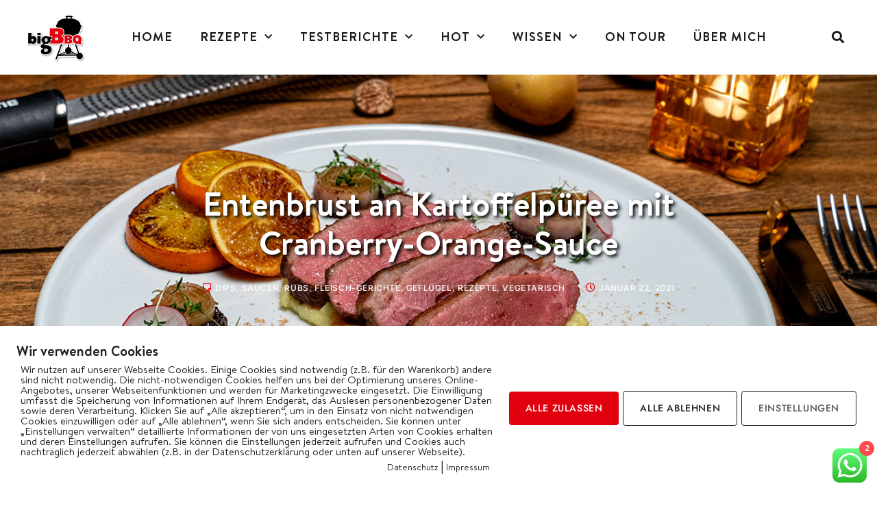

--- FILE ---
content_type: text/html; charset=UTF-8
request_url: https://bigbbq.de/ente-cranberry-orange/
body_size: 52323
content:
<!doctype html>
<html lang="de">
<head>
	<meta charset="UTF-8">
	<meta name="viewport" content="width=device-width, initial-scale=1">
	<link rel="profile" href="https://gmpg.org/xfn/11">
	<style id="jetpack-boost-critical-css">@charset "UTF-8";@media all{.comments-area a{text-decoration:underline}.screen-reader-text{clip:rect(1px,1px,1px,1px);height:1px;overflow:hidden;position:absolute!important;width:1px;word-wrap:normal!important}.site-navigation{grid-area:nav-menu;display:-webkit-box;display:-ms-flexbox;display:flex;-webkit-box-align:center;-ms-flex-align:center;align-items:center;-webkit-box-flex:1;-ms-flex-positive:1;flex-grow:1}}@media all{@charset "UTF-8";ul{box-sizing:border-box}.screen-reader-text{border:0;clip:rect(1px,1px,1px,1px);clip-path:inset(50%);height:1px;margin:-1px;overflow:hidden;padding:0;position:absolute;width:1px;word-wrap:normal!important}html :where(img[class*=wp-image-]){height:auto;max-width:100%}}@media all{.screen-reader-text{clip:rect(1px,1px,1px,1px);word-wrap:normal!important;border:0;-webkit-clip-path:inset(50%);clip-path:inset(50%);height:1px;margin:-1px;overflow:hidden;overflow-wrap:normal!important;padding:0;position:absolute!important;width:1px}}@media all{.es_spinner_image{display:none;float:right}}@media all{@charset "UTF-8";.screen-reader-text{clip:rect(1px,1px,1px,1px);height:1px;overflow:hidden;position:absolute!important;width:1px;word-wrap:normal!important}}@media all{html{line-height:1.15;-webkit-text-size-adjust:100%}*{-webkit-box-sizing:border-box;box-sizing:border-box}body{margin:0;font-family:-apple-system,BlinkMacSystemFont,Segoe UI,Roboto,Helvetica Neue,Arial,Noto Sans,sans-serif,Apple Color Emoji,Segoe UI Emoji,Segoe UI Symbol,Noto Color Emoji;font-size:1rem;font-weight:400;line-height:1.5;color:#333;background-color:#fff;-webkit-font-smoothing:antialiased;-moz-osx-font-smoothing:grayscale}h1,h2,h3,h4{margin-top:.5rem;margin-bottom:1rem;font-family:inherit;font-weight:500;line-height:1.2;color:inherit}h1{font-size:2.5rem}h2{font-size:2rem}h3{font-size:1.75rem}h4{font-size:1.5rem}p{margin-top:0;margin-bottom:.9rem}a{background-color:transparent;text-decoration:none;color:#c36}strong{font-weight:bolder}img{border-style:none;height:auto;max-width:100%}label{display:inline-block;line-height:1;vertical-align:middle}input,textarea{font-family:inherit;font-size:1rem;line-height:1.5;margin:0}input[type=email],input[type=search],textarea{width:100%;border:1px solid #666;border-radius:3px;padding:.5rem 1rem}input{overflow:visible}textarea{overflow:auto;resize:vertical}[type=search]{-webkit-appearance:textfield;outline-offset:-2px}li,ul{margin-top:0;margin-bottom:0;border:0;outline:0;font-size:100%;vertical-align:baseline;background:0 0}}@media all{.dialog-close-button{position:absolute;margin-top:15px;right:15px;font-size:15px;line-height:1;color:#a4afb7}.elementor-screen-only,.screen-reader-text{position:absolute;top:-10000em;width:1px;height:1px;margin:-1px;padding:0;overflow:hidden;clip:rect(0,0,0,0);border:0}.elementor *,.elementor :after,.elementor :before{box-sizing:border-box}.elementor a{box-shadow:none;text-decoration:none}.elementor img{height:auto;max-width:100%;border:none;border-radius:0;box-shadow:none}.elementor .elementor-background-overlay{height:100%;width:100%;top:0;left:0;position:absolute}@media (max-width:1024px){.elementor-widget-wrap .elementor-element.elementor-widget-tablet__width-initial{max-width:100%}}@media (max-width:767px){.elementor-widget-wrap .elementor-element.elementor-widget-mobile__width-initial{max-width:100%}}.elementor-element{--flex-direction:initial;--flex-wrap:initial;--justify-content:initial;--align-items:initial;--align-content:initial;--gap:initial;--flex-basis:initial;--flex-grow:initial;--flex-shrink:initial;--order:initial;--align-self:initial;flex-basis:var(--flex-basis);flex-grow:var(--flex-grow);flex-shrink:var(--flex-shrink);order:var(--order);align-self:var(--align-self)}.elementor-element:where(.e-con-full,.elementor-widget){flex-direction:var(--flex-direction);flex-wrap:var(--flex-wrap);justify-content:var(--justify-content);align-items:var(--align-items);align-content:var(--align-content);gap:var(--gap)}.elementor-align-center{text-align:center}.elementor-align-right{text-align:right}.elementor-align-left{text-align:left}@media (max-width:767px){.elementor-mobile-align-left{text-align:left}}:root{--page-title-display:block}.elementor-page-title{display:var(--page-title-display)}.elementor-section{position:relative}.elementor-section .elementor-container{display:flex;margin-right:auto;margin-left:auto;position:relative}@media (max-width:1024px){.elementor-section .elementor-container{flex-wrap:wrap}}.elementor-section.elementor-section-boxed>.elementor-container{max-width:1140px}.elementor-widget-wrap{position:relative;width:100%;flex-wrap:wrap;align-content:flex-start}.elementor:not(.elementor-bc-flex-widget) .elementor-widget-wrap{display:flex}.elementor-widget-wrap>.elementor-element{width:100%}.elementor-widget{position:relative}.elementor-widget:not(:last-child){margin-bottom:20px}.elementor-column{position:relative;min-height:1px;display:flex}.elementor-inner-section .elementor-column-gap-no .elementor-element-populated{padding:0}@media (min-width:768px){.elementor-column.elementor-col-16{width:16.666%}.elementor-column.elementor-col-25{width:25%}.elementor-column.elementor-col-33{width:33.333%}.elementor-column.elementor-col-66{width:66.666%}.elementor-column.elementor-col-100{width:100%}}@media (max-width:767px){.elementor-column{width:100%}}ul.elementor-icon-list-items.elementor-inline-items{display:flex;flex-wrap:wrap}ul.elementor-icon-list-items.elementor-inline-items .elementor-inline-item{word-break:break-word}.elementor-grid{display:grid;grid-column-gap:var(--grid-column-gap);grid-row-gap:var(--grid-row-gap)}.elementor-grid .elementor-grid-item{min-width:0}.elementor-grid-1 .elementor-grid{grid-template-columns:repeat(1,1fr)}@media (max-width:1024px){.elementor-grid-tablet-2 .elementor-grid{grid-template-columns:repeat(2,1fr)}}@media (max-width:767px){.elementor-grid-mobile-1 .elementor-grid{grid-template-columns:repeat(1,1fr)}}.elementor-button{display:inline-block;line-height:1;background-color:#818a91;font-size:15px;padding:12px 24px;border-radius:3px;color:#fff;fill:#fff;text-align:center}.e-transform .elementor-widget-container{transform:perspective(var(--e-transform-perspective,0)) rotate(var(--e-transform-rotateZ,0)) rotateX(var(--e-transform-rotateX,0)) rotateY(var(--e-transform-rotateY,0)) translate(var(--e-transform-translate,0)) translateX(var(--e-transform-translateX,0)) translateY(var(--e-transform-translateY,0)) scaleX(calc(var(--e-transform-flipX,1) * var(--e-transform-scaleX,var(--e-transform-scale,1)))) scaleY(calc(var(--e-transform-flipY,1) * var(--e-transform-scaleY,var(--e-transform-scale,1)))) skewX(var(--e-transform-skewX,0)) skewY(var(--e-transform-skewY,0));transform-origin:var(--e-transform-origin-y) var(--e-transform-origin-x)}.elementor .elementor-element ul.elementor-icon-list-items{padding:0}@media (max-width:767px){.elementor .elementor-hidden-mobile{display:none}}@media (min-width:768px) and (max-width:1024px){.elementor .elementor-hidden-tablet{display:none}}@media (min-width:1025px) and (max-width:99999px){.elementor .elementor-hidden-desktop{display:none}}}@media all{.elementor-kit-19631{--e-global-color-secondary:#E3000E;--e-global-color-text:#1B1B1B;--e-global-color-accent:#1B1B1B;--e-global-color-d87ee77:#FFFFFF;--e-global-color-3094e43:#FFFFFFE0;--e-global-color-536f941:#F9F9F9;--e-global-color-f879437:#B7CAD7;--e-global-typography-primary-font-family:"Brandon";--e-global-typography-primary-font-size:48px;--e-global-typography-primary-font-weight:600;--e-global-typography-primary-text-transform:none;--e-global-typography-primary-font-style:normal;--e-global-typography-primary-text-decoration:none;--e-global-typography-primary-line-height:1.2em;--e-global-typography-primary-letter-spacing:0px;--e-global-typography-secondary-font-family:"Brandon";--e-global-typography-secondary-font-size:30px;--e-global-typography-secondary-font-weight:600;--e-global-typography-secondary-text-transform:none;--e-global-typography-secondary-font-style:normal;--e-global-typography-secondary-text-decoration:none;--e-global-typography-secondary-line-height:1.3em;--e-global-typography-secondary-letter-spacing:0px;--e-global-typography-text-font-family:"Brandon";--e-global-typography-text-font-size:22px;--e-global-typography-text-font-weight:600;--e-global-typography-text-text-transform:none;--e-global-typography-text-font-style:normal;--e-global-typography-text-text-decoration:none;--e-global-typography-text-line-height:1.3em;--e-global-typography-text-letter-spacing:0px;--e-global-typography-accent-font-family:"Brandon";--e-global-typography-accent-font-size:18px;--e-global-typography-accent-font-weight:600;--e-global-typography-accent-text-transform:none;--e-global-typography-accent-font-style:normal;--e-global-typography-accent-text-decoration:none;--e-global-typography-accent-line-height:1.3em;--e-global-typography-accent-letter-spacing:0px;--e-global-typography-da319ea-font-family:"Brandon";--e-global-typography-da319ea-font-size:18px;--e-global-typography-da319ea-font-weight:normal;--e-global-typography-da319ea-text-transform:none;--e-global-typography-da319ea-font-style:normal;--e-global-typography-da319ea-text-decoration:none;--e-global-typography-da319ea-line-height:1.6em;--e-global-typography-da319ea-letter-spacing:0px;--e-global-typography-db87f0a-font-family:"Jost";--e-global-typography-db87f0a-font-size:13px;--e-global-typography-db87f0a-font-weight:500;--e-global-typography-db87f0a-text-transform:uppercase;--e-global-typography-db87f0a-font-style:normal;--e-global-typography-db87f0a-line-height:1.8em;--e-global-typography-db87f0a-letter-spacing:0.6px;--e-global-typography-ded8a87-font-family:"Inter";--e-global-typography-ded8a87-font-size:12px;--e-global-typography-ded8a87-font-weight:600;--e-global-typography-ded8a87-text-transform:uppercase;--e-global-typography-ded8a87-font-style:normal;--e-global-typography-ded8a87-text-decoration:none;--e-global-typography-ded8a87-line-height:1.3em;--e-global-typography-ded8a87-letter-spacing:0.6px;--e-global-typography-656b832-font-family:"Inter";--e-global-typography-656b832-font-size:30px;--e-global-typography-656b832-font-weight:500;--e-global-typography-656b832-text-transform:none;--e-global-typography-656b832-font-style:normal;--e-global-typography-656b832-text-decoration:none;--e-global-typography-656b832-line-height:1.8em;--e-global-typography-656b832-letter-spacing:0px;color:#1b1b1b;font-family:var(--e-global-typography-da319ea-font-family),Sans-serif;font-size:var(--e-global-typography-da319ea-font-size);font-weight:var(--e-global-typography-da319ea-font-weight);text-transform:var(--e-global-typography-da319ea-text-transform);font-style:var(--e-global-typography-da319ea-font-style);text-decoration:var(--e-global-typography-da319ea-text-decoration);line-height:var(--e-global-typography-da319ea-line-height);letter-spacing:var(--e-global-typography-da319ea-letter-spacing);word-spacing:var(--e-global-typography-da319ea-word-spacing)}.elementor-kit-19631 p{margin-bottom:1.6em}.elementor-kit-19631 a{color:#1b1b1b;text-decoration:underline}.elementor-kit-19631 h1{color:#1b1b1b;font-family:var(--e-global-typography-primary-font-family),Sans-serif;font-size:var(--e-global-typography-primary-font-size);font-weight:var(--e-global-typography-primary-font-weight);text-transform:var(--e-global-typography-primary-text-transform);font-style:var(--e-global-typography-primary-font-style);text-decoration:var(--e-global-typography-primary-text-decoration);line-height:var(--e-global-typography-primary-line-height);letter-spacing:var(--e-global-typography-primary-letter-spacing)}.elementor-kit-19631 h2{color:var(--e-global-color-text);font-family:var(--e-global-typography-secondary-font-family),Sans-serif;font-size:var(--e-global-typography-secondary-font-size);font-weight:var(--e-global-typography-secondary-font-weight);text-transform:var(--e-global-typography-secondary-text-transform);font-style:var(--e-global-typography-secondary-font-style);text-decoration:var(--e-global-typography-secondary-text-decoration);line-height:var(--e-global-typography-secondary-line-height);letter-spacing:var(--e-global-typography-secondary-letter-spacing)}.elementor-kit-19631 h3{color:#0e0f10;font-family:var(--e-global-typography-text-font-family),Sans-serif;font-size:var(--e-global-typography-text-font-size);font-weight:var(--e-global-typography-text-font-weight);text-transform:var(--e-global-typography-text-text-transform);font-style:var(--e-global-typography-text-font-style);text-decoration:var(--e-global-typography-text-text-decoration);line-height:var(--e-global-typography-text-line-height);letter-spacing:var(--e-global-typography-text-letter-spacing)}.elementor-kit-19631 h4{color:var(--e-global-color-text);font-family:var(--e-global-typography-accent-font-family),Sans-serif;font-size:var(--e-global-typography-accent-font-size);font-weight:var(--e-global-typography-accent-font-weight);text-transform:var(--e-global-typography-accent-text-transform);font-style:var(--e-global-typography-accent-font-style);text-decoration:var(--e-global-typography-accent-text-decoration);line-height:var(--e-global-typography-accent-line-height);letter-spacing:var(--e-global-typography-accent-letter-spacing)}.elementor-kit-19631 .elementor-button{font-family:var(--e-global-typography-db87f0a-font-family),Sans-serif;font-size:var(--e-global-typography-db87f0a-font-size);font-weight:var(--e-global-typography-db87f0a-font-weight);text-transform:var(--e-global-typography-db87f0a-text-transform);font-style:var(--e-global-typography-db87f0a-font-style);line-height:var(--e-global-typography-db87f0a-line-height);letter-spacing:var(--e-global-typography-db87f0a-letter-spacing);word-spacing:var(--e-global-typography-db87f0a-word-spacing);color:var(--e-global-color-d87ee77);background-color:#e3000e;border-radius:0 0 0 0;padding:10px 30px 10px 30px}.elementor-kit-19631 label{color:#1b1b1b;font-family:var(--e-global-typography-da319ea-font-family),Sans-serif;font-size:var(--e-global-typography-da319ea-font-size);font-weight:var(--e-global-typography-da319ea-font-weight);text-transform:var(--e-global-typography-da319ea-text-transform);font-style:var(--e-global-typography-da319ea-font-style);text-decoration:var(--e-global-typography-da319ea-text-decoration);line-height:var(--e-global-typography-da319ea-line-height);letter-spacing:var(--e-global-typography-da319ea-letter-spacing);word-spacing:var(--e-global-typography-da319ea-word-spacing)}.elementor-kit-19631 input:not([type=button]):not([type=submit]),.elementor-kit-19631 textarea{font-family:var(--e-global-typography-da319ea-font-family),Sans-serif;font-size:var(--e-global-typography-da319ea-font-size);font-weight:var(--e-global-typography-da319ea-font-weight);text-transform:var(--e-global-typography-da319ea-text-transform);font-style:var(--e-global-typography-da319ea-font-style);text-decoration:var(--e-global-typography-da319ea-text-decoration);line-height:var(--e-global-typography-da319ea-line-height);letter-spacing:var(--e-global-typography-da319ea-letter-spacing);word-spacing:var(--e-global-typography-da319ea-word-spacing);color:var(--e-global-color-accent);background-color:var(--e-global-color-d87ee77);border-style:solid;border-width:1px 1px 1px 1px;border-color:var(--e-global-color-f879437);border-radius:0 0 0 0}.elementor-section.elementor-section-boxed>.elementor-container{max-width:1280px}.elementor-widget:not(:last-child){margin-bottom:0}@media (max-width:1024px){.elementor-kit-19631{font-size:var(--e-global-typography-da319ea-font-size);line-height:var(--e-global-typography-da319ea-line-height);letter-spacing:var(--e-global-typography-da319ea-letter-spacing);word-spacing:var(--e-global-typography-da319ea-word-spacing)}.elementor-kit-19631 h1{font-size:var(--e-global-typography-primary-font-size);line-height:var(--e-global-typography-primary-line-height);letter-spacing:var(--e-global-typography-primary-letter-spacing)}.elementor-kit-19631 h2{font-size:var(--e-global-typography-secondary-font-size);line-height:var(--e-global-typography-secondary-line-height);letter-spacing:var(--e-global-typography-secondary-letter-spacing)}.elementor-kit-19631 h3{font-size:var(--e-global-typography-text-font-size);line-height:var(--e-global-typography-text-line-height);letter-spacing:var(--e-global-typography-text-letter-spacing)}.elementor-kit-19631 h4{font-size:var(--e-global-typography-accent-font-size);line-height:var(--e-global-typography-accent-line-height);letter-spacing:var(--e-global-typography-accent-letter-spacing)}.elementor-kit-19631 .elementor-button{font-size:var(--e-global-typography-db87f0a-font-size);line-height:var(--e-global-typography-db87f0a-line-height);letter-spacing:var(--e-global-typography-db87f0a-letter-spacing);word-spacing:var(--e-global-typography-db87f0a-word-spacing)}.elementor-kit-19631 label{font-size:var(--e-global-typography-da319ea-font-size);line-height:var(--e-global-typography-da319ea-line-height);letter-spacing:var(--e-global-typography-da319ea-letter-spacing);word-spacing:var(--e-global-typography-da319ea-word-spacing)}.elementor-kit-19631 input:not([type=button]):not([type=submit]),.elementor-kit-19631 textarea{font-size:var(--e-global-typography-da319ea-font-size);line-height:var(--e-global-typography-da319ea-line-height);letter-spacing:var(--e-global-typography-da319ea-letter-spacing);word-spacing:var(--e-global-typography-da319ea-word-spacing)}.elementor-section.elementor-section-boxed>.elementor-container{max-width:1024px}}@media (max-width:767px){.elementor-kit-19631{--e-global-typography-primary-font-size:40px;--e-global-typography-secondary-font-size:26px;font-size:var(--e-global-typography-da319ea-font-size);line-height:var(--e-global-typography-da319ea-line-height);letter-spacing:var(--e-global-typography-da319ea-letter-spacing);word-spacing:var(--e-global-typography-da319ea-word-spacing)}.elementor-kit-19631 h1{font-size:var(--e-global-typography-primary-font-size);line-height:var(--e-global-typography-primary-line-height);letter-spacing:var(--e-global-typography-primary-letter-spacing)}.elementor-kit-19631 h2{font-size:var(--e-global-typography-secondary-font-size);line-height:var(--e-global-typography-secondary-line-height);letter-spacing:var(--e-global-typography-secondary-letter-spacing)}.elementor-kit-19631 h3{font-size:var(--e-global-typography-text-font-size);line-height:var(--e-global-typography-text-line-height);letter-spacing:var(--e-global-typography-text-letter-spacing)}.elementor-kit-19631 h4{font-size:var(--e-global-typography-accent-font-size);line-height:var(--e-global-typography-accent-line-height);letter-spacing:var(--e-global-typography-accent-letter-spacing)}.elementor-kit-19631 .elementor-button{font-size:var(--e-global-typography-db87f0a-font-size);line-height:var(--e-global-typography-db87f0a-line-height);letter-spacing:var(--e-global-typography-db87f0a-letter-spacing);word-spacing:var(--e-global-typography-db87f0a-word-spacing)}.elementor-kit-19631 label{font-size:var(--e-global-typography-da319ea-font-size);line-height:var(--e-global-typography-da319ea-line-height);letter-spacing:var(--e-global-typography-da319ea-letter-spacing);word-spacing:var(--e-global-typography-da319ea-word-spacing)}.elementor-kit-19631 input:not([type=button]):not([type=submit]),.elementor-kit-19631 textarea{font-size:var(--e-global-typography-da319ea-font-size);line-height:var(--e-global-typography-da319ea-line-height);letter-spacing:var(--e-global-typography-da319ea-letter-spacing);word-spacing:var(--e-global-typography-da319ea-word-spacing)}.elementor-section.elementor-section-boxed>.elementor-container{max-width:767px}}@font-face{font-family:Brandon;font-style:normal;font-weight:400;font-display:auto}@font-face{font-family:Brandon;font-style:normal;font-weight:700;font-display:auto}@font-face{font-family:Brandon;font-style:normal;font-weight:900;font-display:auto}}@media all{.far,.fas{-moz-osx-font-smoothing:grayscale;-webkit-font-smoothing:antialiased;display:inline-block;font-style:normal;font-variant:normal;text-rendering:auto;line-height:1}.fa-angle-down:before{content:"\f107"}.fa-angle-left:before{content:"\f104"}.fa-angle-right:before{content:"\f105"}.fa-bars:before{content:"\f0c9"}.fa-clock:before{content:"\f017"}.fa-copyright:before{content:"\f1f9"}.fa-search:before{content:"\f002"}.fa-sticky-note:before{content:"\f249"}.fa-times:before{content:"\f00d"}@font-face{font-family:"Font Awesome 5 Free";font-style:normal;font-weight:400;font-display:auto}.far{font-weight:400}@font-face{font-family:"Font Awesome 5 Free";font-style:normal;font-weight:900;font-display:auto}.far,.fas{font-family:"Font Awesome 5 Free"}.fas{font-weight:900}}@media all{.jet-mobile-menu{display:-webkit-box;display:-ms-flexbox;display:flex;-webkit-box-orient:vertical;-webkit-box-direction:normal;-ms-flex-flow:column wrap;flex-flow:column wrap;-webkit-box-pack:start;-ms-flex-pack:start;justify-content:flex-start;-webkit-box-align:stretch;-ms-flex-align:stretch;align-items:stretch}.jet-mobile-menu__refs{display:none}}@media all{@font-face{font-family:eicons;font-weight:400;font-style:normal}[class*=" eicon-"],[class^=eicon]{display:inline-block;font-family:eicons;font-size:inherit;font-weight:400;font-style:normal;font-variant:normal;line-height:1;text-rendering:auto;-webkit-font-smoothing:antialiased;-moz-osx-font-smoothing:grayscale}.eicon-menu-bar:before{content:'\e816'}.eicon-close:before{content:'\e87f'}}@media all{.elementor-location-header:before{content:"";display:table;clear:both}}@media all{.elementor-19661 .elementor-element.elementor-element-2f9e8c5a>.elementor-container{max-width:1380px}.elementor-19661 .elementor-element.elementor-element-2f9e8c5a>.elementor-container>.elementor-column>.elementor-widget-wrap{align-content:center;align-items:center}.elementor-19661 .elementor-element.elementor-element-2f9e8c5a:not(.elementor-motion-effects-element-type-background){background-color:#fff}.elementor-19661 .elementor-element.elementor-element-2f9e8c5a{margin-top:0;margin-bottom:0;padding:1em 2em 1em 2em}.elementor-19661 .elementor-element.elementor-element-5114b94b.elementor-column>.elementor-widget-wrap{justify-content:space-between}.elementor-19661 .elementor-element.elementor-element-5114b94b>.elementor-element-populated{padding:0 1em 0 0}.elementor-19661 .elementor-element.elementor-element-4b4d0780{text-align:left}.elementor-19661 .elementor-element.elementor-element-4b4d0780 img{width:100%;max-width:100%}.elementor-19661 .elementor-element.elementor-element-6543fb1.elementor-column>.elementor-widget-wrap{justify-content:space-between}.elementor-19661 .elementor-element.elementor-element-b2e409d .elementor-menu-toggle{margin:0 auto}.elementor-19661 .elementor-element.elementor-element-b2e409d .elementor-nav-menu .elementor-item{font-family:Brandon,Sans-serif;font-weight:700;text-transform:uppercase;text-decoration:none;letter-spacing:1px}.elementor-19661 .elementor-element.elementor-element-b2e409d .elementor-nav-menu--main:not(.e--pointer-framed) .elementor-item:after,.elementor-19661 .elementor-element.elementor-element-b2e409d .elementor-nav-menu--main:not(.e--pointer-framed) .elementor-item:before{background-color:#e3000f}.elementor-19661 .elementor-element.elementor-element-b2e409d .elementor-nav-menu--main .elementor-item{padding-left:20px;padding-right:20px}.elementor-19661 .elementor-element.elementor-element-b2e409d{--e-nav-menu-horizontal-menu-item-margin:calc(0px / 2)}.elementor-19661 .elementor-element.elementor-element-b2e409d .elementor-menu-toggle,.elementor-19661 .elementor-element.elementor-element-b2e409d .elementor-nav-menu--dropdown a{color:#fff}.elementor-19661 .elementor-element.elementor-element-b2e409d .elementor-nav-menu--dropdown{background-color:#1b1b1b}.elementor-19661 .elementor-element.elementor-element-b2e409d .elementor-nav-menu--dropdown .elementor-item,.elementor-19661 .elementor-element.elementor-element-b2e409d .elementor-nav-menu--dropdown .elementor-sub-item{font-family:Brandon,Sans-serif;font-size:18px;font-weight:700;text-decoration:none}.elementor-19661 .elementor-element.elementor-element-dc94c7c.elementor-column>.elementor-widget-wrap{justify-content:space-between}.elementor-19661 .elementor-element.elementor-element-ade1aed.elementor-column>.elementor-widget-wrap{justify-content:space-between}.elementor-19661 .elementor-element.elementor-element-bb75418 .elementor-search-form{text-align:center}.elementor-19661 .elementor-element.elementor-element-bb75418.elementor-search-form--skin-full_screen .elementor-search-form__container{background-color:#1b1B1BE6}.elementor-19661 .elementor-element.elementor-element-bb75418 input[type=search].elementor-search-form__input{font-family:var(--e-global-typography-656b832-font-family),Sans-serif;font-size:var(--e-global-typography-656b832-font-size);font-weight:var(--e-global-typography-656b832-font-weight);text-transform:var(--e-global-typography-656b832-text-transform);font-style:var(--e-global-typography-656b832-font-style);text-decoration:var(--e-global-typography-656b832-text-decoration);line-height:var(--e-global-typography-656b832-line-height);letter-spacing:var(--e-global-typography-656b832-letter-spacing);word-spacing:var(--e-global-typography-656b832-word-spacing)}.elementor-19661 .elementor-element.elementor-element-bb75418 .elementor-search-form__input,.elementor-19661 .elementor-element.elementor-element-bb75418.elementor-search-form--skin-full_screen input[type=search].elementor-search-form__input{color:#1b1b1b;fill:#1B1B1B}.elementor-19661 .elementor-element.elementor-element-bb75418.elementor-search-form--skin-full_screen input[type=search].elementor-search-form__input{border-color:#1b1b1b;border-width:2px 2px 2px 2px}.elementor-19661 .elementor-element.elementor-element-bb75418 .elementor-search-form__toggle{--e-search-form-toggle-color:#1B1B1B;--e-search-form-toggle-background-color:#02010100;--e-search-form-toggle-border-width:0px;--e-search-form-toggle-border-radius:0px}.elementor-19661 .elementor-element.elementor-element-bb75418>.elementor-widget-container{margin:0}.elementor-19661 .elementor-element.elementor-element-2b00c41>.elementor-container{max-width:1380px}.elementor-19661 .elementor-element.elementor-element-2b00c41>.elementor-container>.elementor-column>.elementor-widget-wrap{align-content:center;align-items:center}.elementor-19661 .elementor-element.elementor-element-2b00c41:not(.elementor-motion-effects-element-type-background){background-color:#fff}.elementor-19661 .elementor-element.elementor-element-2b00c41{box-shadow:0 0 10px 0 rgba(0,0,0,.5);margin-top:0;margin-bottom:0;padding:1em 2em 1em 2em}.elementor-19661 .elementor-element.elementor-element-4c0be35.elementor-column>.elementor-widget-wrap{justify-content:space-between}.elementor-19661 .elementor-element.elementor-element-e9532c5.elementor-column>.elementor-widget-wrap{justify-content:space-between}.elementor-19661 .elementor-element.elementor-element-c4bb62f.elementor-column>.elementor-widget-wrap{justify-content:space-between}.elementor-19661 .elementor-element.elementor-element-c4bb62f>.elementor-element-populated{padding:0 1em 0 0}.elementor-19661 .elementor-element.elementor-element-3f2a7ec .elementor-search-form{text-align:center}.elementor-19661 .elementor-element.elementor-element-3f2a7ec.elementor-search-form--skin-full_screen .elementor-search-form__container{background-color:#1b1B1BE6}.elementor-19661 .elementor-element.elementor-element-3f2a7ec input[type=search].elementor-search-form__input{font-family:var(--e-global-typography-656b832-font-family),Sans-serif;font-size:var(--e-global-typography-656b832-font-size);font-weight:var(--e-global-typography-656b832-font-weight);text-transform:var(--e-global-typography-656b832-text-transform);font-style:var(--e-global-typography-656b832-font-style);text-decoration:var(--e-global-typography-656b832-text-decoration);line-height:var(--e-global-typography-656b832-line-height);letter-spacing:var(--e-global-typography-656b832-letter-spacing);word-spacing:var(--e-global-typography-656b832-word-spacing)}.elementor-19661 .elementor-element.elementor-element-3f2a7ec .elementor-search-form__input,.elementor-19661 .elementor-element.elementor-element-3f2a7ec.elementor-search-form--skin-full_screen input[type=search].elementor-search-form__input{color:#1b1b1b;fill:#1B1B1B}.elementor-19661 .elementor-element.elementor-element-3f2a7ec.elementor-search-form--skin-full_screen input[type=search].elementor-search-form__input{border-color:#1b1b1b;border-width:2px 2px 2px 2px}.elementor-19661 .elementor-element.elementor-element-3f2a7ec .elementor-search-form__toggle{--e-search-form-toggle-color:#1B1B1B;--e-search-form-toggle-background-color:#02010100;--e-search-form-toggle-border-width:0px;--e-search-form-toggle-border-radius:0px}.elementor-19661 .elementor-element.elementor-element-3f2a7ec>.elementor-widget-container{margin:0}@media (min-width:768px){.elementor-19661 .elementor-element.elementor-element-5114b94b{width:8.981%}.elementor-19661 .elementor-element.elementor-element-6543fb1{width:84.678%}.elementor-19661 .elementor-element.elementor-element-dc94c7c{width:2.839%}.elementor-19661 .elementor-element.elementor-element-ade1aed{width:3.502%}}@media (max-width:1024px){.elementor-19661 .elementor-element.elementor-element-2f9e8c5a{padding:20px 30px 20px 30px}.elementor-19661 .elementor-element.elementor-element-4b4d0780{width:var(--container-widget-width,82%);max-width:82%;--container-widget-width:82%}.elementor-19661 .elementor-element.elementor-element-bb75418 input[type=search].elementor-search-form__input{font-size:var(--e-global-typography-656b832-font-size);line-height:var(--e-global-typography-656b832-line-height);letter-spacing:var(--e-global-typography-656b832-letter-spacing);word-spacing:var(--e-global-typography-656b832-word-spacing)}.elementor-19661 .elementor-element.elementor-element-2b00c41{padding:20px 30px 20px 30px}.elementor-19661 .elementor-element.elementor-element-3f2a7ec input[type=search].elementor-search-form__input{font-size:var(--e-global-typography-656b832-font-size);line-height:var(--e-global-typography-656b832-line-height);letter-spacing:var(--e-global-typography-656b832-letter-spacing);word-spacing:var(--e-global-typography-656b832-word-spacing)}}@media (max-width:767px){.elementor-19661 .elementor-element.elementor-element-2f9e8c5a{padding:20px 20px 20px 20px}.elementor-19661 .elementor-element.elementor-element-4b4d0780{width:var(--container-widget-width,70%);max-width:70%;--container-widget-width:70%}.elementor-19661 .elementor-element.elementor-element-bb75418 input[type=search].elementor-search-form__input{font-size:var(--e-global-typography-656b832-font-size);line-height:var(--e-global-typography-656b832-line-height);letter-spacing:var(--e-global-typography-656b832-letter-spacing);word-spacing:var(--e-global-typography-656b832-word-spacing)}.elementor-19661 .elementor-element.elementor-element-bb75418>.elementor-widget-container{margin:0}.elementor-19661 .elementor-element.elementor-element-bb75418{width:var(--container-widget-width,18%);max-width:18%;--container-widget-width:18%}.elementor-19661 .elementor-element.elementor-element-2b00c41{padding:1em 0 1em 0}.elementor-19661 .elementor-element.elementor-element-4c0be35{width:20%}.elementor-19661 .elementor-element.elementor-element-e9532c5{width:60%}.elementor-19661 .elementor-element.elementor-element-e9532c5>.elementor-element-populated{margin:0;padding:0}.elementor-19661 .elementor-element.elementor-element-4400a2e{text-align:center}.elementor-19661 .elementor-element.elementor-element-4400a2e img{width:40%;max-width:40%}.elementor-19661 .elementor-element.elementor-element-4400a2e>.elementor-widget-container{margin:0;--e-transform-translateX:-2%;border-radius:0 0 0 0}.elementor-19661 .elementor-element.elementor-element-c4bb62f{width:20%}.elementor-19661 .elementor-element.elementor-element-c4bb62f>.elementor-element-populated{margin:0;padding:0}.elementor-19661 .elementor-element.elementor-element-3f2a7ec input[type=search].elementor-search-form__input{font-size:var(--e-global-typography-656b832-font-size);line-height:var(--e-global-typography-656b832-line-height);letter-spacing:var(--e-global-typography-656b832-letter-spacing);word-spacing:var(--e-global-typography-656b832-word-spacing)}.elementor-19661 .elementor-element.elementor-element-3f2a7ec>.elementor-widget-container{margin:0}}}@media all{.elementor-19697 .elementor-element.elementor-element-c4a944e .elementor-icon-list-items:not(.elementor-inline-items) .elementor-icon-list-item:not(:last-child){padding-bottom:calc(5px/2)}.elementor-19697 .elementor-element.elementor-element-c4a944e .elementor-icon-list-items:not(.elementor-inline-items) .elementor-icon-list-item:not(:first-child){margin-top:calc(5px/2)}.elementor-19697 .elementor-element.elementor-element-c4a944e .elementor-icon-list-icon i{color:#fff}.elementor-19697 .elementor-element.elementor-element-c4a944e{--e-icon-list-icon-size:14px}.elementor-19697 .elementor-element.elementor-element-c4a944e .elementor-icon-list-text{color:#fff}.elementor-19697 .elementor-element.elementor-element-c4a944e .elementor-icon-list-item>a{font-size:16px}.elementor-19697 .elementor-element.elementor-element-84cc613 .elementor-icon-list-items:not(.elementor-inline-items) .elementor-icon-list-item:not(:last-child){padding-bottom:calc(5px/2)}.elementor-19697 .elementor-element.elementor-element-84cc613 .elementor-icon-list-items:not(.elementor-inline-items) .elementor-icon-list-item:not(:first-child){margin-top:calc(5px/2)}.elementor-19697 .elementor-element.elementor-element-84cc613 .elementor-icon-list-icon i{color:#fff}.elementor-19697 .elementor-element.elementor-element-84cc613{--e-icon-list-icon-size:14px}.elementor-19697 .elementor-element.elementor-element-84cc613 .elementor-icon-list-text{color:#fff}.elementor-19697 .elementor-element.elementor-element-84cc613 .elementor-icon-list-item>a{font-size:16px}.elementor-19697 .elementor-element.elementor-element-7421f15>.elementor-element-populated{margin:0 30px 0 0}.elementor-19697 .elementor-element.elementor-element-3326e43 .elementor-heading-title{color:#1b1b1b;font-size:18px}.elementor-19697 .elementor-element.elementor-element-3326e43>.elementor-widget-container{margin:0 0 1em 0}.elementor-19697 .elementor-element.elementor-element-df8f970 .elementor-icon-list-items:not(.elementor-inline-items) .elementor-icon-list-item:not(:last-child){padding-bottom:calc(5px/2)}.elementor-19697 .elementor-element.elementor-element-df8f970 .elementor-icon-list-items:not(.elementor-inline-items) .elementor-icon-list-item:not(:first-child){margin-top:calc(5px/2)}.elementor-19697 .elementor-element.elementor-element-df8f970 .elementor-icon-list-icon i{color:#fff}.elementor-19697 .elementor-element.elementor-element-df8f970{--e-icon-list-icon-size:14px}.elementor-19697 .elementor-element.elementor-element-df8f970 .elementor-icon-list-text{color:#fff}.elementor-19697 .elementor-element.elementor-element-df8f970 .elementor-icon-list-item>a{font-size:16px}.elementor-19697 .elementor-element.elementor-element-69f84ba>.elementor-element-populated{margin:0 30px 0 0}.elementor-19697 .elementor-element.elementor-element-035bfa8 .elementor-heading-title{color:#1b1b1b;font-size:18px}.elementor-19697 .elementor-element.elementor-element-035bfa8>.elementor-widget-container{margin:0 0 1em 0}.elementor-19697 .elementor-element.elementor-element-2af6968 .elementor-icon-list-items:not(.elementor-inline-items) .elementor-icon-list-item:not(:last-child){padding-bottom:calc(5px/2)}.elementor-19697 .elementor-element.elementor-element-2af6968 .elementor-icon-list-items:not(.elementor-inline-items) .elementor-icon-list-item:not(:first-child){margin-top:calc(5px/2)}.elementor-19697 .elementor-element.elementor-element-2af6968 .elementor-icon-list-icon i{color:#fff}.elementor-19697 .elementor-element.elementor-element-2af6968{--e-icon-list-icon-size:14px}.elementor-19697 .elementor-element.elementor-element-2af6968 .elementor-icon-list-text{color:#fff}.elementor-19697 .elementor-element.elementor-element-2af6968 .elementor-icon-list-item>a{font-size:16px}.elementor-19697 .elementor-element.elementor-element-e0fff72>.elementor-element-populated{margin:0 30px 0 0}.elementor-19697 .elementor-element.elementor-element-d6ebbef .elementor-heading-title{color:#fff;font-size:18px}.elementor-19697 .elementor-element.elementor-element-d6ebbef>.elementor-widget-container{margin:0 0 1em 0}.elementor-19697 .elementor-element.elementor-element-9790774 .elementor-icon-list-items:not(.elementor-inline-items) .elementor-icon-list-item:not(:last-child){padding-bottom:calc(5px/2)}.elementor-19697 .elementor-element.elementor-element-9790774 .elementor-icon-list-items:not(.elementor-inline-items) .elementor-icon-list-item:not(:first-child){margin-top:calc(5px/2)}.elementor-19697 .elementor-element.elementor-element-9790774 .elementor-icon-list-icon i{color:#fff}.elementor-19697 .elementor-element.elementor-element-9790774{--e-icon-list-icon-size:14px}.elementor-19697 .elementor-element.elementor-element-9790774 .elementor-icon-list-text{color:#fff}.elementor-19697 .elementor-element.elementor-element-9790774 .elementor-icon-list-item>a{font-size:16px}.elementor-19697 .elementor-element.elementor-element-5e2636e:not(.elementor-motion-effects-element-type-background){background-color:#1b1b1b}.elementor-19697 .elementor-element.elementor-element-5e2636e{border-style:solid;border-width:1px 0 0 0;border-color:#f8f8F859;margin-top:0;margin-bottom:0;padding:1em 0 1em 0}.elementor-19697 .elementor-element.elementor-element-44f8803>.elementor-element-populated{margin:0 2em 0 0}.elementor-19697 .elementor-element.elementor-element-c6c0812 .elementor-icon-list-icon i{color:#fff}.elementor-19697 .elementor-element.elementor-element-c6c0812{--e-icon-list-icon-size:14px;--e-icon-list-icon-align:left}.elementor-19697 .elementor-element.elementor-element-c6c0812 .elementor-icon-list-text{color:#fff}.elementor-19697 .elementor-element.elementor-element-c6c0812 .elementor-icon-list-item>a{font-size:16px}.elementor-19697 .elementor-element.elementor-element-c6c0812>.elementor-widget-container{margin:0}.elementor-19697 .elementor-element.elementor-element-3b6dcca .elementor-icon-list-items.elementor-inline-items .elementor-icon-list-item{margin-right:calc(20px/2);margin-left:calc(20px/2)}.elementor-19697 .elementor-element.elementor-element-3b6dcca .elementor-icon-list-items.elementor-inline-items{margin-right:calc(-20px/2);margin-left:calc(-20px/2)}body:not(.rtl) .elementor-19697 .elementor-element.elementor-element-3b6dcca .elementor-icon-list-items.elementor-inline-items .elementor-icon-list-item:after{right:calc(-20px/2)}.elementor-19697 .elementor-element.elementor-element-3b6dcca .elementor-icon-list-item:not(:last-child):after{content:"";height:65%;border-color:#ddd}.elementor-19697 .elementor-element.elementor-element-3b6dcca .elementor-icon-list-items.elementor-inline-items .elementor-icon-list-item:not(:last-child):after{border-left-style:solid}.elementor-19697 .elementor-element.elementor-element-3b6dcca .elementor-inline-items .elementor-icon-list-item:not(:last-child):after{border-left-width:1px}.elementor-19697 .elementor-element.elementor-element-3b6dcca{--e-icon-list-icon-size:18px}.elementor-19697 .elementor-element.elementor-element-3b6dcca .elementor-icon-list-text{color:#fff}.elementor-19697 .elementor-element.elementor-element-3b6dcca .elementor-icon-list-item>a{font-size:16px}.elementor-19697 .elementor-element.elementor-element-3b6dcca>.elementor-widget-container{margin:0}.elementor-19697 .elementor-element.elementor-element-08f1a1c:not(.elementor-motion-effects-element-type-background){background-color:#1b1b1b}.elementor-19697 .elementor-element.elementor-element-08f1a1c{border-style:solid;border-width:1px 0 0 0;border-color:#f8f8F859;margin-top:0;margin-bottom:0;padding:1em 0 1em 0}.elementor-19697 .elementor-element.elementor-element-2138643>.elementor-element-populated{margin:0 2em 0 0}.elementor-19697 .elementor-element.elementor-element-0186ec5 .elementor-icon-list-icon i{color:#fff}.elementor-19697 .elementor-element.elementor-element-0186ec5{--e-icon-list-icon-size:14px;--e-icon-list-icon-align:left}.elementor-19697 .elementor-element.elementor-element-0186ec5 .elementor-icon-list-text{color:#fff}.elementor-19697 .elementor-element.elementor-element-0186ec5 .elementor-icon-list-item>a{font-size:16px}.elementor-19697 .elementor-element.elementor-element-0186ec5>.elementor-widget-container{margin:0}.elementor-19697 .elementor-element.elementor-element-5486eb6 .elementor-icon-list-items.elementor-inline-items .elementor-icon-list-item{margin-right:calc(20px/2);margin-left:calc(20px/2)}.elementor-19697 .elementor-element.elementor-element-5486eb6 .elementor-icon-list-items.elementor-inline-items{margin-right:calc(-20px/2);margin-left:calc(-20px/2)}body:not(.rtl) .elementor-19697 .elementor-element.elementor-element-5486eb6 .elementor-icon-list-items.elementor-inline-items .elementor-icon-list-item:after{right:calc(-20px/2)}.elementor-19697 .elementor-element.elementor-element-5486eb6 .elementor-icon-list-item:not(:last-child):after{content:"";height:65%;border-color:#ddd}.elementor-19697 .elementor-element.elementor-element-5486eb6 .elementor-icon-list-items.elementor-inline-items .elementor-icon-list-item:not(:last-child):after{border-left-style:solid}.elementor-19697 .elementor-element.elementor-element-5486eb6 .elementor-inline-items .elementor-icon-list-item:not(:last-child):after{border-left-width:1px}.elementor-19697 .elementor-element.elementor-element-5486eb6{--e-icon-list-icon-size:18px}.elementor-19697 .elementor-element.elementor-element-5486eb6 .elementor-icon-list-text{color:#fff}.elementor-19697 .elementor-element.elementor-element-5486eb6 .elementor-icon-list-item>a{font-size:16px}.elementor-19697 .elementor-element.elementor-element-5486eb6>.elementor-widget-container{margin:0}@media (max-width:1024px) and (min-width:768px){.elementor-19697 .elementor-element.elementor-element-7421f15{width:50%}.elementor-19697 .elementor-element.elementor-element-69f84ba{width:50%}.elementor-19697 .elementor-element.elementor-element-e0fff72{width:50%}.elementor-19697 .elementor-element.elementor-element-44f8803{width:100%}.elementor-19697 .elementor-element.elementor-element-3d46e18{width:100%}.elementor-19697 .elementor-element.elementor-element-c07ac47{width:100%}.elementor-19697 .elementor-element.elementor-element-2138643{width:100%}}@media (max-width:1024px){.elementor-19697 .elementor-element.elementor-element-7421f15>.elementor-element-populated{margin:0 40px 0 0}.elementor-19697 .elementor-element.elementor-element-69f84ba>.elementor-element-populated{margin:0 40px 0 0}.elementor-19697 .elementor-element.elementor-element-e0fff72>.elementor-element-populated{margin:0 40px 0 0}.elementor-19697 .elementor-element.elementor-element-5e2636e{padding:60px 60px 60px 60px}.elementor-19697 .elementor-element.elementor-element-44f8803>.elementor-element-populated{margin:0}.elementor-19697 .elementor-element.elementor-element-08f1a1c{padding:60px 60px 60px 60px}.elementor-19697 .elementor-element.elementor-element-2138643>.elementor-element-populated{margin:0}}@media (max-width:767px){.elementor-19697 .elementor-element.elementor-element-7421f15>.elementor-element-populated{margin:40px 0 0 0}.elementor-19697 .elementor-element.elementor-element-69f84ba>.elementor-element-populated{margin:40px 0 0 0}.elementor-19697 .elementor-element.elementor-element-e0fff72>.elementor-element-populated{margin:40px 0 0 0}.elementor-19697 .elementor-element.elementor-element-5e2636e{padding:60px 20px 60px 20px}.elementor-19697 .elementor-element.elementor-element-44f8803>.elementor-element-populated{margin:0}.elementor-19697 .elementor-element.elementor-element-c07ac47>.elementor-element-populated{margin:40px 0 0 0}.elementor-19697 .elementor-element.elementor-element-08f1a1c{padding:60px 20px 60px 20px}.elementor-19697 .elementor-element.elementor-element-2138643>.elementor-element-populated{margin:0}}}@media all{.elementor-19807 .elementor-element.elementor-element-3a35d4ca>.elementor-container{max-width:800px}.elementor-19807 .elementor-element.elementor-element-3a35d4ca:not(.elementor-motion-effects-element-type-background){background-position:center center;background-repeat:no-repeat;background-size:cover}.elementor-19807 .elementor-element.elementor-element-3a35d4ca>.elementor-background-overlay{background-color:#1b1b1b;opacity:.5;mix-blend-mode:multiply}.elementor-19807 .elementor-element.elementor-element-3a35d4ca{margin-top:0;margin-bottom:0;padding:160px 0 340px 0}.elementor-19807 .elementor-element.elementor-element-17c87c26{text-align:center}.elementor-19807 .elementor-element.elementor-element-17c87c26 .elementor-heading-title{color:var(--e-global-color-d87ee77);font-family:var(--e-global-typography-primary-font-family),Sans-serif;font-size:var(--e-global-typography-primary-font-size);font-weight:var(--e-global-typography-primary-font-weight);text-transform:var(--e-global-typography-primary-text-transform);font-style:var(--e-global-typography-primary-font-style);text-decoration:var(--e-global-typography-primary-text-decoration);line-height:var(--e-global-typography-primary-line-height);letter-spacing:var(--e-global-typography-primary-letter-spacing)}.elementor-19807 .elementor-element.elementor-element-1efbfa20 .elementor-icon-list-items.elementor-inline-items .elementor-icon-list-item{margin-right:calc(30px/2);margin-left:calc(30px/2)}.elementor-19807 .elementor-element.elementor-element-1efbfa20 .elementor-icon-list-items.elementor-inline-items{margin-right:calc(-30px/2);margin-left:calc(-30px/2)}body:not(.rtl) .elementor-19807 .elementor-element.elementor-element-1efbfa20 .elementor-icon-list-items.elementor-inline-items .elementor-icon-list-item:after{right:calc(-30px/2)}.elementor-19807 .elementor-element.elementor-element-1efbfa20 .elementor-icon-list-icon i{color:var(--e-global-color-secondary);font-size:14px}.elementor-19807 .elementor-element.elementor-element-1efbfa20 .elementor-icon-list-icon{width:14px}.elementor-19807 .elementor-element.elementor-element-1efbfa20 .elementor-icon-list-text,.elementor-19807 .elementor-element.elementor-element-1efbfa20 .elementor-icon-list-text a{color:var(--e-global-color-3094e43)}.elementor-19807 .elementor-element.elementor-element-1efbfa20 .elementor-icon-list-item{font-family:var(--e-global-typography-ded8a87-font-family),Sans-serif;font-size:var(--e-global-typography-ded8a87-font-size);font-weight:var(--e-global-typography-ded8a87-font-weight);text-transform:var(--e-global-typography-ded8a87-text-transform);font-style:var(--e-global-typography-ded8a87-font-style);text-decoration:var(--e-global-typography-ded8a87-text-decoration);line-height:var(--e-global-typography-ded8a87-line-height);letter-spacing:var(--e-global-typography-ded8a87-letter-spacing);word-spacing:var(--e-global-typography-ded8a87-word-spacing)}.elementor-19807 .elementor-element.elementor-element-1efbfa20>.elementor-widget-container{margin:30px 0 0 0}.elementor-19807 .elementor-element.elementor-element-2c91cebc a{color:#020101}.elementor-19807 .elementor-element.elementor-element-2c91cebc{margin-top:-200px;margin-bottom:100px}.elementor-19807 .elementor-element.elementor-element-1328597a:not(.elementor-motion-effects-element-type-background)>.elementor-widget-wrap{background-color:var(--e-global-color-d87ee77)}.elementor-19807 .elementor-element.elementor-element-1328597a>.elementor-element-populated{box-shadow:0 2px 20px 0 rgba(0,0,0,.05);margin:0 50px 0 0;padding:3em 3em 3em 3em}.elementor-19807 .elementor-element.elementor-element-4c1b625>.elementor-widget-container{margin:0 0 -33px 0}.elementor-19807 .elementor-element.elementor-element-ac4547e>.elementor-widget-container{margin:-6px 0 24px 0}.elementor-19807 .elementor-element.elementor-element-6bb80c4>.elementor-widget-container{margin:0}.elementor-19807 .elementor-element.elementor-element-04a5938 .elementor-cta__content{text-align:center;padding:40px 30px 40px 30px;background-color:var(--e-global-color-536f941)}.elementor-19807 .elementor-element.elementor-element-04a5938 .elementor-cta__image{margin-bottom:20px}.elementor-19807 .elementor-element.elementor-element-04a5938 .elementor-cta__image img{width:50%;border-radius:200px}.elementor-19807 .elementor-element.elementor-element-04a5938 .elementor-cta__title{font-family:var(--e-global-typography-text-font-family),Sans-serif;font-size:var(--e-global-typography-text-font-size);font-weight:var(--e-global-typography-text-font-weight);text-transform:var(--e-global-typography-text-text-transform);font-style:var(--e-global-typography-text-font-style);text-decoration:var(--e-global-typography-text-text-decoration);line-height:var(--e-global-typography-text-line-height);letter-spacing:var(--e-global-typography-text-letter-spacing);color:#1b1b1b}.elementor-19807 .elementor-element.elementor-element-04a5938 .elementor-cta__title:not(:last-child){margin-bottom:20px}.elementor-19807 .elementor-element.elementor-element-04a5938 .elementor-cta__description{font-family:var(--e-global-typography-da319ea-font-family),Sans-serif;font-size:var(--e-global-typography-da319ea-font-size);font-weight:var(--e-global-typography-da319ea-font-weight);text-transform:var(--e-global-typography-da319ea-text-transform);font-style:var(--e-global-typography-da319ea-font-style);text-decoration:var(--e-global-typography-da319ea-text-decoration);line-height:var(--e-global-typography-da319ea-line-height);letter-spacing:var(--e-global-typography-da319ea-letter-spacing);word-spacing:var(--e-global-typography-da319ea-word-spacing);color:var(--e-global-color-accent)}.elementor-19807 .elementor-element.elementor-element-04a5938 .elementor-cta__description:not(:last-child){margin-bottom:30px}.elementor-19807 .elementor-element.elementor-element-04a5938 .elementor-cta__button{color:var(--e-global-color-d87ee77);border-color:var(--e-global-color-secondary);font-family:Brandon,Sans-serif;font-size:16px;font-weight:700;text-transform:uppercase;font-style:normal;line-height:1.8em;letter-spacing:.6px;background-color:#e3000e;border-width:0;border-radius:0}.elementor-19807 .elementor-element.elementor-element-04a5938>.elementor-widget-container{background-color:var(--e-global-color-536f941)}.elementor-19807 .elementor-element.elementor-element-da192a2:not(.elementor-motion-effects-element-type-background){background-color:var(--e-global-color-536f941)}.elementor-19807 .elementor-element.elementor-element-da192a2{margin-top:40px;margin-bottom:40px;padding:40px 30px 40px 30px}.elementor-19807 .elementor-element.elementor-element-4656582{text-align:center}.elementor-19807 .elementor-element.elementor-element-4656582 .elementor-heading-title{color:#8f8f8f;font-weight:700}.elementor-19807 .elementor-element.elementor-element-4656582>.elementor-widget-container{margin:0 0 15px 0}.elementor-19807 .elementor-element.elementor-element-d18c40a:not(.elementor-motion-effects-element-type-background){background-color:var(--e-global-color-536f941)}.elementor-19807 .elementor-element.elementor-element-d18c40a{margin-top:40px;margin-bottom:40px;padding:40px 30px 40px 30px}.elementor-19807 .elementor-element.elementor-element-1f19199 .elementor-posts-container .elementor-post__thumbnail{padding-bottom:calc(.66 * 100%)}.elementor-19807 .elementor-element.elementor-element-1f19199:after{content:"0.66"}.elementor-19807 .elementor-element.elementor-element-1f19199 .elementor-post__meta-data span+span:before{content:"•"}.elementor-19807 .elementor-element.elementor-element-1f19199{--grid-column-gap:30px;--grid-row-gap:35px}.elementor-19807 .elementor-element.elementor-element-1f19199 .elementor-post__card{border-radius:0}.elementor-19807 .elementor-element.elementor-element-1f19199 .elementor-post__text{margin-top:20px}.elementor-19807 .elementor-element.elementor-element-1f19199 .elementor-post__badge{right:0}.elementor-19807 .elementor-element.elementor-element-1f19199 .elementor-post__card .elementor-post__badge{background-color:#e3000e;border-radius:0;margin:20px}.elementor-19807 .elementor-element.elementor-element-1f19199 .elementor-post__title,.elementor-19807 .elementor-element.elementor-element-1f19199 .elementor-post__title a{color:#020101;font-size:22px}.elementor-19807 .elementor-element.elementor-element-1f19199 .elementor-post__excerpt p{color:#020101;font-size:18px}.elementor-19807 .elementor-element.elementor-element-1f19199 .elementor-post__read-more{color:#e3000e}.elementor-19807 .elementor-element.elementor-element-1f19199 a.elementor-post__read-more{font-size:16px}.elementor-19807 .elementor-element.elementor-element-e632c60:not(.elementor-motion-effects-element-type-background){background-color:var(--e-global-color-536f941)}.elementor-19807 .elementor-element.elementor-element-e632c60{margin-top:40px;margin-bottom:40px;padding:40px 30px 40px 30px}.elementor-19807 .elementor-element.elementor-element-0d8c6e5 .elementor-posts-container .elementor-post__thumbnail{padding-bottom:calc(.66 * 100%)}.elementor-19807 .elementor-element.elementor-element-0d8c6e5:after{content:"0.66"}.elementor-19807 .elementor-element.elementor-element-0d8c6e5 .elementor-post__meta-data span+span:before{content:"•"}.elementor-19807 .elementor-element.elementor-element-0d8c6e5{--grid-column-gap:30px;--grid-row-gap:35px}.elementor-19807 .elementor-element.elementor-element-0d8c6e5 .elementor-post__card{border-radius:0}.elementor-19807 .elementor-element.elementor-element-0d8c6e5 .elementor-post__text{margin-top:20px}.elementor-19807 .elementor-element.elementor-element-0d8c6e5 .elementor-post__badge{right:0}.elementor-19807 .elementor-element.elementor-element-0d8c6e5 .elementor-post__card .elementor-post__badge{background-color:#e3000e;border-radius:0;margin:20px}.elementor-19807 .elementor-element.elementor-element-0d8c6e5 .elementor-post__title,.elementor-19807 .elementor-element.elementor-element-0d8c6e5 .elementor-post__title a{color:#020101;font-size:22px}.elementor-19807 .elementor-element.elementor-element-0d8c6e5 .elementor-post__excerpt p{color:#020101;font-size:18px}.elementor-19807 .elementor-element.elementor-element-0d8c6e5 .elementor-post__read-more{color:#e3000e}.elementor-19807 .elementor-element.elementor-element-0d8c6e5 a.elementor-post__read-more{font-size:16px}@media (min-width:768px){.elementor-19807 .elementor-element.elementor-element-4209d96b{width:25.333%}}@media (max-width:1024px){.elementor-19807 .elementor-element.elementor-element-73e405e6>.elementor-element-populated{padding:0 40px 0 40px}.elementor-19807 .elementor-element.elementor-element-17c87c26 .elementor-heading-title{font-size:var(--e-global-typography-primary-font-size);line-height:var(--e-global-typography-primary-line-height);letter-spacing:var(--e-global-typography-primary-letter-spacing)}.elementor-19807 .elementor-element.elementor-element-1efbfa20 .elementor-icon-list-item{font-size:var(--e-global-typography-ded8a87-font-size);line-height:var(--e-global-typography-ded8a87-line-height);letter-spacing:var(--e-global-typography-ded8a87-letter-spacing);word-spacing:var(--e-global-typography-ded8a87-word-spacing)}.elementor-19807 .elementor-element.elementor-element-2c91cebc{padding:0 40px 40px 40px}.elementor-19807 .elementor-element.elementor-element-1328597a>.elementor-element-populated{margin:0;padding:60px 40px 60px 40px}.elementor-19807 .elementor-element.elementor-element-4209d96b.elementor-column>.elementor-widget-wrap{justify-content:space-between}.elementor-19807 .elementor-element.elementor-element-4209d96b>.elementor-element-populated{margin:80px 0 0 0;padding:0 40px 0 40px}.elementor-19807 .elementor-element.elementor-element-04a5938 .elementor-cta__title{font-size:var(--e-global-typography-text-font-size);line-height:var(--e-global-typography-text-line-height);letter-spacing:var(--e-global-typography-text-letter-spacing)}.elementor-19807 .elementor-element.elementor-element-04a5938 .elementor-cta__description{font-size:var(--e-global-typography-da319ea-font-size);line-height:var(--e-global-typography-da319ea-line-height);letter-spacing:var(--e-global-typography-da319ea-letter-spacing);word-spacing:var(--e-global-typography-da319ea-word-spacing)}}@media (max-width:767px){.elementor-19807 .elementor-element.elementor-element-73e405e6>.elementor-element-populated{padding:0 20px 0 20px}.elementor-19807 .elementor-element.elementor-element-17c87c26 .elementor-heading-title{font-size:var(--e-global-typography-primary-font-size);line-height:var(--e-global-typography-primary-line-height);letter-spacing:var(--e-global-typography-primary-letter-spacing)}.elementor-19807 .elementor-element.elementor-element-1efbfa20 .elementor-icon-list-item{font-size:var(--e-global-typography-ded8a87-font-size);line-height:var(--e-global-typography-ded8a87-line-height);letter-spacing:var(--e-global-typography-ded8a87-letter-spacing);word-spacing:var(--e-global-typography-ded8a87-word-spacing)}.elementor-19807 .elementor-element.elementor-element-2c91cebc{padding:10px 10px 10px 10px}.elementor-19807 .elementor-element.elementor-element-1328597a>.elementor-element-populated{margin:0;padding:50px 25px 50px 25px}.elementor-19807 .elementor-element.elementor-element-4209d96b>.elementor-element-populated{margin:60px 0 0 0;padding:0 20px 0 20px}.elementor-19807 .elementor-element.elementor-element-04a5938 .elementor-cta__title{font-size:var(--e-global-typography-text-font-size);line-height:var(--e-global-typography-text-line-height);letter-spacing:var(--e-global-typography-text-letter-spacing)}.elementor-19807 .elementor-element.elementor-element-04a5938 .elementor-cta__description{font-size:var(--e-global-typography-da319ea-font-size);line-height:var(--e-global-typography-da319ea-line-height);letter-spacing:var(--e-global-typography-da319ea-letter-spacing);word-spacing:var(--e-global-typography-da319ea-word-spacing)}.elementor-19807 .elementor-element.elementor-element-1f19199 .elementor-posts-container .elementor-post__thumbnail{padding-bottom:calc(.5 * 100%)}.elementor-19807 .elementor-element.elementor-element-1f19199:after{content:"0.5"}.elementor-19807 .elementor-element.elementor-element-0d8c6e5 .elementor-posts-container .elementor-post__thumbnail{padding-bottom:calc(.5 * 100%)}.elementor-19807 .elementor-element.elementor-element-0d8c6e5:after{content:"0.5"}}@media (max-width:1024px) and (min-width:768px){.elementor-19807 .elementor-element.elementor-element-1328597a{width:100%}.elementor-19807 .elementor-element.elementor-element-4209d96b{width:100%}}.shadow h1{text-shadow:3px 3px 5px #000}.spost-id a:link{text-decoration:underline}a:link{text-decoration:none}@font-face{font-family:Brandon;font-style:normal;font-weight:400;font-display:auto}@font-face{font-family:Brandon;font-style:normal;font-weight:700;font-display:auto}@font-face{font-family:Brandon;font-style:normal;font-weight:900;font-display:auto}}@media all{@charset "UTF-8";.ekit-wid-con .ekit-review-card--date,.ekit-wid-con .ekit-review-card--desc{grid-area:date}.ekit-wid-con .ekit-review-card--image{width:60px;height:60px;grid-area:thumbnail;min-width:60px;border-radius:50%;background-color:#eae9f7;display:-webkit-box;display:-ms-flexbox;display:flex;-webkit-box-pack:center;-ms-flex-pack:center;justify-content:center;-webkit-box-align:center;-ms-flex-align:center;align-items:center;padding:1rem;position:relative}.ekit-wid-con .ekit-review-card--thumbnail{grid-area:thumbnail;padding-right:1rem}.ekit-wid-con .ekit-review-card--name{grid-area:name;font-size:14px;font-weight:700;margin:0 0 .25rem 0}.ekit-wid-con .ekit-review-card--stars{grid-area:stars;color:#f4be28;font-size:13px;line-height:20px}.ekit-wid-con .ekit-review-card--comment{grid-area:comment;font-size:16px;line-height:22px;font-weight:400;color:#32323d}.ekit-wid-con .ekit-review-card--actions{grid-area:actions}.ekit-wid-con .ekit-review-card--posted-on{display:-webkit-box;display:-ms-flexbox;display:flex;grid-area:posted-on}}@media all{.far,.fas{-moz-osx-font-smoothing:grayscale;-webkit-font-smoothing:antialiased;display:inline-block;font-style:normal;font-variant:normal;text-rendering:auto;line-height:1}.fa-angle-down:before{content:"\f107"}.fa-angle-left:before{content:"\f104"}.fa-angle-right:before{content:"\f105"}.fa-bars:before{content:"\f0c9"}.fa-clock:before{content:"\f017"}.fa-copyright:before{content:"\f1f9"}.fa-search:before{content:"\f002"}.fa-sticky-note:before{content:"\f249"}.fa-times:before{content:"\f00d"}}@media all{@font-face{font-family:"Font Awesome 5 Free";font-style:normal;font-weight:900;font-display:block}.fas{font-family:"Font Awesome 5 Free";font-weight:900}}@media all{@font-face{font-family:"Font Awesome 5 Free";font-style:normal;font-weight:400;font-display:block}.far{font-family:"Font Awesome 5 Free";font-weight:400}}@media all{@charset "UTF-8";.screen-reader-text{clip:rect(1px,1px,1px,1px);word-wrap:normal!important;border:0;-webkit-clip-path:inset(50%);clip-path:inset(50%);height:1px;margin:-1px;overflow:hidden;padding:0;position:absolute!important;width:1px}}.elementor-item:after,.elementor-item:before{display:block;position:absolute}.elementor-item:not(:hover):not(:focus):not(.elementor-item-active):not(.highlighted):after,.elementor-item:not(:hover):not(:focus):not(.elementor-item-active):not(.highlighted):before{opacity:0}.e--pointer-background .elementor-item:after,.e--pointer-background .elementor-item:before{content:""}.e--pointer-background .elementor-item:before{top:0;left:0;right:0;bottom:0;background:#55595c;z-index:-1}.e--pointer-background.e--animation-shutter-in-horizontal .elementor-item:after{top:0;left:0;right:0;bottom:0;background:#55595c;z-index:-1}.e--pointer-background.e--animation-shutter-in-horizontal .elementor-item:before{right:0;left:100%}.e--pointer-background.e--animation-shutter-in-horizontal .elementor-item:after{right:100%;left:0}.elementor-nav-menu--main .elementor-nav-menu a{padding:13px 20px}.elementor-nav-menu--main .elementor-nav-menu ul{position:absolute;width:12em;border-width:0;border-style:solid;padding:0}.elementor-nav-menu--layout-horizontal{display:flex}.elementor-nav-menu--layout-horizontal .elementor-nav-menu{display:flex;flex-wrap:wrap}.elementor-nav-menu--layout-horizontal .elementor-nav-menu a{white-space:nowrap;flex-grow:1}.elementor-nav-menu--layout-horizontal .elementor-nav-menu>li{display:flex}.elementor-nav-menu--layout-horizontal .elementor-nav-menu>li ul{top:100%!important}.elementor-nav-menu--layout-horizontal .elementor-nav-menu>li:not(:first-child)>a{-webkit-margin-start:var(--e-nav-menu-horizontal-menu-item-margin);margin-inline-start:var(--e-nav-menu-horizontal-menu-item-margin)}.elementor-nav-menu--layout-horizontal .elementor-nav-menu>li:not(:first-child)>ul{left:var(--e-nav-menu-horizontal-menu-item-margin)!important}.elementor-nav-menu--layout-horizontal .elementor-nav-menu>li:not(:last-child)>a{-webkit-margin-end:var(--e-nav-menu-horizontal-menu-item-margin);margin-inline-end:var(--e-nav-menu-horizontal-menu-item-margin)}.elementor-nav-menu--layout-horizontal .elementor-nav-menu>li:not(:last-child):after{content:var(--e-nav-menu-divider-content,none);height:var(--e-nav-menu-divider-height,35%);border-left:var(--e-nav-menu-divider-width,2px) var(--e-nav-menu-divider-style,solid) var(--e-nav-menu-divider-color,#000);border-bottom-color:var(--e-nav-menu-divider-color,#000);border-right-color:var(--e-nav-menu-divider-color,#000);border-top-color:var(--e-nav-menu-divider-color,#000);align-self:center}.elementor-nav-menu__align-center .elementor-nav-menu{margin-left:auto;margin-right:auto;justify-content:center}.elementor-widget-nav-menu .elementor-widget-container{display:flex;flex-direction:column}.elementor-nav-menu{position:relative;z-index:2}.elementor-nav-menu:after{content:" ";display:block;height:0;font:0/0 serif;clear:both;visibility:hidden;overflow:hidden}.elementor-nav-menu,.elementor-nav-menu li,.elementor-nav-menu ul{display:block;list-style:none;margin:0;padding:0;line-height:normal}.elementor-nav-menu ul{display:none}.elementor-nav-menu ul ul a{border-left:16px solid transparent}.elementor-nav-menu a,.elementor-nav-menu li{position:relative}.elementor-nav-menu li{border-width:0}.elementor-nav-menu a{display:flex;align-items:center}.elementor-nav-menu a{padding:10px 20px;line-height:20px}.elementor-menu-toggle{display:flex;align-items:center;justify-content:center;font-size:var(--nav-menu-icon-size,22px);padding:.25em;border:0 solid;border-radius:3px;background-color:rgba(0,0,0,.05);color:#494c4f}.elementor-menu-toggle:not(.elementor-active) .elementor-menu-toggle__icon--close{display:none}.elementor-nav-menu--dropdown{background-color:#fff;font-size:13px}.elementor-nav-menu--dropdown.elementor-nav-menu__container{margin-top:10px;transform-origin:top;overflow-y:auto;overflow-x:hidden}.elementor-nav-menu--dropdown.elementor-nav-menu__container .elementor-sub-item{font-size:.85em}.elementor-nav-menu--dropdown a{color:#494c4f}ul.elementor-nav-menu--dropdown a{text-shadow:none;border-left:8px solid transparent}.elementor-nav-menu__text-align-center .elementor-nav-menu--dropdown .elementor-nav-menu a{justify-content:center}.elementor-nav-menu--toggle .elementor-menu-toggle:not(.elementor-active)+.elementor-nav-menu__container{transform:scaleY(0);max-height:0;overflow:hidden}.elementor-nav-menu--stretch .elementor-nav-menu__container.elementor-nav-menu--dropdown{position:absolute;z-index:9997}@media (min-width:1025px){.elementor-nav-menu--dropdown-tablet .elementor-menu-toggle,.elementor-nav-menu--dropdown-tablet .elementor-nav-menu--dropdown{display:none}.elementor-nav-menu--dropdown-tablet nav.elementor-nav-menu--dropdown.elementor-nav-menu__container{overflow-y:hidden}}@media (max-width:1024px){.elementor-nav-menu--dropdown-tablet .elementor-nav-menu--main{display:none}}.elementor-search-form{display:block}.elementor-search-form input[type=search]{margin:0;border:0;padding:0;display:inline-block;vertical-align:middle;white-space:normal;background:0 0;line-height:1;min-width:0;font-size:15px;-webkit-appearance:none;-moz-appearance:none}.elementor-search-form__container{display:flex;overflow:hidden;border:0 solid transparent;min-height:50px}.elementor-search-form__container:not(.elementor-search-form--full-screen){background:#eceeef}.elementor-search-form__input{flex-basis:100%;color:#55595c}.elementor-search-form__input::-moz-placeholder{color:inherit;font-family:inherit;opacity:.6}.elementor-search-form__input::placeholder{color:inherit;font-family:inherit;opacity:.6}.elementor-search-form--skin-full_screen .elementor-search-form input[type=search].elementor-search-form__input{font-size:50px;text-align:center;border:solid #fff;border-width:0 0 1px;line-height:1.5;color:#fff}.elementor-search-form--skin-full_screen .elementor-search-form__toggle{display:inline-block;vertical-align:middle;color:var(--e-search-form-toggle-color,#494c4f);font-size:var(--e-search-form-toggle-size,33px)}.elementor-search-form--skin-full_screen .elementor-search-form__toggle i{position:relative;display:block;width:var(--e-search-form-toggle-size,33px);height:var(--e-search-form-toggle-size,33px);background-color:var(--e-search-form-toggle-background-color,rgba(0,0,0,.05));border:var(--e-search-form-toggle-border-width,0) solid var(--e-search-form-toggle-color,#494c4f);border-radius:var(--e-search-form-toggle-border-radius,3px)}.elementor-search-form--skin-full_screen .elementor-search-form__toggle i:before{position:absolute;left:50%;top:50%;transform:translate(-50%,-50%)}.elementor-search-form--skin-full_screen .elementor-search-form__toggle i:before{font-size:var(--e-search-form-toggle-icon-size,.55em)}.elementor-search-form--skin-full_screen .elementor-search-form__container{align-items:center;position:fixed;z-index:9998;top:0;left:0;right:0;bottom:0;height:100vh;padding:0 15%;background-color:rgba(0,0,0,.8)}.elementor-search-form--skin-full_screen .elementor-search-form__container:not(.elementor-search-form--full-screen){overflow:hidden;opacity:0;transform:scale(0)}.elementor-search-form--skin-full_screen .elementor-search-form__container:not(.elementor-search-form--full-screen) .dialog-lightbox-close-button{display:none}.elementor-author-box{display:flex;align-items:center}.elementor-author-box__text{flex-grow:1;font-size:17px}.elementor-author-box__name{font-size:24px;margin-bottom:5px}.elementor-post-info__terms-list{display:inline-block}.elementor-widget-post-info.elementor-align-center .elementor-icon-list-item:after{margin:initial}.elementor-icon-list-items .elementor-icon-list-item .elementor-icon-list-text{display:inline-block}.elementor-icon-list-items .elementor-icon-list-item .elementor-icon-list-text a,.elementor-icon-list-items .elementor-icon-list-item .elementor-icon-list-text span{display:inline}.elementor-widget.elementor-icon-list--layout-inline .elementor-widget-container{overflow:hidden}.elementor-widget .elementor-icon-list-items.elementor-inline-items{margin-right:-8px;margin-left:-8px}.elementor-widget .elementor-icon-list-items.elementor-inline-items .elementor-icon-list-item{margin-right:8px;margin-left:8px}.elementor-widget .elementor-icon-list-items.elementor-inline-items .elementor-icon-list-item:after{width:auto;left:auto;right:auto;position:relative;height:100%;border-top:0;border-bottom:0;border-right:0;border-left-width:1px;border-style:solid;right:-8px}.elementor-widget .elementor-icon-list-items{list-style-type:none;margin:0;padding:0}.elementor-widget .elementor-icon-list-item{margin:0;padding:0;position:relative}.elementor-widget .elementor-icon-list-item:after{position:absolute;bottom:0;width:100%}.elementor-widget .elementor-icon-list-item,.elementor-widget .elementor-icon-list-item a{display:flex;align-items:center;font-size:inherit}.elementor-widget .elementor-icon-list-icon+.elementor-icon-list-text{align-self:center;padding-left:5px}.elementor-widget .elementor-icon-list-icon{display:flex}.elementor-widget .elementor-icon-list-icon i{width:1.25em;font-size:var(--e-icon-list-icon-size)}.elementor-widget.elementor-widget-icon-list .elementor-icon-list-icon{text-align:var(--e-icon-list-icon-align)}.elementor-widget.elementor-list-item-link-full_width a{width:100%}.elementor-widget.elementor-align-center .elementor-icon-list-item,.elementor-widget.elementor-align-center .elementor-icon-list-item a{justify-content:center}.elementor-widget.elementor-align-center .elementor-icon-list-item:after{margin:auto}.elementor-widget.elementor-align-center .elementor-inline-items{justify-content:center}.elementor-widget.elementor-align-left .elementor-icon-list-item,.elementor-widget.elementor-align-left .elementor-icon-list-item a{justify-content:flex-start;text-align:left}.elementor-widget.elementor-align-right .elementor-icon-list-item,.elementor-widget.elementor-align-right .elementor-icon-list-item a{justify-content:flex-end;text-align:right}.elementor-widget.elementor-align-right .elementor-icon-list-items{justify-content:flex-end}.elementor-widget:not(.elementor-align-right) .elementor-icon-list-item:after{left:0}.elementor-widget:not(.elementor-align-left) .elementor-icon-list-item:after{right:0}@media (min-width:-1px){.elementor-widget:not(.elementor-widescreen-align-right) .elementor-icon-list-item:after{left:0}.elementor-widget:not(.elementor-widescreen-align-left) .elementor-icon-list-item:after{right:0}}@media (max-width:-1px){.elementor-widget:not(.elementor-laptop-align-right) .elementor-icon-list-item:after{left:0}.elementor-widget:not(.elementor-laptop-align-left) .elementor-icon-list-item:after{right:0}}@media (max-width:-1px){.elementor-widget:not(.elementor-tablet_extra-align-right) .elementor-icon-list-item:after{left:0}.elementor-widget:not(.elementor-tablet_extra-align-left) .elementor-icon-list-item:after{right:0}}@media (max-width:1024px){.elementor-widget:not(.elementor-tablet-align-right) .elementor-icon-list-item:after{left:0}.elementor-widget:not(.elementor-tablet-align-left) .elementor-icon-list-item:after{right:0}}@media (max-width:-1px){.elementor-widget:not(.elementor-mobile_extra-align-right) .elementor-icon-list-item:after{left:0}.elementor-widget:not(.elementor-mobile_extra-align-left) .elementor-icon-list-item:after{right:0}}@media (max-width:767px){.elementor-widget.elementor-mobile-align-left .elementor-icon-list-item,.elementor-widget.elementor-mobile-align-left .elementor-icon-list-item a{justify-content:flex-start;text-align:left}.elementor-widget.elementor-mobile-align-left .elementor-inline-items{justify-content:flex-start}.elementor-widget:not(.elementor-mobile-align-right) .elementor-icon-list-item:after{left:0}.elementor-widget:not(.elementor-mobile-align-left) .elementor-icon-list-item:after{right:0}}.elementor-cta,.elementor-widget-call-to-action .elementor-widget-container{overflow:hidden}.elementor-cta{position:relative;display:flex}.elementor-cta--skin-classic .elementor-cta{flex-wrap:wrap}.elementor-cta--skin-classic .elementor-cta__content{width:100%;background-color:#f7f7f7}.elementor-cta--skin-classic .elementor-cta__content-item{color:#55595c;border-color:#55595c;fill:#55595c}.elementor-cta--skin-classic .elementor-cta__button.elementor-button{color:#55595c;border-color:#55595c}.elementor-cta__button.elementor-button{align-self:center;margin-left:auto;margin-right:auto;border:2px solid #fff;background:0 0}.elementor-cta__title{font-size:23px}.elementor-cta__content{z-index:1;overflow:hidden;display:flex;flex-wrap:wrap;align-items:center;align-content:center;padding:35px;width:100%}.elementor-cta__content,.elementor-cta__content-item{position:relative;color:#fff}.elementor-cta__content-item{width:100%;margin:0}.elementor-cta__content-item:not(:last-child){margin-bottom:15px}.elementor-cta--valign-middle .elementor-cta__content{align-content:center;align-items:center}.elementor-widget-posts:after{display:none}.elementor-posts-container:not(.elementor-posts-masonry){align-items:stretch}.elementor-posts-container .elementor-post{padding:0;margin:0}.elementor-posts-container .elementor-post__excerpt{flex-grow:var(--read-more-alignment,0)}.elementor-posts-container .elementor-post__thumbnail{overflow:hidden}.elementor-posts-container .elementor-post__thumbnail img{display:block;width:100%;max-height:none;max-width:none}.elementor-posts-container .elementor-post__thumbnail__link{position:relative;display:block;width:100%}.elementor-posts .elementor-post{flex-direction:column}.elementor-posts .elementor-post__title{font-size:18px;margin:0}.elementor-posts .elementor-post__excerpt{margin-bottom:10px}.elementor-posts .elementor-post__excerpt p{margin:0;line-height:1.5em;font-size:14px;color:#777}.elementor-posts .elementor-post__text{display:var(--item-display,block);flex-direction:column;flex-grow:1}.elementor-posts .elementor-post__meta-data{line-height:1.3em;font-size:12px;margin-bottom:13px;color:#adadad}.elementor-posts .elementor-post__read-more{font-size:12px;font-weight:700;align-self:flex-start}.elementor-posts .elementor-post__thumbnail{position:relative}.elementor-posts--thumbnail-top .elementor-post__thumbnail__link{margin-bottom:20px}.elementor-posts--thumbnail-top .elementor-post__text{width:100%}.elementor-posts .elementor-post{display:flex}.elementor-posts .elementor-post__card{display:flex;flex-direction:column;overflow:hidden;position:relative;background-color:#fff;width:100%;min-height:100%;border-radius:3px;border:0 solid #818a91}.elementor-posts .elementor-post__card .elementor-post__thumbnail{position:relative;transform-style:preserve-3d;-webkit-transform-style:preserve-3d}.elementor-posts .elementor-post__card .elementor-post__thumbnail img{width:calc(100% + 1px)}.elementor-posts .elementor-post__card .elementor-post__text{padding:0 30px;margin-bottom:0;margin-top:20px}.elementor-posts .elementor-post__card .elementor-post__read-more{margin-bottom:20px;display:inline-block}.elementor-posts .elementor-post__card .elementor-post__meta-data{padding:15px 30px;margin-bottom:0;border-top:1px solid #eaeaea}.elementor-posts .elementor-post__card .elementor-post__meta-data span+span:before{margin:0 5px}.elementor-posts .elementor-post__card .elementor-post__title{font-size:21px}.elementor-posts .elementor-post__card .elementor-post__excerpt{line-height:1.7}.elementor-posts .elementor-post__card .elementor-post__excerpt,.elementor-posts .elementor-post__card .elementor-post__title{margin-bottom:25px}.elementor-posts .elementor-post__card .elementor-post__badge,.elementor-posts .elementor-post__card .elementor-post__read-more{text-transform:uppercase}.elementor-posts .elementor-post__badge{position:absolute;top:0;background:#818a91;color:#fff;font-size:12px;padding:.6em 1.2em;line-height:1;font-weight:400;margin:20px;border-radius:999px}.elementor-posts .elementor-post__avatar{position:relative;padding:0 30px;width:100%;top:-25px;height:0}.elementor-posts .elementor-post__avatar img{border-radius:50%;width:60px;transform:translateY(-50%)}.elementor-posts--thumbnail-top .elementor-posts--skin-cards:not(.elementor-posts-masonry) .elementor-post__meta-data{margin-top:auto}.elementor-posts--show-avatar .elementor-post__thumbnail__link{margin-bottom:25px}.elementor-posts__hover-gradient .elementor-post__card .elementor-post__thumbnail__link:after{display:block;content:"";background-image:linear-gradient(0deg,rgba(0,0,0,.35),transparent 75%);background-repeat:no-repeat;height:100%;width:100%;position:absolute;bottom:0;opacity:1}.elementor-card-shadow-yes .elementor-post__card{box-shadow:0 0 10px 0 rgba(0,0,0,.15)}</style><meta name='robots' content='index, follow, max-image-preview:large, max-snippet:-1, max-video-preview:-1' />
<script>window._wca = window._wca || [];</script>

	<!-- This site is optimized with the Yoast SEO plugin v26.6 - https://yoast.com/wordpress/plugins/seo/ -->
	<title>Entenbrust an Kartoffelpüree mit Cranberry-Orange-Sauce - bigBBQ</title>
	<link rel="canonical" href="https://bigbbq.de/ente-cranberry-orange/" />
	<meta property="og:locale" content="de_DE" />
	<meta property="og:type" content="article" />
	<meta property="og:title" content="Entenbrust an Kartoffelpüree mit Cranberry-Orange-Sauce - bigBBQ" />
	<meta property="og:description" content="Mit krosser Haut und saftigem Fleisch." />
	<meta property="og:url" content="https://bigbbq.de/ente-cranberry-orange/" />
	<meta property="og:site_name" content="bigBBQ" />
	<meta property="article:published_time" content="2021-01-22T03:00:29+00:00" />
	<meta property="article:modified_time" content="2022-01-19T14:26:47+00:00" />
	<meta property="og:image" content="https://bigbbq.de/wp-content/uploads/2020/12/A2006026.jpg" />
	<meta property="og:image:width" content="1200" />
	<meta property="og:image:height" content="800" />
	<meta property="og:image:type" content="image/jpeg" />
	<meta name="author" content="Oliver Gawryluk" />
	<meta name="twitter:card" content="summary_large_image" />
	<meta name="twitter:label1" content="Verfasst von" />
	<meta name="twitter:data1" content="Oliver Gawryluk" />
	<meta name="twitter:label2" content="Geschätzte Lesezeit" />
	<meta name="twitter:data2" content="2 Minuten" />
	<script type="application/ld+json" class="yoast-schema-graph">{"@context":"https://schema.org","@graph":[{"@type":"Article","@id":"https://bigbbq.de/ente-cranberry-orange/#article","isPartOf":{"@id":"https://bigbbq.de/ente-cranberry-orange/"},"author":{"name":"Oliver Gawryluk","@id":"https://bigbbq.de/#/schema/person/bfd384b3da8a9b1bf1cab1ab1577ea7f"},"headline":"Entenbrust an Kartoffelpüree mit Cranberry-Orange-Sauce","datePublished":"2021-01-22T03:00:29+00:00","dateModified":"2022-01-19T14:26:47+00:00","mainEntityOfPage":{"@id":"https://bigbbq.de/ente-cranberry-orange/"},"wordCount":430,"commentCount":0,"publisher":{"@id":"https://bigbbq.de/#organization"},"image":{"@id":"https://bigbbq.de/ente-cranberry-orange/#primaryimage"},"thumbnailUrl":"https://bigbbq.de/wp-content/uploads/2020/12/A2006026.jpg","keywords":["Duck","eatunique","Ente","fromboxtotable","kreutzers","kreutzers.eu","meatshop","onlyfreshmeat","PremioGas XL II","Schickling Grill"],"articleSection":["Dips, Saucen, Rubs","Fleisch-Gerichte","Geflügel","Rezepte","Vegetarisch"],"inLanguage":"de","potentialAction":[{"@type":"CommentAction","name":"Comment","target":["https://bigbbq.de/ente-cranberry-orange/#respond"]}]},{"@type":"WebPage","@id":"https://bigbbq.de/ente-cranberry-orange/","url":"https://bigbbq.de/ente-cranberry-orange/","name":"Entenbrust an Kartoffelpüree mit Cranberry-Orange-Sauce - bigBBQ","isPartOf":{"@id":"https://bigbbq.de/#website"},"primaryImageOfPage":{"@id":"https://bigbbq.de/ente-cranberry-orange/#primaryimage"},"image":{"@id":"https://bigbbq.de/ente-cranberry-orange/#primaryimage"},"thumbnailUrl":"https://bigbbq.de/wp-content/uploads/2020/12/A2006026.jpg","datePublished":"2021-01-22T03:00:29+00:00","dateModified":"2022-01-19T14:26:47+00:00","breadcrumb":{"@id":"https://bigbbq.de/ente-cranberry-orange/#breadcrumb"},"inLanguage":"de","potentialAction":[{"@type":"ReadAction","target":["https://bigbbq.de/ente-cranberry-orange/"]}]},{"@type":"ImageObject","inLanguage":"de","@id":"https://bigbbq.de/ente-cranberry-orange/#primaryimage","url":"https://bigbbq.de/wp-content/uploads/2020/12/A2006026.jpg","contentUrl":"https://bigbbq.de/wp-content/uploads/2020/12/A2006026.jpg","width":1200,"height":800},{"@type":"BreadcrumbList","@id":"https://bigbbq.de/ente-cranberry-orange/#breadcrumb","itemListElement":[{"@type":"ListItem","position":1,"name":"Startseite","item":"https://bigbbq.de/"},{"@type":"ListItem","position":2,"name":"Entenbrust an Kartoffelpüree mit Cranberry-Orange-Sauce"}]},{"@type":"WebSite","@id":"https://bigbbq.de/#website","url":"https://bigbbq.de/","name":"bigBBQ","description":"Grillen, BBQ und Outdoor Living","publisher":{"@id":"https://bigbbq.de/#organization"},"potentialAction":[{"@type":"SearchAction","target":{"@type":"EntryPoint","urlTemplate":"https://bigbbq.de/?s={search_term_string}"},"query-input":{"@type":"PropertyValueSpecification","valueRequired":true,"valueName":"search_term_string"}}],"inLanguage":"de"},{"@type":"Organization","@id":"https://bigbbq.de/#organization","name":"bigBBQ","url":"https://bigbbq.de/","logo":{"@type":"ImageObject","inLanguage":"de","@id":"https://bigbbq.de/#/schema/logo/image/","url":"https://bigbbq.de/wp-content/uploads/2021/12/cropped-bigBBQ_Logo_gross_001.png","contentUrl":"https://bigbbq.de/wp-content/uploads/2021/12/cropped-bigBBQ_Logo_gross_001.png","width":348,"height":280,"caption":"bigBBQ"},"image":{"@id":"https://bigbbq.de/#/schema/logo/image/"}},{"@type":"Person","@id":"https://bigbbq.de/#/schema/person/bfd384b3da8a9b1bf1cab1ab1577ea7f","name":"Oliver Gawryluk","image":{"@type":"ImageObject","inLanguage":"de","@id":"https://bigbbq.de/#/schema/person/image/","url":"https://secure.gravatar.com/avatar/5103b66b001ec223c6e449a9e953a5b9cf68b484629d5923c906697dfeab38f5?s=96&d=mm&r=g","contentUrl":"https://secure.gravatar.com/avatar/5103b66b001ec223c6e449a9e953a5b9cf68b484629d5923c906697dfeab38f5?s=96&d=mm&r=g","caption":"Oliver Gawryluk"},"url":"https://bigbbq.de/author/olly/"}]}</script>
	<!-- / Yoast SEO plugin. -->


<link rel="alternate" type="application/rss+xml" title="bigBBQ &raquo; Feed" href="https://bigbbq.de/feed/" />
<link rel="alternate" type="application/rss+xml" title="bigBBQ &raquo; Kommentar-Feed" href="https://bigbbq.de/comments/feed/" />
<link rel="alternate" type="application/rss+xml" title="bigBBQ &raquo; Entenbrust an Kartoffelpüree mit Cranberry-Orange-Sauce-Kommentar-Feed" href="https://bigbbq.de/ente-cranberry-orange/feed/" />
<link rel="alternate" title="oEmbed (JSON)" type="application/json+oembed" href="https://bigbbq.de/wp-json/oembed/1.0/embed?url=https%3A%2F%2Fbigbbq.de%2Fente-cranberry-orange%2F" />
<link rel="alternate" title="oEmbed (XML)" type="text/xml+oembed" href="https://bigbbq.de/wp-json/oembed/1.0/embed?url=https%3A%2F%2Fbigbbq.de%2Fente-cranberry-orange%2F&#038;format=xml" />
<style id='wp-img-auto-sizes-contain-inline-css'>
img:is([sizes=auto i],[sizes^="auto," i]){contain-intrinsic-size:3000px 1500px}
/*# sourceURL=wp-img-auto-sizes-contain-inline-css */
</style>
<noscript><link rel='stylesheet' id='german-market-blocks-integrations-css' href='https://bigbbq.de/wp-content/plugins/woocommerce-german-market/german-market-blocks/build/integrations.css?ver=3.53' media='all' />
</noscript><link rel='stylesheet' id='german-market-blocks-integrations-css' href='https://bigbbq.de/wp-content/plugins/woocommerce-german-market/german-market-blocks/build/integrations.css?ver=3.53' media="not all" data-media="all" onload="this.media=this.dataset.media; delete this.dataset.media; this.removeAttribute( 'onload' );" />
<noscript><link rel='stylesheet' id='german-market-checkout-block-checkboxes-css' href='https://bigbbq.de/wp-content/plugins/woocommerce-german-market/german-market-blocks/build/blocks/checkout-checkboxes/style-index.css?ver=3.53' media='all' />
</noscript><link rel='stylesheet' id='german-market-checkout-block-checkboxes-css' href='https://bigbbq.de/wp-content/plugins/woocommerce-german-market/german-market-blocks/build/blocks/checkout-checkboxes/style-index.css?ver=3.53' media="not all" data-media="all" onload="this.media=this.dataset.media; delete this.dataset.media; this.removeAttribute( 'onload' );" />
<noscript><link rel='stylesheet' id='german-market-product-charging-device-css' href='https://bigbbq.de/wp-content/plugins/woocommerce-german-market/german-market-blocks/build/blocks/product-charging-device/style-index.css?ver=3.53' media='all' />
</noscript><link rel='stylesheet' id='german-market-product-charging-device-css' href='https://bigbbq.de/wp-content/plugins/woocommerce-german-market/german-market-blocks/build/blocks/product-charging-device/style-index.css?ver=3.53' media="not all" data-media="all" onload="this.media=this.dataset.media; delete this.dataset.media; this.removeAttribute( 'onload' );" />
<noscript><link rel='stylesheet' id='hello-elementor-theme-style-css' href='https://bigbbq.de/wp-content/themes/hello-elementor/assets/css/theme.css?ver=3.4.5' media='all' />
</noscript><link rel='stylesheet' id='hello-elementor-theme-style-css' href='https://bigbbq.de/wp-content/themes/hello-elementor/assets/css/theme.css?ver=3.4.5' media="not all" data-media="all" onload="this.media=this.dataset.media; delete this.dataset.media; this.removeAttribute( 'onload' );" />
<noscript><link rel='stylesheet' id='jet-menu-hello-css' href='https://bigbbq.de/wp-content/plugins/jet-menu/integration/themes/hello-elementor/assets/css/style.css?ver=2.4.18' media='all' />
</noscript><link rel='stylesheet' id='jet-menu-hello-css' href='https://bigbbq.de/wp-content/plugins/jet-menu/integration/themes/hello-elementor/assets/css/style.css?ver=2.4.18' media="not all" data-media="all" onload="this.media=this.dataset.media; delete this.dataset.media; this.removeAttribute( 'onload' );" />
<noscript><link rel='stylesheet' id='ht_ctc_main_css-css' href='https://bigbbq.de/wp-content/plugins/click-to-chat-for-whatsapp/new/inc/assets/css/main.css?ver=4.34' media='all' />
</noscript><link rel='stylesheet' id='ht_ctc_main_css-css' href='https://bigbbq.de/wp-content/plugins/click-to-chat-for-whatsapp/new/inc/assets/css/main.css?ver=4.34' media="not all" data-media="all" onload="this.media=this.dataset.media; delete this.dataset.media; this.removeAttribute( 'onload' );" />
<noscript><link rel='stylesheet' id='sbi_styles-css' href='https://bigbbq.de/wp-content/plugins/instagram-feed/css/sbi-styles.min.css?ver=6.10.0' media='all' />
</noscript><link rel='stylesheet' id='sbi_styles-css' href='https://bigbbq.de/wp-content/plugins/instagram-feed/css/sbi-styles.min.css?ver=6.10.0' media="not all" data-media="all" onload="this.media=this.dataset.media; delete this.dataset.media; this.removeAttribute( 'onload' );" />
<style id='wp-emoji-styles-inline-css'>

	img.wp-smiley, img.emoji {
		display: inline !important;
		border: none !important;
		box-shadow: none !important;
		height: 1em !important;
		width: 1em !important;
		margin: 0 0.07em !important;
		vertical-align: -0.1em !important;
		background: none !important;
		padding: 0 !important;
	}
/*# sourceURL=wp-emoji-styles-inline-css */
</style>
<noscript><link rel='stylesheet' id='wp-block-library-css' href='https://bigbbq.de/wp-includes/css/dist/block-library/style.min.css?ver=6.9' media='all' />
</noscript><link rel='stylesheet' id='wp-block-library-css' href='https://bigbbq.de/wp-includes/css/dist/block-library/style.min.css?ver=6.9' media="not all" data-media="all" onload="this.media=this.dataset.media; delete this.dataset.media; this.removeAttribute( 'onload' );" />
<noscript><link rel='stylesheet' id='mediaelement-css' href='https://bigbbq.de/wp-includes/js/mediaelement/mediaelementplayer-legacy.min.css?ver=4.2.17' media='all' />
</noscript><link rel='stylesheet' id='mediaelement-css' href='https://bigbbq.de/wp-includes/js/mediaelement/mediaelementplayer-legacy.min.css?ver=4.2.17' media="not all" data-media="all" onload="this.media=this.dataset.media; delete this.dataset.media; this.removeAttribute( 'onload' );" />
<noscript><link rel='stylesheet' id='wp-mediaelement-css' href='https://bigbbq.de/wp-includes/js/mediaelement/wp-mediaelement.min.css?ver=6.9' media='all' />
</noscript><link rel='stylesheet' id='wp-mediaelement-css' href='https://bigbbq.de/wp-includes/js/mediaelement/wp-mediaelement.min.css?ver=6.9' media="not all" data-media="all" onload="this.media=this.dataset.media; delete this.dataset.media; this.removeAttribute( 'onload' );" />
<style id='jetpack-sharing-buttons-style-inline-css'>
.jetpack-sharing-buttons__services-list{display:flex;flex-direction:row;flex-wrap:wrap;gap:0;list-style-type:none;margin:5px;padding:0}.jetpack-sharing-buttons__services-list.has-small-icon-size{font-size:12px}.jetpack-sharing-buttons__services-list.has-normal-icon-size{font-size:16px}.jetpack-sharing-buttons__services-list.has-large-icon-size{font-size:24px}.jetpack-sharing-buttons__services-list.has-huge-icon-size{font-size:36px}@media print{.jetpack-sharing-buttons__services-list{display:none!important}}.editor-styles-wrapper .wp-block-jetpack-sharing-buttons{gap:0;padding-inline-start:0}ul.jetpack-sharing-buttons__services-list.has-background{padding:1.25em 2.375em}
/*# sourceURL=https://bigbbq.de/wp-content/plugins/jetpack/_inc/blocks/sharing-buttons/view.css */
</style>
<style id='global-styles-inline-css'>
:root{--wp--preset--aspect-ratio--square: 1;--wp--preset--aspect-ratio--4-3: 4/3;--wp--preset--aspect-ratio--3-4: 3/4;--wp--preset--aspect-ratio--3-2: 3/2;--wp--preset--aspect-ratio--2-3: 2/3;--wp--preset--aspect-ratio--16-9: 16/9;--wp--preset--aspect-ratio--9-16: 9/16;--wp--preset--color--black: #000000;--wp--preset--color--cyan-bluish-gray: #abb8c3;--wp--preset--color--white: #ffffff;--wp--preset--color--pale-pink: #f78da7;--wp--preset--color--vivid-red: #cf2e2e;--wp--preset--color--luminous-vivid-orange: #ff6900;--wp--preset--color--luminous-vivid-amber: #fcb900;--wp--preset--color--light-green-cyan: #7bdcb5;--wp--preset--color--vivid-green-cyan: #00d084;--wp--preset--color--pale-cyan-blue: #8ed1fc;--wp--preset--color--vivid-cyan-blue: #0693e3;--wp--preset--color--vivid-purple: #9b51e0;--wp--preset--gradient--vivid-cyan-blue-to-vivid-purple: linear-gradient(135deg,rgb(6,147,227) 0%,rgb(155,81,224) 100%);--wp--preset--gradient--light-green-cyan-to-vivid-green-cyan: linear-gradient(135deg,rgb(122,220,180) 0%,rgb(0,208,130) 100%);--wp--preset--gradient--luminous-vivid-amber-to-luminous-vivid-orange: linear-gradient(135deg,rgb(252,185,0) 0%,rgb(255,105,0) 100%);--wp--preset--gradient--luminous-vivid-orange-to-vivid-red: linear-gradient(135deg,rgb(255,105,0) 0%,rgb(207,46,46) 100%);--wp--preset--gradient--very-light-gray-to-cyan-bluish-gray: linear-gradient(135deg,rgb(238,238,238) 0%,rgb(169,184,195) 100%);--wp--preset--gradient--cool-to-warm-spectrum: linear-gradient(135deg,rgb(74,234,220) 0%,rgb(151,120,209) 20%,rgb(207,42,186) 40%,rgb(238,44,130) 60%,rgb(251,105,98) 80%,rgb(254,248,76) 100%);--wp--preset--gradient--blush-light-purple: linear-gradient(135deg,rgb(255,206,236) 0%,rgb(152,150,240) 100%);--wp--preset--gradient--blush-bordeaux: linear-gradient(135deg,rgb(254,205,165) 0%,rgb(254,45,45) 50%,rgb(107,0,62) 100%);--wp--preset--gradient--luminous-dusk: linear-gradient(135deg,rgb(255,203,112) 0%,rgb(199,81,192) 50%,rgb(65,88,208) 100%);--wp--preset--gradient--pale-ocean: linear-gradient(135deg,rgb(255,245,203) 0%,rgb(182,227,212) 50%,rgb(51,167,181) 100%);--wp--preset--gradient--electric-grass: linear-gradient(135deg,rgb(202,248,128) 0%,rgb(113,206,126) 100%);--wp--preset--gradient--midnight: linear-gradient(135deg,rgb(2,3,129) 0%,rgb(40,116,252) 100%);--wp--preset--font-size--small: 13px;--wp--preset--font-size--medium: 20px;--wp--preset--font-size--large: 36px;--wp--preset--font-size--x-large: 42px;--wp--preset--spacing--20: 0.44rem;--wp--preset--spacing--30: 0.67rem;--wp--preset--spacing--40: 1rem;--wp--preset--spacing--50: 1.5rem;--wp--preset--spacing--60: 2.25rem;--wp--preset--spacing--70: 3.38rem;--wp--preset--spacing--80: 5.06rem;--wp--preset--shadow--natural: 6px 6px 9px rgba(0, 0, 0, 0.2);--wp--preset--shadow--deep: 12px 12px 50px rgba(0, 0, 0, 0.4);--wp--preset--shadow--sharp: 6px 6px 0px rgba(0, 0, 0, 0.2);--wp--preset--shadow--outlined: 6px 6px 0px -3px rgb(255, 255, 255), 6px 6px rgb(0, 0, 0);--wp--preset--shadow--crisp: 6px 6px 0px rgb(0, 0, 0);}:root { --wp--style--global--content-size: 800px;--wp--style--global--wide-size: 1200px; }:where(body) { margin: 0; }.wp-site-blocks > .alignleft { float: left; margin-right: 2em; }.wp-site-blocks > .alignright { float: right; margin-left: 2em; }.wp-site-blocks > .aligncenter { justify-content: center; margin-left: auto; margin-right: auto; }:where(.wp-site-blocks) > * { margin-block-start: 24px; margin-block-end: 0; }:where(.wp-site-blocks) > :first-child { margin-block-start: 0; }:where(.wp-site-blocks) > :last-child { margin-block-end: 0; }:root { --wp--style--block-gap: 24px; }:root :where(.is-layout-flow) > :first-child{margin-block-start: 0;}:root :where(.is-layout-flow) > :last-child{margin-block-end: 0;}:root :where(.is-layout-flow) > *{margin-block-start: 24px;margin-block-end: 0;}:root :where(.is-layout-constrained) > :first-child{margin-block-start: 0;}:root :where(.is-layout-constrained) > :last-child{margin-block-end: 0;}:root :where(.is-layout-constrained) > *{margin-block-start: 24px;margin-block-end: 0;}:root :where(.is-layout-flex){gap: 24px;}:root :where(.is-layout-grid){gap: 24px;}.is-layout-flow > .alignleft{float: left;margin-inline-start: 0;margin-inline-end: 2em;}.is-layout-flow > .alignright{float: right;margin-inline-start: 2em;margin-inline-end: 0;}.is-layout-flow > .aligncenter{margin-left: auto !important;margin-right: auto !important;}.is-layout-constrained > .alignleft{float: left;margin-inline-start: 0;margin-inline-end: 2em;}.is-layout-constrained > .alignright{float: right;margin-inline-start: 2em;margin-inline-end: 0;}.is-layout-constrained > .aligncenter{margin-left: auto !important;margin-right: auto !important;}.is-layout-constrained > :where(:not(.alignleft):not(.alignright):not(.alignfull)){max-width: var(--wp--style--global--content-size);margin-left: auto !important;margin-right: auto !important;}.is-layout-constrained > .alignwide{max-width: var(--wp--style--global--wide-size);}body .is-layout-flex{display: flex;}.is-layout-flex{flex-wrap: wrap;align-items: center;}.is-layout-flex > :is(*, div){margin: 0;}body .is-layout-grid{display: grid;}.is-layout-grid > :is(*, div){margin: 0;}body{padding-top: 0px;padding-right: 0px;padding-bottom: 0px;padding-left: 0px;}a:where(:not(.wp-element-button)){text-decoration: underline;}:root :where(.wp-element-button, .wp-block-button__link){background-color: #32373c;border-width: 0;color: #fff;font-family: inherit;font-size: inherit;font-style: inherit;font-weight: inherit;letter-spacing: inherit;line-height: inherit;padding-top: calc(0.667em + 2px);padding-right: calc(1.333em + 2px);padding-bottom: calc(0.667em + 2px);padding-left: calc(1.333em + 2px);text-decoration: none;text-transform: inherit;}.has-black-color{color: var(--wp--preset--color--black) !important;}.has-cyan-bluish-gray-color{color: var(--wp--preset--color--cyan-bluish-gray) !important;}.has-white-color{color: var(--wp--preset--color--white) !important;}.has-pale-pink-color{color: var(--wp--preset--color--pale-pink) !important;}.has-vivid-red-color{color: var(--wp--preset--color--vivid-red) !important;}.has-luminous-vivid-orange-color{color: var(--wp--preset--color--luminous-vivid-orange) !important;}.has-luminous-vivid-amber-color{color: var(--wp--preset--color--luminous-vivid-amber) !important;}.has-light-green-cyan-color{color: var(--wp--preset--color--light-green-cyan) !important;}.has-vivid-green-cyan-color{color: var(--wp--preset--color--vivid-green-cyan) !important;}.has-pale-cyan-blue-color{color: var(--wp--preset--color--pale-cyan-blue) !important;}.has-vivid-cyan-blue-color{color: var(--wp--preset--color--vivid-cyan-blue) !important;}.has-vivid-purple-color{color: var(--wp--preset--color--vivid-purple) !important;}.has-black-background-color{background-color: var(--wp--preset--color--black) !important;}.has-cyan-bluish-gray-background-color{background-color: var(--wp--preset--color--cyan-bluish-gray) !important;}.has-white-background-color{background-color: var(--wp--preset--color--white) !important;}.has-pale-pink-background-color{background-color: var(--wp--preset--color--pale-pink) !important;}.has-vivid-red-background-color{background-color: var(--wp--preset--color--vivid-red) !important;}.has-luminous-vivid-orange-background-color{background-color: var(--wp--preset--color--luminous-vivid-orange) !important;}.has-luminous-vivid-amber-background-color{background-color: var(--wp--preset--color--luminous-vivid-amber) !important;}.has-light-green-cyan-background-color{background-color: var(--wp--preset--color--light-green-cyan) !important;}.has-vivid-green-cyan-background-color{background-color: var(--wp--preset--color--vivid-green-cyan) !important;}.has-pale-cyan-blue-background-color{background-color: var(--wp--preset--color--pale-cyan-blue) !important;}.has-vivid-cyan-blue-background-color{background-color: var(--wp--preset--color--vivid-cyan-blue) !important;}.has-vivid-purple-background-color{background-color: var(--wp--preset--color--vivid-purple) !important;}.has-black-border-color{border-color: var(--wp--preset--color--black) !important;}.has-cyan-bluish-gray-border-color{border-color: var(--wp--preset--color--cyan-bluish-gray) !important;}.has-white-border-color{border-color: var(--wp--preset--color--white) !important;}.has-pale-pink-border-color{border-color: var(--wp--preset--color--pale-pink) !important;}.has-vivid-red-border-color{border-color: var(--wp--preset--color--vivid-red) !important;}.has-luminous-vivid-orange-border-color{border-color: var(--wp--preset--color--luminous-vivid-orange) !important;}.has-luminous-vivid-amber-border-color{border-color: var(--wp--preset--color--luminous-vivid-amber) !important;}.has-light-green-cyan-border-color{border-color: var(--wp--preset--color--light-green-cyan) !important;}.has-vivid-green-cyan-border-color{border-color: var(--wp--preset--color--vivid-green-cyan) !important;}.has-pale-cyan-blue-border-color{border-color: var(--wp--preset--color--pale-cyan-blue) !important;}.has-vivid-cyan-blue-border-color{border-color: var(--wp--preset--color--vivid-cyan-blue) !important;}.has-vivid-purple-border-color{border-color: var(--wp--preset--color--vivid-purple) !important;}.has-vivid-cyan-blue-to-vivid-purple-gradient-background{background: var(--wp--preset--gradient--vivid-cyan-blue-to-vivid-purple) !important;}.has-light-green-cyan-to-vivid-green-cyan-gradient-background{background: var(--wp--preset--gradient--light-green-cyan-to-vivid-green-cyan) !important;}.has-luminous-vivid-amber-to-luminous-vivid-orange-gradient-background{background: var(--wp--preset--gradient--luminous-vivid-amber-to-luminous-vivid-orange) !important;}.has-luminous-vivid-orange-to-vivid-red-gradient-background{background: var(--wp--preset--gradient--luminous-vivid-orange-to-vivid-red) !important;}.has-very-light-gray-to-cyan-bluish-gray-gradient-background{background: var(--wp--preset--gradient--very-light-gray-to-cyan-bluish-gray) !important;}.has-cool-to-warm-spectrum-gradient-background{background: var(--wp--preset--gradient--cool-to-warm-spectrum) !important;}.has-blush-light-purple-gradient-background{background: var(--wp--preset--gradient--blush-light-purple) !important;}.has-blush-bordeaux-gradient-background{background: var(--wp--preset--gradient--blush-bordeaux) !important;}.has-luminous-dusk-gradient-background{background: var(--wp--preset--gradient--luminous-dusk) !important;}.has-pale-ocean-gradient-background{background: var(--wp--preset--gradient--pale-ocean) !important;}.has-electric-grass-gradient-background{background: var(--wp--preset--gradient--electric-grass) !important;}.has-midnight-gradient-background{background: var(--wp--preset--gradient--midnight) !important;}.has-small-font-size{font-size: var(--wp--preset--font-size--small) !important;}.has-medium-font-size{font-size: var(--wp--preset--font-size--medium) !important;}.has-large-font-size{font-size: var(--wp--preset--font-size--large) !important;}.has-x-large-font-size{font-size: var(--wp--preset--font-size--x-large) !important;}
:root :where(.wp-block-pullquote){font-size: 1.5em;line-height: 1.6;}
/*# sourceURL=global-styles-inline-css */
</style>
<noscript><link rel='stylesheet' id='email-subscribers-css' href='https://bigbbq.de/wp-content/plugins/email-subscribers/lite/public/css/email-subscribers-public.css?ver=5.9.11' media='all' />
</noscript><link rel='stylesheet' id='email-subscribers-css' href='https://bigbbq.de/wp-content/plugins/email-subscribers/lite/public/css/email-subscribers-public.css?ver=5.9.11' media="not all" data-media="all" onload="this.media=this.dataset.media; delete this.dataset.media; this.removeAttribute( 'onload' );" />
<noscript><link rel='stylesheet' id='pixelmate-public-css-css' href='https://bigbbq.de/wp-content/plugins/pixelmate/public//assets/css/pixelmate.css?ver=6.9' media='all' />
</noscript><link rel='stylesheet' id='pixelmate-public-css-css' href='https://bigbbq.de/wp-content/plugins/pixelmate/public//assets/css/pixelmate.css?ver=6.9' media="not all" data-media="all" onload="this.media=this.dataset.media; delete this.dataset.media; this.removeAttribute( 'onload' );" />
<noscript><link rel='stylesheet' id='woocommerce-layout-css' href='https://bigbbq.de/wp-content/plugins/woocommerce/assets/css/woocommerce-layout.css?ver=10.4.3' media='all' />
</noscript><link rel='stylesheet' id='woocommerce-layout-css' href='https://bigbbq.de/wp-content/plugins/woocommerce/assets/css/woocommerce-layout.css?ver=10.4.3' media="not all" data-media="all" onload="this.media=this.dataset.media; delete this.dataset.media; this.removeAttribute( 'onload' );" />
<style id='woocommerce-layout-inline-css'>

	.infinite-scroll .woocommerce-pagination {
		display: none;
	}
/*# sourceURL=woocommerce-layout-inline-css */
</style>
<noscript><link rel='stylesheet' id='woocommerce-smallscreen-css' href='https://bigbbq.de/wp-content/plugins/woocommerce/assets/css/woocommerce-smallscreen.css?ver=10.4.3' media='only screen and (max-width: 768px)' />
</noscript><link rel='stylesheet' id='woocommerce-smallscreen-css' href='https://bigbbq.de/wp-content/plugins/woocommerce/assets/css/woocommerce-smallscreen.css?ver=10.4.3' media="not all" data-media="only screen and (max-width: 768px)" onload="this.media=this.dataset.media; delete this.dataset.media; this.removeAttribute( 'onload' );" />
<noscript><link rel='stylesheet' id='woocommerce-general-css' href='https://bigbbq.de/wp-content/plugins/woocommerce/assets/css/woocommerce.css?ver=10.4.3' media='all' />
</noscript><link rel='stylesheet' id='woocommerce-general-css' href='https://bigbbq.de/wp-content/plugins/woocommerce/assets/css/woocommerce.css?ver=10.4.3' media="not all" data-media="all" onload="this.media=this.dataset.media; delete this.dataset.media; this.removeAttribute( 'onload' );" />
<style id='woocommerce-inline-inline-css'>
.woocommerce form .form-row .required { visibility: visible; }
/*# sourceURL=woocommerce-inline-inline-css */
</style>
<noscript><link rel='stylesheet' id='qi-addons-for-elementor-grid-style-css' href='https://bigbbq.de/wp-content/plugins/qi-addons-for-elementor/assets/css/grid.min.css?ver=1.9.5' media='all' />
</noscript><link rel='stylesheet' id='qi-addons-for-elementor-grid-style-css' href='https://bigbbq.de/wp-content/plugins/qi-addons-for-elementor/assets/css/grid.min.css?ver=1.9.5' media="not all" data-media="all" onload="this.media=this.dataset.media; delete this.dataset.media; this.removeAttribute( 'onload' );" />
<noscript><link rel='stylesheet' id='qi-addons-for-elementor-helper-parts-style-css' href='https://bigbbq.de/wp-content/plugins/qi-addons-for-elementor/assets/css/helper-parts.min.css?ver=1.9.5' media='all' />
</noscript><link rel='stylesheet' id='qi-addons-for-elementor-helper-parts-style-css' href='https://bigbbq.de/wp-content/plugins/qi-addons-for-elementor/assets/css/helper-parts.min.css?ver=1.9.5' media="not all" data-media="all" onload="this.media=this.dataset.media; delete this.dataset.media; this.removeAttribute( 'onload' );" />
<noscript><link rel='stylesheet' id='qi-addons-for-elementor-style-css' href='https://bigbbq.de/wp-content/plugins/qi-addons-for-elementor/assets/css/main.min.css?ver=1.9.5' media='all' />
</noscript><link rel='stylesheet' id='qi-addons-for-elementor-style-css' href='https://bigbbq.de/wp-content/plugins/qi-addons-for-elementor/assets/css/main.min.css?ver=1.9.5' media="not all" data-media="all" onload="this.media=this.dataset.media; delete this.dataset.media; this.removeAttribute( 'onload' );" />
<noscript><link rel='stylesheet' id='hello-elementor-css' href='https://bigbbq.de/wp-content/themes/hello-elementor/assets/css/reset.css?ver=3.4.5' media='all' />
</noscript><link rel='stylesheet' id='hello-elementor-css' href='https://bigbbq.de/wp-content/themes/hello-elementor/assets/css/reset.css?ver=3.4.5' media="not all" data-media="all" onload="this.media=this.dataset.media; delete this.dataset.media; this.removeAttribute( 'onload' );" />
<noscript><link rel='stylesheet' id='hello-elementor-header-footer-css' href='https://bigbbq.de/wp-content/themes/hello-elementor/assets/css/header-footer.css?ver=3.4.5' media='all' />
</noscript><link rel='stylesheet' id='hello-elementor-header-footer-css' href='https://bigbbq.de/wp-content/themes/hello-elementor/assets/css/header-footer.css?ver=3.4.5' media="not all" data-media="all" onload="this.media=this.dataset.media; delete this.dataset.media; this.removeAttribute( 'onload' );" />
<noscript><link rel='stylesheet' id='elementor-frontend-css' href='https://bigbbq.de/wp-content/plugins/elementor/assets/css/frontend.min.css?ver=3.33.5' media='all' />
</noscript><link rel='stylesheet' id='elementor-frontend-css' href='https://bigbbq.de/wp-content/plugins/elementor/assets/css/frontend.min.css?ver=3.33.5' media="not all" data-media="all" onload="this.media=this.dataset.media; delete this.dataset.media; this.removeAttribute( 'onload' );" />
<style id='elementor-frontend-inline-css'>
.elementor-19807 .elementor-element.elementor-element-3a35d4ca:not(.elementor-motion-effects-element-type-background), .elementor-19807 .elementor-element.elementor-element-3a35d4ca > .elementor-motion-effects-container > .elementor-motion-effects-layer{background-image:url("https://bigbbq.de/wp-content/uploads/2020/12/A2006026.jpg");}
/*# sourceURL=elementor-frontend-inline-css */
</style>
<noscript><link rel='stylesheet' id='elementor-post-19631-css' href='https://bigbbq.de/wp-content/uploads/elementor/css/post-19631.css?ver=1768340109' media='all' />
</noscript><link rel='stylesheet' id='elementor-post-19631-css' href='https://bigbbq.de/wp-content/uploads/elementor/css/post-19631.css?ver=1768340109' media="not all" data-media="all" onload="this.media=this.dataset.media; delete this.dataset.media; this.removeAttribute( 'onload' );" />
<noscript><link rel='stylesheet' id='jet-menu-public-styles-css' href='https://bigbbq.de/wp-content/plugins/jet-menu/assets/public/css/public.css?ver=2.4.18' media='all' />
</noscript><link rel='stylesheet' id='jet-menu-public-styles-css' href='https://bigbbq.de/wp-content/plugins/jet-menu/assets/public/css/public.css?ver=2.4.18' media="not all" data-media="all" onload="this.media=this.dataset.media; delete this.dataset.media; this.removeAttribute( 'onload' );" />
<noscript><link rel='stylesheet' id='widget-image-css' href='https://bigbbq.de/wp-content/plugins/elementor/assets/css/widget-image.min.css?ver=3.33.5' media='all' />
</noscript><link rel='stylesheet' id='widget-image-css' href='https://bigbbq.de/wp-content/plugins/elementor/assets/css/widget-image.min.css?ver=3.33.5' media="not all" data-media="all" onload="this.media=this.dataset.media; delete this.dataset.media; this.removeAttribute( 'onload' );" />
<noscript><link rel='stylesheet' id='widget-nav-menu-css' href='https://bigbbq.de/wp-content/plugins/elementor-pro/assets/css/widget-nav-menu.min.css?ver=3.33.2' media='all' />
</noscript><link rel='stylesheet' id='widget-nav-menu-css' href='https://bigbbq.de/wp-content/plugins/elementor-pro/assets/css/widget-nav-menu.min.css?ver=3.33.2' media="not all" data-media="all" onload="this.media=this.dataset.media; delete this.dataset.media; this.removeAttribute( 'onload' );" />
<noscript><link rel='stylesheet' id='widget-search-form-css' href='https://bigbbq.de/wp-content/plugins/elementor-pro/assets/css/widget-search-form.min.css?ver=3.33.2' media='all' />
</noscript><link rel='stylesheet' id='widget-search-form-css' href='https://bigbbq.de/wp-content/plugins/elementor-pro/assets/css/widget-search-form.min.css?ver=3.33.2' media="not all" data-media="all" onload="this.media=this.dataset.media; delete this.dataset.media; this.removeAttribute( 'onload' );" />
<noscript><link rel='stylesheet' id='elementor-icons-shared-0-css' href='https://bigbbq.de/wp-content/plugins/elementor/assets/lib/font-awesome/css/fontawesome.min.css?ver=5.15.3' media='all' />
</noscript><link rel='stylesheet' id='elementor-icons-shared-0-css' href='https://bigbbq.de/wp-content/plugins/elementor/assets/lib/font-awesome/css/fontawesome.min.css?ver=5.15.3' media="not all" data-media="all" onload="this.media=this.dataset.media; delete this.dataset.media; this.removeAttribute( 'onload' );" />
<noscript><link rel='stylesheet' id='elementor-icons-fa-solid-css' href='https://bigbbq.de/wp-content/plugins/elementor/assets/lib/font-awesome/css/solid.min.css?ver=5.15.3' media='all' />
</noscript><link rel='stylesheet' id='elementor-icons-fa-solid-css' href='https://bigbbq.de/wp-content/plugins/elementor/assets/lib/font-awesome/css/solid.min.css?ver=5.15.3' media="not all" data-media="all" onload="this.media=this.dataset.media; delete this.dataset.media; this.removeAttribute( 'onload' );" />
<noscript><link rel='stylesheet' id='e-sticky-css' href='https://bigbbq.de/wp-content/plugins/elementor-pro/assets/css/modules/sticky.min.css?ver=3.33.2' media='all' />
</noscript><link rel='stylesheet' id='e-sticky-css' href='https://bigbbq.de/wp-content/plugins/elementor-pro/assets/css/modules/sticky.min.css?ver=3.33.2' media="not all" data-media="all" onload="this.media=this.dataset.media; delete this.dataset.media; this.removeAttribute( 'onload' );" />
<noscript><link rel='stylesheet' id='widget-icon-list-css' href='https://bigbbq.de/wp-content/plugins/elementor/assets/css/widget-icon-list.min.css?ver=3.33.5' media='all' />
</noscript><link rel='stylesheet' id='widget-icon-list-css' href='https://bigbbq.de/wp-content/plugins/elementor/assets/css/widget-icon-list.min.css?ver=3.33.5' media="not all" data-media="all" onload="this.media=this.dataset.media; delete this.dataset.media; this.removeAttribute( 'onload' );" />
<noscript><link rel='stylesheet' id='swiper-css' href='https://bigbbq.de/wp-content/plugins/qi-addons-for-elementor/assets/plugins/swiper/8.4.5/swiper.min.css?ver=8.4.5' media='all' />
</noscript><link rel='stylesheet' id='swiper-css' href='https://bigbbq.de/wp-content/plugins/qi-addons-for-elementor/assets/plugins/swiper/8.4.5/swiper.min.css?ver=8.4.5' media="not all" data-media="all" onload="this.media=this.dataset.media; delete this.dataset.media; this.removeAttribute( 'onload' );" />
<noscript><link rel='stylesheet' id='e-swiper-css' href='https://bigbbq.de/wp-content/plugins/elementor/assets/css/conditionals/e-swiper.min.css?ver=3.33.5' media='all' />
</noscript><link rel='stylesheet' id='e-swiper-css' href='https://bigbbq.de/wp-content/plugins/elementor/assets/css/conditionals/e-swiper.min.css?ver=3.33.5' media="not all" data-media="all" onload="this.media=this.dataset.media; delete this.dataset.media; this.removeAttribute( 'onload' );" />
<noscript><link rel='stylesheet' id='widget-gallery-css' href='https://bigbbq.de/wp-content/plugins/elementor-pro/assets/css/widget-gallery.min.css?ver=3.33.2' media='all' />
</noscript><link rel='stylesheet' id='widget-gallery-css' href='https://bigbbq.de/wp-content/plugins/elementor-pro/assets/css/widget-gallery.min.css?ver=3.33.2' media="not all" data-media="all" onload="this.media=this.dataset.media; delete this.dataset.media; this.removeAttribute( 'onload' );" />
<noscript><link rel='stylesheet' id='elementor-gallery-css' href='https://bigbbq.de/wp-content/plugins/elementor/assets/lib/e-gallery/css/e-gallery.min.css?ver=1.2.0' media='all' />
</noscript><link rel='stylesheet' id='elementor-gallery-css' href='https://bigbbq.de/wp-content/plugins/elementor/assets/lib/e-gallery/css/e-gallery.min.css?ver=1.2.0' media="not all" data-media="all" onload="this.media=this.dataset.media; delete this.dataset.media; this.removeAttribute( 'onload' );" />
<noscript><link rel='stylesheet' id='e-transitions-css' href='https://bigbbq.de/wp-content/plugins/elementor-pro/assets/css/conditionals/transitions.min.css?ver=3.33.2' media='all' />
</noscript><link rel='stylesheet' id='e-transitions-css' href='https://bigbbq.de/wp-content/plugins/elementor-pro/assets/css/conditionals/transitions.min.css?ver=3.33.2' media="not all" data-media="all" onload="this.media=this.dataset.media; delete this.dataset.media; this.removeAttribute( 'onload' );" />
<noscript><link rel='stylesheet' id='widget-image-box-css' href='https://bigbbq.de/wp-content/plugins/elementor/assets/css/widget-image-box.min.css?ver=3.33.5' media='all' />
</noscript><link rel='stylesheet' id='widget-image-box-css' href='https://bigbbq.de/wp-content/plugins/elementor/assets/css/widget-image-box.min.css?ver=3.33.5' media="not all" data-media="all" onload="this.media=this.dataset.media; delete this.dataset.media; this.removeAttribute( 'onload' );" />
<noscript><link rel='stylesheet' id='widget-heading-css' href='https://bigbbq.de/wp-content/plugins/elementor/assets/css/widget-heading.min.css?ver=3.33.5' media='all' />
</noscript><link rel='stylesheet' id='widget-heading-css' href='https://bigbbq.de/wp-content/plugins/elementor/assets/css/widget-heading.min.css?ver=3.33.5' media="not all" data-media="all" onload="this.media=this.dataset.media; delete this.dataset.media; this.removeAttribute( 'onload' );" />
<noscript><link rel='stylesheet' id='widget-social-icons-css' href='https://bigbbq.de/wp-content/plugins/elementor/assets/css/widget-social-icons.min.css?ver=3.33.5' media='all' />
</noscript><link rel='stylesheet' id='widget-social-icons-css' href='https://bigbbq.de/wp-content/plugins/elementor/assets/css/widget-social-icons.min.css?ver=3.33.5' media="not all" data-media="all" onload="this.media=this.dataset.media; delete this.dataset.media; this.removeAttribute( 'onload' );" />
<noscript><link rel='stylesheet' id='e-apple-webkit-css' href='https://bigbbq.de/wp-content/plugins/elementor/assets/css/conditionals/apple-webkit.min.css?ver=3.33.5' media='all' />
</noscript><link rel='stylesheet' id='e-apple-webkit-css' href='https://bigbbq.de/wp-content/plugins/elementor/assets/css/conditionals/apple-webkit.min.css?ver=3.33.5' media="not all" data-media="all" onload="this.media=this.dataset.media; delete this.dataset.media; this.removeAttribute( 'onload' );" />
<noscript><link rel='stylesheet' id='widget-post-info-css' href='https://bigbbq.de/wp-content/plugins/elementor-pro/assets/css/widget-post-info.min.css?ver=3.33.2' media='all' />
</noscript><link rel='stylesheet' id='widget-post-info-css' href='https://bigbbq.de/wp-content/plugins/elementor-pro/assets/css/widget-post-info.min.css?ver=3.33.2' media="not all" data-media="all" onload="this.media=this.dataset.media; delete this.dataset.media; this.removeAttribute( 'onload' );" />
<noscript><link rel='stylesheet' id='elementor-icons-fa-regular-css' href='https://bigbbq.de/wp-content/plugins/elementor/assets/lib/font-awesome/css/regular.min.css?ver=5.15.3' media='all' />
</noscript><link rel='stylesheet' id='elementor-icons-fa-regular-css' href='https://bigbbq.de/wp-content/plugins/elementor/assets/lib/font-awesome/css/regular.min.css?ver=5.15.3' media="not all" data-media="all" onload="this.media=this.dataset.media; delete this.dataset.media; this.removeAttribute( 'onload' );" />
<noscript><link rel='stylesheet' id='widget-author-box-css' href='https://bigbbq.de/wp-content/plugins/elementor-pro/assets/css/widget-author-box.min.css?ver=3.33.2' media='all' />
</noscript><link rel='stylesheet' id='widget-author-box-css' href='https://bigbbq.de/wp-content/plugins/elementor-pro/assets/css/widget-author-box.min.css?ver=3.33.2' media="not all" data-media="all" onload="this.media=this.dataset.media; delete this.dataset.media; this.removeAttribute( 'onload' );" />
<noscript><link rel='stylesheet' id='widget-share-buttons-css' href='https://bigbbq.de/wp-content/plugins/elementor-pro/assets/css/widget-share-buttons.min.css?ver=3.33.2' media='all' />
</noscript><link rel='stylesheet' id='widget-share-buttons-css' href='https://bigbbq.de/wp-content/plugins/elementor-pro/assets/css/widget-share-buttons.min.css?ver=3.33.2' media="not all" data-media="all" onload="this.media=this.dataset.media; delete this.dataset.media; this.removeAttribute( 'onload' );" />
<noscript><link rel='stylesheet' id='elementor-icons-fa-brands-css' href='https://bigbbq.de/wp-content/plugins/elementor/assets/lib/font-awesome/css/brands.min.css?ver=5.15.3' media='all' />
</noscript><link rel='stylesheet' id='elementor-icons-fa-brands-css' href='https://bigbbq.de/wp-content/plugins/elementor/assets/lib/font-awesome/css/brands.min.css?ver=5.15.3' media="not all" data-media="all" onload="this.media=this.dataset.media; delete this.dataset.media; this.removeAttribute( 'onload' );" />
<noscript><link rel='stylesheet' id='widget-call-to-action-css' href='https://bigbbq.de/wp-content/plugins/elementor-pro/assets/css/widget-call-to-action.min.css?ver=3.33.2' media='all' />
</noscript><link rel='stylesheet' id='widget-call-to-action-css' href='https://bigbbq.de/wp-content/plugins/elementor-pro/assets/css/widget-call-to-action.min.css?ver=3.33.2' media="not all" data-media="all" onload="this.media=this.dataset.media; delete this.dataset.media; this.removeAttribute( 'onload' );" />
<noscript><link rel='stylesheet' id='widget-posts-css' href='https://bigbbq.de/wp-content/plugins/elementor-pro/assets/css/widget-posts.min.css?ver=3.33.2' media='all' />
</noscript><link rel='stylesheet' id='widget-posts-css' href='https://bigbbq.de/wp-content/plugins/elementor-pro/assets/css/widget-posts.min.css?ver=3.33.2' media="not all" data-media="all" onload="this.media=this.dataset.media; delete this.dataset.media; this.removeAttribute( 'onload' );" />
<noscript><link rel='stylesheet' id='elementor-icons-css' href='https://bigbbq.de/wp-content/plugins/elementor/assets/lib/eicons/css/elementor-icons.min.css?ver=5.44.0' media='all' />
</noscript><link rel='stylesheet' id='elementor-icons-css' href='https://bigbbq.de/wp-content/plugins/elementor/assets/lib/eicons/css/elementor-icons.min.css?ver=5.44.0' media="not all" data-media="all" onload="this.media=this.dataset.media; delete this.dataset.media; this.removeAttribute( 'onload' );" />
<noscript><link rel='stylesheet' id='sbistyles-css' href='https://bigbbq.de/wp-content/plugins/instagram-feed/css/sbi-styles.min.css?ver=6.10.0' media='all' />
</noscript><link rel='stylesheet' id='sbistyles-css' href='https://bigbbq.de/wp-content/plugins/instagram-feed/css/sbi-styles.min.css?ver=6.10.0' media="not all" data-media="all" onload="this.media=this.dataset.media; delete this.dataset.media; this.removeAttribute( 'onload' );" />
<noscript><link rel='stylesheet' id='elementor-post-19661-css' href='https://bigbbq.de/wp-content/uploads/elementor/css/post-19661.css?ver=1768340110' media='all' />
</noscript><link rel='stylesheet' id='elementor-post-19661-css' href='https://bigbbq.de/wp-content/uploads/elementor/css/post-19661.css?ver=1768340110' media="not all" data-media="all" onload="this.media=this.dataset.media; delete this.dataset.media; this.removeAttribute( 'onload' );" />
<noscript><link rel='stylesheet' id='elementor-post-19697-css' href='https://bigbbq.de/wp-content/uploads/elementor/css/post-19697.css?ver=1768340110' media='all' />
</noscript><link rel='stylesheet' id='elementor-post-19697-css' href='https://bigbbq.de/wp-content/uploads/elementor/css/post-19697.css?ver=1768340110' media="not all" data-media="all" onload="this.media=this.dataset.media; delete this.dataset.media; this.removeAttribute( 'onload' );" />
<noscript><link rel='stylesheet' id='elementor-post-19807-css' href='https://bigbbq.de/wp-content/uploads/elementor/css/post-19807.css?ver=1768340272' media='all' />
</noscript><link rel='stylesheet' id='elementor-post-19807-css' href='https://bigbbq.de/wp-content/uploads/elementor/css/post-19807.css?ver=1768340272' media="not all" data-media="all" onload="this.media=this.dataset.media; delete this.dataset.media; this.removeAttribute( 'onload' );" />
<noscript><link rel='stylesheet' id='tablepress-default-css' href='https://bigbbq.de/wp-content/tablepress-combined.min.css?ver=40' media='all' />
</noscript><link rel='stylesheet' id='tablepress-default-css' href='https://bigbbq.de/wp-content/tablepress-combined.min.css?ver=40' media="not all" data-media="all" onload="this.media=this.dataset.media; delete this.dataset.media; this.removeAttribute( 'onload' );" />
<noscript><link rel='stylesheet' id='german-market-blocks-order-button-position-css' href='https://bigbbq.de/wp-content/plugins/woocommerce-german-market/german-market-blocks/additional-css/order-button-checkout-fields.css?ver=3.53' media='all' />
</noscript><link rel='stylesheet' id='german-market-blocks-order-button-position-css' href='https://bigbbq.de/wp-content/plugins/woocommerce-german-market/german-market-blocks/additional-css/order-button-checkout-fields.css?ver=3.53' media="not all" data-media="all" onload="this.media=this.dataset.media; delete this.dataset.media; this.removeAttribute( 'onload' );" />
<noscript><link rel='stylesheet' id='woocommerce-de_frontend_styles-css' href='https://bigbbq.de/wp-content/plugins/woocommerce-german-market/css/frontend.min.css?ver=3.53' media='all' />
</noscript><link rel='stylesheet' id='woocommerce-de_frontend_styles-css' href='https://bigbbq.de/wp-content/plugins/woocommerce-german-market/css/frontend.min.css?ver=3.53' media="not all" data-media="all" onload="this.media=this.dataset.media; delete this.dataset.media; this.removeAttribute( 'onload' );" />
<noscript><link rel='stylesheet' id='ekit-widget-styles-css' href='https://bigbbq.de/wp-content/plugins/elementskit-lite/widgets/init/assets/css/widget-styles.css?ver=3.7.7' media='all' />
</noscript><link rel='stylesheet' id='ekit-widget-styles-css' href='https://bigbbq.de/wp-content/plugins/elementskit-lite/widgets/init/assets/css/widget-styles.css?ver=3.7.7' media="not all" data-media="all" onload="this.media=this.dataset.media; delete this.dataset.media; this.removeAttribute( 'onload' );" />
<noscript><link rel='stylesheet' id='ekit-widget-styles-pro-css' href='https://bigbbq.de/wp-content/plugins/elementskit/widgets/init/assets/css/widget-styles-pro.css?ver=4.1.2' media='all' />
</noscript><link rel='stylesheet' id='ekit-widget-styles-pro-css' href='https://bigbbq.de/wp-content/plugins/elementskit/widgets/init/assets/css/widget-styles-pro.css?ver=4.1.2' media="not all" data-media="all" onload="this.media=this.dataset.media; delete this.dataset.media; this.removeAttribute( 'onload' );" />
<noscript><link rel='stylesheet' id='ekit-responsive-css' href='https://bigbbq.de/wp-content/plugins/elementskit-lite/widgets/init/assets/css/responsive.css?ver=3.7.7' media='all' />
</noscript><link rel='stylesheet' id='ekit-responsive-css' href='https://bigbbq.de/wp-content/plugins/elementskit-lite/widgets/init/assets/css/responsive.css?ver=3.7.7' media="not all" data-media="all" onload="this.media=this.dataset.media; delete this.dataset.media; this.removeAttribute( 'onload' );" />
<noscript><link rel='stylesheet' id='elementor-gf-local-jost-css' href='//bigbbq.de/wp-content/uploads/omgf/elementor-gf-local-jost/elementor-gf-local-jost.css?ver=1655214875' media='all' />
</noscript><link rel='stylesheet' id='elementor-gf-local-jost-css' href='//bigbbq.de/wp-content/uploads/omgf/elementor-gf-local-jost/elementor-gf-local-jost.css?ver=1655214875' media="not all" data-media="all" onload="this.media=this.dataset.media; delete this.dataset.media; this.removeAttribute( 'onload' );" />
<noscript><link rel='stylesheet' id='elementor-gf-local-inter-css' href='//bigbbq.de/wp-content/uploads/omgf/elementor-gf-local-inter/elementor-gf-local-inter.css?ver=1655214875' media='all' />
</noscript><link rel='stylesheet' id='elementor-gf-local-inter-css' href='//bigbbq.de/wp-content/uploads/omgf/elementor-gf-local-inter/elementor-gf-local-inter.css?ver=1655214875' media="not all" data-media="all" onload="this.media=this.dataset.media; delete this.dataset.media; this.removeAttribute( 'onload' );" />
<noscript><link rel='stylesheet' id='elementor-gf-local-clickerscript-css' href='//bigbbq.de/wp-content/uploads/omgf/elementor-gf-local-clickerscript/elementor-gf-local-clickerscript.css?ver=1655214875' media='all' />
</noscript><link rel='stylesheet' id='elementor-gf-local-clickerscript-css' href='//bigbbq.de/wp-content/uploads/omgf/elementor-gf-local-clickerscript/elementor-gf-local-clickerscript.css?ver=1655214875' media="not all" data-media="all" onload="this.media=this.dataset.media; delete this.dataset.media; this.removeAttribute( 'onload' );" />
<noscript><link rel='stylesheet' id='elementor-icons-rothkoetter-css' href='https://bigbbq.de/wp-content/uploads/elementor/custom-icons/rothkoetter/css/rothkoetter.css?ver=1.0.0' media='all' />
</noscript><link rel='stylesheet' id='elementor-icons-rothkoetter-css' href='https://bigbbq.de/wp-content/uploads/elementor/custom-icons/rothkoetter/css/rothkoetter.css?ver=1.0.0' media="not all" data-media="all" onload="this.media=this.dataset.media; delete this.dataset.media; this.removeAttribute( 'onload' );" />
<script src="https://bigbbq.de/wp-includes/js/jquery/jquery.min.js?ver=3.7.1" id="jquery-core-js"></script>
<script src="https://bigbbq.de/wp-includes/js/jquery/jquery-migrate.min.js?ver=3.4.1" id="jquery-migrate-js"></script>
<script id="pixelmate-public-js-js-extra">
var js_options = {"google_fonts":[],"flexTracking":[],"flexWerbung":[],"flexNotwendig":[],"flexSonstige":[],"webinaris":"","webinaris_load":"0","pixelmate_script":"0","pixelmate_script_code_head":"","pixelmate_script_code_body":"","pixelmate_script_code_footer":"","pixelmate_script_stats":"0","pixelmate_script_code_head_stats":"","pixelmate_script_code_body_stats":"","pixelmate_script_code_footer_stats":"","pixelmate_tag_manager":"0","pixelmate_gtm":"GTM-0000000","domain":"de","full_domain":"https://bigbbq.de","wpmllang":"no-wpml","gen_banner_aktiv":"1","gen_banner_delay":"0","gen_individuell":"0","gen_heading":"Wir verwenden Cookies","gen_text":"Um diese Website zu betreiben, ist es f\u00fcr uns notwendig Cookies zu verwenden. Einige Cookies sind erforderlich, um die Funktionalit\u00e4t zu gew\u00e4hrleisten, andere brauchen wir f\u00fcr unsere Statistik und wieder andere helfen uns dir nur die Werbung anzuzeigen, die dich interessiert. Mehr erf\u00e4hrst du in unserer \u003Ca href=\"https://bigbbq.de/datenschutzerklaerung/\"\u003EDatenschutzerkl\u00e4rung\u003C/a\u003E.","gen_allow_text":"Alles zulassen","gen_single_text":"Einzeln best\u00e4tigen","gen_deny_text":"Ablehnen","gen_dse_text":"Datenschutz","gen_impressum_text":"Impressum","speicherdauer_der_cookies":"14","cookies_secure":"0","alt_track":"0","pix_settings_check":"","pix_settings_uberschrift":"Cookie Einstellungen","pix_settings_hinweis_dse":"Hier k\u00f6nnen die auf dieser Website verwendeten externen Dienste eingesehen und einzeln zugelassen/abgelehnt werden.","pix_settings_notwendige_c":"nur notwendige Cookies akzeptieren","pix_settings_notwendige_c_text":"","pix_settings_statistik":"Statistik Cookies akzeptieren","pix_settings_statistik_text":"","pix_settings_statistik_aus":null,"pix_settings_werbung":"Marketing Cookies akzeptieren","pix_settings_werbung_text":"","pix_settings_werbung_aus":null,"pix_settings_videos":"Externe Medien akzeptieren","pix_settings_videos_text":"","pix_settings_videos_aus":null,"pix_settings_sonstige":"Sonstigen externen Content akzeptieren","pix_settings_sonstige_text":"","pix_settings_sonstige_aus":null,"pix_settings_speichern_button":"speichern","pix_settings_more":"mehr","pix_settings_dse_ex":"Datenschutzerkl\u00e4rung","design_pos":"Unten (volle Breite)","elmentor_popup_id":"","pixelmate_logo_check":"1","pixelmate_logo":"https://bigbbq.de/wp-content/uploads/2021/12/cropped-bigBBQ_Logo_gross_001.png","banner_padding_oben":"24","box_margin":"0px 0px 0px 0px","box_border_width":"0px 0px 0px 0px","box_border_style":"solid","box_border_color":"#000000","box_padding":"24px 24px 24px 24px","box_border_radius":"4px 4px 4px 4px","box_bg_color":"#ffffff","box_color_title":"#212121","box_color_text":"#212121","box_bg_verlauf":"0","box_bg_verlauf_1":"#ffffff","box_bg_verlauf_2":"#ffffff","box_shadow":"0","box_shadow_h":"5","box_shadow_v":"5","box_shadow_blur":"15","box_shadow_color":"#eee","box_h_font_size":"20","box_font_size":"15","box_line_height":"1","pixelmate_text_align":"left","cb_aktiv":"1","cb_position":"unten links","cb_font_size":"14","cb_background":"#FFFFFF","cb_color":"#212121","cb_important":"1","btn_bg_color":"#e3000e","btn_color":"white","btn_border_color":"rgba(0,0,0,0.06)","btn_border_width":"0","btn_border_radius":"4","btn_deny_bg_color":"#ffffff","btn_deny_color":"#212121","btn_deny_border_color":"#212121","btn_deny_border_width":"1","btn_deny_border_radius":"4","btn_set_bg_color":"#ffffff","btn_set_color":"#555555","btn_set_border_color":"#212121","btn_set_border_width":"1","btn_set_border_radius":"4","ga":"0","gaText":null,"gaId":"UA-000000","ga2":null,"gaId2":null,"gaAno":"1","google_optimize_aktivieren":"0","google_optimize_id":"000000","ga_cookie_duration":"730","ga_cookies_ssl":"0","media_youtube":"1","media_youtube_text":"YouTube ist eine Videohosting Plattform. Durch die externe Einbindung von Videos werden personenbezogene Daten an YouTube \u00fcbermittelt.","media_vimeo":"0","media_vimeo_text":"Vimeo ist eine Videohosting Plattform. Durch die externe Einbindung von Videos werden personenbezogene Daten an Vimeo \u00fcbermittelt.","media_twitter":"0","media_twitter_text":"Twitter ist ein Nachrichtendienst. Durch das einbetten von Twitter Beitr\u00e4gen auf unserer Website werden personenbezogene Daten an Twitter \u00fcbermittelt.","media_gmaps":"0","media_gmaps_text":"Wir haben auf unserer Website interaktive Karten mit Hilfe von Google Maps der Google LLC. (\u201eGoogle\u201c) integriert. Die Karten werden nur angezeigt, wenn Sie dem Setzen und Auslesen von Cookies durch Google zustimmen. Dadurch k\u00f6nnen personenbezogene Daten an Google \u00fcbermittelt werden.","media_osm":"0","media_osm_text":"Durch die Einbettung von Google Maps auf unserer Website werden personenbezogene Daten an Google \u00fcbermittelt.","media_calendly":"0","media_calendly_text":"Calendly ist Buchungstool. Durch die Einbettung auf unserer Website werden personenbezogene Daten an Calendly \u00fcbermittelt.","media_xing_events":"0","media_xing_events_text":"Durch die Einbettung von Xing werden personenbezogene Daten an Xing \u00fcbermittelt.","media_libsyn":"0","media_libsyn_text":"Durch die Einbettung des Podcast Players von Libsyn werden personenbezogene Daten an Libsyn \u00fcbermittelt.","media_trustindex":"0","media_trustindex_text":"Durch die Einbettung der Google Reviews werden Daten an Trustindex.io \u00fcbermittelt.","media_recaptcha":"0","media_recaptcha_text":"ReCaptcha muss auf unserer Website geladen werden, um Kontaktanfragen zu versenden.","dse_extern":"","dse_extern_url":null,"impressum_extern":"","impressum_extern_url":null,"fb":"0","fbText":null,"fbId":"00000000","fb_opt_out":"","fb_consent_mode":null,"csp":"0","csp_admin":"","youtubeIn":"0","youtubeHeading":null,"youtubeText":null,"vimeoIn":"","vimeoHeading":null,"vimeoText":null,"wlVimeo":"0","wlYoutube":"0","wlGmaps":"0","wlReCaptcha":"1","dse":"https://bigbbq.de/datenschutzerklaerung/","impressum":"https://bigbbq.de/impressum/","protokoll":"","txt_cookie_banner_heading":"Wir verwenden Cookies","txt_cookie_banner":"Wir nutzen auf unserer Webseite Cookies. Einige Cookies sind notwendig (z.B. f\u00fcr den Warenkorb) andere sind nicht notwendig. Die nicht-notwendigen Cookies helfen uns bei der Optimierung unseres Online-Angebotes, unserer Webseitenfunktionen und werden f\u00fcr Marketingzwecke eingesetzt.\nDie Einwilligung umfasst die Speicherung von Informationen auf Ihrem Endger\u00e4t, das Auslesen personenbezogener Daten sowie deren Verarbeitung. \nKlicken Sie auf \u201eAlle akzeptieren\u201c, um in den Einsatz von nicht notwendigen Cookies einzuwilligen oder auf \u201eAlle ablehnen\u201c, wenn Sie sich anders entscheiden.\nSie k\u00f6nnen unter \u201eEinstellungen verwalten\u201c detaillierte Informationen der von uns eingesetzten Arten von Cookies erhalten und deren Einstellungen aufrufen. \nSie k\u00f6nnen die Einstellungen jederzeit aufrufen und Cookies auch nachtr\u00e4glich jederzeit abw\u00e4hlen (z.B. in der Datenschutzerkl\u00e4rung oder unten auf unserer Webseite).","txt_btn_allow":"Alle akzeptieren","txt_btn_deny":"Alle ablehnen","txt_btn_settings":"Einstellungen","txt_datenschutz":"Datenschutz","txt_impressum":"Impressum","txt_datenschutz_hinweis":"Mehr Informationen zu den verwendeten Diensten auf dieser Website stehen in der Datenschutzerkl\u00e4rung.","txt_allow":"Akzeptieren","txt_youtube_heading":"YouTube aktivieren?","txt_youtube_content":"YouTube Videos k\u00f6nnen nur angezeigt werden, wenn Cookies gesetzt werden d\u00fcrfen.","txt_youtube_footer":"Wenn YouTube f\u00fcr diese Website aktiviert wurde, werden Daten an YouTube \u00fcbermittelt und ausgewertet. Mehr dazu in der Datenschutzerkl\u00e4rung von YouTube:","txt_vimeo_heading":"Vimeo aktivieren?","txt_vimeo_content":"Vimeo Videos k\u00f6nnen nur angezeigt werden, wenn Cookies gesetzt werden d\u00fcrfen.","txt_vimeo_footer":"Wenn Vimeo auf dieser Website aktiviert wird, werden personenbezogene Daten zu Vimeo \u00fcbermittelt und ausgewertet. Mehr dazu in der Vimeo Datenschutzerkl\u00e4rung: ","txt_gmaps_heading":"Google Maps aktivieren?","txt_gmaps_content":"Google Maps kann nur aktiviert werden, wenn Cookies gesetzt werden d\u00fcrfen.","txt_gmaps_footer":"Wenn Google Maps aktiviert wurde, werden personenbezogene Daten an Google gesendet und verarbeitet. Mehr dazu in der Datenschutzerkl\u00e4rung von Google:","txt_osm_heading":"Open Street Maps aktivieren?","txt_osm_content":"Hier w\u00fcrden wir gerne eine Karte von Open Street Maps anzeigen und daf\u00fcr Cookies setzen. ","txt_osm_footer":"Wenn Open Street Maps f\u00fcr diese Seite aktiviert ist, werden personenbezogene Daten an openstreetmap.de \u00fcbermittelt und verarbeitet. Weitere Informationen findest du in den Datenschutzbestimmungen von OpenStreetMap: ","txt_twitter_heading":"Twitter aktivieren?","txt_twitter_content":"Hier w\u00fcrden wir gerne Inhalte von Twitter anzeigen.","txt_twitter_footer":"Wenn diese Inhalte auf dieser Website geladen werden d\u00fcrfen, wird eine externe Verbindung zu Twitter hergestellt und es k\u00f6nnen Cookies gesetzt werden.","txt_libsyn_heading":"Libsyn Podcast aktivieren?","txt_libsyn_content":"Hier w\u00fcrden wir gerne den Podcast Player von Libsyn anzeigen. Dazu m\u00fcssen Cookies gesetzt werden und es wird eine externe Verbindung zu Libsyn.com aufgebaut.","txt_libsyn_footer":"Wenn der Podcast Player von Libsyn.com aktiviert wird, werden personenbezogene Daten an Libsyn gesendet und verarbeitet. Mehr dazu findest du hier:","txt_trustindex_heading":"Google Reviews anzeigen?","txt_trustindex_content":"An dieser Stelle w\u00fcrden wir gerne Google Reviews einblenden. Daf\u00fcr muss eine Verbindung zu trustindex.io hergestellt werden.","txt_trustindex_footer":"F\u00fcr mehr Informationen findest du die Datenschutzerkl\u00e4rung von trustindex.io ","txt_here":"hier","txt_more":"mehr erfahren","calendly_h2":"Jetzt buchen","calendly_text":"F\u00fcr Buchungen nutzen wir das externe Tool Calendly. Wenn es aktiviert wird, werden personenbezogene Daten an Calendly \u00fcbermittelt und verarbeitet. ","calendly_btn":"weiter","xing_h2":"Xing Events anzeigen","xing_text":"Um Xing Events auf dieser Website anzeigen zu k\u00f6nnen, m\u00fcssen Cookies gesetzt werden.","xing_btn":"weiter","issingle":"yes","pixe_test":{"margin":"0px 0px 0px 0px","border":"0px solid ","padding":"12px 24px 24px 24px","border-radius":"5px","margin-top":"0px","margin-right":"0px","margin-bottom":"0px","margin-left":"0px","border-top":"0px","border-right":"0px","border-bottom":"0px","border-left":"0px","padding-top":"12px","padding-right":"24px","padding-bottom":"24px","padding-left":"24px","background-color":"#ffffff","border-color":"","color":"#0a0a0a","border-style":"solid","border-top-left-radius":"4px","border-bottom-left-radius":"4px","border-top-right-radius":"4px","border-bottom-right-radius":"4px"},"client_ip":"18.222.86.91","wpml_exists":"0","sprachumschalter_aktivieren":"0","ajaxurl":"https://bigbbq.de/wp-admin/admin-ajax.php","nonce":"47c76e7dc7","elementor":"true","divi_builder":"false"};
//# sourceURL=pixelmate-public-js-js-extra
</script>
<script type="module" async src="https://bigbbq.de/wp-content/plugins/pixelmate/public//assets/js/dist/bundle.js?ver=1.0.0"></script><script src="https://bigbbq.de/wp-content/plugins/woocommerce/assets/js/jquery-blockui/jquery.blockUI.min.js?ver=2.7.0-wc.10.4.3" id="wc-jquery-blockui-js" defer data-wp-strategy="defer"></script>
<script id="wc-add-to-cart-js-extra">
var wc_add_to_cart_params = {"ajax_url":"/wp-admin/admin-ajax.php","wc_ajax_url":"/?wc-ajax=%%endpoint%%","i18n_view_cart":"Warenkorb anzeigen","cart_url":"https://bigbbq.de/cart/","is_cart":"","cart_redirect_after_add":"no"};
//# sourceURL=wc-add-to-cart-js-extra
</script>
<script src="https://bigbbq.de/wp-content/plugins/woocommerce/assets/js/frontend/add-to-cart.min.js?ver=10.4.3" id="wc-add-to-cart-js" defer data-wp-strategy="defer"></script>
<script src="https://bigbbq.de/wp-content/plugins/woocommerce/assets/js/js-cookie/js.cookie.min.js?ver=2.1.4-wc.10.4.3" id="wc-js-cookie-js" defer data-wp-strategy="defer"></script>
<script id="woocommerce-js-extra">
var woocommerce_params = {"ajax_url":"/wp-admin/admin-ajax.php","wc_ajax_url":"/?wc-ajax=%%endpoint%%","i18n_password_show":"Passwort anzeigen","i18n_password_hide":"Passwort ausblenden"};
//# sourceURL=woocommerce-js-extra
</script>
<script src="https://bigbbq.de/wp-content/plugins/woocommerce/assets/js/frontend/woocommerce.min.js?ver=10.4.3" id="woocommerce-js" defer data-wp-strategy="defer"></script>
<script id="WCPAY_ASSETS-js-extra">
var wcpayAssets = {"url":"https://bigbbq.de/wp-content/plugins/woocommerce-payments/dist/"};
//# sourceURL=WCPAY_ASSETS-js-extra
</script>
<script src="https://stats.wp.com/s-202603.js" id="woocommerce-analytics-js" defer data-wp-strategy="defer"></script>
<script id="woocommerce_de_frontend-js-extra">
var sepa_ajax_object = {"ajax_url":"https://bigbbq.de/wp-admin/admin-ajax.php","nonce":"eca5a00fe1"};
var woocommerce_remove_updated_totals = {"val":"0"};
var woocommerce_payment_update = {"val":"1"};
var german_market_price_variable_products = {"val":"gm_default"};
var german_market_price_variable_theme_extra_element = {"val":".elementor-jet-single-price.jet-woo-builder .price:first-child"};
var german_market_legal_info_product_reviews = {"element":".woocommerce-Reviews .commentlist","activated":"off"};
var ship_different_address = {"message":"\u003Cp class=\"woocommerce-notice woocommerce-notice--info woocommerce-info\" id=\"german-market-puchase-on-account-message\"\u003E\"Lieferung an eine andere Adresse senden\" ist f\u00fcr die gew\u00e4hlte Zahlungsart \"Kauf auf Rechnung\" nicht verf\u00fcgbar und wurde deaktiviert!\u003C/p\u003E","before_element":".woocommerce-checkout-payment"};
//# sourceURL=woocommerce_de_frontend-js-extra
</script>
<script src="https://bigbbq.de/wp-content/plugins/woocommerce-german-market/js/WooCommerce-German-Market-Frontend.min.js?ver=3.53" id="woocommerce_de_frontend-js"></script>
<link rel="https://api.w.org/" href="https://bigbbq.de/wp-json/" /><link rel="alternate" title="JSON" type="application/json" href="https://bigbbq.de/wp-json/wp/v2/posts/17659" /><link rel="EditURI" type="application/rsd+xml" title="RSD" href="https://bigbbq.de/xmlrpc.php?rsd" />
<meta name="generator" content="WordPress 6.9" />
<meta name="generator" content="WooCommerce 10.4.3" />
<link rel='shortlink' href='https://bigbbq.de/?p=17659' />
	<style>img#wpstats{display:none}</style>
		<meta name="description" content="Mit krosser Haut und saftigem Fleisch.">
	<noscript><style>.woocommerce-product-gallery{ opacity: 1 !important; }</style></noscript>
	<meta name="generator" content="Elementor 3.33.5; features: additional_custom_breakpoints; settings: css_print_method-external, google_font-enabled, font_display-auto">
			<style>
				.e-con.e-parent:nth-of-type(n+4):not(.e-lazyloaded):not(.e-no-lazyload),
				.e-con.e-parent:nth-of-type(n+4):not(.e-lazyloaded):not(.e-no-lazyload) * {
					background-image: none !important;
				}
				@media screen and (max-height: 1024px) {
					.e-con.e-parent:nth-of-type(n+3):not(.e-lazyloaded):not(.e-no-lazyload),
					.e-con.e-parent:nth-of-type(n+3):not(.e-lazyloaded):not(.e-no-lazyload) * {
						background-image: none !important;
					}
				}
				@media screen and (max-height: 640px) {
					.e-con.e-parent:nth-of-type(n+2):not(.e-lazyloaded):not(.e-no-lazyload),
					.e-con.e-parent:nth-of-type(n+2):not(.e-lazyloaded):not(.e-no-lazyload) * {
						background-image: none !important;
					}
				}
			</style>
			<link rel="icon" href="https://bigbbq.de/wp-content/uploads/2020/11/cropped-bigBBQ_Logo_Final_Favicon-2-32x32.png" sizes="32x32" />
<link rel="icon" href="https://bigbbq.de/wp-content/uploads/2020/11/cropped-bigBBQ_Logo_Final_Favicon-2-192x192.png" sizes="192x192" />
<link rel="apple-touch-icon" href="https://bigbbq.de/wp-content/uploads/2020/11/cropped-bigBBQ_Logo_Final_Favicon-2-180x180.png" />
<meta name="msapplication-TileImage" content="https://bigbbq.de/wp-content/uploads/2020/11/cropped-bigBBQ_Logo_Final_Favicon-2-270x270.png" />
</head>
<body class="wp-singular post-template-default single single-post postid-17659 single-format-standard wp-custom-logo wp-embed-responsive wp-theme-hello-elementor theme-hello-elementor woocommerce-no-js qodef-qi--no-touch qi-addons-for-elementor-1.9.5 hello-elementor-default jet-mega-menu-location elementor-default elementor-kit-19631 elementor-page-19807">


<a class="skip-link screen-reader-text" href="#content">Zum Inhalt springen</a>

		<header data-elementor-type="header" data-elementor-id="19661" class="elementor elementor-19661 elementor-location-header" data-elementor-post-type="elementor_library">
					<section class="elementor-section elementor-top-section elementor-element elementor-element-2f9e8c5a elementor-section-content-middle elementor-hidden-mobile elementor-hidden-tablet elementor-section-boxed elementor-section-height-default elementor-section-height-default" data-id="2f9e8c5a" data-element_type="section" data-settings="{&quot;background_background&quot;:&quot;classic&quot;,&quot;sticky&quot;:&quot;top&quot;,&quot;sticky_on&quot;:[&quot;desktop&quot;,&quot;tablet&quot;,&quot;mobile&quot;],&quot;sticky_offset&quot;:0,&quot;sticky_effects_offset&quot;:0,&quot;sticky_anchor_link_offset&quot;:0}">
						<div class="elementor-container elementor-column-gap-no">
					<div class="elementor-column elementor-col-25 elementor-top-column elementor-element elementor-element-5114b94b" data-id="5114b94b" data-element_type="column">
			<div class="elementor-widget-wrap elementor-element-populated">
						<div class="elementor-element elementor-element-4b4d0780 elementor-widget-mobile__width-initial elementor-widget-tablet__width-initial elementor-widget elementor-widget-theme-site-logo elementor-widget-image" data-id="4b4d0780" data-element_type="widget" data-widget_type="theme-site-logo.default">
				<div class="elementor-widget-container">
											<a href="https://bigbbq.de">
			<img loading="lazy" width="348" height="280" src="https://bigbbq.de/wp-content/uploads/2021/12/cropped-bigBBQ_Logo_gross_001.png" class="attachment-full size-full wp-image-19667" alt="" />				</a>
											</div>
				</div>
					</div>
		</div>
				<div class="elementor-column elementor-col-25 elementor-top-column elementor-element elementor-element-6543fb1" data-id="6543fb1" data-element_type="column">
			<div class="elementor-widget-wrap elementor-element-populated">
						<div class="elementor-element elementor-element-b2e409d elementor-nav-menu__align-center elementor-nav-menu--stretch elementor-nav-menu__text-align-center elementor-nav-menu--dropdown-tablet elementor-nav-menu--toggle elementor-nav-menu--burger elementor-widget elementor-widget-nav-menu" data-id="b2e409d" data-element_type="widget" data-settings="{&quot;submenu_icon&quot;:{&quot;value&quot;:&quot;&lt;i class=\&quot;fas fa-chevron-down\&quot; aria-hidden=\&quot;true\&quot;&gt;&lt;\/i&gt;&quot;,&quot;library&quot;:&quot;fa-solid&quot;},&quot;full_width&quot;:&quot;stretch&quot;,&quot;layout&quot;:&quot;horizontal&quot;,&quot;toggle&quot;:&quot;burger&quot;}" data-widget_type="nav-menu.default">
				<div class="elementor-widget-container">
								<nav aria-label="Menü" class="elementor-nav-menu--main elementor-nav-menu__container elementor-nav-menu--layout-horizontal e--pointer-background e--animation-shutter-in-horizontal">
				<ul id="menu-1-b2e409d" class="elementor-nav-menu"><li class="menu-item menu-item-type-custom menu-item-object-custom menu-item-home menu-item-19972"><a href="https://bigbbq.de/" class="elementor-item">Home</a></li>
<li class="menu-item menu-item-type-taxonomy menu-item-object-category current-post-ancestor current-menu-parent current-post-parent menu-item-has-children menu-item-19995"><a href="https://bigbbq.de/category/rezepte/" class="elementor-item">Rezepte</a>
<ul class="sub-menu elementor-nav-menu--dropdown">
	<li class="menu-item menu-item-type-taxonomy menu-item-object-category menu-item-19996"><a href="https://bigbbq.de/category/rezepte/backen-brot-kuchen-co/" class="elementor-sub-item">Backen – Brot, Kuchen &amp; Co.</a></li>
	<li class="menu-item menu-item-type-taxonomy menu-item-object-category menu-item-19997"><a href="https://bigbbq.de/category/rezepte/barbecue/" class="elementor-sub-item">Barbecue</a></li>
	<li class="menu-item menu-item-type-taxonomy menu-item-object-category menu-item-19998"><a href="https://bigbbq.de/category/rezepte/beilagen/" class="elementor-sub-item">Beilagen</a></li>
	<li class="menu-item menu-item-type-taxonomy menu-item-object-category menu-item-19999"><a href="https://bigbbq.de/category/rezepte/burger/" class="elementor-sub-item">Burger</a></li>
	<li class="menu-item menu-item-type-taxonomy menu-item-object-category menu-item-20000"><a href="https://bigbbq.de/category/rezepte/dessert/" class="elementor-sub-item">Dessert</a></li>
	<li class="menu-item menu-item-type-taxonomy menu-item-object-category current-post-ancestor current-menu-parent current-post-parent menu-item-20001"><a href="https://bigbbq.de/category/rezepte/dips-saucen-rubs/" class="elementor-sub-item">Dips, Saucen, Rubs</a></li>
	<li class="menu-item menu-item-type-taxonomy menu-item-object-category menu-item-20002"><a href="https://bigbbq.de/category/rezepte/drinks/" class="elementor-sub-item">Drinks</a></li>
	<li class="menu-item menu-item-type-taxonomy menu-item-object-category menu-item-20004"><a href="https://bigbbq.de/category/rezepte/fingerfood/" class="elementor-sub-item">Fingerfood</a></li>
	<li class="menu-item menu-item-type-taxonomy menu-item-object-category menu-item-19988"><a href="https://bigbbq.de/category/rezepte/fisch/" class="elementor-sub-item">Fisch &amp; Meeresfrüchte</a></li>
	<li class="menu-item menu-item-type-taxonomy menu-item-object-category current-post-ancestor current-menu-parent current-post-parent menu-item-has-children menu-item-19987"><a href="https://bigbbq.de/category/rezepte/fleisch-gerichte/" class="elementor-sub-item">Fleisch-Gerichte</a>
	<ul class="sub-menu elementor-nav-menu--dropdown">
		<li class="menu-item menu-item-type-taxonomy menu-item-object-category current-post-ancestor current-menu-parent current-post-parent menu-item-19989"><a href="https://bigbbq.de/category/rezepte/fleisch-gerichte/geflugel/" class="elementor-sub-item">Geflügel</a></li>
		<li class="menu-item menu-item-type-taxonomy menu-item-object-category menu-item-19990"><a href="https://bigbbq.de/category/rezepte/fleisch-gerichte/hackfleisch/" class="elementor-sub-item">Hackfleisch</a></li>
		<li class="menu-item menu-item-type-taxonomy menu-item-object-category menu-item-19991"><a href="https://bigbbq.de/category/rezepte/fleisch-gerichte/rind/" class="elementor-sub-item">Rind</a></li>
		<li class="menu-item menu-item-type-taxonomy menu-item-object-category menu-item-19992"><a href="https://bigbbq.de/category/rezepte/fleisch-gerichte/schwein/" class="elementor-sub-item">Schwein</a></li>
		<li class="menu-item menu-item-type-taxonomy menu-item-object-category menu-item-19993"><a href="https://bigbbq.de/category/rezepte/fleisch-gerichte/steak-co/" class="elementor-sub-item">Steak &amp; Co.</a></li>
		<li class="menu-item menu-item-type-taxonomy menu-item-object-category menu-item-19994"><a href="https://bigbbq.de/category/rezepte/fleisch-gerichte/wild/" class="elementor-sub-item">Wild &amp; Lamm</a></li>
		<li class="menu-item menu-item-type-taxonomy menu-item-object-category menu-item-20070"><a href="https://bigbbq.de/category/rezepte/fleisch-gerichte/wurst/" class="elementor-sub-item">Wurst</a></li>
	</ul>
</li>
	<li class="menu-item menu-item-type-taxonomy menu-item-object-category menu-item-20005"><a href="https://bigbbq.de/category/rezepte/pizza/" class="elementor-sub-item">Pizza</a></li>
	<li class="menu-item menu-item-type-taxonomy menu-item-object-category menu-item-20006"><a href="https://bigbbq.de/category/rezepte/raeuchern/" class="elementor-sub-item">Räuchern</a></li>
	<li class="menu-item menu-item-type-taxonomy menu-item-object-category menu-item-20007"><a href="https://bigbbq.de/category/rezepte/salate/" class="elementor-sub-item">Salate</a></li>
	<li class="menu-item menu-item-type-taxonomy menu-item-object-category current-post-ancestor current-menu-parent current-post-parent menu-item-20008"><a href="https://bigbbq.de/category/rezepte/vegetarisch/" class="elementor-sub-item">Vegetarisch</a></li>
	<li class="menu-item menu-item-type-custom menu-item-object-custom menu-item-20580"><a href="#" class="elementor-sub-item elementor-item-anchor">&#8212;</a></li>
	<li class="menu-item menu-item-type-custom menu-item-object-custom menu-item-has-children menu-item-20574"><a href="#" class="elementor-sub-item elementor-item-anchor">DO | PLANKE | ROTI | WOK</a>
	<ul class="sub-menu elementor-nav-menu--dropdown">
		<li class="menu-item menu-item-type-taxonomy menu-item-object-category menu-item-20003"><a href="https://bigbbq.de/category/rezepte/dutch-oven/" class="elementor-sub-item">Dutch Oven</a></li>
		<li class="menu-item menu-item-type-taxonomy menu-item-object-category menu-item-20399"><a href="https://bigbbq.de/category/rezepte/planke/" class="elementor-sub-item">Planke</a></li>
		<li class="menu-item menu-item-type-taxonomy menu-item-object-category menu-item-20394"><a href="https://bigbbq.de/category/rezepte/rotisserie-drehspiess/" class="elementor-sub-item">Rotisserie (Drehspieß)</a></li>
		<li class="menu-item menu-item-type-taxonomy menu-item-object-category menu-item-20009"><a href="https://bigbbq.de/category/rezepte/wok/" class="elementor-sub-item">Wok</a></li>
	</ul>
</li>
</ul>
</li>
<li class="menu-item menu-item-type-taxonomy menu-item-object-category menu-item-has-children menu-item-20010"><a href="https://bigbbq.de/category/testberichte/" class="elementor-item">Testberichte</a>
<ul class="sub-menu elementor-nav-menu--dropdown">
	<li class="menu-item menu-item-type-taxonomy menu-item-object-category menu-item-20016"><a href="https://bigbbq.de/category/testberichte/weber-grills/" class="elementor-sub-item">Weber Grills</a></li>
	<li class="menu-item menu-item-type-taxonomy menu-item-object-category menu-item-20015"><a href="https://bigbbq.de/category/testberichte/sonstige-grills/" class="elementor-sub-item">Sonstige Grills</a></li>
	<li class="menu-item menu-item-type-taxonomy menu-item-object-category menu-item-20012"><a href="https://bigbbq.de/category/testberichte/grill-zubehoer/" class="elementor-sub-item">Grill Zubehör</a></li>
	<li class="menu-item menu-item-type-taxonomy menu-item-object-category menu-item-20013"><a href="https://bigbbq.de/category/testberichte/kuechenhelfer/" class="elementor-sub-item">Küchenhelfer</a></li>
	<li class="menu-item menu-item-type-taxonomy menu-item-object-category menu-item-20014"><a href="https://bigbbq.de/category/testberichte/outdoor-living/" class="elementor-sub-item">Outdoor-Living</a></li>
	<li class="menu-item menu-item-type-taxonomy menu-item-object-category menu-item-20011"><a href="https://bigbbq.de/category/testberichte/bauprojekte/" class="elementor-sub-item">Bauprojekte</a></li>
</ul>
</li>
<li class="menu-item menu-item-type-custom menu-item-object-custom menu-item-has-children menu-item-10558"><a href="#" class="elementor-item elementor-item-anchor">Hot</a>
<ul class="sub-menu elementor-nav-menu--dropdown">
	<li class="menu-item menu-item-type-custom menu-item-object-custom menu-item-10249"><a href="https://bigbbq.de/pizzaring/" class="elementor-sub-item">Moesta-BBQ Smokin‘ PizzaRing</a></li>
	<li class="menu-item menu-item-type-post_type menu-item-object-page menu-item-5113"><a href="https://bigbbq.de/woknbbq/" class="elementor-sub-item">Moesta-BBQ WOK´N BBQ</a></li>
	<li class="menu-item menu-item-type-post_type menu-item-object-page menu-item-3985"><a href="https://bigbbq.de/cobb/" class="elementor-sub-item">COBB Grill Premier</a></li>
	<li class="menu-item menu-item-type-post_type menu-item-object-page menu-item-8940"><a href="https://bigbbq.de/braai/" class="elementor-sub-item">National Braai Tour 2016 (Südafrika)</a></li>
	<li class="menu-item menu-item-type-taxonomy menu-item-object-category menu-item-20392"><a href="https://bigbbq.de/category/gewinnspiel/" class="elementor-sub-item">Gewinnspiele</a></li>
	<li class="menu-item menu-item-type-taxonomy menu-item-object-category menu-item-20393"><a href="https://bigbbq.de/category/grillseminare/" class="elementor-sub-item">Grillseminare</a></li>
</ul>
</li>
<li class="menu-item menu-item-type-custom menu-item-object-custom menu-item-has-children menu-item-916"><a href="#" class="elementor-item elementor-item-anchor">Wissen</a>
<ul class="sub-menu elementor-nav-menu--dropdown">
	<li class="menu-item menu-item-type-post_type menu-item-object-page menu-item-722"><a href="https://bigbbq.de/mein-zubehor/" class="elementor-sub-item">Must-have Zubehör</a></li>
	<li class="menu-item menu-item-type-post_type menu-item-object-page menu-item-823"><a href="https://bigbbq.de/nice-to-have-zubehor/" class="elementor-sub-item">Nice-to-have Zubehör</a></li>
	<li class="menu-item menu-item-type-post_type menu-item-object-page menu-item-720"><a href="https://bigbbq.de/der-kugelgrill/" class="elementor-sub-item">Der Kugelgrill</a></li>
	<li class="menu-item menu-item-type-post_type menu-item-object-page menu-item-4731"><a href="https://bigbbq.de/einsteiger-kaufberatung-holzkohle-kugelgrill/" class="elementor-sub-item">Einsteiger-Kaufberatung Holzkohle-Kugelgrill</a></li>
	<li class="menu-item menu-item-type-post_type menu-item-object-page menu-item-718"><a href="https://bigbbq.de/der-anzundkamin/" class="elementor-sub-item">Der Anzündkamin</a></li>
	<li class="menu-item menu-item-type-post_type menu-item-object-page menu-item-719"><a href="https://bigbbq.de/die-kohle/" class="elementor-sub-item">Die Briketts/Kohle</a></li>
	<li class="menu-item menu-item-type-post_type menu-item-object-page menu-item-716"><a href="https://bigbbq.de/das-thermometer/" class="elementor-sub-item">Das Thermometer</a></li>
	<li class="menu-item menu-item-type-post_type menu-item-object-page menu-item-738"><a href="https://bigbbq.de/meine-bucher/" class="elementor-sub-item">Bücher Tipps</a></li>
	<li class="menu-item menu-item-type-post_type menu-item-object-page menu-item-717"><a href="https://bigbbq.de/das-direkte-u-indirekte-grillen/" class="elementor-sub-item">Das direkte u. indirekte Grillen</a></li>
</ul>
</li>
<li class="menu-item menu-item-type-taxonomy menu-item-object-category menu-item-20017"><a href="https://bigbbq.de/category/on-tour/" class="elementor-item">On Tour</a></li>
<li class="menu-item menu-item-type-post_type menu-item-object-page menu-item-723"><a href="https://bigbbq.de/meine-person/" class="elementor-item">Über mich</a></li>
</ul>			</nav>
					<div class="elementor-menu-toggle" role="button" tabindex="0" aria-label="Menü Umschalter" aria-expanded="false">
			<i aria-hidden="true" role="presentation" class="elementor-menu-toggle__icon--open eicon-menu-bar"></i><i aria-hidden="true" role="presentation" class="elementor-menu-toggle__icon--close eicon-close"></i>		</div>
					<nav class="elementor-nav-menu--dropdown elementor-nav-menu__container" aria-hidden="true">
				<ul id="menu-2-b2e409d" class="elementor-nav-menu"><li class="menu-item menu-item-type-custom menu-item-object-custom menu-item-home menu-item-19972"><a href="https://bigbbq.de/" class="elementor-item" tabindex="-1">Home</a></li>
<li class="menu-item menu-item-type-taxonomy menu-item-object-category current-post-ancestor current-menu-parent current-post-parent menu-item-has-children menu-item-19995"><a href="https://bigbbq.de/category/rezepte/" class="elementor-item" tabindex="-1">Rezepte</a>
<ul class="sub-menu elementor-nav-menu--dropdown">
	<li class="menu-item menu-item-type-taxonomy menu-item-object-category menu-item-19996"><a href="https://bigbbq.de/category/rezepte/backen-brot-kuchen-co/" class="elementor-sub-item" tabindex="-1">Backen – Brot, Kuchen &amp; Co.</a></li>
	<li class="menu-item menu-item-type-taxonomy menu-item-object-category menu-item-19997"><a href="https://bigbbq.de/category/rezepte/barbecue/" class="elementor-sub-item" tabindex="-1">Barbecue</a></li>
	<li class="menu-item menu-item-type-taxonomy menu-item-object-category menu-item-19998"><a href="https://bigbbq.de/category/rezepte/beilagen/" class="elementor-sub-item" tabindex="-1">Beilagen</a></li>
	<li class="menu-item menu-item-type-taxonomy menu-item-object-category menu-item-19999"><a href="https://bigbbq.de/category/rezepte/burger/" class="elementor-sub-item" tabindex="-1">Burger</a></li>
	<li class="menu-item menu-item-type-taxonomy menu-item-object-category menu-item-20000"><a href="https://bigbbq.de/category/rezepte/dessert/" class="elementor-sub-item" tabindex="-1">Dessert</a></li>
	<li class="menu-item menu-item-type-taxonomy menu-item-object-category current-post-ancestor current-menu-parent current-post-parent menu-item-20001"><a href="https://bigbbq.de/category/rezepte/dips-saucen-rubs/" class="elementor-sub-item" tabindex="-1">Dips, Saucen, Rubs</a></li>
	<li class="menu-item menu-item-type-taxonomy menu-item-object-category menu-item-20002"><a href="https://bigbbq.de/category/rezepte/drinks/" class="elementor-sub-item" tabindex="-1">Drinks</a></li>
	<li class="menu-item menu-item-type-taxonomy menu-item-object-category menu-item-20004"><a href="https://bigbbq.de/category/rezepte/fingerfood/" class="elementor-sub-item" tabindex="-1">Fingerfood</a></li>
	<li class="menu-item menu-item-type-taxonomy menu-item-object-category menu-item-19988"><a href="https://bigbbq.de/category/rezepte/fisch/" class="elementor-sub-item" tabindex="-1">Fisch &amp; Meeresfrüchte</a></li>
	<li class="menu-item menu-item-type-taxonomy menu-item-object-category current-post-ancestor current-menu-parent current-post-parent menu-item-has-children menu-item-19987"><a href="https://bigbbq.de/category/rezepte/fleisch-gerichte/" class="elementor-sub-item" tabindex="-1">Fleisch-Gerichte</a>
	<ul class="sub-menu elementor-nav-menu--dropdown">
		<li class="menu-item menu-item-type-taxonomy menu-item-object-category current-post-ancestor current-menu-parent current-post-parent menu-item-19989"><a href="https://bigbbq.de/category/rezepte/fleisch-gerichte/geflugel/" class="elementor-sub-item" tabindex="-1">Geflügel</a></li>
		<li class="menu-item menu-item-type-taxonomy menu-item-object-category menu-item-19990"><a href="https://bigbbq.de/category/rezepte/fleisch-gerichte/hackfleisch/" class="elementor-sub-item" tabindex="-1">Hackfleisch</a></li>
		<li class="menu-item menu-item-type-taxonomy menu-item-object-category menu-item-19991"><a href="https://bigbbq.de/category/rezepte/fleisch-gerichte/rind/" class="elementor-sub-item" tabindex="-1">Rind</a></li>
		<li class="menu-item menu-item-type-taxonomy menu-item-object-category menu-item-19992"><a href="https://bigbbq.de/category/rezepte/fleisch-gerichte/schwein/" class="elementor-sub-item" tabindex="-1">Schwein</a></li>
		<li class="menu-item menu-item-type-taxonomy menu-item-object-category menu-item-19993"><a href="https://bigbbq.de/category/rezepte/fleisch-gerichte/steak-co/" class="elementor-sub-item" tabindex="-1">Steak &amp; Co.</a></li>
		<li class="menu-item menu-item-type-taxonomy menu-item-object-category menu-item-19994"><a href="https://bigbbq.de/category/rezepte/fleisch-gerichte/wild/" class="elementor-sub-item" tabindex="-1">Wild &amp; Lamm</a></li>
		<li class="menu-item menu-item-type-taxonomy menu-item-object-category menu-item-20070"><a href="https://bigbbq.de/category/rezepte/fleisch-gerichte/wurst/" class="elementor-sub-item" tabindex="-1">Wurst</a></li>
	</ul>
</li>
	<li class="menu-item menu-item-type-taxonomy menu-item-object-category menu-item-20005"><a href="https://bigbbq.de/category/rezepte/pizza/" class="elementor-sub-item" tabindex="-1">Pizza</a></li>
	<li class="menu-item menu-item-type-taxonomy menu-item-object-category menu-item-20006"><a href="https://bigbbq.de/category/rezepte/raeuchern/" class="elementor-sub-item" tabindex="-1">Räuchern</a></li>
	<li class="menu-item menu-item-type-taxonomy menu-item-object-category menu-item-20007"><a href="https://bigbbq.de/category/rezepte/salate/" class="elementor-sub-item" tabindex="-1">Salate</a></li>
	<li class="menu-item menu-item-type-taxonomy menu-item-object-category current-post-ancestor current-menu-parent current-post-parent menu-item-20008"><a href="https://bigbbq.de/category/rezepte/vegetarisch/" class="elementor-sub-item" tabindex="-1">Vegetarisch</a></li>
	<li class="menu-item menu-item-type-custom menu-item-object-custom menu-item-20580"><a href="#" class="elementor-sub-item elementor-item-anchor" tabindex="-1">&#8212;</a></li>
	<li class="menu-item menu-item-type-custom menu-item-object-custom menu-item-has-children menu-item-20574"><a href="#" class="elementor-sub-item elementor-item-anchor" tabindex="-1">DO | PLANKE | ROTI | WOK</a>
	<ul class="sub-menu elementor-nav-menu--dropdown">
		<li class="menu-item menu-item-type-taxonomy menu-item-object-category menu-item-20003"><a href="https://bigbbq.de/category/rezepte/dutch-oven/" class="elementor-sub-item" tabindex="-1">Dutch Oven</a></li>
		<li class="menu-item menu-item-type-taxonomy menu-item-object-category menu-item-20399"><a href="https://bigbbq.de/category/rezepte/planke/" class="elementor-sub-item" tabindex="-1">Planke</a></li>
		<li class="menu-item menu-item-type-taxonomy menu-item-object-category menu-item-20394"><a href="https://bigbbq.de/category/rezepte/rotisserie-drehspiess/" class="elementor-sub-item" tabindex="-1">Rotisserie (Drehspieß)</a></li>
		<li class="menu-item menu-item-type-taxonomy menu-item-object-category menu-item-20009"><a href="https://bigbbq.de/category/rezepte/wok/" class="elementor-sub-item" tabindex="-1">Wok</a></li>
	</ul>
</li>
</ul>
</li>
<li class="menu-item menu-item-type-taxonomy menu-item-object-category menu-item-has-children menu-item-20010"><a href="https://bigbbq.de/category/testberichte/" class="elementor-item" tabindex="-1">Testberichte</a>
<ul class="sub-menu elementor-nav-menu--dropdown">
	<li class="menu-item menu-item-type-taxonomy menu-item-object-category menu-item-20016"><a href="https://bigbbq.de/category/testberichte/weber-grills/" class="elementor-sub-item" tabindex="-1">Weber Grills</a></li>
	<li class="menu-item menu-item-type-taxonomy menu-item-object-category menu-item-20015"><a href="https://bigbbq.de/category/testberichte/sonstige-grills/" class="elementor-sub-item" tabindex="-1">Sonstige Grills</a></li>
	<li class="menu-item menu-item-type-taxonomy menu-item-object-category menu-item-20012"><a href="https://bigbbq.de/category/testberichte/grill-zubehoer/" class="elementor-sub-item" tabindex="-1">Grill Zubehör</a></li>
	<li class="menu-item menu-item-type-taxonomy menu-item-object-category menu-item-20013"><a href="https://bigbbq.de/category/testberichte/kuechenhelfer/" class="elementor-sub-item" tabindex="-1">Küchenhelfer</a></li>
	<li class="menu-item menu-item-type-taxonomy menu-item-object-category menu-item-20014"><a href="https://bigbbq.de/category/testberichte/outdoor-living/" class="elementor-sub-item" tabindex="-1">Outdoor-Living</a></li>
	<li class="menu-item menu-item-type-taxonomy menu-item-object-category menu-item-20011"><a href="https://bigbbq.de/category/testberichte/bauprojekte/" class="elementor-sub-item" tabindex="-1">Bauprojekte</a></li>
</ul>
</li>
<li class="menu-item menu-item-type-custom menu-item-object-custom menu-item-has-children menu-item-10558"><a href="#" class="elementor-item elementor-item-anchor" tabindex="-1">Hot</a>
<ul class="sub-menu elementor-nav-menu--dropdown">
	<li class="menu-item menu-item-type-custom menu-item-object-custom menu-item-10249"><a href="https://bigbbq.de/pizzaring/" class="elementor-sub-item" tabindex="-1">Moesta-BBQ Smokin‘ PizzaRing</a></li>
	<li class="menu-item menu-item-type-post_type menu-item-object-page menu-item-5113"><a href="https://bigbbq.de/woknbbq/" class="elementor-sub-item" tabindex="-1">Moesta-BBQ WOK´N BBQ</a></li>
	<li class="menu-item menu-item-type-post_type menu-item-object-page menu-item-3985"><a href="https://bigbbq.de/cobb/" class="elementor-sub-item" tabindex="-1">COBB Grill Premier</a></li>
	<li class="menu-item menu-item-type-post_type menu-item-object-page menu-item-8940"><a href="https://bigbbq.de/braai/" class="elementor-sub-item" tabindex="-1">National Braai Tour 2016 (Südafrika)</a></li>
	<li class="menu-item menu-item-type-taxonomy menu-item-object-category menu-item-20392"><a href="https://bigbbq.de/category/gewinnspiel/" class="elementor-sub-item" tabindex="-1">Gewinnspiele</a></li>
	<li class="menu-item menu-item-type-taxonomy menu-item-object-category menu-item-20393"><a href="https://bigbbq.de/category/grillseminare/" class="elementor-sub-item" tabindex="-1">Grillseminare</a></li>
</ul>
</li>
<li class="menu-item menu-item-type-custom menu-item-object-custom menu-item-has-children menu-item-916"><a href="#" class="elementor-item elementor-item-anchor" tabindex="-1">Wissen</a>
<ul class="sub-menu elementor-nav-menu--dropdown">
	<li class="menu-item menu-item-type-post_type menu-item-object-page menu-item-722"><a href="https://bigbbq.de/mein-zubehor/" class="elementor-sub-item" tabindex="-1">Must-have Zubehör</a></li>
	<li class="menu-item menu-item-type-post_type menu-item-object-page menu-item-823"><a href="https://bigbbq.de/nice-to-have-zubehor/" class="elementor-sub-item" tabindex="-1">Nice-to-have Zubehör</a></li>
	<li class="menu-item menu-item-type-post_type menu-item-object-page menu-item-720"><a href="https://bigbbq.de/der-kugelgrill/" class="elementor-sub-item" tabindex="-1">Der Kugelgrill</a></li>
	<li class="menu-item menu-item-type-post_type menu-item-object-page menu-item-4731"><a href="https://bigbbq.de/einsteiger-kaufberatung-holzkohle-kugelgrill/" class="elementor-sub-item" tabindex="-1">Einsteiger-Kaufberatung Holzkohle-Kugelgrill</a></li>
	<li class="menu-item menu-item-type-post_type menu-item-object-page menu-item-718"><a href="https://bigbbq.de/der-anzundkamin/" class="elementor-sub-item" tabindex="-1">Der Anzündkamin</a></li>
	<li class="menu-item menu-item-type-post_type menu-item-object-page menu-item-719"><a href="https://bigbbq.de/die-kohle/" class="elementor-sub-item" tabindex="-1">Die Briketts/Kohle</a></li>
	<li class="menu-item menu-item-type-post_type menu-item-object-page menu-item-716"><a href="https://bigbbq.de/das-thermometer/" class="elementor-sub-item" tabindex="-1">Das Thermometer</a></li>
	<li class="menu-item menu-item-type-post_type menu-item-object-page menu-item-738"><a href="https://bigbbq.de/meine-bucher/" class="elementor-sub-item" tabindex="-1">Bücher Tipps</a></li>
	<li class="menu-item menu-item-type-post_type menu-item-object-page menu-item-717"><a href="https://bigbbq.de/das-direkte-u-indirekte-grillen/" class="elementor-sub-item" tabindex="-1">Das direkte u. indirekte Grillen</a></li>
</ul>
</li>
<li class="menu-item menu-item-type-taxonomy menu-item-object-category menu-item-20017"><a href="https://bigbbq.de/category/on-tour/" class="elementor-item" tabindex="-1">On Tour</a></li>
<li class="menu-item menu-item-type-post_type menu-item-object-page menu-item-723"><a href="https://bigbbq.de/meine-person/" class="elementor-item" tabindex="-1">Über mich</a></li>
</ul>			</nav>
						</div>
				</div>
					</div>
		</div>
				<div class="elementor-column elementor-col-25 elementor-top-column elementor-element elementor-element-dc94c7c" data-id="dc94c7c" data-element_type="column">
			<div class="elementor-widget-wrap">
							</div>
		</div>
				<div class="elementor-column elementor-col-25 elementor-top-column elementor-element elementor-element-ade1aed" data-id="ade1aed" data-element_type="column">
			<div class="elementor-widget-wrap elementor-element-populated">
						<div class="elementor-element elementor-element-bb75418 elementor-search-form--skin-full_screen elementor-widget-mobile__width-initial elementor-hidden-mobile elementor-hidden-tablet elementor-widget elementor-widget-search-form" data-id="bb75418" data-element_type="widget" data-settings="{&quot;skin&quot;:&quot;full_screen&quot;}" data-widget_type="search-form.default">
				<div class="elementor-widget-container">
							<search role="search">
			<form class="elementor-search-form" action="https://bigbbq.de" method="get">
												<div class="elementor-search-form__toggle" role="button" tabindex="0" aria-label="Suche">
					<i aria-hidden="true" class="fas fa-search"></i>				</div>
								<div class="elementor-search-form__container">
					<label class="elementor-screen-only" for="elementor-search-form-bb75418">Suche</label>

					
					<input id="elementor-search-form-bb75418" placeholder="Suche..." class="elementor-search-form__input" type="search" name="s" value="">
					
					
										<div class="dialog-lightbox-close-button dialog-close-button" role="button" tabindex="0" aria-label="Schließe dieses Suchfeld.">
						<i aria-hidden="true" class="eicon-close"></i>					</div>
									</div>
			</form>
		</search>
						</div>
				</div>
					</div>
		</div>
					</div>
		</section>
				<section class="elementor-section elementor-top-section elementor-element elementor-element-2b00c41 elementor-section-content-middle elementor-hidden-desktop elementor-section-boxed elementor-section-height-default elementor-section-height-default" data-id="2b00c41" data-element_type="section" data-settings="{&quot;background_background&quot;:&quot;classic&quot;}">
						<div class="elementor-container elementor-column-gap-no">
					<div class="elementor-column elementor-col-33 elementor-top-column elementor-element elementor-element-4c0be35" data-id="4c0be35" data-element_type="column">
			<div class="elementor-widget-wrap elementor-element-populated">
						<div class="elementor-element elementor-element-6a89440 elementor-widget elementor-widget-jet-mobile-menu" data-id="6a89440" data-element_type="widget" data-widget_type="jet-mobile-menu.default">
				<div class="elementor-widget-container">
					<div  id="jet-mobile-menu-696773a16785b" class="jet-mobile-menu jet-mobile-menu--location-elementor" data-menu-id="2" data-menu-options="{&quot;menuUniqId&quot;:&quot;696773a16785b&quot;,&quot;menuId&quot;:&quot;2&quot;,&quot;mobileMenuId&quot;:&quot;2&quot;,&quot;location&quot;:&quot;elementor&quot;,&quot;menuLocation&quot;:false,&quot;menuLayout&quot;:&quot;dropdown&quot;,&quot;togglePosition&quot;:&quot;default&quot;,&quot;menuPosition&quot;:&quot;left&quot;,&quot;headerTemplate&quot;:&quot;&quot;,&quot;beforeTemplate&quot;:&quot;&quot;,&quot;afterTemplate&quot;:&quot;&quot;,&quot;useBreadcrumb&quot;:false,&quot;breadcrumbPath&quot;:&quot;full&quot;,&quot;toggleText&quot;:&quot;&quot;,&quot;toggleLoader&quot;:false,&quot;backText&quot;:&quot;&quot;,&quot;itemIconVisible&quot;:false,&quot;itemBadgeVisible&quot;:false,&quot;itemDescVisible&quot;:false,&quot;loaderColor&quot;:&quot;#3a3a3a&quot;,&quot;subEvent&quot;:&quot;click&quot;,&quot;subTrigger&quot;:&quot;item&quot;,&quot;subOpenLayout&quot;:&quot;dropdown&quot;,&quot;closeAfterNavigate&quot;:false,&quot;fillSvgIcon&quot;:true,&quot;megaAjaxLoad&quot;:false}">
			<mobile-menu></mobile-menu><div class="jet-mobile-menu__refs"><div ref="toggleClosedIcon"><i class="fas fa-bars"></i></div><div ref="toggleOpenedIcon"><i class="fas fa-times"></i></div><div ref="closeIcon"><i class="fas fa-times"></i></div><div ref="backIcon"><i class="fas fa-angle-left"></i></div><div ref="dropdownIcon"><i class="fas fa-angle-right"></i></div><div ref="dropdownOpenedIcon"><i class="fas fa-angle-down"></i></div><div ref="breadcrumbIcon"><i class="fas fa-angle-right"></i></div></div></div><script id="jetMenuMobileWidgetRenderData696773a16785b" type="application/json">
            {"items":{"item-19972":{"id":"item-19972","name":"Home","attrTitle":false,"description":"","url":"https:\/\/bigbbq.de\/","target":false,"xfn":false,"itemParent":false,"itemId":19972,"megaTemplateId":false,"megaContent":false,"megaContentType":"default","open":false,"badgeContent":false,"itemIcon":"","hideItemText":false,"classes":[""],"signature":""},"item-19995":{"id":"item-19995","name":"Rezepte","attrTitle":false,"description":"","url":"https:\/\/bigbbq.de\/category\/rezepte\/","target":false,"xfn":false,"itemParent":false,"itemId":19995,"megaTemplateId":false,"megaContent":false,"megaContentType":"default","open":false,"badgeContent":false,"itemIcon":"","hideItemText":false,"classes":[""],"signature":"","children":{"item-19996":{"id":"item-19996","name":"Backen \u2013 Brot, Kuchen &amp; Co.","attrTitle":false,"description":"","url":"https:\/\/bigbbq.de\/category\/rezepte\/backen-brot-kuchen-co\/","target":false,"xfn":false,"itemParent":"item-19995","itemId":19996,"megaTemplateId":false,"megaContent":false,"megaContentType":"default","open":false,"badgeContent":false,"itemIcon":"","hideItemText":false,"classes":[""],"signature":""},"item-19997":{"id":"item-19997","name":"Barbecue","attrTitle":false,"description":"","url":"https:\/\/bigbbq.de\/category\/rezepte\/barbecue\/","target":false,"xfn":false,"itemParent":"item-19995","itemId":19997,"megaTemplateId":false,"megaContent":false,"megaContentType":"default","open":false,"badgeContent":false,"itemIcon":"","hideItemText":false,"classes":[""],"signature":""},"item-19998":{"id":"item-19998","name":"Beilagen","attrTitle":false,"description":"","url":"https:\/\/bigbbq.de\/category\/rezepte\/beilagen\/","target":false,"xfn":false,"itemParent":"item-19995","itemId":19998,"megaTemplateId":false,"megaContent":false,"megaContentType":"default","open":false,"badgeContent":false,"itemIcon":"","hideItemText":false,"classes":[""],"signature":""},"item-19999":{"id":"item-19999","name":"Burger","attrTitle":false,"description":"","url":"https:\/\/bigbbq.de\/category\/rezepte\/burger\/","target":false,"xfn":false,"itemParent":"item-19995","itemId":19999,"megaTemplateId":false,"megaContent":false,"megaContentType":"default","open":false,"badgeContent":false,"itemIcon":"","hideItemText":false,"classes":[""],"signature":""},"item-20000":{"id":"item-20000","name":"Dessert","attrTitle":false,"description":"","url":"https:\/\/bigbbq.de\/category\/rezepte\/dessert\/","target":false,"xfn":false,"itemParent":"item-19995","itemId":20000,"megaTemplateId":false,"megaContent":false,"megaContentType":"default","open":false,"badgeContent":false,"itemIcon":"","hideItemText":false,"classes":[""],"signature":""},"item-20001":{"id":"item-20001","name":"Dips, Saucen, Rubs","attrTitle":false,"description":"","url":"https:\/\/bigbbq.de\/category\/rezepte\/dips-saucen-rubs\/","target":false,"xfn":false,"itemParent":"item-19995","itemId":20001,"megaTemplateId":false,"megaContent":false,"megaContentType":"default","open":false,"badgeContent":false,"itemIcon":"","hideItemText":false,"classes":[""],"signature":""},"item-20002":{"id":"item-20002","name":"Drinks","attrTitle":false,"description":"","url":"https:\/\/bigbbq.de\/category\/rezepte\/drinks\/","target":false,"xfn":false,"itemParent":"item-19995","itemId":20002,"megaTemplateId":false,"megaContent":false,"megaContentType":"default","open":false,"badgeContent":false,"itemIcon":"","hideItemText":false,"classes":[""],"signature":""},"item-20004":{"id":"item-20004","name":"Fingerfood","attrTitle":false,"description":"","url":"https:\/\/bigbbq.de\/category\/rezepte\/fingerfood\/","target":false,"xfn":false,"itemParent":"item-19995","itemId":20004,"megaTemplateId":false,"megaContent":false,"megaContentType":"default","open":false,"badgeContent":false,"itemIcon":"","hideItemText":false,"classes":[""],"signature":""},"item-19988":{"id":"item-19988","name":"Fisch &amp; Meeresfr\u00fcchte","attrTitle":false,"description":"","url":"https:\/\/bigbbq.de\/category\/rezepte\/fisch\/","target":false,"xfn":false,"itemParent":"item-19995","itemId":19988,"megaTemplateId":false,"megaContent":false,"megaContentType":"default","open":false,"badgeContent":false,"itemIcon":"","hideItemText":false,"classes":[""],"signature":""},"item-19987":{"id":"item-19987","name":"Fleisch-Gerichte","attrTitle":false,"description":"","url":"https:\/\/bigbbq.de\/category\/rezepte\/fleisch-gerichte\/","target":false,"xfn":false,"itemParent":"item-19995","itemId":19987,"megaTemplateId":false,"megaContent":false,"megaContentType":"default","open":false,"badgeContent":false,"itemIcon":"","hideItemText":false,"classes":[""],"signature":"","children":{"item-19989":{"id":"item-19989","name":"Gefl\u00fcgel","attrTitle":false,"description":"","url":"https:\/\/bigbbq.de\/category\/rezepte\/fleisch-gerichte\/geflugel\/","target":false,"xfn":false,"itemParent":"item-19987","itemId":19989,"megaTemplateId":false,"megaContent":false,"megaContentType":"default","open":false,"badgeContent":false,"itemIcon":"","hideItemText":false,"classes":[""],"signature":""},"item-19990":{"id":"item-19990","name":"Hackfleisch","attrTitle":false,"description":"","url":"https:\/\/bigbbq.de\/category\/rezepte\/fleisch-gerichte\/hackfleisch\/","target":false,"xfn":false,"itemParent":"item-19987","itemId":19990,"megaTemplateId":false,"megaContent":false,"megaContentType":"default","open":false,"badgeContent":false,"itemIcon":"","hideItemText":false,"classes":[""],"signature":""},"item-19991":{"id":"item-19991","name":"Rind","attrTitle":false,"description":"","url":"https:\/\/bigbbq.de\/category\/rezepte\/fleisch-gerichte\/rind\/","target":false,"xfn":false,"itemParent":"item-19987","itemId":19991,"megaTemplateId":false,"megaContent":false,"megaContentType":"default","open":false,"badgeContent":false,"itemIcon":"","hideItemText":false,"classes":[""],"signature":""},"item-19992":{"id":"item-19992","name":"Schwein","attrTitle":false,"description":"","url":"https:\/\/bigbbq.de\/category\/rezepte\/fleisch-gerichte\/schwein\/","target":false,"xfn":false,"itemParent":"item-19987","itemId":19992,"megaTemplateId":false,"megaContent":false,"megaContentType":"default","open":false,"badgeContent":false,"itemIcon":"","hideItemText":false,"classes":[""],"signature":""},"item-19993":{"id":"item-19993","name":"Steak &amp; Co.","attrTitle":false,"description":"","url":"https:\/\/bigbbq.de\/category\/rezepte\/fleisch-gerichte\/steak-co\/","target":false,"xfn":false,"itemParent":"item-19987","itemId":19993,"megaTemplateId":false,"megaContent":false,"megaContentType":"default","open":false,"badgeContent":false,"itemIcon":"","hideItemText":false,"classes":[""],"signature":""},"item-19994":{"id":"item-19994","name":"Wild &amp; Lamm","attrTitle":false,"description":"","url":"https:\/\/bigbbq.de\/category\/rezepte\/fleisch-gerichte\/wild\/","target":false,"xfn":false,"itemParent":"item-19987","itemId":19994,"megaTemplateId":false,"megaContent":false,"megaContentType":"default","open":false,"badgeContent":false,"itemIcon":"","hideItemText":false,"classes":[""],"signature":""},"item-20070":{"id":"item-20070","name":"Wurst","attrTitle":false,"description":"","url":"https:\/\/bigbbq.de\/category\/rezepte\/fleisch-gerichte\/wurst\/","target":false,"xfn":false,"itemParent":"item-19987","itemId":20070,"megaTemplateId":false,"megaContent":false,"megaContentType":"default","open":false,"badgeContent":false,"itemIcon":"","hideItemText":false,"classes":[""],"signature":""}}},"item-20005":{"id":"item-20005","name":"Pizza","attrTitle":false,"description":"","url":"https:\/\/bigbbq.de\/category\/rezepte\/pizza\/","target":false,"xfn":false,"itemParent":"item-19995","itemId":20005,"megaTemplateId":false,"megaContent":false,"megaContentType":"default","open":false,"badgeContent":false,"itemIcon":"","hideItemText":false,"classes":[""],"signature":""},"item-20006":{"id":"item-20006","name":"R\u00e4uchern","attrTitle":false,"description":"","url":"https:\/\/bigbbq.de\/category\/rezepte\/raeuchern\/","target":false,"xfn":false,"itemParent":"item-19995","itemId":20006,"megaTemplateId":false,"megaContent":false,"megaContentType":"default","open":false,"badgeContent":false,"itemIcon":"","hideItemText":false,"classes":[""],"signature":""},"item-20007":{"id":"item-20007","name":"Salate","attrTitle":false,"description":"","url":"https:\/\/bigbbq.de\/category\/rezepte\/salate\/","target":false,"xfn":false,"itemParent":"item-19995","itemId":20007,"megaTemplateId":false,"megaContent":false,"megaContentType":"default","open":false,"badgeContent":false,"itemIcon":"","hideItemText":false,"classes":[""],"signature":""},"item-20008":{"id":"item-20008","name":"Vegetarisch","attrTitle":false,"description":"","url":"https:\/\/bigbbq.de\/category\/rezepte\/vegetarisch\/","target":false,"xfn":false,"itemParent":"item-19995","itemId":20008,"megaTemplateId":false,"megaContent":false,"megaContentType":"default","open":false,"badgeContent":false,"itemIcon":"","hideItemText":false,"classes":[""],"signature":""},"item-20580":{"id":"item-20580","name":"---","attrTitle":false,"description":"","url":"#","target":false,"xfn":false,"itemParent":"item-19995","itemId":20580,"megaTemplateId":false,"megaContent":false,"megaContentType":"default","open":false,"badgeContent":false,"itemIcon":"","hideItemText":false,"classes":[""],"signature":""},"item-20574":{"id":"item-20574","name":"DO | PLANKE | ROTI | WOK","attrTitle":false,"description":"","url":"#","target":false,"xfn":false,"itemParent":"item-19995","itemId":20574,"megaTemplateId":false,"megaContent":false,"megaContentType":"default","open":false,"badgeContent":false,"itemIcon":"","hideItemText":false,"classes":[""],"signature":"","children":{"item-20003":{"id":"item-20003","name":"Dutch Oven","attrTitle":false,"description":"","url":"https:\/\/bigbbq.de\/category\/rezepte\/dutch-oven\/","target":false,"xfn":false,"itemParent":"item-20574","itemId":20003,"megaTemplateId":false,"megaContent":false,"megaContentType":"default","open":false,"badgeContent":false,"itemIcon":"","hideItemText":false,"classes":[""],"signature":""},"item-20399":{"id":"item-20399","name":"Planke","attrTitle":false,"description":"","url":"https:\/\/bigbbq.de\/category\/rezepte\/planke\/","target":false,"xfn":false,"itemParent":"item-20574","itemId":20399,"megaTemplateId":false,"megaContent":false,"megaContentType":"default","open":false,"badgeContent":false,"itemIcon":"","hideItemText":false,"classes":[""],"signature":""},"item-20394":{"id":"item-20394","name":"Rotisserie (Drehspie\u00df)","attrTitle":false,"description":"","url":"https:\/\/bigbbq.de\/category\/rezepte\/rotisserie-drehspiess\/","target":false,"xfn":false,"itemParent":"item-20574","itemId":20394,"megaTemplateId":false,"megaContent":false,"megaContentType":"default","open":false,"badgeContent":false,"itemIcon":"","hideItemText":false,"classes":[""],"signature":""},"item-20009":{"id":"item-20009","name":"Wok","attrTitle":false,"description":"","url":"https:\/\/bigbbq.de\/category\/rezepte\/wok\/","target":false,"xfn":false,"itemParent":"item-20574","itemId":20009,"megaTemplateId":false,"megaContent":false,"megaContentType":"default","open":false,"badgeContent":false,"itemIcon":"","hideItemText":false,"classes":[""],"signature":""}}}}},"item-20010":{"id":"item-20010","name":"Testberichte","attrTitle":false,"description":"","url":"https:\/\/bigbbq.de\/category\/testberichte\/","target":false,"xfn":false,"itemParent":false,"itemId":20010,"megaTemplateId":false,"megaContent":false,"megaContentType":"default","open":false,"badgeContent":false,"itemIcon":"","hideItemText":false,"classes":[""],"signature":"","children":{"item-20016":{"id":"item-20016","name":"Weber Grills","attrTitle":false,"description":"","url":"https:\/\/bigbbq.de\/category\/testberichte\/weber-grills\/","target":false,"xfn":false,"itemParent":"item-20010","itemId":20016,"megaTemplateId":false,"megaContent":false,"megaContentType":"default","open":false,"badgeContent":false,"itemIcon":"","hideItemText":false,"classes":[""],"signature":""},"item-20015":{"id":"item-20015","name":"Sonstige Grills","attrTitle":false,"description":"","url":"https:\/\/bigbbq.de\/category\/testberichte\/sonstige-grills\/","target":false,"xfn":false,"itemParent":"item-20010","itemId":20015,"megaTemplateId":false,"megaContent":false,"megaContentType":"default","open":false,"badgeContent":false,"itemIcon":"","hideItemText":false,"classes":[""],"signature":""},"item-20012":{"id":"item-20012","name":"Grill Zubeh\u00f6r","attrTitle":false,"description":"","url":"https:\/\/bigbbq.de\/category\/testberichte\/grill-zubehoer\/","target":false,"xfn":false,"itemParent":"item-20010","itemId":20012,"megaTemplateId":false,"megaContent":false,"megaContentType":"default","open":false,"badgeContent":false,"itemIcon":"","hideItemText":false,"classes":[""],"signature":""},"item-20013":{"id":"item-20013","name":"K\u00fcchenhelfer","attrTitle":false,"description":"","url":"https:\/\/bigbbq.de\/category\/testberichte\/kuechenhelfer\/","target":false,"xfn":false,"itemParent":"item-20010","itemId":20013,"megaTemplateId":false,"megaContent":false,"megaContentType":"default","open":false,"badgeContent":false,"itemIcon":"","hideItemText":false,"classes":[""],"signature":""},"item-20014":{"id":"item-20014","name":"Outdoor-Living","attrTitle":false,"description":"","url":"https:\/\/bigbbq.de\/category\/testberichte\/outdoor-living\/","target":false,"xfn":false,"itemParent":"item-20010","itemId":20014,"megaTemplateId":false,"megaContent":false,"megaContentType":"default","open":false,"badgeContent":false,"itemIcon":"","hideItemText":false,"classes":[""],"signature":""},"item-20011":{"id":"item-20011","name":"Bauprojekte","attrTitle":false,"description":"","url":"https:\/\/bigbbq.de\/category\/testberichte\/bauprojekte\/","target":false,"xfn":false,"itemParent":"item-20010","itemId":20011,"megaTemplateId":false,"megaContent":false,"megaContentType":"default","open":false,"badgeContent":false,"itemIcon":"","hideItemText":false,"classes":[""],"signature":""}}},"item-10558":{"id":"item-10558","name":"Hot","attrTitle":false,"description":"","url":"#","target":false,"xfn":false,"itemParent":false,"itemId":10558,"megaTemplateId":false,"megaContent":false,"megaContentType":"default","open":false,"badgeContent":false,"itemIcon":"","hideItemText":false,"classes":[""],"signature":"","children":{"item-10249":{"id":"item-10249","name":"Moesta-BBQ Smokin\u2018 PizzaRing","attrTitle":false,"description":"","url":"https:\/\/bigbbq.de\/pizzaring\/","target":false,"xfn":false,"itemParent":"item-10558","itemId":10249,"megaTemplateId":false,"megaContent":false,"megaContentType":"default","open":false,"badgeContent":false,"itemIcon":"","hideItemText":false,"classes":[""],"signature":""},"item-5113":{"id":"item-5113","name":"Moesta-BBQ WOK\u00b4N BBQ","attrTitle":false,"description":"","url":"https:\/\/bigbbq.de\/woknbbq\/","target":false,"xfn":false,"itemParent":"item-10558","itemId":5113,"megaTemplateId":false,"megaContent":false,"megaContentType":"default","open":false,"badgeContent":false,"itemIcon":"","hideItemText":false,"classes":[""],"signature":""},"item-3985":{"id":"item-3985","name":"COBB Grill Premier","attrTitle":false,"description":"","url":"https:\/\/bigbbq.de\/cobb\/","target":false,"xfn":false,"itemParent":"item-10558","itemId":3985,"megaTemplateId":false,"megaContent":false,"megaContentType":"default","open":false,"badgeContent":false,"itemIcon":"","hideItemText":false,"classes":[""],"signature":""},"item-8940":{"id":"item-8940","name":"National Braai Tour 2016 (S\u00fcdafrika)","attrTitle":false,"description":"","url":"https:\/\/bigbbq.de\/braai\/","target":false,"xfn":false,"itemParent":"item-10558","itemId":8940,"megaTemplateId":false,"megaContent":false,"megaContentType":"default","open":false,"badgeContent":false,"itemIcon":"","hideItemText":false,"classes":[""],"signature":""},"item-20392":{"id":"item-20392","name":"Gewinnspiele","attrTitle":false,"description":"","url":"https:\/\/bigbbq.de\/category\/gewinnspiel\/","target":false,"xfn":false,"itemParent":"item-10558","itemId":20392,"megaTemplateId":false,"megaContent":false,"megaContentType":"default","open":false,"badgeContent":false,"itemIcon":"","hideItemText":false,"classes":[""],"signature":""},"item-20393":{"id":"item-20393","name":"Grillseminare","attrTitle":false,"description":"","url":"https:\/\/bigbbq.de\/category\/grillseminare\/","target":false,"xfn":false,"itemParent":"item-10558","itemId":20393,"megaTemplateId":false,"megaContent":false,"megaContentType":"default","open":false,"badgeContent":false,"itemIcon":"","hideItemText":false,"classes":[""],"signature":""}}},"item-916":{"id":"item-916","name":"Wissen","attrTitle":false,"description":"","url":"#","target":false,"xfn":false,"itemParent":false,"itemId":916,"megaTemplateId":false,"megaContent":false,"megaContentType":"default","open":false,"badgeContent":false,"itemIcon":"","hideItemText":false,"classes":[""],"signature":"","children":{"item-722":{"id":"item-722","name":"Must-have Zubeh\u00f6r","attrTitle":false,"description":"","url":"https:\/\/bigbbq.de\/mein-zubehor\/","target":false,"xfn":false,"itemParent":"item-916","itemId":722,"megaTemplateId":false,"megaContent":false,"megaContentType":"default","open":false,"badgeContent":false,"itemIcon":"","hideItemText":false,"classes":[""],"signature":""},"item-823":{"id":"item-823","name":"Nice-to-have Zubeh\u00f6r","attrTitle":false,"description":"","url":"https:\/\/bigbbq.de\/nice-to-have-zubehor\/","target":false,"xfn":false,"itemParent":"item-916","itemId":823,"megaTemplateId":false,"megaContent":false,"megaContentType":"default","open":false,"badgeContent":false,"itemIcon":"","hideItemText":false,"classes":[""],"signature":""},"item-720":{"id":"item-720","name":"Der Kugelgrill","attrTitle":false,"description":"","url":"https:\/\/bigbbq.de\/der-kugelgrill\/","target":false,"xfn":false,"itemParent":"item-916","itemId":720,"megaTemplateId":false,"megaContent":false,"megaContentType":"default","open":false,"badgeContent":false,"itemIcon":"","hideItemText":false,"classes":[""],"signature":""},"item-4731":{"id":"item-4731","name":"Einsteiger-Kaufberatung Holzkohle-Kugelgrill","attrTitle":false,"description":"","url":"https:\/\/bigbbq.de\/einsteiger-kaufberatung-holzkohle-kugelgrill\/","target":false,"xfn":false,"itemParent":"item-916","itemId":4731,"megaTemplateId":false,"megaContent":false,"megaContentType":"default","open":false,"badgeContent":false,"itemIcon":"","hideItemText":false,"classes":[""],"signature":""},"item-718":{"id":"item-718","name":"Der Anz\u00fcndkamin","attrTitle":false,"description":"","url":"https:\/\/bigbbq.de\/der-anzundkamin\/","target":false,"xfn":false,"itemParent":"item-916","itemId":718,"megaTemplateId":false,"megaContent":false,"megaContentType":"default","open":false,"badgeContent":false,"itemIcon":"","hideItemText":false,"classes":[""],"signature":""},"item-719":{"id":"item-719","name":"Die Briketts\/Kohle","attrTitle":false,"description":"","url":"https:\/\/bigbbq.de\/die-kohle\/","target":false,"xfn":false,"itemParent":"item-916","itemId":719,"megaTemplateId":false,"megaContent":false,"megaContentType":"default","open":false,"badgeContent":false,"itemIcon":"","hideItemText":false,"classes":[""],"signature":""},"item-716":{"id":"item-716","name":"Das Thermometer","attrTitle":false,"description":"","url":"https:\/\/bigbbq.de\/das-thermometer\/","target":false,"xfn":false,"itemParent":"item-916","itemId":716,"megaTemplateId":false,"megaContent":false,"megaContentType":"default","open":false,"badgeContent":false,"itemIcon":"","hideItemText":false,"classes":[""],"signature":""},"item-738":{"id":"item-738","name":"B\u00fccher Tipps","attrTitle":false,"description":"","url":"https:\/\/bigbbq.de\/meine-bucher\/","target":false,"xfn":false,"itemParent":"item-916","itemId":738,"megaTemplateId":false,"megaContent":false,"megaContentType":"default","open":false,"badgeContent":false,"itemIcon":"","hideItemText":false,"classes":[""],"signature":""},"item-717":{"id":"item-717","name":"Das direkte u. indirekte Grillen","attrTitle":false,"description":"","url":"https:\/\/bigbbq.de\/das-direkte-u-indirekte-grillen\/","target":false,"xfn":false,"itemParent":"item-916","itemId":717,"megaTemplateId":false,"megaContent":false,"megaContentType":"default","open":false,"badgeContent":false,"itemIcon":"","hideItemText":false,"classes":[""],"signature":""}}},"item-20017":{"id":"item-20017","name":"On Tour","attrTitle":false,"description":"","url":"https:\/\/bigbbq.de\/category\/on-tour\/","target":false,"xfn":false,"itemParent":false,"itemId":20017,"megaTemplateId":false,"megaContent":false,"megaContentType":"default","open":false,"badgeContent":false,"itemIcon":"","hideItemText":false,"classes":[""],"signature":""},"item-723":{"id":"item-723","name":"\u00dcber mich","attrTitle":false,"description":"","url":"https:\/\/bigbbq.de\/meine-person\/","target":false,"xfn":false,"itemParent":false,"itemId":723,"megaTemplateId":false,"megaContent":false,"megaContentType":"default","open":false,"badgeContent":false,"itemIcon":"","hideItemText":false,"classes":[""],"signature":""}}}        </script>				</div>
				</div>
					</div>
		</div>
				<div class="elementor-column elementor-col-33 elementor-top-column elementor-element elementor-element-e9532c5" data-id="e9532c5" data-element_type="column">
			<div class="elementor-widget-wrap elementor-element-populated">
						<div class="elementor-element elementor-element-4400a2e e-transform elementor-widget elementor-widget-theme-site-logo elementor-widget-image" data-id="4400a2e" data-element_type="widget" data-settings="{&quot;_transform_translateX_effect_mobile&quot;:{&quot;unit&quot;:&quot;%&quot;,&quot;size&quot;:-2,&quot;sizes&quot;:[]},&quot;_transform_translateX_effect&quot;:{&quot;unit&quot;:&quot;px&quot;,&quot;size&quot;:&quot;&quot;,&quot;sizes&quot;:[]},&quot;_transform_translateX_effect_tablet&quot;:{&quot;unit&quot;:&quot;px&quot;,&quot;size&quot;:&quot;&quot;,&quot;sizes&quot;:[]},&quot;_transform_translateY_effect&quot;:{&quot;unit&quot;:&quot;px&quot;,&quot;size&quot;:&quot;&quot;,&quot;sizes&quot;:[]},&quot;_transform_translateY_effect_tablet&quot;:{&quot;unit&quot;:&quot;px&quot;,&quot;size&quot;:&quot;&quot;,&quot;sizes&quot;:[]},&quot;_transform_translateY_effect_mobile&quot;:{&quot;unit&quot;:&quot;px&quot;,&quot;size&quot;:&quot;&quot;,&quot;sizes&quot;:[]}}" data-widget_type="theme-site-logo.default">
				<div class="elementor-widget-container">
											<a href="https://bigbbq.de">
			<img loading="lazy" width="348" height="280" src="https://bigbbq.de/wp-content/uploads/2021/12/cropped-bigBBQ_Logo_gross_001.png" class="attachment-full size-full wp-image-19667" alt="" />				</a>
											</div>
				</div>
					</div>
		</div>
				<div class="elementor-column elementor-col-33 elementor-top-column elementor-element elementor-element-c4bb62f" data-id="c4bb62f" data-element_type="column">
			<div class="elementor-widget-wrap elementor-element-populated">
						<div class="elementor-element elementor-element-3f2a7ec elementor-search-form--skin-full_screen elementor-widget elementor-widget-search-form" data-id="3f2a7ec" data-element_type="widget" data-settings="{&quot;skin&quot;:&quot;full_screen&quot;}" data-widget_type="search-form.default">
				<div class="elementor-widget-container">
							<search role="search">
			<form class="elementor-search-form" action="https://bigbbq.de" method="get">
												<div class="elementor-search-form__toggle" role="button" tabindex="0" aria-label="Suche">
					<i aria-hidden="true" class="fas fa-search"></i>				</div>
								<div class="elementor-search-form__container">
					<label class="elementor-screen-only" for="elementor-search-form-3f2a7ec">Suche</label>

					
					<input id="elementor-search-form-3f2a7ec" placeholder="Suche..." class="elementor-search-form__input" type="search" name="s" value="">
					
					
										<div class="dialog-lightbox-close-button dialog-close-button" role="button" tabindex="0" aria-label="Schließe dieses Suchfeld.">
						<i aria-hidden="true" class="eicon-close"></i>					</div>
									</div>
			</form>
		</search>
						</div>
				</div>
					</div>
		</div>
					</div>
		</section>
				</header>
				<div data-elementor-type="single-post" data-elementor-id="19807" class="elementor elementor-19807 elementor-location-single post-17659 post type-post status-publish format-standard has-post-thumbnail hentry category-dips-saucen-rubs category-fleisch-gerichte category-geflugel category-rezepte category-vegetarisch tag-duck tag-eatunique tag-ente tag-fromboxtotable tag-kreutzers tag-kreutzers-eu tag-meatshop tag-onlyfreshmeat tag-premiogas-xl-ii tag-schickling-grill" data-elementor-post-type="elementor_library">
					<section class="elementor-section elementor-top-section elementor-element elementor-element-3a35d4ca elementor-section-boxed elementor-section-height-default elementor-section-height-default" data-id="3a35d4ca" data-element_type="section" id="top" data-settings="{&quot;background_background&quot;:&quot;classic&quot;}">
							<div class="elementor-background-overlay"></div>
							<div class="elementor-container elementor-column-gap-no">
					<div class="elementor-column elementor-col-100 elementor-top-column elementor-element elementor-element-73e405e6" data-id="73e405e6" data-element_type="column">
			<div class="elementor-widget-wrap elementor-element-populated">
						<div class="elementor-element elementor-element-17c87c26 shadow elementor-widget elementor-widget-theme-post-title elementor-page-title elementor-widget-heading" data-id="17c87c26" data-element_type="widget" data-widget_type="theme-post-title.default">
				<div class="elementor-widget-container">
					<h1 class="elementor-heading-title elementor-size-default">Entenbrust an Kartoffelpüree mit Cranberry-Orange-Sauce</h1>				</div>
				</div>
				<div class="elementor-element elementor-element-1efbfa20 elementor-align-center elementor-widget elementor-widget-post-info" data-id="1efbfa20" data-element_type="widget" data-widget_type="post-info.default">
				<div class="elementor-widget-container">
							<ul class="elementor-inline-items elementor-icon-list-items elementor-post-info">
								<li class="elementor-icon-list-item elementor-repeater-item-3f0bdb1 elementor-inline-item" itemprop="about">
										<span class="elementor-icon-list-icon">
								<i aria-hidden="true" class="far fa-sticky-note"></i>							</span>
									<span class="elementor-icon-list-text elementor-post-info__item elementor-post-info__item--type-terms">
										<span class="elementor-post-info__terms-list">
				<a href="https://bigbbq.de/category/rezepte/dips-saucen-rubs/" class="elementor-post-info__terms-list-item">Dips, Saucen, Rubs</a>, <a href="https://bigbbq.de/category/rezepte/fleisch-gerichte/" class="elementor-post-info__terms-list-item">Fleisch-Gerichte</a>, <a href="https://bigbbq.de/category/rezepte/fleisch-gerichte/geflugel/" class="elementor-post-info__terms-list-item">Geflügel</a>, <a href="https://bigbbq.de/category/rezepte/" class="elementor-post-info__terms-list-item">Rezepte</a>, <a href="https://bigbbq.de/category/rezepte/vegetarisch/" class="elementor-post-info__terms-list-item">Vegetarisch</a>				</span>
					</span>
								</li>
				<li class="elementor-icon-list-item elementor-repeater-item-f3bd950 elementor-inline-item" itemprop="datePublished">
										<span class="elementor-icon-list-icon">
								<i aria-hidden="true" class="far fa-clock"></i>							</span>
									<span class="elementor-icon-list-text elementor-post-info__item elementor-post-info__item--type-date">
										<time>Januar 22, 2021</time>					</span>
								</li>
				</ul>
						</div>
				</div>
					</div>
		</div>
					</div>
		</section>
				<section class="elementor-section elementor-top-section elementor-element elementor-element-2c91cebc elementor-section-boxed elementor-section-height-default elementor-section-height-default" data-id="2c91cebc" data-element_type="section">
						<div class="elementor-container elementor-column-gap-no">
					<div class="elementor-column elementor-col-66 elementor-top-column elementor-element elementor-element-1328597a" data-id="1328597a" data-element_type="column" data-settings="{&quot;background_background&quot;:&quot;classic&quot;}">
			<div class="elementor-widget-wrap elementor-element-populated">
						<div class="elementor-element elementor-element-4c1b625 elementor-widget elementor-widget-text-editor" data-id="4c1b625" data-element_type="widget" data-widget_type="text-editor.default">
				<div class="elementor-widget-container">
									<p style="text-align: left"><span style="color: #808080"><em>[WERBUNG mit kostenlos gestellten Produkten und Werbelinks]*</em></span></p><p>Autor:</p>								</div>
				</div>
				<div class="elementor-element elementor-element-ac4547e elementor-author-box--name-yes elementor-author-box--link-no elementor-widget elementor-widget-author-box" data-id="ac4547e" data-element_type="widget" data-widget_type="author-box.default">
				<div class="elementor-widget-container">
							<div class="elementor-author-box">
			
			<div class="elementor-author-box__text">
									<div >
						<h4 class="elementor-author-box__name">
							Oliver Gawryluk						</h4>
					</div>
				
				
							</div>
		</div>
						</div>
				</div>
				<div class="elementor-element elementor-element-6bb80c4 spost-id elementor-widget elementor-widget-theme-post-content" data-id="6bb80c4" data-element_type="widget" data-widget_type="theme-post-content.default">
				<div class="elementor-widget-container">
					<p>Von innen rosa gegart und von außen eine durchgehend krosse Haut. – In diesem Rezept zeigen wir euch, wie sehr einfach es ist, Entenbrust auf dem Punkt genau zu garen. Alles was ihr dazu benötigt ist eine Pfanne oder, wie in unserem Fall, eine Plancha. Entgegen der Zubereitung diverser anderer Speisen, wird die Pfanne oder Plancha nicht vorgeheizt, stattdessen wird das Fleisch mit der Hautseite nach unten direkt auf die kalte Plancha gelegt.</p>
<p><strong>Zutaten</strong><br />
<a href="https://kreutzers.eu/produkte/gefluegel/entenbrust-2x" target="_blank" rel="noopener noreferrer">2 x 350 g Entenbrust (von Kreutzers)</a><br />
mehlig kochende Kartoffeln<br />
Butter<br />
Milch<br />
Meersalz<br />
weißer Pfeffer<br />
Muskatnuss (frisch gerieben)<br />
1 Orange<br />
Kresse<br />
Schalotten<br />
<a href="https://sydneyfrances.com/produkt/cranberry-orange-sauce-with-ruby-port-270g/" target="_blank" rel="noopener noreferrer">Stokes Cranberry-Orange-Sauce (von Sydney &amp; Frances)</a><br />
Radieschen</p>
<p><a href="https://bigbbq.de/wp-content/uploads/2020/12/A2005981.jpg"><img fetchpriority="high" fetchpriority="high" decoding="async" class="alignnone size-full wp-image-17657" src="https://bigbbq.de/wp-content/uploads/2020/12/A2005981.jpg" alt="" width="1200" height="800" srcset="https://bigbbq.de/wp-content/uploads/2020/12/A2005981.jpg 1200w, https://bigbbq.de/wp-content/uploads/2020/12/A2005981-600x400.jpg 600w, https://bigbbq.de/wp-content/uploads/2020/12/A2005981-500x333.jpg 500w, https://bigbbq.de/wp-content/uploads/2020/12/A2005981-1024x683.jpg 1024w, https://bigbbq.de/wp-content/uploads/2020/12/A2005981-768x512.jpg 768w, https://bigbbq.de/wp-content/uploads/2020/12/A2005981-640x427.jpg 640w, https://bigbbq.de/wp-content/uploads/2020/12/A2005981-272x182.jpg 272w" sizes="(max-width: 1200px) 100vw, 1200px" /></a></p>
<p>Zum Einsatz kommt wiederholt der <a href="https://www.schickling-grill.de/grill/gasgrill/gasgrill-premio-xl-ii/183/gasgrill-edelstahl-premiogas-xl-ii-burner?c=108" target="_blank" rel="noopener noreferrer">Schickling-Grill PremioGas XL II</a> mit der neuen Plancha.</p>
<p><a href="https://bigbbq.de/wp-content/uploads/2020/12/A2005983.jpg"><img decoding="async" class="alignnone size-full wp-image-17658" src="https://bigbbq.de/wp-content/uploads/2020/12/A2005983.jpg" alt="" width="1200" height="800" srcset="https://bigbbq.de/wp-content/uploads/2020/12/A2005983.jpg 1200w, https://bigbbq.de/wp-content/uploads/2020/12/A2005983-600x400.jpg 600w, https://bigbbq.de/wp-content/uploads/2020/12/A2005983-500x333.jpg 500w, https://bigbbq.de/wp-content/uploads/2020/12/A2005983-1024x683.jpg 1024w, https://bigbbq.de/wp-content/uploads/2020/12/A2005983-768x512.jpg 768w, https://bigbbq.de/wp-content/uploads/2020/12/A2005983-640x427.jpg 640w, https://bigbbq.de/wp-content/uploads/2020/12/A2005983-272x182.jpg 272w" sizes="(max-width: 1200px) 100vw, 1200px" /></a></p>
<h3>Zubereitung des Kartoffelpürees</h3>
<p>Während der Zubereitung der Entenbrüste, können auf dem Seitenkocher (Burner) bequem die Kartoffeln gekocht werden. Die garen Kartoffeln im noch heißen Zustand pellen und anschließend zusammen mit ausreichend Butter stampfen. Dabei soviel Butter hinzumengen, bis die Konsistenz passt, einen Schuss Milch hinzufügen und anschließend mit Salz und frisch geriebener Muskatnuss würzen.</p>
<p><a href="https://bigbbq.de/wp-content/uploads/2020/12/A2005985.jpg"><img decoding="async" class="alignnone size-full wp-image-17660" src="https://bigbbq.de/wp-content/uploads/2020/12/A2005985.jpg" alt="" width="1200" height="800" srcset="https://bigbbq.de/wp-content/uploads/2020/12/A2005985.jpg 1200w, https://bigbbq.de/wp-content/uploads/2020/12/A2005985-600x400.jpg 600w, https://bigbbq.de/wp-content/uploads/2020/12/A2005985-500x333.jpg 500w, https://bigbbq.de/wp-content/uploads/2020/12/A2005985-1024x683.jpg 1024w, https://bigbbq.de/wp-content/uploads/2020/12/A2005985-768x512.jpg 768w, https://bigbbq.de/wp-content/uploads/2020/12/A2005985-640x427.jpg 640w, https://bigbbq.de/wp-content/uploads/2020/12/A2005985-272x182.jpg 272w" sizes="(max-width: 1200px) 100vw, 1200px" /></a></p>
<h3>Zubereitung der Entenbrüste</h3>
<p>Damit beim Grillen bzw. Braten der Entenbrüste eine durchgehende Kruste entsteht, sollte das Fleisch mit der Hautseite nach unter in die kalte Pfanne oder, wie in unserem Fall, in die kalte Plancha gelegt werden.</p>
<p><a href="https://bigbbq.de/wp-content/uploads/2020/12/A2005998.jpg"><img loading="lazy" loading="lazy" decoding="async" class="alignnone size-full wp-image-17662" src="https://bigbbq.de/wp-content/uploads/2020/12/A2005998.jpg" alt="" width="1200" height="800" srcset="https://bigbbq.de/wp-content/uploads/2020/12/A2005998.jpg 1200w, https://bigbbq.de/wp-content/uploads/2020/12/A2005998-600x400.jpg 600w, https://bigbbq.de/wp-content/uploads/2020/12/A2005998-500x333.jpg 500w, https://bigbbq.de/wp-content/uploads/2020/12/A2005998-1024x683.jpg 1024w, https://bigbbq.de/wp-content/uploads/2020/12/A2005998-768x512.jpg 768w, https://bigbbq.de/wp-content/uploads/2020/12/A2005998-640x427.jpg 640w, https://bigbbq.de/wp-content/uploads/2020/12/A2005998-272x182.jpg 272w" sizes="(max-width: 1200px) 100vw, 1200px" /></a></p>
<p>Erst anschließend sollte der Grill erhitzt werden, sodass die Haut sich nur sehr langsam erwärmt und das Fett ebenso langsam nach und nach heraustritt.</p>
<p>Sobald das erste Fett herausgetreten ist, die Hitzezufuhr leicht erhöhen, sodass die Haut in ihrem eigenen Fett brät.</p>
<p><a href="https://bigbbq.de/wp-content/uploads/2020/12/A2006001.jpg"><img loading="lazy" loading="lazy" decoding="async" class="alignnone size-full wp-image-17663" src="https://bigbbq.de/wp-content/uploads/2020/12/A2006001.jpg" alt="" width="1200" height="800" srcset="https://bigbbq.de/wp-content/uploads/2020/12/A2006001.jpg 1200w, https://bigbbq.de/wp-content/uploads/2020/12/A2006001-600x400.jpg 600w, https://bigbbq.de/wp-content/uploads/2020/12/A2006001-500x333.jpg 500w, https://bigbbq.de/wp-content/uploads/2020/12/A2006001-1024x683.jpg 1024w, https://bigbbq.de/wp-content/uploads/2020/12/A2006001-768x512.jpg 768w, https://bigbbq.de/wp-content/uploads/2020/12/A2006001-640x427.jpg 640w, https://bigbbq.de/wp-content/uploads/2020/12/A2006001-272x182.jpg 272w" sizes="(max-width: 1200px) 100vw, 1200px" /></a></p>
<p>Sobald die Haut goldbraun und kross geworden ist, die Entenbrüste wenden und auf der anderen Seite ebenfalls scharf anbraten. Das Fleisch anschließend in den indirekten Bereich (z. B. Warmhalterost) legen und bis zu einer Kerntemperatur von ca. 60°C weitergaren.</p>
<p><a href="https://bigbbq.de/wp-content/uploads/2020/12/A2006003.jpg"><img loading="lazy" loading="lazy" decoding="async" class="alignnone size-full wp-image-17664" src="https://bigbbq.de/wp-content/uploads/2020/12/A2006003.jpg" alt="" width="1200" height="800" srcset="https://bigbbq.de/wp-content/uploads/2020/12/A2006003.jpg 1200w, https://bigbbq.de/wp-content/uploads/2020/12/A2006003-600x400.jpg 600w, https://bigbbq.de/wp-content/uploads/2020/12/A2006003-500x333.jpg 500w, https://bigbbq.de/wp-content/uploads/2020/12/A2006003-1024x683.jpg 1024w, https://bigbbq.de/wp-content/uploads/2020/12/A2006003-768x512.jpg 768w, https://bigbbq.de/wp-content/uploads/2020/12/A2006003-640x427.jpg 640w, https://bigbbq.de/wp-content/uploads/2020/12/A2006003-272x182.jpg 272w" sizes="(max-width: 1200px) 100vw, 1200px" /></a></p>
<h3>Zubereitung der Cranberry-Orange-Sauce</h3>
<p>Während die Entenbrüste nachgaren, die Schalotten schälen und anschließend in dicke Ringe schneiden. Die Orange ebenfalls in Scheiben schneiden.</p>
<p><a href="https://bigbbq.de/wp-content/uploads/2020/12/A2005996.jpg"><img loading="lazy" loading="lazy" decoding="async" class="alignnone size-full wp-image-17661" src="https://bigbbq.de/wp-content/uploads/2020/12/A2005996.jpg" alt="" width="1200" height="800" srcset="https://bigbbq.de/wp-content/uploads/2020/12/A2005996.jpg 1200w, https://bigbbq.de/wp-content/uploads/2020/12/A2005996-600x400.jpg 600w, https://bigbbq.de/wp-content/uploads/2020/12/A2005996-500x333.jpg 500w, https://bigbbq.de/wp-content/uploads/2020/12/A2005996-1024x683.jpg 1024w, https://bigbbq.de/wp-content/uploads/2020/12/A2005996-768x512.jpg 768w, https://bigbbq.de/wp-content/uploads/2020/12/A2005996-640x427.jpg 640w, https://bigbbq.de/wp-content/uploads/2020/12/A2005996-272x182.jpg 272w" sizes="(max-width: 1200px) 100vw, 1200px" /></a></p>
<p>Zunächst werden die Schalotten- und Orangenscheiben im Fett der Entenbrusthaut gebraten. Sollte die Fettmenge nicht ausreichen, kann gutes Olivenöl hinzugefügt werden.</p>
<p><a href="https://bigbbq.de/wp-content/uploads/2020/12/A2006008.jpg"><img loading="lazy" loading="lazy" decoding="async" class="alignnone size-full wp-image-17665" src="https://bigbbq.de/wp-content/uploads/2020/12/A2006008.jpg" alt="" width="1200" height="800" srcset="https://bigbbq.de/wp-content/uploads/2020/12/A2006008.jpg 1200w, https://bigbbq.de/wp-content/uploads/2020/12/A2006008-600x400.jpg 600w, https://bigbbq.de/wp-content/uploads/2020/12/A2006008-500x333.jpg 500w, https://bigbbq.de/wp-content/uploads/2020/12/A2006008-1024x683.jpg 1024w, https://bigbbq.de/wp-content/uploads/2020/12/A2006008-768x512.jpg 768w, https://bigbbq.de/wp-content/uploads/2020/12/A2006008-640x427.jpg 640w, https://bigbbq.de/wp-content/uploads/2020/12/A2006008-272x182.jpg 272w" sizes="(max-width: 1200px) 100vw, 1200px" /></a></p>
<p>Sobald die Schalotten- und Orangenscheiben Farbe angenommen haben, werden 2 – 3 EL Stokes Cranberry-Orange-Sauce hinzugefügt und ggf. mit Salz und Pfeffer nachgewürzt.</p>
<p><a href="https://bigbbq.de/wp-content/uploads/2020/12/A2006011.jpg"><img loading="lazy" loading="lazy" decoding="async" class="alignnone size-full wp-image-17666" src="https://bigbbq.de/wp-content/uploads/2020/12/A2006011.jpg" alt="" width="1200" height="800" srcset="https://bigbbq.de/wp-content/uploads/2020/12/A2006011.jpg 1200w, https://bigbbq.de/wp-content/uploads/2020/12/A2006011-600x400.jpg 600w, https://bigbbq.de/wp-content/uploads/2020/12/A2006011-500x333.jpg 500w, https://bigbbq.de/wp-content/uploads/2020/12/A2006011-1024x683.jpg 1024w, https://bigbbq.de/wp-content/uploads/2020/12/A2006011-768x512.jpg 768w, https://bigbbq.de/wp-content/uploads/2020/12/A2006011-640x427.jpg 640w, https://bigbbq.de/wp-content/uploads/2020/12/A2006011-272x182.jpg 272w" sizes="(max-width: 1200px) 100vw, 1200px" /></a></p>
<h3>Servieren der Entenbrust an Kartoffelpüree mit Cranberry-Orange-Sauce</h3>
<p>Die rosa gebratene Entenbrust in Tranchen schneiden und anschließend auf das Kartoffelpüree-Bett drapieren.</p>
<p>Unter jeder Schalottenscheibe einen TL Cranberry-Orange-Sauce platzieren und anschließend mit dünngeschnittenen Radieschenscheiben und Kresse garnieren.</p>
<p><a href="https://bigbbq.de/wp-content/uploads/2020/12/A2006026.jpg"><img loading="lazy" loading="lazy" decoding="async" class="alignnone size-full wp-image-17668" src="https://bigbbq.de/wp-content/uploads/2020/12/A2006026.jpg" alt="" width="1200" height="800" srcset="https://bigbbq.de/wp-content/uploads/2020/12/A2006026.jpg 1200w, https://bigbbq.de/wp-content/uploads/2020/12/A2006026-600x400.jpg 600w, https://bigbbq.de/wp-content/uploads/2020/12/A2006026-500x333.jpg 500w, https://bigbbq.de/wp-content/uploads/2020/12/A2006026-1024x683.jpg 1024w, https://bigbbq.de/wp-content/uploads/2020/12/A2006026-768x512.jpg 768w, https://bigbbq.de/wp-content/uploads/2020/12/A2006026-640x427.jpg 640w, https://bigbbq.de/wp-content/uploads/2020/12/A2006026-272x182.jpg 272w" sizes="(max-width: 1200px) 100vw, 1200px" /></a></p>
<p>Viel Spaß beim Nachgrillen und einen guten Appetit!</p>
				</div>
				</div>
				<div class="elementor-element elementor-element-258d19d8 elementor-align-center elementor-widget elementor-widget-post-info" data-id="258d19d8" data-element_type="widget" data-widget_type="post-info.default">
				<div class="elementor-widget-container">
							<ul class="elementor-inline-items elementor-icon-list-items elementor-post-info">
								<li class="elementor-icon-list-item elementor-repeater-item-7dccd86 elementor-inline-item" itemprop="about">
										<span class="elementor-icon-list-icon">
								<i aria-hidden="true" class="fas fa-hashtag"></i>							</span>
									<span class="elementor-icon-list-text elementor-post-info__item elementor-post-info__item--type-terms">
										<span class="elementor-post-info__terms-list">
				<a href="https://bigbbq.de/tag/duck/" class="elementor-post-info__terms-list-item">Duck</a>, <a href="https://bigbbq.de/tag/eatunique/" class="elementor-post-info__terms-list-item">eatunique</a>, <a href="https://bigbbq.de/tag/ente/" class="elementor-post-info__terms-list-item">Ente</a>, <a href="https://bigbbq.de/tag/fromboxtotable/" class="elementor-post-info__terms-list-item">fromboxtotable</a>, <a href="https://bigbbq.de/tag/kreutzers/" class="elementor-post-info__terms-list-item">kreutzers</a>, <a href="https://bigbbq.de/tag/kreutzers-eu/" class="elementor-post-info__terms-list-item">kreutzers.eu</a>, <a href="https://bigbbq.de/tag/meatshop/" class="elementor-post-info__terms-list-item">meatshop</a>, <a href="https://bigbbq.de/tag/onlyfreshmeat/" class="elementor-post-info__terms-list-item">onlyfreshmeat</a>, <a href="https://bigbbq.de/tag/premiogas-xl-ii/" class="elementor-post-info__terms-list-item">PremioGas XL II</a>, <a href="https://bigbbq.de/tag/schickling-grill/" class="elementor-post-info__terms-list-item">Schickling Grill</a>				</span>
					</span>
								</li>
				</ul>
						</div>
				</div>
				<div class="elementor-element elementor-element-4aee59eb elementor-share-buttons--view-icon elementor-share-buttons--skin-minimal elementor-share-buttons--shape-circle elementor-grid-0 elementor-share-buttons--color-official elementor-widget elementor-widget-share-buttons" data-id="4aee59eb" data-element_type="widget" data-widget_type="share-buttons.default">
				<div class="elementor-widget-container">
							<div class="elementor-grid" role="list">
								<div class="elementor-grid-item" role="listitem">
						<div class="elementor-share-btn elementor-share-btn_facebook" role="button" tabindex="0" aria-label="Teilen auf facebook">
															<span class="elementor-share-btn__icon">
								<i class="fab fa-facebook" aria-hidden="true"></i>							</span>
																				</div>
					</div>
									<div class="elementor-grid-item" role="listitem">
						<div class="elementor-share-btn elementor-share-btn_pinterest" role="button" tabindex="0" aria-label="Teilen auf pinterest">
															<span class="elementor-share-btn__icon">
								<i class="fab fa-pinterest" aria-hidden="true"></i>							</span>
																				</div>
					</div>
									<div class="elementor-grid-item" role="listitem">
						<div class="elementor-share-btn elementor-share-btn_whatsapp" role="button" tabindex="0" aria-label="Teilen auf whatsapp">
															<span class="elementor-share-btn__icon">
								<i class="fab fa-whatsapp" aria-hidden="true"></i>							</span>
																				</div>
					</div>
						</div>
						</div>
				</div>
				<div class="elementor-element elementor-element-73b64ff elementor-widget elementor-widget-text-editor" data-id="73b64ff" data-element_type="widget" data-widget_type="text-editor.default">
				<div class="elementor-widget-container">
									<p style="text-align: left"><span style="color: #808080"><em>*Wir nutzen Provisions-Links diverser Anbieter. Nach dem Anwählen dieser Links (z. B. Amazon.de) und evt. Kauf der Produkte erhalten wir eine Provision. Es entstehen dem Leser keinerlei finanzielle Nachteile.</em></span></p>								</div>
				</div>
				<div class="elementor-element elementor-element-27f8e816 elementor-widget elementor-widget-post-comments" data-id="27f8e816" data-element_type="widget" data-widget_type="post-comments.theme_comments">
				<div class="elementor-widget-container">
					<section id="comments" class="comments-area">

	
		<div id="respond" class="comment-respond">
		<h2 id="reply-title" class="comment-reply-title">Schreibe einen Kommentar <small><a rel="nofollow" id="cancel-comment-reply-link" href="/ente-cranberry-orange/#respond" style="display:none;">Antwort abbrechen</a></small></h2><form action="https://bigbbq.de/wp-comments-post.php" method="post" id="commentform" class="comment-form"><p class="comment-notes"><span id="email-notes">Deine E-Mail-Adresse wird nicht veröffentlicht.</span> <span class="required-field-message">Erforderliche Felder sind mit <span class="required">*</span> markiert</span></p><p class="comment-form-comment"><label for="comment">Kommentar <span class="required">*</span></label> <textarea id="comment" name="comment" cols="45" rows="8" maxlength="65525" required></textarea></p><p class="comment-form-author"><label for="author">Name <span class="required">*</span></label> <input id="author" name="author" type="text" value="" size="30" maxlength="245" autocomplete="name" required /></p>
<p class="comment-form-email"><label for="email">E-Mail-Adresse <span class="required">*</span></label> <input id="email" name="email" type="email" value="" size="30" maxlength="100" aria-describedby="email-notes" autocomplete="email" required /></p>
<p class="comment-form-url"><label for="url">Website</label> <input id="url" name="url" type="url" value="" size="30" maxlength="200" autocomplete="url" /></p>
<p class="comment-form-cookies-consent"><input id="wp-comment-cookies-consent" name="wp-comment-cookies-consent" type="checkbox" value="yes" /> <label for="wp-comment-cookies-consent">Meinen Namen, meine E-Mail-Adresse und meine Website in diesem Browser für die nächste Kommentierung speichern.</label></p>
<p class="form-submit"><input name="submit" type="submit" id="submit" class="submit" value="Kommentar abschicken" /> <input type='hidden' name='comment_post_ID' value='17659' id='comment_post_ID' />
<input type='hidden' name='comment_parent' id='comment_parent' value='0' />
</p><p style="display: none;"><input type="hidden" id="akismet_comment_nonce" name="akismet_comment_nonce" value="759fc8f7c1" /></p><p style="display: none !important;" class="akismet-fields-container" data-prefix="ak_"><label>&#916;<textarea name="ak_hp_textarea" cols="45" rows="8" maxlength="100"></textarea></label><input type="hidden" id="ak_js_1" name="ak_js" value="139"/><script>document.getElementById( "ak_js_1" ).setAttribute( "value", ( new Date() ).getTime() );</script></p></form>	</div><!-- #respond -->
	<p class="akismet_comment_form_privacy_notice">Diese Website verwendet Akismet, um Spam zu reduzieren. <a href="https://akismet.com/privacy/" target="_blank" rel="nofollow noopener">Erfahre, wie deine Kommentardaten verarbeitet werden.</a></p>
</section>
				</div>
				</div>
					</div>
		</div>
				<div class="elementor-column elementor-col-33 elementor-top-column elementor-element elementor-element-4209d96b" data-id="4209d96b" data-element_type="column">
			<div class="elementor-widget-wrap elementor-element-populated">
						<div class="elementor-element elementor-element-04a5938 elementor-cta--valign-middle elementor-cta--skin-classic elementor-animated-content elementor-bg-transform elementor-bg-transform-zoom-in elementor-widget elementor-widget-call-to-action" data-id="04a5938" data-element_type="widget" data-widget_type="call-to-action.default">
				<div class="elementor-widget-container">
							<div class="elementor-cta">
							<div class="elementor-cta__content">
									<div class="elementor-content-item elementor-cta__content-item elementor-cta__image">
						<img loading="lazy" width="768" height="768" src="https://bigbbq.de/wp-content/uploads/2022/02/Olly_Portrait_kl-768x768.jpg" class="attachment-medium_large size-medium_large wp-image-22031" alt="" srcset="https://bigbbq.de/wp-content/uploads/2022/02/Olly_Portrait_kl-768x768.jpg 768w, https://bigbbq.de/wp-content/uploads/2022/02/Olly_Portrait_kl-500x500.jpg 500w, https://bigbbq.de/wp-content/uploads/2022/02/Olly_Portrait_kl-250x250.jpg 250w, https://bigbbq.de/wp-content/uploads/2022/02/Olly_Portrait_kl-650x650.jpg 650w, https://bigbbq.de/wp-content/uploads/2022/02/Olly_Portrait_kl-300x300.jpg 300w, https://bigbbq.de/wp-content/uploads/2022/02/Olly_Portrait_kl-600x600.jpg 600w, https://bigbbq.de/wp-content/uploads/2022/02/Olly_Portrait_kl-100x100.jpg 100w, https://bigbbq.de/wp-content/uploads/2022/02/Olly_Portrait_kl.jpg 850w" sizes="(max-width: 768px) 100vw, 768px" />					</div>
				
									<h3 class="elementor-cta__title elementor-cta__content-item elementor-content-item">
						Moin! Ich bin Olly!					</h3>
				
									<div class="elementor-cta__description elementor-cta__content-item elementor-content-item">
						Seit Jahren bin ich infiziert vom Grill- und BBQ-Erlebnis.					</div>
				
									<div class="elementor-cta__button-wrapper elementor-cta__content-item elementor-content-item ">
					<a class="elementor-cta__button elementor-button elementor-size-" href="https://bigbbq.de/meine-person/">
						Über Mich					</a>
					</div>
							</div>
						</div>
						</div>
				</div>
				<section class="elementor-section elementor-inner-section elementor-element elementor-element-e4d178e elementor-section-boxed elementor-section-height-default elementor-section-height-default" data-id="e4d178e" data-element_type="section" data-settings="{&quot;background_background&quot;:&quot;classic&quot;}">
						<div class="elementor-container elementor-column-gap-no">
					<div class="elementor-column elementor-col-100 elementor-inner-column elementor-element elementor-element-285766f" data-id="285766f" data-element_type="column">
			<div class="elementor-widget-wrap elementor-element-populated">
						<div class="elementor-element elementor-element-e3dafe5 elementor-align-center elementor-icon-list--layout-traditional elementor-list-item-link-full_width elementor-widget elementor-widget-icon-list" data-id="e3dafe5" data-element_type="widget" data-widget_type="icon-list.default">
				<div class="elementor-widget-container">
							<ul class="elementor-icon-list-items">
							<li class="elementor-icon-list-item">
											<span class="elementor-icon-list-icon">
							<i aria-hidden="true" class="iconrk icon-rkrk-socialmedia"></i>						</span>
										<span class="elementor-icon-list-text">Social Media</span>
									</li>
						</ul>
						</div>
				</div>
				<div class="elementor-element elementor-element-b51ef2f e-grid-align-tablet-center e-grid-align-mobile-center elementor-shape-square elementor-grid-0 e-grid-align-center elementor-widget elementor-widget-social-icons" data-id="b51ef2f" data-element_type="widget" data-widget_type="social-icons.default">
				<div class="elementor-widget-container">
							<div class="elementor-social-icons-wrapper elementor-grid" role="list">
							<span class="elementor-grid-item" role="listitem">
					<a class="elementor-icon elementor-social-icon elementor-social-icon-facebook elementor-repeater-item-42c6632" href="https://de-de.facebook.com/bigBBQ.de/" target="_blank">
						<span class="elementor-screen-only">Facebook</span>
						<i aria-hidden="true" class="fab fa-facebook"></i>					</a>
				</span>
							<span class="elementor-grid-item" role="listitem">
					<a class="elementor-icon elementor-social-icon elementor-social-icon-instagram elementor-repeater-item-5830825" href="https://www.instagram.com/bigbbqde" target="_blank">
						<span class="elementor-screen-only">Instagram</span>
						<i aria-hidden="true" class="fab fa-instagram"></i>					</a>
				</span>
							<span class="elementor-grid-item" role="listitem">
					<a class="elementor-icon elementor-social-icon elementor-social-icon-tiktok elementor-repeater-item-ec179ba" href="https://www.tiktok.com/@bigbbqde" target="_blank">
						<span class="elementor-screen-only">Tiktok</span>
						<i aria-hidden="true" class="fab fa-tiktok"></i>					</a>
				</span>
					</div>
						</div>
				</div>
					</div>
		</div>
					</div>
		</section>
				<section class="elementor-section elementor-inner-section elementor-element elementor-element-7850cf3 elementor-section-boxed elementor-section-height-default elementor-section-height-default" data-id="7850cf3" data-element_type="section" data-settings="{&quot;background_background&quot;:&quot;classic&quot;}">
						<div class="elementor-container elementor-column-gap-no">
					<div class="elementor-column elementor-col-100 elementor-inner-column elementor-element elementor-element-327292d" data-id="327292d" data-element_type="column">
			<div class="elementor-widget-wrap elementor-element-populated">
						<div class="elementor-element elementor-element-4f5ce00 elementor-icon-list--layout-traditional elementor-list-item-link-full_width elementor-widget elementor-widget-icon-list" data-id="4f5ce00" data-element_type="widget" data-widget_type="icon-list.default">
				<div class="elementor-widget-container">
							<ul class="elementor-icon-list-items">
							<li class="elementor-icon-list-item">
											<span class="elementor-icon-list-icon">
							<i aria-hidden="true" class="iconrk icon-rkrk-kantine"></i>						</span>
										<span class="elementor-icon-list-text">Letzte Artikel</span>
									</li>
						</ul>
						</div>
				</div>
				<div class="elementor-element elementor-element-84d31df elementor-grid-1 elementor-posts--thumbnail-left elementor-posts--align-left elementor-grid-tablet-2 elementor-grid-mobile-1 elementor-widget elementor-widget-posts" data-id="84d31df" data-element_type="widget" data-settings="{&quot;classic_columns&quot;:&quot;1&quot;,&quot;classic_row_gap&quot;:{&quot;unit&quot;:&quot;px&quot;,&quot;size&quot;:20,&quot;sizes&quot;:[]},&quot;classic_columns_tablet&quot;:&quot;2&quot;,&quot;classic_columns_mobile&quot;:&quot;1&quot;,&quot;classic_row_gap_tablet&quot;:{&quot;unit&quot;:&quot;px&quot;,&quot;size&quot;:&quot;&quot;,&quot;sizes&quot;:[]},&quot;classic_row_gap_mobile&quot;:{&quot;unit&quot;:&quot;px&quot;,&quot;size&quot;:&quot;&quot;,&quot;sizes&quot;:[]}}" data-widget_type="posts.classic">
				<div class="elementor-widget-container">
							<div class="elementor-posts-container elementor-posts elementor-posts--skin-classic elementor-grid" role="list">
				<article class="elementor-post elementor-grid-item post-28017 post type-post status-publish format-standard has-post-thumbnail hentry category-grill-neuheiten category-testberichte tag-feuerplatte tag-grillrost-com" role="listitem">
				<a class="elementor-post__thumbnail__link" href="https://bigbbq.de/grillrost-com-mini-feuerplatte/" tabindex="-1" >
			<div class="elementor-post__thumbnail"><img loading="lazy" width="250" height="250" src="https://bigbbq.de/wp-content/uploads/2025/12/B2507836-250x250.jpg" class="attachment-thumbnail size-thumbnail wp-image-28033" alt="" /></div>
		</a>
				<div class="elementor-post__text">
				<h3 class="elementor-post__title">
			<a href="https://bigbbq.de/grillrost-com-mini-feuerplatte/" >
				Praxistest Grillrost.com Mini Feuerplatte			</a>
		</h3>
				<div class="elementor-post__meta-data">
					<span class="elementor-post-date">
			23. Dezember 2025		</span>
				</div>
				</div>
				</article>
				<article class="elementor-post elementor-grid-item post-27998 post type-post status-publish format-standard has-post-thumbnail hentry category-dutch-oven category-fleisch-gerichte category-hackfleisch category-rezepte tag-monolith" role="listitem">
				<a class="elementor-post__thumbnail__link" href="https://bigbbq.de/chili-con-carne-monolith-feuertopf/" tabindex="-1" >
			<div class="elementor-post__thumbnail"><img loading="lazy" width="250" height="250" src="https://bigbbq.de/wp-content/uploads/2025/12/B2508024-Bearbeitet-250x250.jpg" class="attachment-thumbnail size-thumbnail wp-image-28011" alt="" /></div>
		</a>
				<div class="elementor-post__text">
				<h3 class="elementor-post__title">
			<a href="https://bigbbq.de/chili-con-carne-monolith-feuertopf/" >
				Chili con Carne aus dem Monolith Feuertopf			</a>
		</h3>
				<div class="elementor-post__meta-data">
					<span class="elementor-post-date">
			20. Dezember 2025		</span>
				</div>
				</div>
				</article>
				<article class="elementor-post elementor-grid-item post-27996 post type-post status-publish format-standard has-post-thumbnail hentry category-grill-zubehoer category-testberichte tag-forelle tag-monolith tag-smoke" role="listitem">
				<a class="elementor-post__thumbnail__link" href="https://bigbbq.de/monolith-smoke-set/" tabindex="-1" >
			<div class="elementor-post__thumbnail"><img loading="lazy" width="250" height="250" src="https://bigbbq.de/wp-content/uploads/2025/12/B2507866-250x250.jpg" class="attachment-thumbnail size-thumbnail wp-image-27974" alt="" /></div>
		</a>
				<div class="elementor-post__text">
				<h3 class="elementor-post__title">
			<a href="https://bigbbq.de/monolith-smoke-set/" >
				Praxistest Monolith Smoke Set			</a>
		</h3>
				<div class="elementor-post__meta-data">
					<span class="elementor-post-date">
			16. Dezember 2025		</span>
				</div>
				</div>
				</article>
				<article class="elementor-post elementor-grid-item post-27928 post type-post status-publish format-standard has-post-thumbnail hentry category-fleisch-gerichte category-geflugel category-pizza category-rezepte tag-alpenhain tag-alpenhain-de tag-camembert tag-kaeseblume tag-kaesegenuss" role="listitem">
				<a class="elementor-post__thumbnail__link" href="https://bigbbq.de/alpenhain-cheese-flatbread/" tabindex="-1" >
			<div class="elementor-post__thumbnail"><img loading="lazy" width="250" height="250" src="https://bigbbq.de/wp-content/uploads/2025/10/B2507763-250x250.jpg" class="attachment-thumbnail size-thumbnail wp-image-27937" alt="" /></div>
		</a>
				<div class="elementor-post__text">
				<h3 class="elementor-post__title">
			<a href="https://bigbbq.de/alpenhain-cheese-flatbread/" >
				Alpenhain Cheese Flatbread			</a>
		</h3>
				<div class="elementor-post__meta-data">
					<span class="elementor-post-date">
			19. Oktober 2025		</span>
				</div>
				</div>
				</article>
				<article class="elementor-post elementor-grid-item post-27944 post type-post status-publish format-standard has-post-thumbnail hentry category-fleisch-gerichte category-rezepte category-rind category-vegetarisch tag-kamado tag-keramikgrill tag-keramisch-grillen tag-monolith tag-monolith-two tag-two" role="listitem">
				<a class="elementor-post__thumbnail__link" href="https://bigbbq.de/bbq-blumenkohl-monolith-two/" tabindex="-1" >
			<div class="elementor-post__thumbnail"><img loading="lazy" width="250" height="250" src="https://bigbbq.de/wp-content/uploads/2025/10/B2507804-250x250.jpg" class="attachment-thumbnail size-thumbnail wp-image-27953" alt="" /></div>
		</a>
				<div class="elementor-post__text">
				<h3 class="elementor-post__title">
			<a href="https://bigbbq.de/bbq-blumenkohl-monolith-two/" >
				BBQ Blumenkohl mit Wagyu Roastbeef vom Monolith TWO			</a>
		</h3>
				<div class="elementor-post__meta-data">
					<span class="elementor-post-date">
			17. Oktober 2025		</span>
				</div>
				</div>
				</article>
				<article class="elementor-post elementor-grid-item post-27872 post type-post status-publish format-standard has-post-thumbnail hentry category-burger category-rezepte tag-alpenhain tag-alpenhain-de tag-camembert tag-kaeseblume tag-kaesegenuss" role="listitem">
				<a class="elementor-post__thumbnail__link" href="https://bigbbq.de/alpenhain-grill-camembert-burger/" tabindex="-1" >
			<div class="elementor-post__thumbnail"><img loading="lazy" width="250" height="250" src="https://bigbbq.de/wp-content/uploads/2025/09/B2507592-250x250.jpg" class="attachment-thumbnail size-thumbnail wp-image-27876" alt="" /></div>
		</a>
				<div class="elementor-post__text">
				<h3 class="elementor-post__title">
			<a href="https://bigbbq.de/alpenhain-grill-camembert-burger/" >
				Alpenhain Grill Camembert Burger			</a>
		</h3>
				<div class="elementor-post__meta-data">
					<span class="elementor-post-date">
			16. September 2025		</span>
				</div>
				</div>
				</article>
				</div>
		
						</div>
				</div>
					</div>
		</div>
					</div>
		</section>
				<section class="elementor-section elementor-inner-section elementor-element elementor-element-daa90ae elementor-section-boxed elementor-section-height-default elementor-section-height-default" data-id="daa90ae" data-element_type="section" data-settings="{&quot;background_background&quot;:&quot;classic&quot;}">
						<div class="elementor-container elementor-column-gap-no">
					<div class="elementor-column elementor-col-100 elementor-inner-column elementor-element elementor-element-d849281" data-id="d849281" data-element_type="column">
			<div class="elementor-widget-wrap elementor-element-populated">
						<div class="elementor-element elementor-element-89a7211 elementor-align-center elementor-icon-list--layout-traditional elementor-list-item-link-full_width elementor-widget elementor-widget-icon-list" data-id="89a7211" data-element_type="widget" data-widget_type="icon-list.default">
				<div class="elementor-widget-container">
							<ul class="elementor-icon-list-items">
							<li class="elementor-icon-list-item">
											<span class="elementor-icon-list-icon">
							<i aria-hidden="true" class="iconrk icon-rkrk-partner"></i>						</span>
										<span class="elementor-icon-list-text">Tolle Partner</span>
									</li>
						</ul>
						</div>
				</div>
				<div class="elementor-element elementor-element-3248eac elementor-widget elementor-widget-image" data-id="3248eac" data-element_type="widget" data-widget_type="image.default">
				<div class="elementor-widget-container">
																<a href="http://www.greekfire.de/" target="_blank">
							<img loading="lazy" width="170" height="150" src="https://bigbbq.de/wp-content/uploads/2015/12/GreekFire.png" class="attachment-large size-large wp-image-6928" alt="" />								</a>
															</div>
				</div>
				<div class="elementor-element elementor-element-897b886 elementor-widget elementor-widget-image" data-id="897b886" data-element_type="widget" data-widget_type="image.default">
				<div class="elementor-widget-container">
																<a href="https://germancut.de/" target="_blank">
							<img loading="lazy" width="800" height="487" src="https://bigbbq.de/wp-content/uploads/2021/12/germancut-1024x623.png" class="attachment-large size-large wp-image-20990" alt="" srcset="https://bigbbq.de/wp-content/uploads/2021/12/germancut-1024x623.png 1024w, https://bigbbq.de/wp-content/uploads/2021/12/germancut-500x304.png 500w, https://bigbbq.de/wp-content/uploads/2021/12/germancut-768x467.png 768w, https://bigbbq.de/wp-content/uploads/2021/12/germancut-1536x934.png 1536w, https://bigbbq.de/wp-content/uploads/2021/12/germancut-2048x1245.png 2048w, https://bigbbq.de/wp-content/uploads/2021/12/germancut-600x365.png 600w" sizes="(max-width: 800px) 100vw, 800px" />								</a>
															</div>
				</div>
				<div class="elementor-element elementor-element-7be641b elementor-widget elementor-widget-image" data-id="7be641b" data-element_type="widget" data-widget_type="image.default">
				<div class="elementor-widget-container">
																<a href="https://kreutzers.eu/" target="_blank">
							<img loading="lazy" width="180" height="100" src="https://bigbbq.de/wp-content/uploads/2020/02/Kreutzers.png" class="attachment-large size-large wp-image-16169" alt="" />								</a>
															</div>
				</div>
				<div class="elementor-element elementor-element-5309d20 elementor-widget elementor-widget-image" data-id="5309d20" data-element_type="widget" data-widget_type="image.default">
				<div class="elementor-widget-container">
																<a href="https://moesta-bbq.com/?sPartner=bigbbq" target="_blank">
							<img loading="lazy" width="156" height="154" src="https://bigbbq.de/wp-content/uploads/2016/02/MoestaBBQ_Logo-2016_2c_komplett.png" class="attachment-large size-large wp-image-7119" alt="" />								</a>
															</div>
				</div>
				<div class="elementor-element elementor-element-82646b5 elementor-widget elementor-widget-image" data-id="82646b5" data-element_type="widget" data-widget_type="image.default">
				<div class="elementor-widget-container">
																<a href="https://monolith-grill.eu/" target="_blank">
							<img loading="lazy" width="488" height="162" src="https://bigbbq.de/wp-content/uploads/2021/12/monolith-logo-final-eps.png" class="attachment-large size-large wp-image-20997" alt="" />								</a>
															</div>
				</div>
				<div class="elementor-element elementor-element-0e8615b elementor-widget elementor-widget-image" data-id="0e8615b" data-element_type="widget" data-widget_type="image.default">
				<div class="elementor-widget-container">
																<a href="https://www.ninjakitchen.de/" target="_blank">
							<img loading="lazy" width="142" height="65" src="https://bigbbq.de/wp-content/uploads/2021/12/Ninja-logo.svg" class="attachment-large size-large wp-image-25265" alt="" />								</a>
															</div>
				</div>
				<div class="elementor-element elementor-element-2c9467f elementor-widget elementor-widget-image" data-id="2c9467f" data-element_type="widget" data-widget_type="image.default">
				<div class="elementor-widget-container">
																<a href="https://www.ottowildegrillers.com/de/" target="_blank">
							<img loading="lazy" width="132" height="148" src="https://bigbbq.de/wp-content/uploads/2019/10/OWG_Logo_red.png" class="attachment-large size-large wp-image-15375" alt="" />								</a>
															</div>
				</div>
				<div class="elementor-element elementor-element-974e69a elementor-widget elementor-widget-image" data-id="974e69a" data-element_type="widget" data-widget_type="image.default">
				<div class="elementor-widget-container">
																<a href="http://www.weber.com/" target="_blank">
							<img loading="lazy" width="225" height="90" src="https://bigbbq.de/wp-content/uploads/2016/05/Weber.gif" class="attachment-large size-large wp-image-7756" alt="" />								</a>
															</div>
				</div>
					</div>
		</div>
					</div>
		</section>
				<section class="elementor-section elementor-inner-section elementor-element elementor-element-d18c40a elementor-hidden-mobile elementor-section-boxed elementor-section-height-default elementor-section-height-default" data-id="d18c40a" data-element_type="section" data-settings="{&quot;background_background&quot;:&quot;classic&quot;,&quot;sticky&quot;:&quot;top&quot;,&quot;sticky_offset&quot;:150,&quot;sticky_parent&quot;:&quot;yes&quot;,&quot;sticky_on&quot;:[&quot;desktop&quot;,&quot;tablet&quot;,&quot;mobile&quot;],&quot;sticky_effects_offset&quot;:0,&quot;sticky_anchor_link_offset&quot;:0}">
						<div class="elementor-container elementor-column-gap-no">
					<div class="elementor-column elementor-col-100 elementor-inner-column elementor-element elementor-element-e0d2427" data-id="e0d2427" data-element_type="column">
			<div class="elementor-widget-wrap elementor-element-populated">
						<div class="elementor-element elementor-element-1f19199 elementor-grid-1 elementor-grid-tablet-2 elementor-grid-mobile-1 elementor-posts--thumbnail-top elementor-posts--show-avatar elementor-card-shadow-yes elementor-posts__hover-gradient elementor-widget elementor-widget-posts" data-id="1f19199" data-element_type="widget" data-settings="{&quot;cards_columns&quot;:&quot;1&quot;,&quot;cards_columns_tablet&quot;:&quot;2&quot;,&quot;cards_columns_mobile&quot;:&quot;1&quot;,&quot;cards_row_gap&quot;:{&quot;unit&quot;:&quot;px&quot;,&quot;size&quot;:35,&quot;sizes&quot;:[]},&quot;cards_row_gap_tablet&quot;:{&quot;unit&quot;:&quot;px&quot;,&quot;size&quot;:&quot;&quot;,&quot;sizes&quot;:[]},&quot;cards_row_gap_mobile&quot;:{&quot;unit&quot;:&quot;px&quot;,&quot;size&quot;:&quot;&quot;,&quot;sizes&quot;:[]}}" data-widget_type="posts.cards">
				<div class="elementor-widget-container">
							<div class="elementor-posts-container elementor-posts elementor-posts--skin-cards elementor-grid" role="list">
				<article class="elementor-post elementor-grid-item post-16583 post type-post status-publish format-standard has-post-thumbnail hentry category-allgemein category-surftipp category-topbeitrag tag-eatunique tag-fromboxtotable tag-kreutzers tag-kreutzers-prime tag-kreutzers-eu tag-meatshop tag-onlyfreshmeat tag-prime" role="listitem">
			<div class="elementor-post__card">
				<a class="elementor-post__thumbnail__link" href="https://bigbbq.de/k-prime/" tabindex="-1" ><div class="elementor-post__thumbnail"><img loading="lazy" width="1200" height="800" src="https://bigbbq.de/wp-content/uploads/2021/09/Kreutzers_Prime_B2100315_roh.jpg" class="attachment-full size-full wp-image-20294" alt="" decoding="async" srcset="https://bigbbq.de/wp-content/uploads/2021/09/Kreutzers_Prime_B2100315_roh.jpg 1200w, https://bigbbq.de/wp-content/uploads/2021/09/Kreutzers_Prime_B2100315_roh-500x333.jpg 500w, https://bigbbq.de/wp-content/uploads/2021/09/Kreutzers_Prime_B2100315_roh-1024x683.jpg 1024w, https://bigbbq.de/wp-content/uploads/2021/09/Kreutzers_Prime_B2100315_roh-768x512.jpg 768w, https://bigbbq.de/wp-content/uploads/2021/09/Kreutzers_Prime_B2100315_roh-600x400.jpg 600w" sizes="(max-width: 1200px) 100vw, 1200px" /></div></a>
				<div class="elementor-post__badge">Allgemein</div>
				<div class="elementor-post__avatar">
			<img alt='Oliver Gawryluk' src='https://secure.gravatar.com/avatar/5103b66b001ec223c6e449a9e953a5b9cf68b484629d5923c906697dfeab38f5?s=128&#038;d=mm&#038;r=g' srcset='https://secure.gravatar.com/avatar/5103b66b001ec223c6e449a9e953a5b9cf68b484629d5923c906697dfeab38f5?s=256&#038;d=mm&#038;r=g 2x' class='avatar avatar-128 photo' height='128' width='128' decoding='async'/>		</div>
				<div class="elementor-post__text">
				<h3 class="elementor-post__title">
			<a href="https://bigbbq.de/k-prime/" >
				Danke an alle Follower: 99,99 EUR für Kreutzers Prime geschenkt!			</a>
		</h3>
				<div class="elementor-post__excerpt">
			<p>24 Monate lang Bestellvorteile nutzen!</p>
		</div>
		
		<a class="elementor-post__read-more" href="https://bigbbq.de/k-prime/" aria-label="Mehr über Danke an alle Follower: 99,99 EUR für Kreutzers Prime geschenkt!" tabindex="-1" >
			Weiterlesen »		</a>

				</div>
				<div class="elementor-post__meta-data">
					<span class="elementor-post-author">
			Oliver Gawryluk		</span>
				<span class="elementor-post-date">
			3. März 2023		</span>
				</div>
					</div>
		</article>
				</div>
		
						</div>
				</div>
					</div>
		</div>
					</div>
		</section>
				<section class="elementor-section elementor-inner-section elementor-element elementor-element-e632c60 elementor-hidden-desktop elementor-hidden-tablet elementor-section-boxed elementor-section-height-default elementor-section-height-default" data-id="e632c60" data-element_type="section" data-settings="{&quot;background_background&quot;:&quot;classic&quot;}">
						<div class="elementor-container elementor-column-gap-no">
					<div class="elementor-column elementor-col-100 elementor-inner-column elementor-element elementor-element-c3d8abe" data-id="c3d8abe" data-element_type="column">
			<div class="elementor-widget-wrap elementor-element-populated">
						<div class="elementor-element elementor-element-0d8c6e5 elementor-grid-1 elementor-grid-tablet-2 elementor-grid-mobile-1 elementor-posts--thumbnail-top elementor-posts--show-avatar elementor-card-shadow-yes elementor-posts__hover-gradient elementor-widget elementor-widget-posts" data-id="0d8c6e5" data-element_type="widget" data-settings="{&quot;cards_columns&quot;:&quot;1&quot;,&quot;cards_columns_tablet&quot;:&quot;2&quot;,&quot;cards_columns_mobile&quot;:&quot;1&quot;,&quot;cards_row_gap&quot;:{&quot;unit&quot;:&quot;px&quot;,&quot;size&quot;:35,&quot;sizes&quot;:[]},&quot;cards_row_gap_tablet&quot;:{&quot;unit&quot;:&quot;px&quot;,&quot;size&quot;:&quot;&quot;,&quot;sizes&quot;:[]},&quot;cards_row_gap_mobile&quot;:{&quot;unit&quot;:&quot;px&quot;,&quot;size&quot;:&quot;&quot;,&quot;sizes&quot;:[]}}" data-widget_type="posts.cards">
				<div class="elementor-widget-container">
							<div class="elementor-posts-container elementor-posts elementor-posts--skin-cards elementor-grid" role="list">
				<article class="elementor-post elementor-grid-item post-16583 post type-post status-publish format-standard has-post-thumbnail hentry category-allgemein category-surftipp category-topbeitrag tag-eatunique tag-fromboxtotable tag-kreutzers tag-kreutzers-prime tag-kreutzers-eu tag-meatshop tag-onlyfreshmeat tag-prime" role="listitem">
			<div class="elementor-post__card">
				<a class="elementor-post__thumbnail__link" href="https://bigbbq.de/k-prime/" tabindex="-1" ><div class="elementor-post__thumbnail"><img loading="lazy" width="1200" height="800" src="https://bigbbq.de/wp-content/uploads/2021/09/Kreutzers_Prime_B2100315_roh.jpg" class="attachment-full size-full wp-image-20294" alt="" decoding="async" srcset="https://bigbbq.de/wp-content/uploads/2021/09/Kreutzers_Prime_B2100315_roh.jpg 1200w, https://bigbbq.de/wp-content/uploads/2021/09/Kreutzers_Prime_B2100315_roh-500x333.jpg 500w, https://bigbbq.de/wp-content/uploads/2021/09/Kreutzers_Prime_B2100315_roh-1024x683.jpg 1024w, https://bigbbq.de/wp-content/uploads/2021/09/Kreutzers_Prime_B2100315_roh-768x512.jpg 768w, https://bigbbq.de/wp-content/uploads/2021/09/Kreutzers_Prime_B2100315_roh-600x400.jpg 600w" sizes="(max-width: 1200px) 100vw, 1200px" /></div></a>
				<div class="elementor-post__badge">Allgemein</div>
				<div class="elementor-post__avatar">
			<img alt='Oliver Gawryluk' src='https://secure.gravatar.com/avatar/5103b66b001ec223c6e449a9e953a5b9cf68b484629d5923c906697dfeab38f5?s=128&#038;d=mm&#038;r=g' srcset='https://secure.gravatar.com/avatar/5103b66b001ec223c6e449a9e953a5b9cf68b484629d5923c906697dfeab38f5?s=256&#038;d=mm&#038;r=g 2x' class='avatar avatar-128 photo' height='128' width='128' decoding='async'/>		</div>
				<div class="elementor-post__text">
				<h3 class="elementor-post__title">
			<a href="https://bigbbq.de/k-prime/" >
				Danke an alle Follower: 99,99 EUR für Kreutzers Prime geschenkt!			</a>
		</h3>
				<div class="elementor-post__excerpt">
			<p>24 Monate lang Bestellvorteile nutzen!</p>
		</div>
		
		<a class="elementor-post__read-more" href="https://bigbbq.de/k-prime/" aria-label="Mehr über Danke an alle Follower: 99,99 EUR für Kreutzers Prime geschenkt!" tabindex="-1" >
			Weiterlesen »		</a>

				</div>
				<div class="elementor-post__meta-data">
					<span class="elementor-post-author">
			Oliver Gawryluk		</span>
				<span class="elementor-post-date">
			3. März 2023		</span>
				</div>
					</div>
		</article>
				</div>
		
						</div>
				</div>
					</div>
		</div>
					</div>
		</section>
					</div>
		</div>
					</div>
		</section>
				<section class="elementor-section elementor-top-section elementor-element elementor-element-7cc6b09e elementor-section-boxed elementor-section-height-default elementor-section-height-default" data-id="7cc6b09e" data-element_type="section" data-settings="{&quot;background_background&quot;:&quot;classic&quot;}">
						<div class="elementor-container elementor-column-gap-no">
					<div class="elementor-column elementor-col-100 elementor-top-column elementor-element elementor-element-59486f38" data-id="59486f38" data-element_type="column">
			<div class="elementor-widget-wrap elementor-element-populated">
						<div class="elementor-element elementor-element-4c01cb0b elementor-widget elementor-widget-qi_addons_for_elementor_section_title" data-id="4c01cb0b" data-element_type="widget" data-widget_type="qi_addons_for_elementor_section_title.default">
				<div class="elementor-widget-container">
					<div class="qodef-shortcode qodef-m qodef-qi-section-title qodef-title-break--disabled qodef-decoration--italic qodef-link--underline-draw qodef-subtitle-icon--left">
						<h2 class="qodef-m-title">
		<span class="qodef-e-colored">Weitere</span> Posts	</h2>
			</div>
				</div>
				</div>
				<div class="elementor-element elementor-element-d01237a elementor-widget elementor-widget-qi_addons_for_elementor_blog_list" data-id="d01237a" data-element_type="widget" data-widget_type="qi_addons_for_elementor_blog_list.default">
				<div class="elementor-widget-container">
					<div class="qodef-shortcode qodef-m qodef-addons-blog-list qodef-info-no-icons qodef-title--hover-underline qodef-image--hover-move qodef-qi-grid qodef-layout--qi-masonry qodef-col-num--3 qodef-item-layout--boxed qodef-responsive--predefined" >
	<div class="qodef-grid-inner">
			<div class="qodef-qi-grid-masonry-sizer"></div>
<article class="qodef-e qodef-blog-item qodef-grid-item post-28017 post type-post status-publish format-standard has-post-thumbnail hentry category-grill-neuheiten category-testberichte tag-feuerplatte tag-grillrost-com">
	<div class="qodef-e-inner">
		<div class="qodef-e-media-holder">
			<div class="qodef-e-media">
		<div class="qodef-e-media-image">
		<a itemprop="url" href="https://bigbbq.de/grillrost-com-mini-feuerplatte/">
			<img loading="lazy" width="1200" height="800" src="https://bigbbq.de/wp-content/uploads/2025/12/B2507836.jpg" class="attachment- size-" alt="" decoding="async" srcset="https://bigbbq.de/wp-content/uploads/2025/12/B2507836.jpg 1200w, https://bigbbq.de/wp-content/uploads/2025/12/B2507836-500x333.jpg 500w, https://bigbbq.de/wp-content/uploads/2025/12/B2507836-1024x683.jpg 1024w, https://bigbbq.de/wp-content/uploads/2025/12/B2507836-768x512.jpg 768w, https://bigbbq.de/wp-content/uploads/2025/12/B2507836-600x400.jpg 600w" sizes="(max-width: 1200px) 100vw, 1200px" />		</a>
			</div>
</div>
		</div>
		<div class="qodef-e-content">
							<div class="qodef-e-info qodef-info--top">
					<div class="qodef-e-info-item qodef-e-info-category">
		<a href="https://bigbbq.de/category/testberichte/grill-neuheiten/" rel="category tag">Grill-Neuheiten</a><span class="qodef-category-separator"></span><a href="https://bigbbq.de/category/testberichte/" rel="category tag">Testberichte</a></div>
				</div>
						<div class="qodef-e-text">
				<h3 itemprop="name" class="qodef-e-title entry-title">
	<a itemprop="url" class="qodef-e-title-link" href="https://bigbbq.de/grillrost-com-mini-feuerplatte/">
		Praxistest Grillrost.com Mini Feuerplatte	</a>
</h3>
		<p itemprop="description" class="qodef-e-excerpt">
			Die Kleine leistet Arbeit wie eine Große!		</p>
				</div>
							<div class="qodef-e-info qodef-info--bottom">
						<div class="qodef-e-read-more">
		<a class="qodef-shortcode qodef-m qodef-qi-button qodef-html--link qodef-layout--textual qodef-type--standard qodef-icon--right qodef-hover--icon-move-horizontal-short qodef-button-underline-draw" href="https://bigbbq.de/grillrost-com-mini-feuerplatte/" target="_self">	<span class="qodef-m-text">Weiterlesen...</span>		<span class="qodef-m-icon">		<span class="qodef-m-icon-inner">			<i aria-hidden="true" class="fas fa-chevron-right"></i>					</span>	</span></a>	</div>
				</div>
					</div>
	</div>
</article>
<article class="qodef-e qodef-blog-item qodef-grid-item post-27998 post type-post status-publish format-standard has-post-thumbnail hentry category-dutch-oven category-fleisch-gerichte category-hackfleisch category-rezepte tag-monolith">
	<div class="qodef-e-inner">
		<div class="qodef-e-media-holder">
			<div class="qodef-e-media">
		<div class="qodef-e-media-image">
		<a itemprop="url" href="https://bigbbq.de/chili-con-carne-monolith-feuertopf/">
			<img loading="lazy" width="1200" height="800" src="https://bigbbq.de/wp-content/uploads/2025/12/B2508024-Bearbeitet.jpg" class="attachment- size-" alt="" decoding="async" srcset="https://bigbbq.de/wp-content/uploads/2025/12/B2508024-Bearbeitet.jpg 1200w, https://bigbbq.de/wp-content/uploads/2025/12/B2508024-Bearbeitet-500x333.jpg 500w, https://bigbbq.de/wp-content/uploads/2025/12/B2508024-Bearbeitet-1024x683.jpg 1024w, https://bigbbq.de/wp-content/uploads/2025/12/B2508024-Bearbeitet-768x512.jpg 768w, https://bigbbq.de/wp-content/uploads/2025/12/B2508024-Bearbeitet-600x400.jpg 600w" sizes="(max-width: 1200px) 100vw, 1200px" />		</a>
			</div>
</div>
		</div>
		<div class="qodef-e-content">
							<div class="qodef-e-info qodef-info--top">
					<div class="qodef-e-info-item qodef-e-info-category">
		<a href="https://bigbbq.de/category/rezepte/dutch-oven/" rel="category tag">Dutch Oven</a><span class="qodef-category-separator"></span><a href="https://bigbbq.de/category/rezepte/fleisch-gerichte/" rel="category tag">Fleisch-Gerichte</a><span class="qodef-category-separator"></span><a href="https://bigbbq.de/category/rezepte/fleisch-gerichte/hackfleisch/" rel="category tag">Hackfleisch</a><span class="qodef-category-separator"></span><a href="https://bigbbq.de/category/rezepte/" rel="category tag">Rezepte</a></div>
				</div>
						<div class="qodef-e-text">
				<h3 itemprop="name" class="qodef-e-title entry-title">
	<a itemprop="url" class="qodef-e-title-link" href="https://bigbbq.de/chili-con-carne-monolith-feuertopf/">
		Chili con Carne aus dem Monolith Feuertopf	</a>
</h3>
		<p itemprop="description" class="qodef-e-excerpt">
			Aus dem Feuertopf schmeckt es am besten!		</p>
				</div>
							<div class="qodef-e-info qodef-info--bottom">
						<div class="qodef-e-read-more">
		<a class="qodef-shortcode qodef-m qodef-qi-button qodef-html--link qodef-layout--textual qodef-type--standard qodef-icon--right qodef-hover--icon-move-horizontal-short qodef-button-underline-draw" href="https://bigbbq.de/chili-con-carne-monolith-feuertopf/" target="_self">	<span class="qodef-m-text">Weiterlesen...</span>		<span class="qodef-m-icon">		<span class="qodef-m-icon-inner">			<i aria-hidden="true" class="fas fa-chevron-right"></i>					</span>	</span></a>	</div>
				</div>
					</div>
	</div>
</article>
<article class="qodef-e qodef-blog-item qodef-grid-item post-27996 post type-post status-publish format-standard has-post-thumbnail hentry category-grill-zubehoer category-testberichte tag-forelle tag-monolith tag-smoke">
	<div class="qodef-e-inner">
		<div class="qodef-e-media-holder">
			<div class="qodef-e-media">
		<div class="qodef-e-media-image">
		<a itemprop="url" href="https://bigbbq.de/monolith-smoke-set/">
			<img loading="lazy" width="1200" height="800" src="https://bigbbq.de/wp-content/uploads/2025/12/B2507866.jpg" class="attachment- size-" alt="" decoding="async" srcset="https://bigbbq.de/wp-content/uploads/2025/12/B2507866.jpg 1200w, https://bigbbq.de/wp-content/uploads/2025/12/B2507866-500x333.jpg 500w, https://bigbbq.de/wp-content/uploads/2025/12/B2507866-1024x683.jpg 1024w, https://bigbbq.de/wp-content/uploads/2025/12/B2507866-768x512.jpg 768w, https://bigbbq.de/wp-content/uploads/2025/12/B2507866-600x400.jpg 600w" sizes="(max-width: 1200px) 100vw, 1200px" />		</a>
			</div>
</div>
		</div>
		<div class="qodef-e-content">
							<div class="qodef-e-info qodef-info--top">
					<div class="qodef-e-info-item qodef-e-info-category">
		<a href="https://bigbbq.de/category/testberichte/grill-zubehoer/" rel="category tag">Grill Zubehör</a><span class="qodef-category-separator"></span><a href="https://bigbbq.de/category/testberichte/" rel="category tag">Testberichte</a></div>
				</div>
						<div class="qodef-e-text">
				<h3 itemprop="name" class="qodef-e-title entry-title">
	<a itemprop="url" class="qodef-e-title-link" href="https://bigbbq.de/monolith-smoke-set/">
		Praxistest Monolith Smoke Set	</a>
</h3>
		<p itemprop="description" class="qodef-e-excerpt">
			Kalt- und Heißräuchern mit dem Keramikgrill		</p>
				</div>
							<div class="qodef-e-info qodef-info--bottom">
						<div class="qodef-e-read-more">
		<a class="qodef-shortcode qodef-m qodef-qi-button qodef-html--link qodef-layout--textual qodef-type--standard qodef-icon--right qodef-hover--icon-move-horizontal-short qodef-button-underline-draw" href="https://bigbbq.de/monolith-smoke-set/" target="_self">	<span class="qodef-m-text">Weiterlesen...</span>		<span class="qodef-m-icon">		<span class="qodef-m-icon-inner">			<i aria-hidden="true" class="fas fa-chevron-right"></i>					</span>	</span></a>	</div>
				</div>
					</div>
	</div>
</article>
	</div>
	</div>
				</div>
				</div>
				<div class="elementor-element elementor-element-f81d687 elementor-widget elementor-widget-qi_addons_for_elementor_button" data-id="f81d687" data-element_type="widget" data-widget_type="qi_addons_for_elementor_button.default">
				<div class="elementor-widget-container">
					<a class="qodef-shortcode qodef-m qodef-qi-button qodef-html--link qodef-layout--outlined qodef-type--inner-border qodef-size--full qodef-icon--right qodef-hover--icon-move-diagonal" href="https://bigbbq.de/blog/" target="_self">
	<span class="qodef-m-text">Alle Beiträge</span>
		<div class="qodef-m-inner-border">
					<span class="qodef-m-border-top"></span>
			<span class="qodef-m-border-right"></span>
			<span class="qodef-m-border-bottom"></span>
			<span class="qodef-m-border-left"></span>
				</div>
	</a>
				</div>
				</div>
					</div>
		</div>
					</div>
		</section>
				</div>
				<footer data-elementor-type="footer" data-elementor-id="19697" class="elementor elementor-19697 elementor-location-footer" data-elementor-post-type="elementor_library">
					<section class="elementor-section elementor-top-section elementor-element elementor-element-16c3ceaa elementor-section-full_width elementor-section-height-default elementor-section-height-default" data-id="16c3ceaa" data-element_type="section">
						<div class="elementor-container elementor-column-gap-no">
					<div class="elementor-column elementor-col-100 elementor-top-column elementor-element elementor-element-6bd8a391" data-id="6bd8a391" data-element_type="column">
			<div class="elementor-widget-wrap elementor-element-populated">
						<section class="elementor-section elementor-inner-section elementor-element elementor-element-fab68e1 elementor-section-content-middle elementor-section-boxed elementor-section-height-default elementor-section-height-default" data-id="fab68e1" data-element_type="section" data-settings="{&quot;background_background&quot;:&quot;classic&quot;}">
						<div class="elementor-container elementor-column-gap-no">
					<div class="elementor-column elementor-col-50 elementor-inner-column elementor-element elementor-element-5f75a272" data-id="5f75a272" data-element_type="column">
			<div class="elementor-widget-wrap elementor-element-populated">
						<div class="elementor-element elementor-element-a78608f elementor-widget elementor-widget-qi_addons_for_elementor_section_title" data-id="a78608f" data-element_type="widget" data-widget_type="qi_addons_for_elementor_section_title.default">
				<div class="elementor-widget-container">
					<div class="qodef-shortcode qodef-m qodef-qi-section-title qodef-title-break--disabled qodef-decoration--italic qodef-link--underline-draw qodef-subtitle-icon--left">
						<h2 class="qodef-m-title">
		<span class="qodef-e-colored">bigBBQ</span> NEWSLETTER	</h2>
			</div>
				</div>
				</div>
				<div class="elementor-element elementor-element-37cc878 elementor-widget elementor-widget-text-editor" data-id="37cc878" data-element_type="widget" data-widget_type="text-editor.default">
				<div class="elementor-widget-container">
									<p>Gib Deine E-Mail-Adresse an, um diesen Blog zu abonnieren und Benachrichtigungen über neue Beiträge via E-Mail zu erhalten.</p>								</div>
				</div>
					</div>
		</div>
				<div class="elementor-column elementor-col-50 elementor-inner-column elementor-element elementor-element-d72fc00" data-id="d72fc00" data-element_type="column">
			<div class="elementor-widget-wrap elementor-element-populated">
						<div class="elementor-element elementor-element-cdc72fc elementor-widget elementor-widget-shortcode" data-id="cdc72fc" data-element_type="widget" data-widget_type="shortcode.default">
				<div class="elementor-widget-container">
							<div class="elementor-shortcode"><div class="emaillist" id="es_form_f1-p17659-n1"><form action="/ente-cranberry-orange/#es_form_f1-p17659-n1" method="post" class="es_subscription_form es_shortcode_form " id="es_subscription_form_696773a179ebe" data-source="ig-es" data-form-id="1"><div class="es-field-wrap"><label>Name<br /><input type="text" name="esfpx_name" class="ig_es_form_field_name" placeholder="" value="" /></label></div><div class="es-field-wrap ig-es-form-field"><label class="es-field-label">Email*<br /><input class="es_required_field es_txt_email ig_es_form_field_email ig-es-form-input" type="email" name="esfpx_email" value="" placeholder="" required="required" /></label></div><input type="hidden" name="esfpx_lists[]" value="63f3c1e7fda2" /><input type="hidden" name="esfpx_form_id" value="1" /><input type="hidden" name="es" value="subscribe" />
			<input type="hidden" name="esfpx_es_form_identifier" value="f1-p17659-n1" />
			<input type="hidden" name="esfpx_es_email_page" value="17659" />
			<input type="hidden" name="esfpx_es_email_page_url" value="https://bigbbq.de/ente-cranberry-orange/" />
			<input type="hidden" name="esfpx_status" value="Unconfirmed" />
			<input type="hidden" name="esfpx_es-subscribe" id="es-subscribe-696773a179ebe" value="0c86481cd4" />
			<label style="position:absolute;top:-99999px;left:-99999px;z-index:-99;" aria-hidden="true"><span hidden>Please leave this field empty.</span><input type="email" name="esfpx_es_hp_email" class="es_required_field" tabindex="-1" autocomplete="-1" value="" /></label><input type="submit" name="submit" class="es_subscription_form_submit es_submit_button es_textbox_button" id="es_subscription_form_submit_696773a179ebe" value="Newsletter abonnieren" /><span class="es_spinner_image" id="spinner-image"><img src="https://bigbbq.de/wp-content/plugins/email-subscribers/lite/public/images/spinner.gif" alt="Loading" /></span></form><span class="es_subscription_message " id="es_subscription_message_696773a179ebe" role="alert" aria-live="assertive"></span></div></div>
						</div>
				</div>
					</div>
		</div>
					</div>
		</section>
				<div class="elementor-element elementor-element-4cfb7a70 elementor-align-center elementor-icon-list--layout-traditional elementor-list-item-link-full_width elementor-widget elementor-widget-icon-list" data-id="4cfb7a70" data-element_type="widget" data-widget_type="icon-list.default">
				<div class="elementor-widget-container">
							<ul class="elementor-icon-list-items">
							<li class="elementor-icon-list-item">
											<a href="https://www.instagram.com/bigbbqde" target="_blank">

												<span class="elementor-icon-list-icon">
							<i aria-hidden="true" class="fab fa-instagram"></i>						</span>
										<span class="elementor-icon-list-text">Follow Us on Instagram</span>
											</a>
									</li>
						</ul>
						</div>
				</div>
				<div class="elementor-element elementor-element-499bb32 elementor-widget elementor-widget-shortcode" data-id="499bb32" data-element_type="widget" data-widget_type="shortcode.default">
				<div class="elementor-widget-container">
							<div class="elementor-shortcode">
<div id="sb_instagram"  class="sbi sbi_mob_col_3 sbi_tab_col_2 sbi_col_6 sbi_width_resp sbi_palette_light"	 data-feedid="*1"  data-res="auto" data-cols="6" data-colsmobile="3" data-colstablet="2" data-num="12" data-nummobile="6" data-item-padding="0"	 data-shortcode-atts="{&quot;feed&quot;:&quot;1&quot;}"  data-postid="17659" data-locatornonce="129c356c07" data-imageaspectratio="1:1" data-sbi-flags="favorLocal">
	<div class="sb_instagram_header  sbi_header_palette_light"   >
	<a class="sbi_header_link" target="_blank"
	   rel="nofollow noopener" href="https://www.instagram.com/bigbbqde/" title="@bigbbqde">
		<div class="sbi_header_text">
			<div class="sbi_header_img"  data-avatar-url="https://scontent-fra5-2.cdninstagram.com/v/t51.2885-19/358508187_231790699750317_4732499262788351097_n.jpg?stp=dst-jpg_s206x206_tt6&amp;_nc_cat=109&amp;ccb=7-5&amp;_nc_sid=bf7eb4&amp;efg=eyJ2ZW5jb2RlX3RhZyI6InByb2ZpbGVfcGljLnd3dy40MDkuQzMifQ%3D%3D&amp;_nc_ohc=mu5XIj8ASO8Q7kNvwHWxq6_&amp;_nc_oc=Admtv4GX6WNrNCB4WbyNqwjxpPhYjc737IO_KJ6sdQMYezyYUOsvOPm81G8WOYXMfUM&amp;_nc_zt=24&amp;_nc_ht=scontent-fra5-2.cdninstagram.com&amp;edm=AP4hL3IEAAAA&amp;_nc_tpa=Q5bMBQGaMkkvSm0ScRowIHkRzyUnvzQKxk2iosbM71k7QdupiVxa_CFoalxZsYy0qDmYvMaORtzirxte1Q&amp;oh=00_AfoiiSaYJqb1jt05482e65ova53n0y4G3eN2Q3AoBSloFA&amp;oe=696CA715">
									<div class="sbi_header_img_hover"  ><svg class="sbi_new_logo fa-instagram fa-w-14" aria-hidden="true" data-fa-processed="" aria-label="Instagram" data-prefix="fab" data-icon="instagram" role="img" viewBox="0 0 448 512">
                    <path fill="currentColor" d="M224.1 141c-63.6 0-114.9 51.3-114.9 114.9s51.3 114.9 114.9 114.9S339 319.5 339 255.9 287.7 141 224.1 141zm0 189.6c-41.1 0-74.7-33.5-74.7-74.7s33.5-74.7 74.7-74.7 74.7 33.5 74.7 74.7-33.6 74.7-74.7 74.7zm146.4-194.3c0 14.9-12 26.8-26.8 26.8-14.9 0-26.8-12-26.8-26.8s12-26.8 26.8-26.8 26.8 12 26.8 26.8zm76.1 27.2c-1.7-35.9-9.9-67.7-36.2-93.9-26.2-26.2-58-34.4-93.9-36.2-37-2.1-147.9-2.1-184.9 0-35.8 1.7-67.6 9.9-93.9 36.1s-34.4 58-36.2 93.9c-2.1 37-2.1 147.9 0 184.9 1.7 35.9 9.9 67.7 36.2 93.9s58 34.4 93.9 36.2c37 2.1 147.9 2.1 184.9 0 35.9-1.7 67.7-9.9 93.9-36.2 26.2-26.2 34.4-58 36.2-93.9 2.1-37 2.1-147.8 0-184.8zM398.8 388c-7.8 19.6-22.9 34.7-42.6 42.6-29.5 11.7-99.5 9-132.1 9s-102.7 2.6-132.1-9c-19.6-7.8-34.7-22.9-42.6-42.6-11.7-29.5-9-99.5-9-132.1s-2.6-102.7 9-132.1c7.8-19.6 22.9-34.7 42.6-42.6 29.5-11.7 99.5-9 132.1-9s102.7-2.6 132.1 9c19.6 7.8 34.7 22.9 42.6 42.6 11.7 29.5 9 99.5 9 132.1s2.7 102.7-9 132.1z"></path>
                </svg></div>
					<img loading="lazy"  src="https://bigbbq.de/wp-content/uploads/2020/11/bigBBQ_Logo_Final_Favicon.png" alt="" width="50" height="50">
				
							</div>

			<div class="sbi_feedtheme_header_text">
				<h3>bigbbqde</h3>
									<p class="sbi_bio">Oliver Gawryluk – Digital Creator</p>
							</div>
		</div>
	</a>
</div>

	<div id="sbi_images" >
		<div class="sbi_item sbi_type_video sbi_new sbi_transition"
	id="sbi_18332503435246137" data-date="1768339357">
	<div class="sbi_photo_wrap">
		<a class="sbi_photo" href="https://www.instagram.com/reel/DTdzRwSjKTJ/" target="_blank" rel="noopener nofollow"
			data-full-res="https://scontent-fra5-1.cdninstagram.com/v/t51.71878-15/616327682_1683641345932976_1114187004625906942_n.jpg?stp=dst-jpg_e35_tt6&#038;_nc_cat=100&#038;ccb=7-5&#038;_nc_sid=18de74&#038;efg=eyJlZmdfdGFnIjoiQ0xJUFMuYmVzdF9pbWFnZV91cmxnZW4uQzMifQ%3D%3D&#038;_nc_ohc=JKETmKJwDegQ7kNvwE09YDn&#038;_nc_oc=Adl7ml9_PaSNCfSOca0vn8eTEBydFZ1yb8SvZt_A-q7PZwjRvf8YDjndIuM7CNQdV-0&#038;_nc_zt=23&#038;_nc_ht=scontent-fra5-1.cdninstagram.com&#038;edm=ANo9K5cEAAAA&#038;_nc_gid=d3qP-COLv9Hxdye9pnTvPg&#038;oh=00_Afp0OL6piyfCsj_RdXhs8yfENQjUs7pfbIgZO-0kAfmY-Q&#038;oe=696C9070"
			data-img-src-set="{&quot;d&quot;:&quot;https:\/\/scontent-fra5-1.cdninstagram.com\/v\/t51.71878-15\/616327682_1683641345932976_1114187004625906942_n.jpg?stp=dst-jpg_e35_tt6&amp;_nc_cat=100&amp;ccb=7-5&amp;_nc_sid=18de74&amp;efg=eyJlZmdfdGFnIjoiQ0xJUFMuYmVzdF9pbWFnZV91cmxnZW4uQzMifQ%3D%3D&amp;_nc_ohc=JKETmKJwDegQ7kNvwE09YDn&amp;_nc_oc=Adl7ml9_PaSNCfSOca0vn8eTEBydFZ1yb8SvZt_A-q7PZwjRvf8YDjndIuM7CNQdV-0&amp;_nc_zt=23&amp;_nc_ht=scontent-fra5-1.cdninstagram.com&amp;edm=ANo9K5cEAAAA&amp;_nc_gid=d3qP-COLv9Hxdye9pnTvPg&amp;oh=00_Afp0OL6piyfCsj_RdXhs8yfENQjUs7pfbIgZO-0kAfmY-Q&amp;oe=696C9070&quot;,&quot;150&quot;:&quot;https:\/\/scontent-fra5-1.cdninstagram.com\/v\/t51.71878-15\/616327682_1683641345932976_1114187004625906942_n.jpg?stp=dst-jpg_e35_tt6&amp;_nc_cat=100&amp;ccb=7-5&amp;_nc_sid=18de74&amp;efg=eyJlZmdfdGFnIjoiQ0xJUFMuYmVzdF9pbWFnZV91cmxnZW4uQzMifQ%3D%3D&amp;_nc_ohc=JKETmKJwDegQ7kNvwE09YDn&amp;_nc_oc=Adl7ml9_PaSNCfSOca0vn8eTEBydFZ1yb8SvZt_A-q7PZwjRvf8YDjndIuM7CNQdV-0&amp;_nc_zt=23&amp;_nc_ht=scontent-fra5-1.cdninstagram.com&amp;edm=ANo9K5cEAAAA&amp;_nc_gid=d3qP-COLv9Hxdye9pnTvPg&amp;oh=00_Afp0OL6piyfCsj_RdXhs8yfENQjUs7pfbIgZO-0kAfmY-Q&amp;oe=696C9070&quot;,&quot;320&quot;:&quot;https:\/\/scontent-fra5-1.cdninstagram.com\/v\/t51.71878-15\/616327682_1683641345932976_1114187004625906942_n.jpg?stp=dst-jpg_e35_tt6&amp;_nc_cat=100&amp;ccb=7-5&amp;_nc_sid=18de74&amp;efg=eyJlZmdfdGFnIjoiQ0xJUFMuYmVzdF9pbWFnZV91cmxnZW4uQzMifQ%3D%3D&amp;_nc_ohc=JKETmKJwDegQ7kNvwE09YDn&amp;_nc_oc=Adl7ml9_PaSNCfSOca0vn8eTEBydFZ1yb8SvZt_A-q7PZwjRvf8YDjndIuM7CNQdV-0&amp;_nc_zt=23&amp;_nc_ht=scontent-fra5-1.cdninstagram.com&amp;edm=ANo9K5cEAAAA&amp;_nc_gid=d3qP-COLv9Hxdye9pnTvPg&amp;oh=00_Afp0OL6piyfCsj_RdXhs8yfENQjUs7pfbIgZO-0kAfmY-Q&amp;oe=696C9070&quot;,&quot;640&quot;:&quot;https:\/\/scontent-fra5-1.cdninstagram.com\/v\/t51.71878-15\/616327682_1683641345932976_1114187004625906942_n.jpg?stp=dst-jpg_e35_tt6&amp;_nc_cat=100&amp;ccb=7-5&amp;_nc_sid=18de74&amp;efg=eyJlZmdfdGFnIjoiQ0xJUFMuYmVzdF9pbWFnZV91cmxnZW4uQzMifQ%3D%3D&amp;_nc_ohc=JKETmKJwDegQ7kNvwE09YDn&amp;_nc_oc=Adl7ml9_PaSNCfSOca0vn8eTEBydFZ1yb8SvZt_A-q7PZwjRvf8YDjndIuM7CNQdV-0&amp;_nc_zt=23&amp;_nc_ht=scontent-fra5-1.cdninstagram.com&amp;edm=ANo9K5cEAAAA&amp;_nc_gid=d3qP-COLv9Hxdye9pnTvPg&amp;oh=00_Afp0OL6piyfCsj_RdXhs8yfENQjUs7pfbIgZO-0kAfmY-Q&amp;oe=696C9070&quot;}">
			<span class="sbi-screenreader">[Werbung] 🙌 Pulled Bäckchen Burger | Zubereitet au</span>
						<svg style="color: rgba(255,255,255,1)" class="svg-inline--fa fa-play fa-w-14 sbi_playbtn" aria-label="Play" aria-hidden="true" data-fa-processed="" data-prefix="fa" data-icon="play" role="presentation" xmlns="http://www.w3.org/2000/svg" viewBox="0 0 448 512"><path fill="currentColor" d="M424.4 214.7L72.4 6.6C43.8-10.3 0 6.1 0 47.9V464c0 37.5 40.7 60.1 72.4 41.3l352-208c31.4-18.5 31.5-64.1 0-82.6z"></path></svg>			<img src="https://bigbbq.de/wp-content/plugins/instagram-feed/img/placeholder.png" alt="[Werbung] 🙌 Pulled Bäckchen Burger | Zubereitet aus super zarten und saftigen John Stone Bäckchen von @albersfood 🚀
Das Rezept findet ihr wie immer auf bigBBQ.de 👈" aria-hidden="true">
		</a>
	</div>
</div><div class="sbi_item sbi_type_video sbi_new sbi_transition"
	id="sbi_18045318434651354" data-date="1768250330">
	<div class="sbi_photo_wrap">
		<a class="sbi_photo" href="https://www.instagram.com/reel/DTbJuJRjMj6/" target="_blank" rel="noopener nofollow"
			data-full-res="https://scontent-fra5-2.cdninstagram.com/v/t51.71878-15/614856753_852565437550396_1400106951408796854_n.jpg?stp=dst-jpg_e35_tt6&#038;_nc_cat=106&#038;ccb=7-5&#038;_nc_sid=18de74&#038;efg=eyJlZmdfdGFnIjoiQ0xJUFMuYmVzdF9pbWFnZV91cmxnZW4uQzMifQ%3D%3D&#038;_nc_ohc=kcxIKqMr5noQ7kNvwH9Fpj8&#038;_nc_oc=Adn6QpftHMs4EjQ5H6a5hLbjw0dB4W018jAIsVmjvrWgbwmmMyzIMnl5_Rv5YIduAoU&#038;_nc_zt=23&#038;_nc_ht=scontent-fra5-2.cdninstagram.com&#038;edm=ANo9K5cEAAAA&#038;_nc_gid=d3qP-COLv9Hxdye9pnTvPg&#038;oh=00_AfrnVOKCb_CuTZvFhON6S5hlvG61FvcP14TyIWXaVN6fFQ&#038;oe=696CAF62"
			data-img-src-set="{&quot;d&quot;:&quot;https:\/\/scontent-fra5-2.cdninstagram.com\/v\/t51.71878-15\/614856753_852565437550396_1400106951408796854_n.jpg?stp=dst-jpg_e35_tt6&amp;_nc_cat=106&amp;ccb=7-5&amp;_nc_sid=18de74&amp;efg=eyJlZmdfdGFnIjoiQ0xJUFMuYmVzdF9pbWFnZV91cmxnZW4uQzMifQ%3D%3D&amp;_nc_ohc=kcxIKqMr5noQ7kNvwH9Fpj8&amp;_nc_oc=Adn6QpftHMs4EjQ5H6a5hLbjw0dB4W018jAIsVmjvrWgbwmmMyzIMnl5_Rv5YIduAoU&amp;_nc_zt=23&amp;_nc_ht=scontent-fra5-2.cdninstagram.com&amp;edm=ANo9K5cEAAAA&amp;_nc_gid=d3qP-COLv9Hxdye9pnTvPg&amp;oh=00_AfrnVOKCb_CuTZvFhON6S5hlvG61FvcP14TyIWXaVN6fFQ&amp;oe=696CAF62&quot;,&quot;150&quot;:&quot;https:\/\/scontent-fra5-2.cdninstagram.com\/v\/t51.71878-15\/614856753_852565437550396_1400106951408796854_n.jpg?stp=dst-jpg_e35_tt6&amp;_nc_cat=106&amp;ccb=7-5&amp;_nc_sid=18de74&amp;efg=eyJlZmdfdGFnIjoiQ0xJUFMuYmVzdF9pbWFnZV91cmxnZW4uQzMifQ%3D%3D&amp;_nc_ohc=kcxIKqMr5noQ7kNvwH9Fpj8&amp;_nc_oc=Adn6QpftHMs4EjQ5H6a5hLbjw0dB4W018jAIsVmjvrWgbwmmMyzIMnl5_Rv5YIduAoU&amp;_nc_zt=23&amp;_nc_ht=scontent-fra5-2.cdninstagram.com&amp;edm=ANo9K5cEAAAA&amp;_nc_gid=d3qP-COLv9Hxdye9pnTvPg&amp;oh=00_AfrnVOKCb_CuTZvFhON6S5hlvG61FvcP14TyIWXaVN6fFQ&amp;oe=696CAF62&quot;,&quot;320&quot;:&quot;https:\/\/scontent-fra5-2.cdninstagram.com\/v\/t51.71878-15\/614856753_852565437550396_1400106951408796854_n.jpg?stp=dst-jpg_e35_tt6&amp;_nc_cat=106&amp;ccb=7-5&amp;_nc_sid=18de74&amp;efg=eyJlZmdfdGFnIjoiQ0xJUFMuYmVzdF9pbWFnZV91cmxnZW4uQzMifQ%3D%3D&amp;_nc_ohc=kcxIKqMr5noQ7kNvwH9Fpj8&amp;_nc_oc=Adn6QpftHMs4EjQ5H6a5hLbjw0dB4W018jAIsVmjvrWgbwmmMyzIMnl5_Rv5YIduAoU&amp;_nc_zt=23&amp;_nc_ht=scontent-fra5-2.cdninstagram.com&amp;edm=ANo9K5cEAAAA&amp;_nc_gid=d3qP-COLv9Hxdye9pnTvPg&amp;oh=00_AfrnVOKCb_CuTZvFhON6S5hlvG61FvcP14TyIWXaVN6fFQ&amp;oe=696CAF62&quot;,&quot;640&quot;:&quot;https:\/\/scontent-fra5-2.cdninstagram.com\/v\/t51.71878-15\/614856753_852565437550396_1400106951408796854_n.jpg?stp=dst-jpg_e35_tt6&amp;_nc_cat=106&amp;ccb=7-5&amp;_nc_sid=18de74&amp;efg=eyJlZmdfdGFnIjoiQ0xJUFMuYmVzdF9pbWFnZV91cmxnZW4uQzMifQ%3D%3D&amp;_nc_ohc=kcxIKqMr5noQ7kNvwH9Fpj8&amp;_nc_oc=Adn6QpftHMs4EjQ5H6a5hLbjw0dB4W018jAIsVmjvrWgbwmmMyzIMnl5_Rv5YIduAoU&amp;_nc_zt=23&amp;_nc_ht=scontent-fra5-2.cdninstagram.com&amp;edm=ANo9K5cEAAAA&amp;_nc_gid=d3qP-COLv9Hxdye9pnTvPg&amp;oh=00_AfrnVOKCb_CuTZvFhON6S5hlvG61FvcP14TyIWXaVN6fFQ&amp;oe=696CAF62&quot;}">
			<span class="sbi-screenreader">[Werbung]🔥🥩 Ich freue mich schon wieder auf die er</span>
						<svg style="color: rgba(255,255,255,1)" class="svg-inline--fa fa-play fa-w-14 sbi_playbtn" aria-label="Play" aria-hidden="true" data-fa-processed="" data-prefix="fa" data-icon="play" role="presentation" xmlns="http://www.w3.org/2000/svg" viewBox="0 0 448 512"><path fill="currentColor" d="M424.4 214.7L72.4 6.6C43.8-10.3 0 6.1 0 47.9V464c0 37.5 40.7 60.1 72.4 41.3l352-208c31.4-18.5 31.5-64.1 0-82.6z"></path></svg>			<img src="https://bigbbq.de/wp-content/plugins/instagram-feed/img/placeholder.png" alt="[Werbung]🔥🥩 Ich freue mich schon wieder auf die ersten Sonnenstrahlen. Dabei ein leckeres Steak – genussvoll mit dem Meatlover Messer von @germancut.de geschnitten. 🔪" aria-hidden="true">
		</a>
	</div>
</div><div class="sbi_item sbi_type_video sbi_new sbi_transition"
	id="sbi_18037728182731046" data-date="1768165386">
	<div class="sbi_photo_wrap">
		<a class="sbi_photo" href="https://www.instagram.com/reel/DTYnm4VjI_8/" target="_blank" rel="noopener nofollow"
			data-full-res="https://scontent-fra3-2.cdninstagram.com/v/t51.71878-15/613544586_867420502664976_960091135429014237_n.jpg?stp=dst-jpg_e35_tt6&#038;_nc_cat=104&#038;ccb=7-5&#038;_nc_sid=18de74&#038;efg=eyJlZmdfdGFnIjoiQ0xJUFMuYmVzdF9pbWFnZV91cmxnZW4uQzMifQ%3D%3D&#038;_nc_ohc=kBliM7iaA-0Q7kNvwExzne8&#038;_nc_oc=AdlJHW1VVfcQSpRX_sdP0rr11rAzkTe7wXrixgu60I925N421CNbzbJeN8EJnv-ofRE&#038;_nc_zt=23&#038;_nc_ht=scontent-fra3-2.cdninstagram.com&#038;edm=ANo9K5cEAAAA&#038;_nc_gid=d3qP-COLv9Hxdye9pnTvPg&#038;oh=00_AfowMfcmjWuQTgPzBN4QLIK-OZZ1ZHDsiQv68VYDLLlPug&#038;oe=696C92C4"
			data-img-src-set="{&quot;d&quot;:&quot;https:\/\/scontent-fra3-2.cdninstagram.com\/v\/t51.71878-15\/613544586_867420502664976_960091135429014237_n.jpg?stp=dst-jpg_e35_tt6&amp;_nc_cat=104&amp;ccb=7-5&amp;_nc_sid=18de74&amp;efg=eyJlZmdfdGFnIjoiQ0xJUFMuYmVzdF9pbWFnZV91cmxnZW4uQzMifQ%3D%3D&amp;_nc_ohc=kBliM7iaA-0Q7kNvwExzne8&amp;_nc_oc=AdlJHW1VVfcQSpRX_sdP0rr11rAzkTe7wXrixgu60I925N421CNbzbJeN8EJnv-ofRE&amp;_nc_zt=23&amp;_nc_ht=scontent-fra3-2.cdninstagram.com&amp;edm=ANo9K5cEAAAA&amp;_nc_gid=d3qP-COLv9Hxdye9pnTvPg&amp;oh=00_AfowMfcmjWuQTgPzBN4QLIK-OZZ1ZHDsiQv68VYDLLlPug&amp;oe=696C92C4&quot;,&quot;150&quot;:&quot;https:\/\/scontent-fra3-2.cdninstagram.com\/v\/t51.71878-15\/613544586_867420502664976_960091135429014237_n.jpg?stp=dst-jpg_e35_tt6&amp;_nc_cat=104&amp;ccb=7-5&amp;_nc_sid=18de74&amp;efg=eyJlZmdfdGFnIjoiQ0xJUFMuYmVzdF9pbWFnZV91cmxnZW4uQzMifQ%3D%3D&amp;_nc_ohc=kBliM7iaA-0Q7kNvwExzne8&amp;_nc_oc=AdlJHW1VVfcQSpRX_sdP0rr11rAzkTe7wXrixgu60I925N421CNbzbJeN8EJnv-ofRE&amp;_nc_zt=23&amp;_nc_ht=scontent-fra3-2.cdninstagram.com&amp;edm=ANo9K5cEAAAA&amp;_nc_gid=d3qP-COLv9Hxdye9pnTvPg&amp;oh=00_AfowMfcmjWuQTgPzBN4QLIK-OZZ1ZHDsiQv68VYDLLlPug&amp;oe=696C92C4&quot;,&quot;320&quot;:&quot;https:\/\/scontent-fra3-2.cdninstagram.com\/v\/t51.71878-15\/613544586_867420502664976_960091135429014237_n.jpg?stp=dst-jpg_e35_tt6&amp;_nc_cat=104&amp;ccb=7-5&amp;_nc_sid=18de74&amp;efg=eyJlZmdfdGFnIjoiQ0xJUFMuYmVzdF9pbWFnZV91cmxnZW4uQzMifQ%3D%3D&amp;_nc_ohc=kBliM7iaA-0Q7kNvwExzne8&amp;_nc_oc=AdlJHW1VVfcQSpRX_sdP0rr11rAzkTe7wXrixgu60I925N421CNbzbJeN8EJnv-ofRE&amp;_nc_zt=23&amp;_nc_ht=scontent-fra3-2.cdninstagram.com&amp;edm=ANo9K5cEAAAA&amp;_nc_gid=d3qP-COLv9Hxdye9pnTvPg&amp;oh=00_AfowMfcmjWuQTgPzBN4QLIK-OZZ1ZHDsiQv68VYDLLlPug&amp;oe=696C92C4&quot;,&quot;640&quot;:&quot;https:\/\/scontent-fra3-2.cdninstagram.com\/v\/t51.71878-15\/613544586_867420502664976_960091135429014237_n.jpg?stp=dst-jpg_e35_tt6&amp;_nc_cat=104&amp;ccb=7-5&amp;_nc_sid=18de74&amp;efg=eyJlZmdfdGFnIjoiQ0xJUFMuYmVzdF9pbWFnZV91cmxnZW4uQzMifQ%3D%3D&amp;_nc_ohc=kBliM7iaA-0Q7kNvwExzne8&amp;_nc_oc=AdlJHW1VVfcQSpRX_sdP0rr11rAzkTe7wXrixgu60I925N421CNbzbJeN8EJnv-ofRE&amp;_nc_zt=23&amp;_nc_ht=scontent-fra3-2.cdninstagram.com&amp;edm=ANo9K5cEAAAA&amp;_nc_gid=d3qP-COLv9Hxdye9pnTvPg&amp;oh=00_AfowMfcmjWuQTgPzBN4QLIK-OZZ1ZHDsiQv68VYDLLlPug&amp;oe=696C92C4&quot;}">
			<span class="sbi-screenreader">[Werbung] 👌 Iberico Secreto von der @grillrost_com</span>
						<svg style="color: rgba(255,255,255,1)" class="svg-inline--fa fa-play fa-w-14 sbi_playbtn" aria-label="Play" aria-hidden="true" data-fa-processed="" data-prefix="fa" data-icon="play" role="presentation" xmlns="http://www.w3.org/2000/svg" viewBox="0 0 448 512"><path fill="currentColor" d="M424.4 214.7L72.4 6.6C43.8-10.3 0 6.1 0 47.9V464c0 37.5 40.7 60.1 72.4 41.3l352-208c31.4-18.5 31.5-64.1 0-82.6z"></path></svg>			<img src="https://bigbbq.de/wp-content/plugins/instagram-feed/img/placeholder.png" alt="[Werbung] 👌 Iberico Secreto von der @grillrost_com Feuerplatte. Ein unfassbar leckerer Cut vom Schwein. 🙌" aria-hidden="true">
		</a>
	</div>
</div><div class="sbi_item sbi_type_video sbi_new sbi_transition"
	id="sbi_18100109668877686" data-date="1768071738">
	<div class="sbi_photo_wrap">
		<a class="sbi_photo" href="https://www.instagram.com/reel/DTV1QpqDCUL/" target="_blank" rel="noopener nofollow"
			data-full-res="https://scontent-fra5-1.cdninstagram.com/v/t51.71878-15/612141435_777395271283563_7199172915034306633_n.jpg?stp=dst-jpg_e35_tt6&#038;_nc_cat=110&#038;ccb=7-5&#038;_nc_sid=18de74&#038;efg=eyJlZmdfdGFnIjoiQ0xJUFMuYmVzdF9pbWFnZV91cmxnZW4uQzMifQ%3D%3D&#038;_nc_ohc=eCzhm8H2VOsQ7kNvwGDwWTB&#038;_nc_oc=Admc6upGPbrqyiKkV1OGXlERoxbmjAH4xlmwvOfBhPulPXLvJ9-BgRkH4uLMmEDBuuQ&#038;_nc_zt=23&#038;_nc_ht=scontent-fra5-1.cdninstagram.com&#038;edm=ANo9K5cEAAAA&#038;_nc_gid=d3qP-COLv9Hxdye9pnTvPg&#038;oh=00_AfosbrDY4fSCpATXwXYwxeqkxALfDyJTq6zsY3BB71Y6uA&#038;oe=696C8DF0"
			data-img-src-set="{&quot;d&quot;:&quot;https:\/\/scontent-fra5-1.cdninstagram.com\/v\/t51.71878-15\/612141435_777395271283563_7199172915034306633_n.jpg?stp=dst-jpg_e35_tt6&amp;_nc_cat=110&amp;ccb=7-5&amp;_nc_sid=18de74&amp;efg=eyJlZmdfdGFnIjoiQ0xJUFMuYmVzdF9pbWFnZV91cmxnZW4uQzMifQ%3D%3D&amp;_nc_ohc=eCzhm8H2VOsQ7kNvwGDwWTB&amp;_nc_oc=Admc6upGPbrqyiKkV1OGXlERoxbmjAH4xlmwvOfBhPulPXLvJ9-BgRkH4uLMmEDBuuQ&amp;_nc_zt=23&amp;_nc_ht=scontent-fra5-1.cdninstagram.com&amp;edm=ANo9K5cEAAAA&amp;_nc_gid=d3qP-COLv9Hxdye9pnTvPg&amp;oh=00_AfosbrDY4fSCpATXwXYwxeqkxALfDyJTq6zsY3BB71Y6uA&amp;oe=696C8DF0&quot;,&quot;150&quot;:&quot;https:\/\/scontent-fra5-1.cdninstagram.com\/v\/t51.71878-15\/612141435_777395271283563_7199172915034306633_n.jpg?stp=dst-jpg_e35_tt6&amp;_nc_cat=110&amp;ccb=7-5&amp;_nc_sid=18de74&amp;efg=eyJlZmdfdGFnIjoiQ0xJUFMuYmVzdF9pbWFnZV91cmxnZW4uQzMifQ%3D%3D&amp;_nc_ohc=eCzhm8H2VOsQ7kNvwGDwWTB&amp;_nc_oc=Admc6upGPbrqyiKkV1OGXlERoxbmjAH4xlmwvOfBhPulPXLvJ9-BgRkH4uLMmEDBuuQ&amp;_nc_zt=23&amp;_nc_ht=scontent-fra5-1.cdninstagram.com&amp;edm=ANo9K5cEAAAA&amp;_nc_gid=d3qP-COLv9Hxdye9pnTvPg&amp;oh=00_AfosbrDY4fSCpATXwXYwxeqkxALfDyJTq6zsY3BB71Y6uA&amp;oe=696C8DF0&quot;,&quot;320&quot;:&quot;https:\/\/scontent-fra5-1.cdninstagram.com\/v\/t51.71878-15\/612141435_777395271283563_7199172915034306633_n.jpg?stp=dst-jpg_e35_tt6&amp;_nc_cat=110&amp;ccb=7-5&amp;_nc_sid=18de74&amp;efg=eyJlZmdfdGFnIjoiQ0xJUFMuYmVzdF9pbWFnZV91cmxnZW4uQzMifQ%3D%3D&amp;_nc_ohc=eCzhm8H2VOsQ7kNvwGDwWTB&amp;_nc_oc=Admc6upGPbrqyiKkV1OGXlERoxbmjAH4xlmwvOfBhPulPXLvJ9-BgRkH4uLMmEDBuuQ&amp;_nc_zt=23&amp;_nc_ht=scontent-fra5-1.cdninstagram.com&amp;edm=ANo9K5cEAAAA&amp;_nc_gid=d3qP-COLv9Hxdye9pnTvPg&amp;oh=00_AfosbrDY4fSCpATXwXYwxeqkxALfDyJTq6zsY3BB71Y6uA&amp;oe=696C8DF0&quot;,&quot;640&quot;:&quot;https:\/\/scontent-fra5-1.cdninstagram.com\/v\/t51.71878-15\/612141435_777395271283563_7199172915034306633_n.jpg?stp=dst-jpg_e35_tt6&amp;_nc_cat=110&amp;ccb=7-5&amp;_nc_sid=18de74&amp;efg=eyJlZmdfdGFnIjoiQ0xJUFMuYmVzdF9pbWFnZV91cmxnZW4uQzMifQ%3D%3D&amp;_nc_ohc=eCzhm8H2VOsQ7kNvwGDwWTB&amp;_nc_oc=Admc6upGPbrqyiKkV1OGXlERoxbmjAH4xlmwvOfBhPulPXLvJ9-BgRkH4uLMmEDBuuQ&amp;_nc_zt=23&amp;_nc_ht=scontent-fra5-1.cdninstagram.com&amp;edm=ANo9K5cEAAAA&amp;_nc_gid=d3qP-COLv9Hxdye9pnTvPg&amp;oh=00_AfosbrDY4fSCpATXwXYwxeqkxALfDyJTq6zsY3BB71Y6uA&amp;oe=696C8DF0&quot;}">
			<span class="sbi-screenreader">[Werbung] 🔥 Flank Steak von der Lavasteinplatte de</span>
						<svg style="color: rgba(255,255,255,1)" class="svg-inline--fa fa-play fa-w-14 sbi_playbtn" aria-label="Play" aria-hidden="true" data-fa-processed="" data-prefix="fa" data-icon="play" role="presentation" xmlns="http://www.w3.org/2000/svg" viewBox="0 0 448 512"><path fill="currentColor" d="M424.4 214.7L72.4 6.6C43.8-10.3 0 6.1 0 47.9V464c0 37.5 40.7 60.1 72.4 41.3l352-208c31.4-18.5 31.5-64.1 0-82.6z"></path></svg>			<img src="https://bigbbq.de/wp-content/plugins/instagram-feed/img/placeholder.png" alt="[Werbung] 🔥 Flank Steak von der Lavasteinplatte des Moesta One. 🚀" aria-hidden="true">
		</a>
	</div>
</div><div class="sbi_item sbi_type_video sbi_new sbi_transition"
	id="sbi_18033580958557888" data-date="1767987916">
	<div class="sbi_photo_wrap">
		<a class="sbi_photo" href="https://www.instagram.com/reel/DTTVGtsjGIk/" target="_blank" rel="noopener nofollow"
			data-full-res="https://scontent-fra5-1.cdninstagram.com/v/t51.71878-15/610885789_864731229676770_8310395543897808339_n.jpg?stp=dst-jpg_e35_tt6&#038;_nc_cat=100&#038;ccb=7-5&#038;_nc_sid=18de74&#038;efg=eyJlZmdfdGFnIjoiQ0xJUFMuYmVzdF9pbWFnZV91cmxnZW4uQzMifQ%3D%3D&#038;_nc_ohc=ng3tpVtt44cQ7kNvwHbNy_A&#038;_nc_oc=AdkAsZM-FeJ6DjaGnRBwW6hRKFZ8ycKci1szEH2NJc7UgGvh26_9p52cWsaPYjftcys&#038;_nc_zt=23&#038;_nc_ht=scontent-fra5-1.cdninstagram.com&#038;edm=ANo9K5cEAAAA&#038;_nc_gid=d3qP-COLv9Hxdye9pnTvPg&#038;oh=00_AfrL6DUWZsv8flUK1aoyeE8ryTeHT7O8ncgIcgVyXfUwAw&#038;oe=696C8BEE"
			data-img-src-set="{&quot;d&quot;:&quot;https:\/\/scontent-fra5-1.cdninstagram.com\/v\/t51.71878-15\/610885789_864731229676770_8310395543897808339_n.jpg?stp=dst-jpg_e35_tt6&amp;_nc_cat=100&amp;ccb=7-5&amp;_nc_sid=18de74&amp;efg=eyJlZmdfdGFnIjoiQ0xJUFMuYmVzdF9pbWFnZV91cmxnZW4uQzMifQ%3D%3D&amp;_nc_ohc=ng3tpVtt44cQ7kNvwHbNy_A&amp;_nc_oc=AdkAsZM-FeJ6DjaGnRBwW6hRKFZ8ycKci1szEH2NJc7UgGvh26_9p52cWsaPYjftcys&amp;_nc_zt=23&amp;_nc_ht=scontent-fra5-1.cdninstagram.com&amp;edm=ANo9K5cEAAAA&amp;_nc_gid=d3qP-COLv9Hxdye9pnTvPg&amp;oh=00_AfrL6DUWZsv8flUK1aoyeE8ryTeHT7O8ncgIcgVyXfUwAw&amp;oe=696C8BEE&quot;,&quot;150&quot;:&quot;https:\/\/scontent-fra5-1.cdninstagram.com\/v\/t51.71878-15\/610885789_864731229676770_8310395543897808339_n.jpg?stp=dst-jpg_e35_tt6&amp;_nc_cat=100&amp;ccb=7-5&amp;_nc_sid=18de74&amp;efg=eyJlZmdfdGFnIjoiQ0xJUFMuYmVzdF9pbWFnZV91cmxnZW4uQzMifQ%3D%3D&amp;_nc_ohc=ng3tpVtt44cQ7kNvwHbNy_A&amp;_nc_oc=AdkAsZM-FeJ6DjaGnRBwW6hRKFZ8ycKci1szEH2NJc7UgGvh26_9p52cWsaPYjftcys&amp;_nc_zt=23&amp;_nc_ht=scontent-fra5-1.cdninstagram.com&amp;edm=ANo9K5cEAAAA&amp;_nc_gid=d3qP-COLv9Hxdye9pnTvPg&amp;oh=00_AfrL6DUWZsv8flUK1aoyeE8ryTeHT7O8ncgIcgVyXfUwAw&amp;oe=696C8BEE&quot;,&quot;320&quot;:&quot;https:\/\/scontent-fra5-1.cdninstagram.com\/v\/t51.71878-15\/610885789_864731229676770_8310395543897808339_n.jpg?stp=dst-jpg_e35_tt6&amp;_nc_cat=100&amp;ccb=7-5&amp;_nc_sid=18de74&amp;efg=eyJlZmdfdGFnIjoiQ0xJUFMuYmVzdF9pbWFnZV91cmxnZW4uQzMifQ%3D%3D&amp;_nc_ohc=ng3tpVtt44cQ7kNvwHbNy_A&amp;_nc_oc=AdkAsZM-FeJ6DjaGnRBwW6hRKFZ8ycKci1szEH2NJc7UgGvh26_9p52cWsaPYjftcys&amp;_nc_zt=23&amp;_nc_ht=scontent-fra5-1.cdninstagram.com&amp;edm=ANo9K5cEAAAA&amp;_nc_gid=d3qP-COLv9Hxdye9pnTvPg&amp;oh=00_AfrL6DUWZsv8flUK1aoyeE8ryTeHT7O8ncgIcgVyXfUwAw&amp;oe=696C8BEE&quot;,&quot;640&quot;:&quot;https:\/\/scontent-fra5-1.cdninstagram.com\/v\/t51.71878-15\/610885789_864731229676770_8310395543897808339_n.jpg?stp=dst-jpg_e35_tt6&amp;_nc_cat=100&amp;ccb=7-5&amp;_nc_sid=18de74&amp;efg=eyJlZmdfdGFnIjoiQ0xJUFMuYmVzdF9pbWFnZV91cmxnZW4uQzMifQ%3D%3D&amp;_nc_ohc=ng3tpVtt44cQ7kNvwHbNy_A&amp;_nc_oc=AdkAsZM-FeJ6DjaGnRBwW6hRKFZ8ycKci1szEH2NJc7UgGvh26_9p52cWsaPYjftcys&amp;_nc_zt=23&amp;_nc_ht=scontent-fra5-1.cdninstagram.com&amp;edm=ANo9K5cEAAAA&amp;_nc_gid=d3qP-COLv9Hxdye9pnTvPg&amp;oh=00_AfrL6DUWZsv8flUK1aoyeE8ryTeHT7O8ncgIcgVyXfUwAw&amp;oe=696C8BEE&quot;}">
			<span class="sbi-screenreader">[Werbung] 🐢🔥Immer wieder gut: Turtles vom Grill. R</span>
						<svg style="color: rgba(255,255,255,1)" class="svg-inline--fa fa-play fa-w-14 sbi_playbtn" aria-label="Play" aria-hidden="true" data-fa-processed="" data-prefix="fa" data-icon="play" role="presentation" xmlns="http://www.w3.org/2000/svg" viewBox="0 0 448 512"><path fill="currentColor" d="M424.4 214.7L72.4 6.6C43.8-10.3 0 6.1 0 47.9V464c0 37.5 40.7 60.1 72.4 41.3l352-208c31.4-18.5 31.5-64.1 0-82.6z"></path></svg>			<img src="https://bigbbq.de/wp-content/plugins/instagram-feed/img/placeholder.png" alt="[Werbung] 🐢🔥Immer wieder gut: Turtles vom Grill. Richtig lecker! 👌" aria-hidden="true">
		</a>
	</div>
</div><div class="sbi_item sbi_type_video sbi_new sbi_transition"
	id="sbi_18076578866047293" data-date="1767896988">
	<div class="sbi_photo_wrap">
		<a class="sbi_photo" href="https://www.instagram.com/reel/DTQoCfvDNff/" target="_blank" rel="noopener nofollow"
			data-full-res="https://scontent-fra3-1.cdninstagram.com/v/t51.71878-15/610817689_1809395086443493_9020597140330891760_n.jpg?stp=dst-jpg_e35_tt6&#038;_nc_cat=103&#038;ccb=7-5&#038;_nc_sid=18de74&#038;efg=eyJlZmdfdGFnIjoiQ0xJUFMuYmVzdF9pbWFnZV91cmxnZW4uQzMifQ%3D%3D&#038;_nc_ohc=PwkHRxifRHUQ7kNvwGrf30F&#038;_nc_oc=AdmgSmwIrSoJ7pGs5oxaWIelbgx4oNiNZbc1L8GjlLkfbeHGO6P2CJiozhAuEzUBfFk&#038;_nc_zt=23&#038;_nc_ht=scontent-fra3-1.cdninstagram.com&#038;edm=ANo9K5cEAAAA&#038;_nc_gid=d3qP-COLv9Hxdye9pnTvPg&#038;oh=00_Afql_70chegDJOrHiB-03E9MOej6aeFJQP33FAODiqYFgg&#038;oe=696C9F45"
			data-img-src-set="{&quot;d&quot;:&quot;https:\/\/scontent-fra3-1.cdninstagram.com\/v\/t51.71878-15\/610817689_1809395086443493_9020597140330891760_n.jpg?stp=dst-jpg_e35_tt6&amp;_nc_cat=103&amp;ccb=7-5&amp;_nc_sid=18de74&amp;efg=eyJlZmdfdGFnIjoiQ0xJUFMuYmVzdF9pbWFnZV91cmxnZW4uQzMifQ%3D%3D&amp;_nc_ohc=PwkHRxifRHUQ7kNvwGrf30F&amp;_nc_oc=AdmgSmwIrSoJ7pGs5oxaWIelbgx4oNiNZbc1L8GjlLkfbeHGO6P2CJiozhAuEzUBfFk&amp;_nc_zt=23&amp;_nc_ht=scontent-fra3-1.cdninstagram.com&amp;edm=ANo9K5cEAAAA&amp;_nc_gid=d3qP-COLv9Hxdye9pnTvPg&amp;oh=00_Afql_70chegDJOrHiB-03E9MOej6aeFJQP33FAODiqYFgg&amp;oe=696C9F45&quot;,&quot;150&quot;:&quot;https:\/\/scontent-fra3-1.cdninstagram.com\/v\/t51.71878-15\/610817689_1809395086443493_9020597140330891760_n.jpg?stp=dst-jpg_e35_tt6&amp;_nc_cat=103&amp;ccb=7-5&amp;_nc_sid=18de74&amp;efg=eyJlZmdfdGFnIjoiQ0xJUFMuYmVzdF9pbWFnZV91cmxnZW4uQzMifQ%3D%3D&amp;_nc_ohc=PwkHRxifRHUQ7kNvwGrf30F&amp;_nc_oc=AdmgSmwIrSoJ7pGs5oxaWIelbgx4oNiNZbc1L8GjlLkfbeHGO6P2CJiozhAuEzUBfFk&amp;_nc_zt=23&amp;_nc_ht=scontent-fra3-1.cdninstagram.com&amp;edm=ANo9K5cEAAAA&amp;_nc_gid=d3qP-COLv9Hxdye9pnTvPg&amp;oh=00_Afql_70chegDJOrHiB-03E9MOej6aeFJQP33FAODiqYFgg&amp;oe=696C9F45&quot;,&quot;320&quot;:&quot;https:\/\/scontent-fra3-1.cdninstagram.com\/v\/t51.71878-15\/610817689_1809395086443493_9020597140330891760_n.jpg?stp=dst-jpg_e35_tt6&amp;_nc_cat=103&amp;ccb=7-5&amp;_nc_sid=18de74&amp;efg=eyJlZmdfdGFnIjoiQ0xJUFMuYmVzdF9pbWFnZV91cmxnZW4uQzMifQ%3D%3D&amp;_nc_ohc=PwkHRxifRHUQ7kNvwGrf30F&amp;_nc_oc=AdmgSmwIrSoJ7pGs5oxaWIelbgx4oNiNZbc1L8GjlLkfbeHGO6P2CJiozhAuEzUBfFk&amp;_nc_zt=23&amp;_nc_ht=scontent-fra3-1.cdninstagram.com&amp;edm=ANo9K5cEAAAA&amp;_nc_gid=d3qP-COLv9Hxdye9pnTvPg&amp;oh=00_Afql_70chegDJOrHiB-03E9MOej6aeFJQP33FAODiqYFgg&amp;oe=696C9F45&quot;,&quot;640&quot;:&quot;https:\/\/scontent-fra3-1.cdninstagram.com\/v\/t51.71878-15\/610817689_1809395086443493_9020597140330891760_n.jpg?stp=dst-jpg_e35_tt6&amp;_nc_cat=103&amp;ccb=7-5&amp;_nc_sid=18de74&amp;efg=eyJlZmdfdGFnIjoiQ0xJUFMuYmVzdF9pbWFnZV91cmxnZW4uQzMifQ%3D%3D&amp;_nc_ohc=PwkHRxifRHUQ7kNvwGrf30F&amp;_nc_oc=AdmgSmwIrSoJ7pGs5oxaWIelbgx4oNiNZbc1L8GjlLkfbeHGO6P2CJiozhAuEzUBfFk&amp;_nc_zt=23&amp;_nc_ht=scontent-fra3-1.cdninstagram.com&amp;edm=ANo9K5cEAAAA&amp;_nc_gid=d3qP-COLv9Hxdye9pnTvPg&amp;oh=00_Afql_70chegDJOrHiB-03E9MOej6aeFJQP33FAODiqYFgg&amp;oe=696C9F45&quot;}">
			<span class="sbi-screenreader">[Werbung] 🚀 Yakitori-Spieße gehen immer! Oder? 😋</span>
						<svg style="color: rgba(255,255,255,1)" class="svg-inline--fa fa-play fa-w-14 sbi_playbtn" aria-label="Play" aria-hidden="true" data-fa-processed="" data-prefix="fa" data-icon="play" role="presentation" xmlns="http://www.w3.org/2000/svg" viewBox="0 0 448 512"><path fill="currentColor" d="M424.4 214.7L72.4 6.6C43.8-10.3 0 6.1 0 47.9V464c0 37.5 40.7 60.1 72.4 41.3l352-208c31.4-18.5 31.5-64.1 0-82.6z"></path></svg>			<img src="https://bigbbq.de/wp-content/plugins/instagram-feed/img/placeholder.png" alt="[Werbung] 🚀 Yakitori-Spieße gehen immer! Oder? 😋" aria-hidden="true">
		</a>
	</div>
</div><div class="sbi_item sbi_type_video sbi_new sbi_transition"
	id="sbi_18082747030902857" data-date="1767814818">
	<div class="sbi_photo_wrap">
		<a class="sbi_photo" href="https://www.instagram.com/reel/DTOLK-CDAXV/" target="_blank" rel="noopener nofollow"
			data-full-res="https://scontent-fra3-1.cdninstagram.com/v/t51.71878-15/611306814_3367668466747546_6305985753764486542_n.jpg?stp=dst-jpg_e35_tt6&#038;_nc_cat=101&#038;ccb=7-5&#038;_nc_sid=18de74&#038;efg=eyJlZmdfdGFnIjoiQ0xJUFMuYmVzdF9pbWFnZV91cmxnZW4uQzMifQ%3D%3D&#038;_nc_ohc=SscrFGVMbc4Q7kNvwGlcnUQ&#038;_nc_oc=AdmJdrAxx-7GpRxTi9iuGRMjPQvBkoB1y4L-pTZoapnaxVZ0yNq4RpLfqcAsJPyDyO8&#038;_nc_zt=23&#038;_nc_ht=scontent-fra3-1.cdninstagram.com&#038;edm=ANo9K5cEAAAA&#038;_nc_gid=d3qP-COLv9Hxdye9pnTvPg&#038;oh=00_Afp609y-CxPBg01Su9LUJyqRzOv3deuBu59lchWyMdSRRw&#038;oe=696C87C8"
			data-img-src-set="{&quot;d&quot;:&quot;https:\/\/scontent-fra3-1.cdninstagram.com\/v\/t51.71878-15\/611306814_3367668466747546_6305985753764486542_n.jpg?stp=dst-jpg_e35_tt6&amp;_nc_cat=101&amp;ccb=7-5&amp;_nc_sid=18de74&amp;efg=eyJlZmdfdGFnIjoiQ0xJUFMuYmVzdF9pbWFnZV91cmxnZW4uQzMifQ%3D%3D&amp;_nc_ohc=SscrFGVMbc4Q7kNvwGlcnUQ&amp;_nc_oc=AdmJdrAxx-7GpRxTi9iuGRMjPQvBkoB1y4L-pTZoapnaxVZ0yNq4RpLfqcAsJPyDyO8&amp;_nc_zt=23&amp;_nc_ht=scontent-fra3-1.cdninstagram.com&amp;edm=ANo9K5cEAAAA&amp;_nc_gid=d3qP-COLv9Hxdye9pnTvPg&amp;oh=00_Afp609y-CxPBg01Su9LUJyqRzOv3deuBu59lchWyMdSRRw&amp;oe=696C87C8&quot;,&quot;150&quot;:&quot;https:\/\/scontent-fra3-1.cdninstagram.com\/v\/t51.71878-15\/611306814_3367668466747546_6305985753764486542_n.jpg?stp=dst-jpg_e35_tt6&amp;_nc_cat=101&amp;ccb=7-5&amp;_nc_sid=18de74&amp;efg=eyJlZmdfdGFnIjoiQ0xJUFMuYmVzdF9pbWFnZV91cmxnZW4uQzMifQ%3D%3D&amp;_nc_ohc=SscrFGVMbc4Q7kNvwGlcnUQ&amp;_nc_oc=AdmJdrAxx-7GpRxTi9iuGRMjPQvBkoB1y4L-pTZoapnaxVZ0yNq4RpLfqcAsJPyDyO8&amp;_nc_zt=23&amp;_nc_ht=scontent-fra3-1.cdninstagram.com&amp;edm=ANo9K5cEAAAA&amp;_nc_gid=d3qP-COLv9Hxdye9pnTvPg&amp;oh=00_Afp609y-CxPBg01Su9LUJyqRzOv3deuBu59lchWyMdSRRw&amp;oe=696C87C8&quot;,&quot;320&quot;:&quot;https:\/\/scontent-fra3-1.cdninstagram.com\/v\/t51.71878-15\/611306814_3367668466747546_6305985753764486542_n.jpg?stp=dst-jpg_e35_tt6&amp;_nc_cat=101&amp;ccb=7-5&amp;_nc_sid=18de74&amp;efg=eyJlZmdfdGFnIjoiQ0xJUFMuYmVzdF9pbWFnZV91cmxnZW4uQzMifQ%3D%3D&amp;_nc_ohc=SscrFGVMbc4Q7kNvwGlcnUQ&amp;_nc_oc=AdmJdrAxx-7GpRxTi9iuGRMjPQvBkoB1y4L-pTZoapnaxVZ0yNq4RpLfqcAsJPyDyO8&amp;_nc_zt=23&amp;_nc_ht=scontent-fra3-1.cdninstagram.com&amp;edm=ANo9K5cEAAAA&amp;_nc_gid=d3qP-COLv9Hxdye9pnTvPg&amp;oh=00_Afp609y-CxPBg01Su9LUJyqRzOv3deuBu59lchWyMdSRRw&amp;oe=696C87C8&quot;,&quot;640&quot;:&quot;https:\/\/scontent-fra3-1.cdninstagram.com\/v\/t51.71878-15\/611306814_3367668466747546_6305985753764486542_n.jpg?stp=dst-jpg_e35_tt6&amp;_nc_cat=101&amp;ccb=7-5&amp;_nc_sid=18de74&amp;efg=eyJlZmdfdGFnIjoiQ0xJUFMuYmVzdF9pbWFnZV91cmxnZW4uQzMifQ%3D%3D&amp;_nc_ohc=SscrFGVMbc4Q7kNvwGlcnUQ&amp;_nc_oc=AdmJdrAxx-7GpRxTi9iuGRMjPQvBkoB1y4L-pTZoapnaxVZ0yNq4RpLfqcAsJPyDyO8&amp;_nc_zt=23&amp;_nc_ht=scontent-fra3-1.cdninstagram.com&amp;edm=ANo9K5cEAAAA&amp;_nc_gid=d3qP-COLv9Hxdye9pnTvPg&amp;oh=00_Afp609y-CxPBg01Su9LUJyqRzOv3deuBu59lchWyMdSRRw&amp;oe=696C87C8&quot;}">
			<span class="sbi-screenreader">[Werbung] 🔥🐖 Dreierlei gefülltes Schweinefilet vo</span>
						<svg style="color: rgba(255,255,255,1)" class="svg-inline--fa fa-play fa-w-14 sbi_playbtn" aria-label="Play" aria-hidden="true" data-fa-processed="" data-prefix="fa" data-icon="play" role="presentation" xmlns="http://www.w3.org/2000/svg" viewBox="0 0 448 512"><path fill="currentColor" d="M424.4 214.7L72.4 6.6C43.8-10.3 0 6.1 0 47.9V464c0 37.5 40.7 60.1 72.4 41.3l352-208c31.4-18.5 31.5-64.1 0-82.6z"></path></svg>			<img src="https://bigbbq.de/wp-content/plugins/instagram-feed/img/placeholder.png" alt="[Werbung] 🔥🐖 Dreierlei gefülltes Schweinefilet vom Monolith TWO. Check ✅ Hammer!" aria-hidden="true">
		</a>
	</div>
</div><div class="sbi_item sbi_type_video sbi_new sbi_transition"
	id="sbi_18115634377581744" data-date="1767729126">
	<div class="sbi_photo_wrap">
		<a class="sbi_photo" href="https://www.instagram.com/reel/DTLnvpRjGyB/" target="_blank" rel="noopener nofollow"
			data-full-res="https://scontent-fra5-1.cdninstagram.com/v/t51.71878-15/611666800_885994397416248_5933992791395975342_n.jpg?stp=dst-jpg_e35_tt6&#038;_nc_cat=100&#038;ccb=7-5&#038;_nc_sid=18de74&#038;efg=eyJlZmdfdGFnIjoiQ0xJUFMuYmVzdF9pbWFnZV91cmxnZW4uQzMifQ%3D%3D&#038;_nc_ohc=ttZmNQ3KLokQ7kNvwFjZ3TF&#038;_nc_oc=AdkpUWZHvwZiH1_43oYfJegK5mJchPLNvMnGRTRJlVDBMgewHV-e6Wax67gktfTHT_Q&#038;_nc_zt=23&#038;_nc_ht=scontent-fra5-1.cdninstagram.com&#038;edm=ANo9K5cEAAAA&#038;_nc_gid=d3qP-COLv9Hxdye9pnTvPg&#038;oh=00_Afqr59CxxnmVw7-EypPJnNhbGf5ssjMJXqoSaKRLFLNAaQ&#038;oe=696CB164"
			data-img-src-set="{&quot;d&quot;:&quot;https:\/\/scontent-fra5-1.cdninstagram.com\/v\/t51.71878-15\/611666800_885994397416248_5933992791395975342_n.jpg?stp=dst-jpg_e35_tt6&amp;_nc_cat=100&amp;ccb=7-5&amp;_nc_sid=18de74&amp;efg=eyJlZmdfdGFnIjoiQ0xJUFMuYmVzdF9pbWFnZV91cmxnZW4uQzMifQ%3D%3D&amp;_nc_ohc=ttZmNQ3KLokQ7kNvwFjZ3TF&amp;_nc_oc=AdkpUWZHvwZiH1_43oYfJegK5mJchPLNvMnGRTRJlVDBMgewHV-e6Wax67gktfTHT_Q&amp;_nc_zt=23&amp;_nc_ht=scontent-fra5-1.cdninstagram.com&amp;edm=ANo9K5cEAAAA&amp;_nc_gid=d3qP-COLv9Hxdye9pnTvPg&amp;oh=00_Afqr59CxxnmVw7-EypPJnNhbGf5ssjMJXqoSaKRLFLNAaQ&amp;oe=696CB164&quot;,&quot;150&quot;:&quot;https:\/\/scontent-fra5-1.cdninstagram.com\/v\/t51.71878-15\/611666800_885994397416248_5933992791395975342_n.jpg?stp=dst-jpg_e35_tt6&amp;_nc_cat=100&amp;ccb=7-5&amp;_nc_sid=18de74&amp;efg=eyJlZmdfdGFnIjoiQ0xJUFMuYmVzdF9pbWFnZV91cmxnZW4uQzMifQ%3D%3D&amp;_nc_ohc=ttZmNQ3KLokQ7kNvwFjZ3TF&amp;_nc_oc=AdkpUWZHvwZiH1_43oYfJegK5mJchPLNvMnGRTRJlVDBMgewHV-e6Wax67gktfTHT_Q&amp;_nc_zt=23&amp;_nc_ht=scontent-fra5-1.cdninstagram.com&amp;edm=ANo9K5cEAAAA&amp;_nc_gid=d3qP-COLv9Hxdye9pnTvPg&amp;oh=00_Afqr59CxxnmVw7-EypPJnNhbGf5ssjMJXqoSaKRLFLNAaQ&amp;oe=696CB164&quot;,&quot;320&quot;:&quot;https:\/\/scontent-fra5-1.cdninstagram.com\/v\/t51.71878-15\/611666800_885994397416248_5933992791395975342_n.jpg?stp=dst-jpg_e35_tt6&amp;_nc_cat=100&amp;ccb=7-5&amp;_nc_sid=18de74&amp;efg=eyJlZmdfdGFnIjoiQ0xJUFMuYmVzdF9pbWFnZV91cmxnZW4uQzMifQ%3D%3D&amp;_nc_ohc=ttZmNQ3KLokQ7kNvwFjZ3TF&amp;_nc_oc=AdkpUWZHvwZiH1_43oYfJegK5mJchPLNvMnGRTRJlVDBMgewHV-e6Wax67gktfTHT_Q&amp;_nc_zt=23&amp;_nc_ht=scontent-fra5-1.cdninstagram.com&amp;edm=ANo9K5cEAAAA&amp;_nc_gid=d3qP-COLv9Hxdye9pnTvPg&amp;oh=00_Afqr59CxxnmVw7-EypPJnNhbGf5ssjMJXqoSaKRLFLNAaQ&amp;oe=696CB164&quot;,&quot;640&quot;:&quot;https:\/\/scontent-fra5-1.cdninstagram.com\/v\/t51.71878-15\/611666800_885994397416248_5933992791395975342_n.jpg?stp=dst-jpg_e35_tt6&amp;_nc_cat=100&amp;ccb=7-5&amp;_nc_sid=18de74&amp;efg=eyJlZmdfdGFnIjoiQ0xJUFMuYmVzdF9pbWFnZV91cmxnZW4uQzMifQ%3D%3D&amp;_nc_ohc=ttZmNQ3KLokQ7kNvwFjZ3TF&amp;_nc_oc=AdkpUWZHvwZiH1_43oYfJegK5mJchPLNvMnGRTRJlVDBMgewHV-e6Wax67gktfTHT_Q&amp;_nc_zt=23&amp;_nc_ht=scontent-fra5-1.cdninstagram.com&amp;edm=ANo9K5cEAAAA&amp;_nc_gid=d3qP-COLv9Hxdye9pnTvPg&amp;oh=00_Afqr59CxxnmVw7-EypPJnNhbGf5ssjMJXqoSaKRLFLNAaQ&amp;oe=696CB164&quot;}">
			<span class="sbi-screenreader">[Werbung] 🔥🍔 Smoked Bologna Burger vom Monolith TW</span>
						<svg style="color: rgba(255,255,255,1)" class="svg-inline--fa fa-play fa-w-14 sbi_playbtn" aria-label="Play" aria-hidden="true" data-fa-processed="" data-prefix="fa" data-icon="play" role="presentation" xmlns="http://www.w3.org/2000/svg" viewBox="0 0 448 512"><path fill="currentColor" d="M424.4 214.7L72.4 6.6C43.8-10.3 0 6.1 0 47.9V464c0 37.5 40.7 60.1 72.4 41.3l352-208c31.4-18.5 31.5-64.1 0-82.6z"></path></svg>			<img src="https://bigbbq.de/wp-content/plugins/instagram-feed/img/placeholder.png" alt="[Werbung] 🔥🍔 Smoked Bologna Burger vom Monolith TWO.
Das detaillierte Rezept auf bigBBQ.de 🙌" aria-hidden="true">
		</a>
	</div>
</div><div class="sbi_item sbi_type_video sbi_new sbi_transition"
	id="sbi_18062704406271829" data-date="1767634016">
	<div class="sbi_photo_wrap">
		<a class="sbi_photo" href="https://www.instagram.com/reel/DTIyLEJjPCz/" target="_blank" rel="noopener nofollow"
			data-full-res="https://scontent-fra3-1.cdninstagram.com/v/t51.71878-15/611371945_1214284610201092_4404311485197759623_n.jpg?stp=dst-jpg_e35_tt6&#038;_nc_cat=105&#038;ccb=7-5&#038;_nc_sid=18de74&#038;efg=eyJlZmdfdGFnIjoiQ0xJUFMuYmVzdF9pbWFnZV91cmxnZW4uQzMifQ%3D%3D&#038;_nc_ohc=NKif4WMmbo4Q7kNvwFGYG1M&#038;_nc_oc=Adkx7TW_WCi40ep1bE1pCF3TSRnPZvSgIc2CocafOXW9LWagXMD-c5BNS7GHJMoPt08&#038;_nc_zt=23&#038;_nc_ht=scontent-fra3-1.cdninstagram.com&#038;edm=ANo9K5cEAAAA&#038;_nc_gid=d3qP-COLv9Hxdye9pnTvPg&#038;oh=00_Afru8zyhpmV-A8HHYSJsMPny8M5kCaDvSszjfkSuZlsRGA&#038;oe=696CB3E3"
			data-img-src-set="{&quot;d&quot;:&quot;https:\/\/scontent-fra3-1.cdninstagram.com\/v\/t51.71878-15\/611371945_1214284610201092_4404311485197759623_n.jpg?stp=dst-jpg_e35_tt6&amp;_nc_cat=105&amp;ccb=7-5&amp;_nc_sid=18de74&amp;efg=eyJlZmdfdGFnIjoiQ0xJUFMuYmVzdF9pbWFnZV91cmxnZW4uQzMifQ%3D%3D&amp;_nc_ohc=NKif4WMmbo4Q7kNvwFGYG1M&amp;_nc_oc=Adkx7TW_WCi40ep1bE1pCF3TSRnPZvSgIc2CocafOXW9LWagXMD-c5BNS7GHJMoPt08&amp;_nc_zt=23&amp;_nc_ht=scontent-fra3-1.cdninstagram.com&amp;edm=ANo9K5cEAAAA&amp;_nc_gid=d3qP-COLv9Hxdye9pnTvPg&amp;oh=00_Afru8zyhpmV-A8HHYSJsMPny8M5kCaDvSszjfkSuZlsRGA&amp;oe=696CB3E3&quot;,&quot;150&quot;:&quot;https:\/\/scontent-fra3-1.cdninstagram.com\/v\/t51.71878-15\/611371945_1214284610201092_4404311485197759623_n.jpg?stp=dst-jpg_e35_tt6&amp;_nc_cat=105&amp;ccb=7-5&amp;_nc_sid=18de74&amp;efg=eyJlZmdfdGFnIjoiQ0xJUFMuYmVzdF9pbWFnZV91cmxnZW4uQzMifQ%3D%3D&amp;_nc_ohc=NKif4WMmbo4Q7kNvwFGYG1M&amp;_nc_oc=Adkx7TW_WCi40ep1bE1pCF3TSRnPZvSgIc2CocafOXW9LWagXMD-c5BNS7GHJMoPt08&amp;_nc_zt=23&amp;_nc_ht=scontent-fra3-1.cdninstagram.com&amp;edm=ANo9K5cEAAAA&amp;_nc_gid=d3qP-COLv9Hxdye9pnTvPg&amp;oh=00_Afru8zyhpmV-A8HHYSJsMPny8M5kCaDvSszjfkSuZlsRGA&amp;oe=696CB3E3&quot;,&quot;320&quot;:&quot;https:\/\/scontent-fra3-1.cdninstagram.com\/v\/t51.71878-15\/611371945_1214284610201092_4404311485197759623_n.jpg?stp=dst-jpg_e35_tt6&amp;_nc_cat=105&amp;ccb=7-5&amp;_nc_sid=18de74&amp;efg=eyJlZmdfdGFnIjoiQ0xJUFMuYmVzdF9pbWFnZV91cmxnZW4uQzMifQ%3D%3D&amp;_nc_ohc=NKif4WMmbo4Q7kNvwFGYG1M&amp;_nc_oc=Adkx7TW_WCi40ep1bE1pCF3TSRnPZvSgIc2CocafOXW9LWagXMD-c5BNS7GHJMoPt08&amp;_nc_zt=23&amp;_nc_ht=scontent-fra3-1.cdninstagram.com&amp;edm=ANo9K5cEAAAA&amp;_nc_gid=d3qP-COLv9Hxdye9pnTvPg&amp;oh=00_Afru8zyhpmV-A8HHYSJsMPny8M5kCaDvSszjfkSuZlsRGA&amp;oe=696CB3E3&quot;,&quot;640&quot;:&quot;https:\/\/scontent-fra3-1.cdninstagram.com\/v\/t51.71878-15\/611371945_1214284610201092_4404311485197759623_n.jpg?stp=dst-jpg_e35_tt6&amp;_nc_cat=105&amp;ccb=7-5&amp;_nc_sid=18de74&amp;efg=eyJlZmdfdGFnIjoiQ0xJUFMuYmVzdF9pbWFnZV91cmxnZW4uQzMifQ%3D%3D&amp;_nc_ohc=NKif4WMmbo4Q7kNvwFGYG1M&amp;_nc_oc=Adkx7TW_WCi40ep1bE1pCF3TSRnPZvSgIc2CocafOXW9LWagXMD-c5BNS7GHJMoPt08&amp;_nc_zt=23&amp;_nc_ht=scontent-fra3-1.cdninstagram.com&amp;edm=ANo9K5cEAAAA&amp;_nc_gid=d3qP-COLv9Hxdye9pnTvPg&amp;oh=00_Afru8zyhpmV-A8HHYSJsMPny8M5kCaDvSszjfkSuZlsRGA&amp;oe=696CB3E3&quot;}">
			<span class="sbi-screenreader">[Werbung] 😋 Leckerer Döner vom Grill | Geschnitten</span>
						<svg style="color: rgba(255,255,255,1)" class="svg-inline--fa fa-play fa-w-14 sbi_playbtn" aria-label="Play" aria-hidden="true" data-fa-processed="" data-prefix="fa" data-icon="play" role="presentation" xmlns="http://www.w3.org/2000/svg" viewBox="0 0 448 512"><path fill="currentColor" d="M424.4 214.7L72.4 6.6C43.8-10.3 0 6.1 0 47.9V464c0 37.5 40.7 60.1 72.4 41.3l352-208c31.4-18.5 31.5-64.1 0-82.6z"></path></svg>			<img src="https://bigbbq.de/wp-content/plugins/instagram-feed/img/placeholder.png" alt="[Werbung] 😋 Leckerer Döner vom Grill | Geschnitten mit dem Chefslover Slicer von @germancut.de 🔪🔥" aria-hidden="true">
		</a>
	</div>
</div><div class="sbi_item sbi_type_video sbi_new sbi_transition"
	id="sbi_18041579321714037" data-date="1767533473">
	<div class="sbi_photo_wrap">
		<a class="sbi_photo" href="https://www.instagram.com/reel/DTFyfvxDKMM/" target="_blank" rel="noopener nofollow"
			data-full-res="https://scontent-fra5-2.cdninstagram.com/v/t51.71878-15/609718784_1578588119834126_5657329979403975742_n.jpg?stp=dst-jpg_e35_tt6&#038;_nc_cat=107&#038;ccb=7-5&#038;_nc_sid=18de74&#038;efg=eyJlZmdfdGFnIjoiQ0xJUFMuYmVzdF9pbWFnZV91cmxnZW4uQzMifQ%3D%3D&#038;_nc_ohc=wGG18n_hEj4Q7kNvwG12vf6&#038;_nc_oc=Admsn0z3aYX5EPt5DJ2G7wMR-K8uBbbfhNUq1xp1TD8qSg46mZWrAXyElsaokFYbBNs&#038;_nc_zt=23&#038;_nc_ht=scontent-fra5-2.cdninstagram.com&#038;edm=ANo9K5cEAAAA&#038;_nc_gid=d3qP-COLv9Hxdye9pnTvPg&#038;oh=00_AfpO1d-ZXlG0sEnmqqybZByntQWYpHYDxap1NKjhxQQWaw&#038;oe=696CA7DA"
			data-img-src-set="{&quot;d&quot;:&quot;https:\/\/scontent-fra5-2.cdninstagram.com\/v\/t51.71878-15\/609718784_1578588119834126_5657329979403975742_n.jpg?stp=dst-jpg_e35_tt6&amp;_nc_cat=107&amp;ccb=7-5&amp;_nc_sid=18de74&amp;efg=eyJlZmdfdGFnIjoiQ0xJUFMuYmVzdF9pbWFnZV91cmxnZW4uQzMifQ%3D%3D&amp;_nc_ohc=wGG18n_hEj4Q7kNvwG12vf6&amp;_nc_oc=Admsn0z3aYX5EPt5DJ2G7wMR-K8uBbbfhNUq1xp1TD8qSg46mZWrAXyElsaokFYbBNs&amp;_nc_zt=23&amp;_nc_ht=scontent-fra5-2.cdninstagram.com&amp;edm=ANo9K5cEAAAA&amp;_nc_gid=d3qP-COLv9Hxdye9pnTvPg&amp;oh=00_AfpO1d-ZXlG0sEnmqqybZByntQWYpHYDxap1NKjhxQQWaw&amp;oe=696CA7DA&quot;,&quot;150&quot;:&quot;https:\/\/scontent-fra5-2.cdninstagram.com\/v\/t51.71878-15\/609718784_1578588119834126_5657329979403975742_n.jpg?stp=dst-jpg_e35_tt6&amp;_nc_cat=107&amp;ccb=7-5&amp;_nc_sid=18de74&amp;efg=eyJlZmdfdGFnIjoiQ0xJUFMuYmVzdF9pbWFnZV91cmxnZW4uQzMifQ%3D%3D&amp;_nc_ohc=wGG18n_hEj4Q7kNvwG12vf6&amp;_nc_oc=Admsn0z3aYX5EPt5DJ2G7wMR-K8uBbbfhNUq1xp1TD8qSg46mZWrAXyElsaokFYbBNs&amp;_nc_zt=23&amp;_nc_ht=scontent-fra5-2.cdninstagram.com&amp;edm=ANo9K5cEAAAA&amp;_nc_gid=d3qP-COLv9Hxdye9pnTvPg&amp;oh=00_AfpO1d-ZXlG0sEnmqqybZByntQWYpHYDxap1NKjhxQQWaw&amp;oe=696CA7DA&quot;,&quot;320&quot;:&quot;https:\/\/scontent-fra5-2.cdninstagram.com\/v\/t51.71878-15\/609718784_1578588119834126_5657329979403975742_n.jpg?stp=dst-jpg_e35_tt6&amp;_nc_cat=107&amp;ccb=7-5&amp;_nc_sid=18de74&amp;efg=eyJlZmdfdGFnIjoiQ0xJUFMuYmVzdF9pbWFnZV91cmxnZW4uQzMifQ%3D%3D&amp;_nc_ohc=wGG18n_hEj4Q7kNvwG12vf6&amp;_nc_oc=Admsn0z3aYX5EPt5DJ2G7wMR-K8uBbbfhNUq1xp1TD8qSg46mZWrAXyElsaokFYbBNs&amp;_nc_zt=23&amp;_nc_ht=scontent-fra5-2.cdninstagram.com&amp;edm=ANo9K5cEAAAA&amp;_nc_gid=d3qP-COLv9Hxdye9pnTvPg&amp;oh=00_AfpO1d-ZXlG0sEnmqqybZByntQWYpHYDxap1NKjhxQQWaw&amp;oe=696CA7DA&quot;,&quot;640&quot;:&quot;https:\/\/scontent-fra5-2.cdninstagram.com\/v\/t51.71878-15\/609718784_1578588119834126_5657329979403975742_n.jpg?stp=dst-jpg_e35_tt6&amp;_nc_cat=107&amp;ccb=7-5&amp;_nc_sid=18de74&amp;efg=eyJlZmdfdGFnIjoiQ0xJUFMuYmVzdF9pbWFnZV91cmxnZW4uQzMifQ%3D%3D&amp;_nc_ohc=wGG18n_hEj4Q7kNvwG12vf6&amp;_nc_oc=Admsn0z3aYX5EPt5DJ2G7wMR-K8uBbbfhNUq1xp1TD8qSg46mZWrAXyElsaokFYbBNs&amp;_nc_zt=23&amp;_nc_ht=scontent-fra5-2.cdninstagram.com&amp;edm=ANo9K5cEAAAA&amp;_nc_gid=d3qP-COLv9Hxdye9pnTvPg&amp;oh=00_AfpO1d-ZXlG0sEnmqqybZByntQWYpHYDxap1NKjhxQQWaw&amp;oe=696CA7DA&quot;}">
			<span class="sbi-screenreader">[Werbung] 🥓🐖 Bacon wrapped Schweinefilet mit Pflau</span>
						<svg style="color: rgba(255,255,255,1)" class="svg-inline--fa fa-play fa-w-14 sbi_playbtn" aria-label="Play" aria-hidden="true" data-fa-processed="" data-prefix="fa" data-icon="play" role="presentation" xmlns="http://www.w3.org/2000/svg" viewBox="0 0 448 512"><path fill="currentColor" d="M424.4 214.7L72.4 6.6C43.8-10.3 0 6.1 0 47.9V464c0 37.5 40.7 60.1 72.4 41.3l352-208c31.4-18.5 31.5-64.1 0-82.6z"></path></svg>			<img src="https://bigbbq.de/wp-content/plugins/instagram-feed/img/placeholder.png" alt="[Werbung] 🥓🐖 Bacon wrapped Schweinefilet mit Pflaumen, Aprikosen und Käse. Geschnitten mit dem Meatlover Messer von @germancut.de 🔪🔥" aria-hidden="true">
		</a>
	</div>
</div><div class="sbi_item sbi_type_video sbi_new sbi_transition"
	id="sbi_18122752549542070" data-date="1767457204">
	<div class="sbi_photo_wrap">
		<a class="sbi_photo" href="https://www.instagram.com/reel/DTDg_nbDLX7/" target="_blank" rel="noopener nofollow"
			data-full-res="https://scontent-fra5-2.cdninstagram.com/v/t51.71878-15/610263833_764758055951135_8195723617877454469_n.jpg?stp=dst-jpg_e35_tt6&#038;_nc_cat=106&#038;ccb=7-5&#038;_nc_sid=18de74&#038;efg=eyJlZmdfdGFnIjoiQ0xJUFMuYmVzdF9pbWFnZV91cmxnZW4uQzMifQ%3D%3D&#038;_nc_ohc=pJsdFQYSu-YQ7kNvwG8vFxd&#038;_nc_oc=Admg_W1U45D6bXuKjmRHClQ4iasbPiFNvJkXDgiWuy-KQIRmdRIy-Z_EXLwdBEn7Yso&#038;_nc_zt=23&#038;_nc_ht=scontent-fra5-2.cdninstagram.com&#038;edm=ANo9K5cEAAAA&#038;_nc_gid=d3qP-COLv9Hxdye9pnTvPg&#038;oh=00_AfpQPisL57DPh_-EBq523oXBuupp1ciitDjD9gKGTOFG7Q&#038;oe=696C8C27"
			data-img-src-set="{&quot;d&quot;:&quot;https:\/\/scontent-fra5-2.cdninstagram.com\/v\/t51.71878-15\/610263833_764758055951135_8195723617877454469_n.jpg?stp=dst-jpg_e35_tt6&amp;_nc_cat=106&amp;ccb=7-5&amp;_nc_sid=18de74&amp;efg=eyJlZmdfdGFnIjoiQ0xJUFMuYmVzdF9pbWFnZV91cmxnZW4uQzMifQ%3D%3D&amp;_nc_ohc=pJsdFQYSu-YQ7kNvwG8vFxd&amp;_nc_oc=Admg_W1U45D6bXuKjmRHClQ4iasbPiFNvJkXDgiWuy-KQIRmdRIy-Z_EXLwdBEn7Yso&amp;_nc_zt=23&amp;_nc_ht=scontent-fra5-2.cdninstagram.com&amp;edm=ANo9K5cEAAAA&amp;_nc_gid=d3qP-COLv9Hxdye9pnTvPg&amp;oh=00_AfpQPisL57DPh_-EBq523oXBuupp1ciitDjD9gKGTOFG7Q&amp;oe=696C8C27&quot;,&quot;150&quot;:&quot;https:\/\/scontent-fra5-2.cdninstagram.com\/v\/t51.71878-15\/610263833_764758055951135_8195723617877454469_n.jpg?stp=dst-jpg_e35_tt6&amp;_nc_cat=106&amp;ccb=7-5&amp;_nc_sid=18de74&amp;efg=eyJlZmdfdGFnIjoiQ0xJUFMuYmVzdF9pbWFnZV91cmxnZW4uQzMifQ%3D%3D&amp;_nc_ohc=pJsdFQYSu-YQ7kNvwG8vFxd&amp;_nc_oc=Admg_W1U45D6bXuKjmRHClQ4iasbPiFNvJkXDgiWuy-KQIRmdRIy-Z_EXLwdBEn7Yso&amp;_nc_zt=23&amp;_nc_ht=scontent-fra5-2.cdninstagram.com&amp;edm=ANo9K5cEAAAA&amp;_nc_gid=d3qP-COLv9Hxdye9pnTvPg&amp;oh=00_AfpQPisL57DPh_-EBq523oXBuupp1ciitDjD9gKGTOFG7Q&amp;oe=696C8C27&quot;,&quot;320&quot;:&quot;https:\/\/scontent-fra5-2.cdninstagram.com\/v\/t51.71878-15\/610263833_764758055951135_8195723617877454469_n.jpg?stp=dst-jpg_e35_tt6&amp;_nc_cat=106&amp;ccb=7-5&amp;_nc_sid=18de74&amp;efg=eyJlZmdfdGFnIjoiQ0xJUFMuYmVzdF9pbWFnZV91cmxnZW4uQzMifQ%3D%3D&amp;_nc_ohc=pJsdFQYSu-YQ7kNvwG8vFxd&amp;_nc_oc=Admg_W1U45D6bXuKjmRHClQ4iasbPiFNvJkXDgiWuy-KQIRmdRIy-Z_EXLwdBEn7Yso&amp;_nc_zt=23&amp;_nc_ht=scontent-fra5-2.cdninstagram.com&amp;edm=ANo9K5cEAAAA&amp;_nc_gid=d3qP-COLv9Hxdye9pnTvPg&amp;oh=00_AfpQPisL57DPh_-EBq523oXBuupp1ciitDjD9gKGTOFG7Q&amp;oe=696C8C27&quot;,&quot;640&quot;:&quot;https:\/\/scontent-fra5-2.cdninstagram.com\/v\/t51.71878-15\/610263833_764758055951135_8195723617877454469_n.jpg?stp=dst-jpg_e35_tt6&amp;_nc_cat=106&amp;ccb=7-5&amp;_nc_sid=18de74&amp;efg=eyJlZmdfdGFnIjoiQ0xJUFMuYmVzdF9pbWFnZV91cmxnZW4uQzMifQ%3D%3D&amp;_nc_ohc=pJsdFQYSu-YQ7kNvwG8vFxd&amp;_nc_oc=Admg_W1U45D6bXuKjmRHClQ4iasbPiFNvJkXDgiWuy-KQIRmdRIy-Z_EXLwdBEn7Yso&amp;_nc_zt=23&amp;_nc_ht=scontent-fra5-2.cdninstagram.com&amp;edm=ANo9K5cEAAAA&amp;_nc_gid=d3qP-COLv9Hxdye9pnTvPg&amp;oh=00_AfpQPisL57DPh_-EBq523oXBuupp1ciitDjD9gKGTOFG7Q&amp;oe=696C8C27&quot;}">
			<span class="sbi-screenreader">[Werbung] 🔪🐖 Schweinefilet mit Kräuter-Käse-Apri</span>
						<svg style="color: rgba(255,255,255,1)" class="svg-inline--fa fa-play fa-w-14 sbi_playbtn" aria-label="Play" aria-hidden="true" data-fa-processed="" data-prefix="fa" data-icon="play" role="presentation" xmlns="http://www.w3.org/2000/svg" viewBox="0 0 448 512"><path fill="currentColor" d="M424.4 214.7L72.4 6.6C43.8-10.3 0 6.1 0 47.9V464c0 37.5 40.7 60.1 72.4 41.3l352-208c31.4-18.5 31.5-64.1 0-82.6z"></path></svg>			<img src="https://bigbbq.de/wp-content/plugins/instagram-feed/img/placeholder.png" alt="[Werbung] 🔪🐖 Schweinefilet mit Kräuter-Käse-Aprikosen-Füllung im Bacon-Mantel 👌
Geschnitten mit dem Chefslover Slicer von @germancut.de 🙌" aria-hidden="true">
		</a>
	</div>
</div><div class="sbi_item sbi_type_video sbi_new sbi_transition"
	id="sbi_18098369221886721" data-date="1767371567">
	<div class="sbi_photo_wrap">
		<a class="sbi_photo" href="https://www.instagram.com/reel/DTA9szaDC8O/" target="_blank" rel="noopener nofollow"
			data-full-res="https://scontent-fra3-1.cdninstagram.com/v/t51.71878-15/609875600_1414230220116477_5378636154428953909_n.jpg?stp=dst-jpg_e35_tt6&#038;_nc_cat=101&#038;ccb=7-5&#038;_nc_sid=18de74&#038;efg=eyJlZmdfdGFnIjoiQ0xJUFMuYmVzdF9pbWFnZV91cmxnZW4uQzMifQ%3D%3D&#038;_nc_ohc=GMS8xHqvvDcQ7kNvwHpd1Xb&#038;_nc_oc=Adm9tsGBDng-iH4zxoEKcNu_KVvT1jDZ7W9kSE8Wk1YZT_PC2buWUktD4KwaCgMnXwY&#038;_nc_zt=23&#038;_nc_ht=scontent-fra3-1.cdninstagram.com&#038;edm=ANo9K5cEAAAA&#038;_nc_gid=d3qP-COLv9Hxdye9pnTvPg&#038;oh=00_Afqu6IwTOuMDZ9Rk1mp8ZmsAGctjlB3yqT4N_3m6esn2aA&#038;oe=696C889E"
			data-img-src-set="{&quot;d&quot;:&quot;https:\/\/scontent-fra3-1.cdninstagram.com\/v\/t51.71878-15\/609875600_1414230220116477_5378636154428953909_n.jpg?stp=dst-jpg_e35_tt6&amp;_nc_cat=101&amp;ccb=7-5&amp;_nc_sid=18de74&amp;efg=eyJlZmdfdGFnIjoiQ0xJUFMuYmVzdF9pbWFnZV91cmxnZW4uQzMifQ%3D%3D&amp;_nc_ohc=GMS8xHqvvDcQ7kNvwHpd1Xb&amp;_nc_oc=Adm9tsGBDng-iH4zxoEKcNu_KVvT1jDZ7W9kSE8Wk1YZT_PC2buWUktD4KwaCgMnXwY&amp;_nc_zt=23&amp;_nc_ht=scontent-fra3-1.cdninstagram.com&amp;edm=ANo9K5cEAAAA&amp;_nc_gid=d3qP-COLv9Hxdye9pnTvPg&amp;oh=00_Afqu6IwTOuMDZ9Rk1mp8ZmsAGctjlB3yqT4N_3m6esn2aA&amp;oe=696C889E&quot;,&quot;150&quot;:&quot;https:\/\/scontent-fra3-1.cdninstagram.com\/v\/t51.71878-15\/609875600_1414230220116477_5378636154428953909_n.jpg?stp=dst-jpg_e35_tt6&amp;_nc_cat=101&amp;ccb=7-5&amp;_nc_sid=18de74&amp;efg=eyJlZmdfdGFnIjoiQ0xJUFMuYmVzdF9pbWFnZV91cmxnZW4uQzMifQ%3D%3D&amp;_nc_ohc=GMS8xHqvvDcQ7kNvwHpd1Xb&amp;_nc_oc=Adm9tsGBDng-iH4zxoEKcNu_KVvT1jDZ7W9kSE8Wk1YZT_PC2buWUktD4KwaCgMnXwY&amp;_nc_zt=23&amp;_nc_ht=scontent-fra3-1.cdninstagram.com&amp;edm=ANo9K5cEAAAA&amp;_nc_gid=d3qP-COLv9Hxdye9pnTvPg&amp;oh=00_Afqu6IwTOuMDZ9Rk1mp8ZmsAGctjlB3yqT4N_3m6esn2aA&amp;oe=696C889E&quot;,&quot;320&quot;:&quot;https:\/\/scontent-fra3-1.cdninstagram.com\/v\/t51.71878-15\/609875600_1414230220116477_5378636154428953909_n.jpg?stp=dst-jpg_e35_tt6&amp;_nc_cat=101&amp;ccb=7-5&amp;_nc_sid=18de74&amp;efg=eyJlZmdfdGFnIjoiQ0xJUFMuYmVzdF9pbWFnZV91cmxnZW4uQzMifQ%3D%3D&amp;_nc_ohc=GMS8xHqvvDcQ7kNvwHpd1Xb&amp;_nc_oc=Adm9tsGBDng-iH4zxoEKcNu_KVvT1jDZ7W9kSE8Wk1YZT_PC2buWUktD4KwaCgMnXwY&amp;_nc_zt=23&amp;_nc_ht=scontent-fra3-1.cdninstagram.com&amp;edm=ANo9K5cEAAAA&amp;_nc_gid=d3qP-COLv9Hxdye9pnTvPg&amp;oh=00_Afqu6IwTOuMDZ9Rk1mp8ZmsAGctjlB3yqT4N_3m6esn2aA&amp;oe=696C889E&quot;,&quot;640&quot;:&quot;https:\/\/scontent-fra3-1.cdninstagram.com\/v\/t51.71878-15\/609875600_1414230220116477_5378636154428953909_n.jpg?stp=dst-jpg_e35_tt6&amp;_nc_cat=101&amp;ccb=7-5&amp;_nc_sid=18de74&amp;efg=eyJlZmdfdGFnIjoiQ0xJUFMuYmVzdF9pbWFnZV91cmxnZW4uQzMifQ%3D%3D&amp;_nc_ohc=GMS8xHqvvDcQ7kNvwHpd1Xb&amp;_nc_oc=Adm9tsGBDng-iH4zxoEKcNu_KVvT1jDZ7W9kSE8Wk1YZT_PC2buWUktD4KwaCgMnXwY&amp;_nc_zt=23&amp;_nc_ht=scontent-fra3-1.cdninstagram.com&amp;edm=ANo9K5cEAAAA&amp;_nc_gid=d3qP-COLv9Hxdye9pnTvPg&amp;oh=00_Afqu6IwTOuMDZ9Rk1mp8ZmsAGctjlB3yqT4N_3m6esn2aA&amp;oe=696C889E&quot;}">
			<span class="sbi-screenreader">[Werbung] 🔥 Geht’s noch saftiger? Ohhh Mannomannom</span>
						<svg style="color: rgba(255,255,255,1)" class="svg-inline--fa fa-play fa-w-14 sbi_playbtn" aria-label="Play" aria-hidden="true" data-fa-processed="" data-prefix="fa" data-icon="play" role="presentation" xmlns="http://www.w3.org/2000/svg" viewBox="0 0 448 512"><path fill="currentColor" d="M424.4 214.7L72.4 6.6C43.8-10.3 0 6.1 0 47.9V464c0 37.5 40.7 60.1 72.4 41.3l352-208c31.4-18.5 31.5-64.1 0-82.6z"></path></svg>			<img src="https://bigbbq.de/wp-content/plugins/instagram-feed/img/placeholder.png" alt="[Werbung] 🔥 Geht’s noch saftiger? Ohhh Mannomannomann! Das war lecker! 😋 Geschnitten mit dem Meatlover Messer von @germancut.de 🔪" aria-hidden="true">
		</a>
	</div>
</div>	</div>

	<div id="sbi_load" >

			<button class="sbi_load_btn"
			type="button"  style="background: rgb(233,43,43);">
			<span class="sbi_btn_text" >Mehr laden...</span>
			<span class="sbi_loader sbi_hidden" style="background-color: rgb(255, 255, 255);" aria-hidden="true"></span>
		</button>
	
	
</div>
		<span class="sbi_resized_image_data" data-feed-id="*1"
		  data-resized="{&quot;18098369221886721&quot;:{&quot;id&quot;:&quot;609875600_1414230220116477_5378636154428953909_n&quot;,&quot;ratio&quot;:&quot;0.56&quot;,&quot;sizes&quot;:{&quot;full&quot;:640,&quot;low&quot;:320,&quot;thumb&quot;:150},&quot;extension&quot;:&quot;.webp&quot;},&quot;18122752549542070&quot;:{&quot;id&quot;:&quot;610263833_764758055951135_8195723617877454469_n&quot;,&quot;ratio&quot;:&quot;0.56&quot;,&quot;sizes&quot;:{&quot;full&quot;:640,&quot;low&quot;:320,&quot;thumb&quot;:150},&quot;extension&quot;:&quot;.webp&quot;},&quot;18041579321714037&quot;:{&quot;id&quot;:&quot;609718784_1578588119834126_5657329979403975742_n&quot;,&quot;ratio&quot;:&quot;0.56&quot;,&quot;sizes&quot;:{&quot;full&quot;:640,&quot;low&quot;:320,&quot;thumb&quot;:150},&quot;extension&quot;:&quot;.webp&quot;},&quot;18062704406271829&quot;:{&quot;id&quot;:&quot;611371945_1214284610201092_4404311485197759623_n&quot;,&quot;ratio&quot;:&quot;0.56&quot;,&quot;sizes&quot;:{&quot;full&quot;:640,&quot;low&quot;:320,&quot;thumb&quot;:150},&quot;extension&quot;:&quot;.webp&quot;},&quot;18115634377581744&quot;:{&quot;id&quot;:&quot;611666800_885994397416248_5933992791395975342_n&quot;,&quot;ratio&quot;:&quot;0.56&quot;,&quot;sizes&quot;:{&quot;full&quot;:640,&quot;low&quot;:320,&quot;thumb&quot;:150},&quot;extension&quot;:&quot;.webp&quot;},&quot;18082747030902857&quot;:{&quot;id&quot;:&quot;611306814_3367668466747546_6305985753764486542_n&quot;,&quot;ratio&quot;:&quot;0.56&quot;,&quot;sizes&quot;:{&quot;full&quot;:640,&quot;low&quot;:320,&quot;thumb&quot;:150},&quot;extension&quot;:&quot;.webp&quot;},&quot;18076578866047293&quot;:{&quot;id&quot;:&quot;610817689_1809395086443493_9020597140330891760_n&quot;,&quot;ratio&quot;:&quot;0.56&quot;,&quot;sizes&quot;:{&quot;full&quot;:640,&quot;low&quot;:320,&quot;thumb&quot;:150},&quot;extension&quot;:&quot;.webp&quot;},&quot;18033580958557888&quot;:{&quot;id&quot;:&quot;610885789_864731229676770_8310395543897808339_n&quot;,&quot;ratio&quot;:&quot;0.56&quot;,&quot;sizes&quot;:{&quot;full&quot;:640,&quot;low&quot;:320,&quot;thumb&quot;:150},&quot;extension&quot;:&quot;.webp&quot;},&quot;18100109668877686&quot;:{&quot;id&quot;:&quot;612141435_777395271283563_7199172915034306633_n&quot;,&quot;ratio&quot;:&quot;0.56&quot;,&quot;sizes&quot;:{&quot;full&quot;:640,&quot;low&quot;:320,&quot;thumb&quot;:150},&quot;extension&quot;:&quot;.webp&quot;},&quot;18037728182731046&quot;:{&quot;id&quot;:&quot;613544586_867420502664976_960091135429014237_n&quot;,&quot;ratio&quot;:&quot;0.56&quot;,&quot;sizes&quot;:{&quot;full&quot;:640,&quot;low&quot;:320,&quot;thumb&quot;:150},&quot;extension&quot;:&quot;.webp&quot;},&quot;18045318434651354&quot;:{&quot;id&quot;:&quot;614856753_852565437550396_1400106951408796854_n&quot;,&quot;ratio&quot;:&quot;0.56&quot;,&quot;sizes&quot;:{&quot;full&quot;:640,&quot;low&quot;:320,&quot;thumb&quot;:150},&quot;extension&quot;:&quot;.webp&quot;},&quot;18332503435246137&quot;:{&quot;id&quot;:&quot;616327682_1683641345932976_1114187004625906942_n&quot;,&quot;ratio&quot;:&quot;0.56&quot;,&quot;sizes&quot;:{&quot;full&quot;:640,&quot;low&quot;:320,&quot;thumb&quot;:150},&quot;extension&quot;:&quot;.webp&quot;}}">
	</span>
	</div>

<script type="text/javascript">var sb_instagram_js_options = {"font_method":"svg","placeholder":"https:\/\/bigbbq.de\/wp-content\/plugins\/instagram-feed\/img\/placeholder.png","resized_url":"https:\/\/bigbbq.de\/wp-content\/uploads\/sb-instagram-feed-images\/","ajax_url":"https:\/\/bigbbq.de\/wp-admin\/admin-ajax.php"};</script><script type='text/javascript' src='https://bigbbq.de/wp-content/plugins/instagram-feed/js/sbi-scripts.min.js?ver=6.10.0'></script></div>
						</div>
				</div>
				<div class="elementor-element elementor-element-69b51f75 elementor-widget elementor-widget-gallery" data-id="69b51f75" data-element_type="widget" data-settings="{&quot;columns&quot;:8,&quot;gap&quot;:{&quot;unit&quot;:&quot;px&quot;,&quot;size&quot;:0,&quot;sizes&quot;:[]},&quot;aspect_ratio&quot;:&quot;1:1&quot;,&quot;columns_tablet&quot;:4,&quot;columns_mobile&quot;:4,&quot;gap_tablet&quot;:{&quot;unit&quot;:&quot;px&quot;,&quot;size&quot;:0,&quot;sizes&quot;:[]},&quot;gap_mobile&quot;:{&quot;unit&quot;:&quot;px&quot;,&quot;size&quot;:0,&quot;sizes&quot;:[]},&quot;lazyload&quot;:&quot;yes&quot;,&quot;gallery_layout&quot;:&quot;grid&quot;,&quot;link_to&quot;:&quot;file&quot;,&quot;overlay_background&quot;:&quot;yes&quot;,&quot;content_hover_animation&quot;:&quot;fade-in&quot;}" data-widget_type="gallery.default">
				<div class="elementor-widget-container">
							<div class="elementor-gallery__container">
					</div>
					</div>
				</div>
					</div>
		</div>
					</div>
		</section>
				<section class="elementor-section elementor-top-section elementor-element elementor-element-481f32f8 elementor-section-boxed elementor-section-height-default elementor-section-height-default" data-id="481f32f8" data-element_type="section" data-settings="{&quot;background_background&quot;:&quot;classic&quot;}">
						<div class="elementor-container elementor-column-gap-no">
					<div class="elementor-column elementor-col-16 elementor-top-column elementor-element elementor-element-3782852" data-id="3782852" data-element_type="column">
			<div class="elementor-widget-wrap elementor-element-populated">
						<div class="elementor-element elementor-element-0891d2b elementor-position-top elementor-widget elementor-widget-image-box" data-id="0891d2b" data-element_type="widget" data-widget_type="image-box.default">
				<div class="elementor-widget-container">
					<div class="elementor-image-box-wrapper"><figure class="elementor-image-box-img"><img loading="lazy" width="348" height="280" src="https://bigbbq.de/wp-content/uploads/2021/12/cropped-bigBBQ_Logo_gross_001.png" class="attachment-full size-full wp-image-19667" alt="" /></figure><div class="elementor-image-box-content"><h3 class="elementor-image-box-title">Grillen, BBQ und <br>Outdoor Living</h3></div></div>				</div>
				</div>
					</div>
		</div>
				<div class="elementor-column elementor-col-16 elementor-top-column elementor-element elementor-element-11dd8222" data-id="11dd8222" data-element_type="column">
			<div class="elementor-widget-wrap elementor-element-populated">
						<div class="elementor-element elementor-element-309b99a elementor-widget elementor-widget-heading" data-id="309b99a" data-element_type="widget" data-widget_type="heading.default">
				<div class="elementor-widget-container">
					<h2 class="elementor-heading-title elementor-size-default">Rezepte</h2>				</div>
				</div>
				<div class="elementor-element elementor-element-c4a944e elementor-hidden-desktop elementor-hidden-tablet elementor-icon-list--layout-traditional elementor-list-item-link-full_width elementor-widget elementor-widget-icon-list" data-id="c4a944e" data-element_type="widget" data-widget_type="icon-list.default">
				<div class="elementor-widget-container">
							<ul class="elementor-icon-list-items">
							<li class="elementor-icon-list-item">
											<a href="https://bigbbq.de/category/rezepte/backen-brot-kuchen-co/">

												<span class="elementor-icon-list-icon">
							<i aria-hidden="true" class="fas fa-angle-right"></i>						</span>
										<span class="elementor-icon-list-text">Backen – Brot, Kuchen &amp; Co.</span>
											</a>
									</li>
								<li class="elementor-icon-list-item">
											<a href="https://bigbbq.de/category/rezepte/barbecue/">

												<span class="elementor-icon-list-icon">
							<i aria-hidden="true" class="fas fa-angle-right"></i>						</span>
										<span class="elementor-icon-list-text">Barbecue</span>
											</a>
									</li>
								<li class="elementor-icon-list-item">
											<a href="https://bigbbq.de/category/rezepte/beilagen/">

												<span class="elementor-icon-list-icon">
							<i aria-hidden="true" class="fas fa-angle-right"></i>						</span>
										<span class="elementor-icon-list-text">Beilagen</span>
											</a>
									</li>
								<li class="elementor-icon-list-item">
											<a href="https://bigbbq.de/category/rezepte/burger/">

												<span class="elementor-icon-list-icon">
							<i aria-hidden="true" class="fas fa-angle-right"></i>						</span>
										<span class="elementor-icon-list-text">Burger</span>
											</a>
									</li>
								<li class="elementor-icon-list-item">
											<a href="https://bigbbq.de/category/rezepte/dessert/">

												<span class="elementor-icon-list-icon">
							<i aria-hidden="true" class="fas fa-angle-right"></i>						</span>
										<span class="elementor-icon-list-text">Dessert</span>
											</a>
									</li>
								<li class="elementor-icon-list-item">
											<a href="https://bigbbq.de/category/rezepte/dips-saucen-rubs/">

												<span class="elementor-icon-list-icon">
							<i aria-hidden="true" class="fas fa-angle-right"></i>						</span>
										<span class="elementor-icon-list-text">Dips, Saucen, Rubs</span>
											</a>
									</li>
								<li class="elementor-icon-list-item">
											<a href="https://bigbbq.de/category/rezepte/drinks/">

												<span class="elementor-icon-list-icon">
							<i aria-hidden="true" class="fas fa-angle-right"></i>						</span>
										<span class="elementor-icon-list-text">Drinks</span>
											</a>
									</li>
								<li class="elementor-icon-list-item">
											<a href="https://bigbbq.de/category/rezepte/dutch-oven/">

												<span class="elementor-icon-list-icon">
							<i aria-hidden="true" class="fas fa-angle-right"></i>						</span>
										<span class="elementor-icon-list-text">Dutch Oven</span>
											</a>
									</li>
								<li class="elementor-icon-list-item">
											<a href="https://bigbbq.de/category/rezepte/fingerfood/">

												<span class="elementor-icon-list-icon">
							<i aria-hidden="true" class="fas fa-angle-right"></i>						</span>
										<span class="elementor-icon-list-text">Fingerfood</span>
											</a>
									</li>
								<li class="elementor-icon-list-item">
											<a href="https://bigbbq.de/category/rezepte/fisch/">

												<span class="elementor-icon-list-icon">
							<i aria-hidden="true" class="fas fa-angle-right"></i>						</span>
										<span class="elementor-icon-list-text">Fisch &amp; Meeresfrüchte</span>
											</a>
									</li>
								<li class="elementor-icon-list-item">
											<a href="https://bigbbq.de/category/rezepte/fleisch-gerichte/">

												<span class="elementor-icon-list-icon">
							<i aria-hidden="true" class="fas fa-angle-right"></i>						</span>
										<span class="elementor-icon-list-text">Fleisch-Gerichte</span>
											</a>
									</li>
								<li class="elementor-icon-list-item">
											<a href="https://bigbbq.de/category/rezepte/pizza/">

												<span class="elementor-icon-list-icon">
							<i aria-hidden="true" class="fas fa-angle-right"></i>						</span>
										<span class="elementor-icon-list-text">Pizza</span>
											</a>
									</li>
								<li class="elementor-icon-list-item">
											<a href="https://bigbbq.de/category/rezepte/planke/">

												<span class="elementor-icon-list-icon">
							<i aria-hidden="true" class="fas fa-angle-right"></i>						</span>
										<span class="elementor-icon-list-text">Planke</span>
											</a>
									</li>
								<li class="elementor-icon-list-item">
											<a href="https://bigbbq.de/category/rezepte/raeuchern/">

												<span class="elementor-icon-list-icon">
							<i aria-hidden="true" class="fas fa-angle-right"></i>						</span>
										<span class="elementor-icon-list-text">Räuchern</span>
											</a>
									</li>
								<li class="elementor-icon-list-item">
											<a href="https://bigbbq.de/category/rezepte/rotisserie-drehspiess/">

												<span class="elementor-icon-list-icon">
							<i aria-hidden="true" class="fas fa-angle-right"></i>						</span>
										<span class="elementor-icon-list-text">Rotisserie (Drehspieß)</span>
											</a>
									</li>
								<li class="elementor-icon-list-item">
											<a href="https://bigbbq.de/category/rezepte/salate/">

												<span class="elementor-icon-list-icon">
							<i aria-hidden="true" class="fas fa-angle-right"></i>						</span>
										<span class="elementor-icon-list-text">Salate</span>
											</a>
									</li>
								<li class="elementor-icon-list-item">
											<a href="https://bigbbq.de/category/rezepte/vegetarisch/">

												<span class="elementor-icon-list-icon">
							<i aria-hidden="true" class="fas fa-angle-right"></i>						</span>
										<span class="elementor-icon-list-text">Vegetarisch</span>
											</a>
									</li>
								<li class="elementor-icon-list-item">
											<a href="https://bigbbq.de/category/rezepte/wok/">

												<span class="elementor-icon-list-icon">
							<i aria-hidden="true" class="fas fa-angle-right"></i>						</span>
										<span class="elementor-icon-list-text">Wok</span>
											</a>
									</li>
						</ul>
						</div>
				</div>
				<div class="elementor-element elementor-element-84cc613 elementor-hidden-mobile elementor-icon-list--layout-traditional elementor-list-item-link-full_width elementor-widget elementor-widget-icon-list" data-id="84cc613" data-element_type="widget" data-widget_type="icon-list.default">
				<div class="elementor-widget-container">
							<ul class="elementor-icon-list-items">
							<li class="elementor-icon-list-item">
											<a href="https://bigbbq.de/category/rezepte/backen-brot-kuchen-co/">

												<span class="elementor-icon-list-icon">
							<i aria-hidden="true" class="fas fa-angle-right"></i>						</span>
										<span class="elementor-icon-list-text">Backen – Brot, Kuchen &amp; Co.</span>
											</a>
									</li>
								<li class="elementor-icon-list-item">
											<a href="https://bigbbq.de/category/rezepte/barbecue/">

												<span class="elementor-icon-list-icon">
							<i aria-hidden="true" class="fas fa-angle-right"></i>						</span>
										<span class="elementor-icon-list-text">Barbecue</span>
											</a>
									</li>
								<li class="elementor-icon-list-item">
											<a href="https://bigbbq.de/category/rezepte/beilagen/">

												<span class="elementor-icon-list-icon">
							<i aria-hidden="true" class="fas fa-angle-right"></i>						</span>
										<span class="elementor-icon-list-text">Beilagen</span>
											</a>
									</li>
								<li class="elementor-icon-list-item">
											<a href="https://bigbbq.de/category/rezepte/burger/">

												<span class="elementor-icon-list-icon">
							<i aria-hidden="true" class="fas fa-angle-right"></i>						</span>
										<span class="elementor-icon-list-text">Burger</span>
											</a>
									</li>
								<li class="elementor-icon-list-item">
											<a href="https://bigbbq.de/category/rezepte/dessert/">

												<span class="elementor-icon-list-icon">
							<i aria-hidden="true" class="fas fa-angle-right"></i>						</span>
										<span class="elementor-icon-list-text">Dessert</span>
											</a>
									</li>
								<li class="elementor-icon-list-item">
											<a href="https://bigbbq.de/category/rezepte/dips-saucen-rubs/">

												<span class="elementor-icon-list-icon">
							<i aria-hidden="true" class="fas fa-angle-right"></i>						</span>
										<span class="elementor-icon-list-text">Dips, Saucen, Rubs</span>
											</a>
									</li>
						</ul>
						</div>
				</div>
					</div>
		</div>
				<div class="elementor-column elementor-col-16 elementor-top-column elementor-element elementor-element-7421f15 elementor-hidden-mobile" data-id="7421f15" data-element_type="column">
			<div class="elementor-widget-wrap elementor-element-populated">
						<div class="elementor-element elementor-element-3326e43 elementor-widget elementor-widget-heading" data-id="3326e43" data-element_type="widget" data-widget_type="heading.default">
				<div class="elementor-widget-container">
					<h2 class="elementor-heading-title elementor-size-default">Kategorien</h2>				</div>
				</div>
				<div class="elementor-element elementor-element-df8f970 elementor-icon-list--layout-traditional elementor-list-item-link-full_width elementor-widget elementor-widget-icon-list" data-id="df8f970" data-element_type="widget" data-widget_type="icon-list.default">
				<div class="elementor-widget-container">
							<ul class="elementor-icon-list-items">
							<li class="elementor-icon-list-item">
											<a href="https://bigbbq.de/category/rezepte/drinks/">

												<span class="elementor-icon-list-icon">
							<i aria-hidden="true" class="fas fa-angle-right"></i>						</span>
										<span class="elementor-icon-list-text">Drinks</span>
											</a>
									</li>
								<li class="elementor-icon-list-item">
											<a href="https://bigbbq.de/category/rezepte/dutch-oven/">

												<span class="elementor-icon-list-icon">
							<i aria-hidden="true" class="fas fa-angle-right"></i>						</span>
										<span class="elementor-icon-list-text">Dutch Oven</span>
											</a>
									</li>
								<li class="elementor-icon-list-item">
											<a href="https://bigbbq.de/category/rezepte/fingerfood/">

												<span class="elementor-icon-list-icon">
							<i aria-hidden="true" class="fas fa-angle-right"></i>						</span>
										<span class="elementor-icon-list-text">Fingerfood</span>
											</a>
									</li>
								<li class="elementor-icon-list-item">
											<a href="https://bigbbq.de/category/rezepte/fisch/">

												<span class="elementor-icon-list-icon">
							<i aria-hidden="true" class="fas fa-angle-right"></i>						</span>
										<span class="elementor-icon-list-text">Fisch &amp; Meeresfrüchte</span>
											</a>
									</li>
								<li class="elementor-icon-list-item">
											<a href="https://bigbbq.de/category/rezepte/fleisch-gerichte/">

												<span class="elementor-icon-list-icon">
							<i aria-hidden="true" class="fas fa-angle-right"></i>						</span>
										<span class="elementor-icon-list-text">Fleisch-Gerichte</span>
											</a>
									</li>
								<li class="elementor-icon-list-item">
											<a href="https://bigbbq.de/category/pizza/">

												<span class="elementor-icon-list-icon">
							<i aria-hidden="true" class="fas fa-angle-right"></i>						</span>
										<span class="elementor-icon-list-text">Pizza</span>
											</a>
									</li>
						</ul>
						</div>
				</div>
					</div>
		</div>
				<div class="elementor-column elementor-col-16 elementor-top-column elementor-element elementor-element-69f84ba elementor-hidden-mobile" data-id="69f84ba" data-element_type="column">
			<div class="elementor-widget-wrap elementor-element-populated">
						<div class="elementor-element elementor-element-035bfa8 elementor-widget elementor-widget-heading" data-id="035bfa8" data-element_type="widget" data-widget_type="heading.default">
				<div class="elementor-widget-container">
					<h2 class="elementor-heading-title elementor-size-default">Kategorien</h2>				</div>
				</div>
				<div class="elementor-element elementor-element-2af6968 elementor-icon-list--layout-traditional elementor-list-item-link-full_width elementor-widget elementor-widget-icon-list" data-id="2af6968" data-element_type="widget" data-widget_type="icon-list.default">
				<div class="elementor-widget-container">
							<ul class="elementor-icon-list-items">
							<li class="elementor-icon-list-item">
											<a href="https://bigbbq.de/category/rezepte/planke/">

												<span class="elementor-icon-list-icon">
							<i aria-hidden="true" class="fas fa-angle-right"></i>						</span>
										<span class="elementor-icon-list-text">Planke</span>
											</a>
									</li>
								<li class="elementor-icon-list-item">
											<a href="https://bigbbq.de/category/rezepte/raeuchern/">

												<span class="elementor-icon-list-icon">
							<i aria-hidden="true" class="fas fa-angle-right"></i>						</span>
										<span class="elementor-icon-list-text">Räuchern</span>
											</a>
									</li>
								<li class="elementor-icon-list-item">
											<a href="https://bigbbq.de/category/rezepte/rotisserie-drehspiess/">

												<span class="elementor-icon-list-icon">
							<i aria-hidden="true" class="fas fa-angle-right"></i>						</span>
										<span class="elementor-icon-list-text">Rotisserie (Drehspieß)</span>
											</a>
									</li>
								<li class="elementor-icon-list-item">
											<a href="https://bigbbq.de/category/rezepte/salate/">

												<span class="elementor-icon-list-icon">
							<i aria-hidden="true" class="fas fa-angle-right"></i>						</span>
										<span class="elementor-icon-list-text">Salate</span>
											</a>
									</li>
								<li class="elementor-icon-list-item">
											<a href="https://bigbbq.de/category/rezepte/vegetarisch/">

												<span class="elementor-icon-list-icon">
							<i aria-hidden="true" class="fas fa-angle-right"></i>						</span>
										<span class="elementor-icon-list-text">Vegetarisch</span>
											</a>
									</li>
								<li class="elementor-icon-list-item">
											<a href="https://bigbbq.de/category/rezepte/wok/">

												<span class="elementor-icon-list-icon">
							<i aria-hidden="true" class="fas fa-angle-right"></i>						</span>
										<span class="elementor-icon-list-text">Wok</span>
											</a>
									</li>
						</ul>
						</div>
				</div>
					</div>
		</div>
				<div class="elementor-column elementor-col-16 elementor-top-column elementor-element elementor-element-e0fff72 elementor-hidden-mobile" data-id="e0fff72" data-element_type="column">
			<div class="elementor-widget-wrap elementor-element-populated">
						<div class="elementor-element elementor-element-d6ebbef elementor-widget elementor-widget-heading" data-id="d6ebbef" data-element_type="widget" data-widget_type="heading.default">
				<div class="elementor-widget-container">
					<h2 class="elementor-heading-title elementor-size-default">Shop</h2>				</div>
				</div>
				<div class="elementor-element elementor-element-9790774 elementor-icon-list--layout-traditional elementor-list-item-link-full_width elementor-widget elementor-widget-icon-list" data-id="9790774" data-element_type="widget" data-widget_type="icon-list.default">
				<div class="elementor-widget-container">
							<ul class="elementor-icon-list-items">
							<li class="elementor-icon-list-item">
											<a href="https://bigbbq.de/allgemeine-geschaeftsbedingungen/">

												<span class="elementor-icon-list-icon">
							<i aria-hidden="true" class="fas fa-angle-right"></i>						</span>
										<span class="elementor-icon-list-text">AGB</span>
											</a>
									</li>
								<li class="elementor-icon-list-item">
											<a href="https://bigbbq.de/widerruf/">

												<span class="elementor-icon-list-icon">
							<i aria-hidden="true" class="fas fa-angle-right"></i>						</span>
										<span class="elementor-icon-list-text">Widerrufsbelehrung</span>
											</a>
									</li>
								<li class="elementor-icon-list-item">
											<a href="https://bigbbq.de/zahlungsarten/">

												<span class="elementor-icon-list-icon">
							<i aria-hidden="true" class="fas fa-angle-right"></i>						</span>
										<span class="elementor-icon-list-text">Zahlungarten</span>
											</a>
									</li>
								<li class="elementor-icon-list-item">
											<a href="https://bigbbq.de/versand__lieferung/">

												<span class="elementor-icon-list-icon">
							<i aria-hidden="true" class="fas fa-angle-right"></i>						</span>
										<span class="elementor-icon-list-text">Versand &amp; Lieferung</span>
											</a>
									</li>
						</ul>
						</div>
				</div>
					</div>
		</div>
				<div class="elementor-column elementor-col-16 elementor-top-column elementor-element elementor-element-2d021842" data-id="2d021842" data-element_type="column">
			<div class="elementor-widget-wrap elementor-element-populated">
						<div class="elementor-element elementor-element-e5b903f elementor-widget elementor-widget-heading" data-id="e5b903f" data-element_type="widget" data-widget_type="heading.default">
				<div class="elementor-widget-container">
					<h2 class="elementor-heading-title elementor-size-default">bigBBQ goes Social</h2>				</div>
				</div>
				<div class="elementor-element elementor-element-7bdb3c3b e-grid-align-right e-grid-align-tablet-center e-grid-align-mobile-left elementor-shape-square elementor-grid-0 elementor-widget elementor-widget-social-icons" data-id="7bdb3c3b" data-element_type="widget" data-widget_type="social-icons.default">
				<div class="elementor-widget-container">
							<div class="elementor-social-icons-wrapper elementor-grid" role="list">
							<span class="elementor-grid-item" role="listitem">
					<a class="elementor-icon elementor-social-icon elementor-social-icon-facebook elementor-repeater-item-42c6632" href="https://de-de.facebook.com/bigBBQ.de/" target="_blank">
						<span class="elementor-screen-only">Facebook</span>
						<i aria-hidden="true" class="fab fa-facebook"></i>					</a>
				</span>
							<span class="elementor-grid-item" role="listitem">
					<a class="elementor-icon elementor-social-icon elementor-social-icon-instagram elementor-repeater-item-5830825" href="https://www.instagram.com/bigbbqde" target="_blank">
						<span class="elementor-screen-only">Instagram</span>
						<i aria-hidden="true" class="fab fa-instagram"></i>					</a>
				</span>
							<span class="elementor-grid-item" role="listitem">
					<a class="elementor-icon elementor-social-icon elementor-social-icon-tiktok elementor-repeater-item-2750b3c" href="https://www.tiktok.com/@bigbbqde" target="_blank">
						<span class="elementor-screen-only">Tiktok</span>
						<i aria-hidden="true" class="fab fa-tiktok"></i>					</a>
				</span>
					</div>
						</div>
				</div>
				<div class="elementor-element elementor-element-bcef3eb elementor-widget elementor-widget-heading" data-id="bcef3eb" data-element_type="widget" data-widget_type="heading.default">
				<div class="elementor-widget-container">
					<h2 class="elementor-heading-title elementor-size-default">Kategorien</h2>				</div>
				</div>
					</div>
		</div>
					</div>
		</section>
				<section class="elementor-section elementor-top-section elementor-element elementor-element-5e2636e elementor-hidden-mobile elementor-section-boxed elementor-section-height-default elementor-section-height-default" data-id="5e2636e" data-element_type="section" data-settings="{&quot;background_background&quot;:&quot;classic&quot;}">
						<div class="elementor-container elementor-column-gap-no">
					<div class="elementor-column elementor-col-33 elementor-top-column elementor-element elementor-element-44f8803" data-id="44f8803" data-element_type="column">
			<div class="elementor-widget-wrap elementor-element-populated">
						<div class="elementor-element elementor-element-c6c0812 elementor-align-left elementor-list-item-link-full_width elementor-widget elementor-widget-icon-list" data-id="c6c0812" data-element_type="widget" data-widget_type="icon-list.default">
				<div class="elementor-widget-container">
							<ul class="elementor-icon-list-items">
							<li class="elementor-icon-list-item">
											<a href="https://bigbbq.de/category/surftipp/">

												<span class="elementor-icon-list-icon">
							<i aria-hidden="true" class="far fa-copyright"></i>						</span>
										<span class="elementor-icon-list-text">2026 | by Oliver Gawryluk </span>
											</a>
									</li>
						</ul>
						</div>
				</div>
					</div>
		</div>
				<div class="elementor-column elementor-col-33 elementor-top-column elementor-element elementor-element-3d46e18" data-id="3d46e18" data-element_type="column">
			<div class="elementor-widget-wrap">
							</div>
		</div>
				<div class="elementor-column elementor-col-33 elementor-top-column elementor-element elementor-element-c07ac47" data-id="c07ac47" data-element_type="column">
			<div class="elementor-widget-wrap elementor-element-populated">
						<div class="elementor-element elementor-element-3b6dcca elementor-icon-list--layout-inline elementor-align-right elementor-list-item-link-full_width elementor-widget elementor-widget-icon-list" data-id="3b6dcca" data-element_type="widget" data-widget_type="icon-list.default">
				<div class="elementor-widget-container">
							<ul class="elementor-icon-list-items elementor-inline-items">
							<li class="elementor-icon-list-item elementor-inline-item">
											<a href="https://bigbbq.de/impressum/">

											<span class="elementor-icon-list-text">Impressum</span>
											</a>
									</li>
								<li class="elementor-icon-list-item elementor-inline-item">
											<a href="https://bigbbq.de/datenschutzerklaerung/">

											<span class="elementor-icon-list-text">Datenschutz</span>
											</a>
									</li>
						</ul>
						</div>
				</div>
					</div>
		</div>
					</div>
		</section>
				<section class="elementor-section elementor-top-section elementor-element elementor-element-08f1a1c elementor-hidden-desktop elementor-hidden-tablet elementor-section-boxed elementor-section-height-default elementor-section-height-default" data-id="08f1a1c" data-element_type="section" data-settings="{&quot;background_background&quot;:&quot;classic&quot;}">
						<div class="elementor-container elementor-column-gap-no">
					<div class="elementor-column elementor-col-100 elementor-top-column elementor-element elementor-element-2138643" data-id="2138643" data-element_type="column">
			<div class="elementor-widget-wrap elementor-element-populated">
						<div class="elementor-element elementor-element-0186ec5 elementor-align-left elementor-list-item-link-full_width elementor-widget elementor-widget-icon-list" data-id="0186ec5" data-element_type="widget" data-widget_type="icon-list.default">
				<div class="elementor-widget-container">
							<ul class="elementor-icon-list-items">
							<li class="elementor-icon-list-item">
											<a href="https://bigbbq.de/category/surftipp/">

												<span class="elementor-icon-list-icon">
							<i aria-hidden="true" class="far fa-copyright"></i>						</span>
										<span class="elementor-icon-list-text">2026 | by Oliver Gawryluk </span>
											</a>
									</li>
						</ul>
						</div>
				</div>
				<div class="elementor-element elementor-element-5486eb6 elementor-icon-list--layout-inline elementor-align-right elementor-mobile-align-left elementor-list-item-link-full_width elementor-widget elementor-widget-icon-list" data-id="5486eb6" data-element_type="widget" data-widget_type="icon-list.default">
				<div class="elementor-widget-container">
							<ul class="elementor-icon-list-items elementor-inline-items">
							<li class="elementor-icon-list-item elementor-inline-item">
											<a href="https://bigbbq.de/impressum/">

											<span class="elementor-icon-list-text">Impressum</span>
											</a>
									</li>
								<li class="elementor-icon-list-item elementor-inline-item">
											<a href="https://bigbbq.de/datenschutzerklaerung/">

											<span class="elementor-icon-list-text">Datenschutz</span>
											</a>
									</li>
						</ul>
						</div>
				</div>
					</div>
		</div>
					</div>
		</section>
				</footer>
		
<script type="speculationrules">
{"prefetch":[{"source":"document","where":{"and":[{"href_matches":"/*"},{"not":{"href_matches":["/wp-*.php","/wp-admin/*","/wp-content/uploads/*","/wp-content/*","/wp-content/plugins/*","/wp-content/themes/hello-elementor/*","/*\\?(.+)"]}},{"not":{"selector_matches":"a[rel~=\"nofollow\"]"}},{"not":{"selector_matches":".no-prefetch, .no-prefetch a"}}]},"eagerness":"conservative"}]}
</script>
					<script type="text/x-template" id="mobile-menu-item-template"><li
	:id="'jet-mobile-menu-item-'+itemDataObject.itemId"
	:class="itemClasses"
>
	<div
		class="jet-mobile-menu__item-inner"
		tabindex="0"
		:aria-label="itemDataObject.name"
        aria-expanded="false"
		v-on:click="itemSubHandler"
		v-on:keyup.enter="itemSubHandler"
	>
		<a
			:class="itemLinkClasses"
			:href="itemDataObject.url"
			:rel="itemDataObject.xfn"
			:title="itemDataObject.attrTitle"
			:target="itemDataObject.target"
		>
			<div class="jet-menu-item-wrapper">
				<div
					class="jet-menu-icon"
					v-if="isIconVisible"
					v-html="itemIconHtml"
				></div>
				<div class="jet-menu-name">
					<span
						class="jet-menu-label"
						v-if="isLabelVisible"
						v-html="itemDataObject.name"
					></span>
					<small
						class="jet-menu-desc"
						v-if="isDescVisible"
						v-html="itemDataObject.description"
					></small>
				</div>
				<div
					class="jet-menu-badge"
					v-if="isBadgeVisible"
				>
					<div class="jet-menu-badge__inner" v-html="itemDataObject.badgeContent"></div>
				</div>
			</div>
		</a>
		<span
			class="jet-dropdown-arrow"
			v-if="isSub && !templateLoadStatus"
			v-html="dropdownIconHtml"
			v-on:click="markerSubHandler"
		>
		</span>
		<div
			class="jet-mobile-menu__template-loader"
			v-if="templateLoadStatus"
		>
			<svg xmlns:svg="http://www.w3.org/2000/svg" xmlns="http://www.w3.org/2000/svg" xmlns:xlink="http://www.w3.org/1999/xlink" version="1.0" width="24px" height="25px" viewBox="0 0 128 128" xml:space="preserve">
				<g>
					<linearGradient :id="'linear-gradient-'+itemDataObject.itemId">
						<stop offset="0%" :stop-color="loaderColor" stop-opacity="0"/>
						<stop offset="100%" :stop-color="loaderColor" stop-opacity="1"/>
					</linearGradient>
				<path d="M63.85 0A63.85 63.85 0 1 1 0 63.85 63.85 63.85 0 0 1 63.85 0zm.65 19.5a44 44 0 1 1-44 44 44 44 0 0 1 44-44z" :fill="'url(#linear-gradient-'+itemDataObject.itemId+')'" fill-rule="evenodd"/>
				<animateTransform attributeName="transform" type="rotate" from="0 64 64" to="360 64 64" dur="1080ms" repeatCount="indefinite"></animateTransform>
				</g>
			</svg>
		</div>
	</div>

	<transition name="menu-container-expand-animation">
		<mobile-menu-list
			v-if="isDropdownLayout && subDropdownVisible"
			:depth="depth+1"
			:children-object="itemDataObject.children"
		></mobile-menu-list>
	</transition>

</li>
					</script>					<script type="text/x-template" id="mobile-menu-list-template"><div
	class="jet-mobile-menu__list"
	role="navigation"
>
	<ul class="jet-mobile-menu__items">
		<mobile-menu-item
			v-for="(item, index) in childrenObject"
			:key="item.id"
			:item-data-object="item"
			:depth="depth"
		></mobile-menu-item>
	</ul>
</div>
					</script>					<script type="text/x-template" id="mobile-menu-template"><div
	:class="instanceClass"
	v-on:keyup.esc="escapeKeyHandler"
>
	<div
		class="jet-mobile-menu__toggle"
		role="button"
		ref="toggle"
		tabindex="0"
		aria-label="Open/Close Menu"
        aria-expanded="false"
		v-on:click="menuToggle"
		v-on:keyup.enter="menuToggle"
	>
		<div
			class="jet-mobile-menu__template-loader"
			v-if="toggleLoaderVisible"
		>
			<svg xmlns:svg="http://www.w3.org/2000/svg" xmlns="http://www.w3.org/2000/svg" xmlns:xlink="http://www.w3.org/1999/xlink" version="1.0" width="24px" height="25px" viewBox="0 0 128 128" xml:space="preserve">
				<g>
					<linearGradient :id="'linear-gradient-'+itemDataObject.itemId">
						<stop offset="0%" :stop-color="loaderColor" stop-opacity="0"/>
						<stop offset="100%" :stop-color="loaderColor" stop-opacity="1"/>
					</linearGradient>
				<path d="M63.85 0A63.85 63.85 0 1 1 0 63.85 63.85 63.85 0 0 1 63.85 0zm.65 19.5a44 44 0 1 1-44 44 44 44 0 0 1 44-44z" :fill="'url(#linear-gradient-'+itemDataObject.itemId+')'" fill-rule="evenodd"/>
				<animateTransform attributeName="transform" type="rotate" from="0 64 64" to="360 64 64" dur="1080ms" repeatCount="indefinite"></animateTransform>
				</g>
			</svg>
		</div>

		<div
			class="jet-mobile-menu__toggle-icon"
			v-if="!menuOpen && !toggleLoaderVisible"
			v-html="toggleClosedIcon"
		></div>
		<div
			class="jet-mobile-menu__toggle-icon"
			v-if="menuOpen && !toggleLoaderVisible"
			v-html="toggleOpenedIcon"
		></div>
		<span
			class="jet-mobile-menu__toggle-text"
			v-if="toggleText"
			v-html="toggleText"
		></span>

	</div>

	<transition name="cover-animation">
		<div
			class="jet-mobile-menu-cover"
			v-if="menuContainerVisible && coverVisible"
			v-on:click="closeMenu"
		></div>
	</transition>

	<transition :name="showAnimation">
		<div
			class="jet-mobile-menu__container"
			v-if="menuContainerVisible"
		>
			<div
				class="jet-mobile-menu__container-inner"
			>
				<div
					class="jet-mobile-menu__header-template"
					v-if="headerTemplateVisible"
				>
					<div
						class="jet-mobile-menu__header-template-content"
						ref="header-template-content"
						v-html="headerContent"
					></div>
				</div>

				<div
					class="jet-mobile-menu__controls"
                    v-if="isBreadcrumbs || isBack || isClose"
				>
					<div
						class="jet-mobile-menu__breadcrumbs"
						v-if="isBreadcrumbs"
					>
						<div
							class="jet-mobile-menu__breadcrumb"
							v-for="(item, index) in breadcrumbsPathData"
							:key="index"
						>
							<div
								class="breadcrumb-label"
								v-on:click="breadcrumbHandle(index+1)"
								v-html="item"
							></div>
							<div
								class="breadcrumb-divider"
								v-html="breadcrumbIcon"
								v-if="(breadcrumbIcon && index !== breadcrumbsPathData.length-1)"
							></div>
						</div>
					</div>
					<div
						class="jet-mobile-menu__back"
						role="button"
						ref="back"
						tabindex="0"
						aria-label="Close Menu"
                        aria-expanded="false"
						v-if="!isBack && isClose"
						v-html="closeIcon"
						v-on:click="menuToggle"
						v-on:keyup.enter="menuToggle"
					></div>
					<div
						class="jet-mobile-menu__back"
						role="button"
						ref="back"
						tabindex="0"
						aria-label="Back to Prev Items"
                        aria-expanded="false"
						v-if="isBack"
						v-html="backIcon"
						v-on:click="goBack"
						v-on:keyup.enter="goBack"
					></div>
				</div>

				<div
					class="jet-mobile-menu__before-template"
					v-if="beforeTemplateVisible"
				>
					<div
						class="jet-mobile-menu__before-template-content"
						ref="before-template-content"
						v-html="beforeContent"
					></div>
				</div>

				<div
					class="jet-mobile-menu__body"
				>
					<transition :name="animation">
						<mobile-menu-list
							v-if="!templateVisible"
							:key="depth"
							:depth="depth"
							:children-object="itemsList"
						></mobile-menu-list>
						<div
							class="jet-mobile-menu__template"
							ref="template-content"
							v-if="templateVisible"
						>
							<div
								class="jet-mobile-menu__template-content"
								v-html="itemTemplateContent"
							></div>
						</div>
					</transition>
				</div>

				<div
					class="jet-mobile-menu__after-template"
					v-if="afterTemplateVisible"
				>
					<div
						class="jet-mobile-menu__after-template-content"
						ref="after-template-content"
						v-html="afterContent"
					></div>
				</div>

			</div>
		</div>
	</transition>
</div>
					</script>		<!-- Click to Chat - https://holithemes.com/plugins/click-to-chat/  v4.34 -->
			<style id="ht-ctc-entry-animations">.ht_ctc_entry_animation{animation-duration:0.4s;animation-fill-mode:both;animation-delay:0s;animation-iteration-count:1;}			@keyframes ht_ctc_anim_corner {0% {opacity: 0;transform: scale(0);}100% {opacity: 1;transform: scale(1);}}.ht_ctc_an_entry_corner {animation-name: ht_ctc_anim_corner;animation-timing-function: cubic-bezier(0.25, 1, 0.5, 1);transform-origin: bottom var(--side, right);}
			</style>						<div class="ht-ctc ht-ctc-chat ctc-analytics ctc_wp_desktop style-2  ht_ctc_entry_animation ht_ctc_an_entry_corner " id="ht-ctc-chat"  
				style="display: none;  position: fixed; bottom: 15px; right: 15px;"   >
								<div class="ht_ctc_style ht_ctc_chat_style">
									<span class="ht_ctc_notification" style="display:none; padding:0px; margin:0px; position:relative; float:right; z-index:9999999;">
						<span class="ht_ctc_badge" style="position: absolute; top: -11px; right: -11px; font-size:12px; font-weight:600; height:22px; width:22px; box-sizing:border-box; border-radius:50%;  background:#ff4c4c; color:#ffffff; display:flex; justify-content:center; align-items:center;">2</span>
					</span>
					<div  style="display: flex; justify-content: center; align-items: center;  " class="ctc-analytics ctc_s_2">
	<p class="ctc-analytics ctc_cta ctc_cta_stick ht-ctc-cta  ht-ctc-cta-hover " style="padding: 0px 16px; line-height: 1.6; font-size: 15px; background-color: #25D366; color: #ffffff; border-radius:10px; margin:0 10px;  display: none; order: 0; ">Frage via WhatsApp...?</p>
	<svg style="pointer-events:none; display:block; height:50px; width:50px;" width="50px" height="50px" viewBox="0 0 1024 1024">
        <defs>
        <path id="htwasqicona-chat" d="M1023.941 765.153c0 5.606-.171 17.766-.508 27.159-.824 22.982-2.646 52.639-5.401 66.151-4.141 20.306-10.392 39.472-18.542 55.425-9.643 18.871-21.943 35.775-36.559 50.364-14.584 14.56-31.472 26.812-50.315 36.416-16.036 8.172-35.322 14.426-55.744 18.549-13.378 2.701-42.812 4.488-65.648 5.3-9.402.336-21.564.505-27.15.505l-504.226-.081c-5.607 0-17.765-.172-27.158-.509-22.983-.824-52.639-2.646-66.152-5.4-20.306-4.142-39.473-10.392-55.425-18.542-18.872-9.644-35.775-21.944-50.364-36.56-14.56-14.584-26.812-31.471-36.415-50.314-8.174-16.037-14.428-35.323-18.551-55.744-2.7-13.378-4.487-42.812-5.3-65.649-.334-9.401-.503-21.563-.503-27.148l.08-504.228c0-5.607.171-17.766.508-27.159.825-22.983 2.646-52.639 5.401-66.151 4.141-20.306 10.391-39.473 18.542-55.426C34.154 93.24 46.455 76.336 61.07 61.747c14.584-14.559 31.472-26.812 50.315-36.416 16.037-8.172 35.324-14.426 55.745-18.549 13.377-2.701 42.812-4.488 65.648-5.3 9.402-.335 21.565-.504 27.149-.504l504.227.081c5.608 0 17.766.171 27.159.508 22.983.825 52.638 2.646 66.152 5.401 20.305 4.141 39.472 10.391 55.425 18.542 18.871 9.643 35.774 21.944 50.363 36.559 14.559 14.584 26.812 31.471 36.415 50.315 8.174 16.037 14.428 35.323 18.551 55.744 2.7 13.378 4.486 42.812 5.3 65.649.335 9.402.504 21.564.504 27.15l-.082 504.226z"/>
        </defs>
        <linearGradient id="htwasqiconb-chat" gradientUnits="userSpaceOnUse" x1="512.001" y1=".978" x2="512.001" y2="1025.023">
            <stop offset="0" stop-color="#61fd7d"/>
            <stop offset="1" stop-color="#2bb826"/>
        </linearGradient>
        <use xlink:href="#htwasqicona-chat" overflow="visible" style="fill: url(#htwasqiconb-chat)" fill="url(#htwasqiconb-chat)"/>
        <g>
            <path style="fill: #FFFFFF;" fill="#FFF" d="M783.302 243.246c-69.329-69.387-161.529-107.619-259.763-107.658-202.402 0-367.133 164.668-367.214 367.072-.026 64.699 16.883 127.854 49.017 183.522l-52.096 190.229 194.665-51.047c53.636 29.244 114.022 44.656 175.482 44.682h.151c202.382 0 367.128-164.688 367.21-367.094.039-98.087-38.121-190.319-107.452-259.706zM523.544 808.047h-.125c-54.767-.021-108.483-14.729-155.344-42.529l-11.146-6.612-115.517 30.293 30.834-112.592-7.259-11.544c-30.552-48.579-46.688-104.729-46.664-162.379.066-168.229 136.985-305.096 305.339-305.096 81.521.031 158.154 31.811 215.779 89.482s89.342 134.332 89.312 215.859c-.066 168.243-136.984 305.118-305.209 305.118zm167.415-228.515c-9.177-4.591-54.286-26.782-62.697-29.843-8.41-3.062-14.526-4.592-20.645 4.592-6.115 9.182-23.699 29.843-29.053 35.964-5.352 6.122-10.704 6.888-19.879 2.296-9.176-4.591-38.74-14.277-73.786-45.526-27.275-24.319-45.691-54.359-51.043-63.543-5.352-9.183-.569-14.146 4.024-18.72 4.127-4.109 9.175-10.713 13.763-16.069 4.587-5.355 6.117-9.183 9.175-15.304 3.059-6.122 1.529-11.479-.765-16.07-2.293-4.591-20.644-49.739-28.29-68.104-7.447-17.886-15.013-15.466-20.645-15.747-5.346-.266-11.469-.322-17.585-.322s-16.057 2.295-24.467 11.478-32.113 31.374-32.113 76.521c0 45.147 32.877 88.764 37.465 94.885 4.588 6.122 64.699 98.771 156.741 138.502 21.892 9.45 38.982 15.094 52.308 19.322 21.98 6.979 41.982 5.995 57.793 3.634 17.628-2.633 54.284-22.189 61.932-43.615 7.646-21.427 7.646-39.791 5.352-43.617-2.294-3.826-8.41-6.122-17.585-10.714z"/>
        </g>
        </svg></div>
				</div>
			</div>
							<span class="ht_ctc_chat_data" data-settings="{&quot;number&quot;:&quot;4915739392364&quot;,&quot;pre_filled&quot;:&quot;Hallo Olly von bigBBQ,\r\n\r\nmein Name ist (bitte ausf\u00fcllen):\r\n\r\nIch war gerade eben auf folgender Website:\r\n&#039;Entenbrust an Kartoffelpu\u0308ree mit Cranberry-Orange-Sauce&#039; - https:\/\/bigbbq.de\/ente-cranberry-orange\/\r\n\r\nMeine Frage lautet (bitte ausf\u00fcllen):&quot;,&quot;dis_m&quot;:&quot;show&quot;,&quot;dis_d&quot;:&quot;show&quot;,&quot;css&quot;:&quot;cursor: pointer; z-index: 99999999;&quot;,&quot;pos_d&quot;:&quot;position: fixed; bottom: 15px; right: 15px;&quot;,&quot;pos_m&quot;:&quot;position: fixed; bottom: 15px; right: 15px;&quot;,&quot;side_d&quot;:&quot;right&quot;,&quot;side_m&quot;:&quot;right&quot;,&quot;schedule&quot;:&quot;no&quot;,&quot;se&quot;:150,&quot;ani&quot;:&quot;no-animation&quot;,&quot;url_structure_m&quot;:&quot;wa_colon&quot;,&quot;url_target_d&quot;:&quot;popup&quot;,&quot;ga&quot;:&quot;yes&quot;,&quot;gtm&quot;:&quot;1&quot;,&quot;fb&quot;:&quot;yes&quot;,&quot;g_init&quot;:&quot;default&quot;,&quot;g_an_event_name&quot;:&quot;chat: {number}&quot;,&quot;gtm_event_name&quot;:&quot;Click to Chat&quot;,&quot;pixel_event_name&quot;:&quot;Click to Chat by HoliThemes&quot;}" data-rest="139f1647ef"></span>
				<!-- Instagram Feed JS -->
<script type="text/javascript">
var sbiajaxurl = "https://bigbbq.de/wp-admin/admin-ajax.php";
</script>
			<script>
				const lazyloadRunObserver = () => {
					const lazyloadBackgrounds = document.querySelectorAll( `.e-con.e-parent:not(.e-lazyloaded)` );
					const lazyloadBackgroundObserver = new IntersectionObserver( ( entries ) => {
						entries.forEach( ( entry ) => {
							if ( entry.isIntersecting ) {
								let lazyloadBackground = entry.target;
								if( lazyloadBackground ) {
									lazyloadBackground.classList.add( 'e-lazyloaded' );
								}
								lazyloadBackgroundObserver.unobserve( entry.target );
							}
						});
					}, { rootMargin: '200px 0px 200px 0px' } );
					lazyloadBackgrounds.forEach( ( lazyloadBackground ) => {
						lazyloadBackgroundObserver.observe( lazyloadBackground );
					} );
				};
				const events = [
					'DOMContentLoaded',
					'elementor/lazyload/observe',
				];
				events.forEach( ( event ) => {
					document.addEventListener( event, lazyloadRunObserver );
				} );
			</script>
					<script>window.addEventListener( 'load', function() {
				document.querySelectorAll( 'link' ).forEach( function( e ) {'not all' === e.media && e.dataset.media && ( e.media = e.dataset.media, delete e.dataset.media );} );
				var e = document.getElementById( 'jetpack-boost-critical-css' );
				e && ( e.media = 'not all' );
			} );</script>
			<script>
		(function () {
			var c = document.body.className;
			c = c.replace(/woocommerce-no-js/, 'woocommerce-js');
			document.body.className = c;
		})();
	</script>
	<noscript><link rel='stylesheet' id='wc-blocks-style-css' href='https://bigbbq.de/wp-content/plugins/woocommerce/assets/client/blocks/wc-blocks.css?ver=wc-10.4.3' media='all' />
</noscript><link rel='stylesheet' id='wc-blocks-style-css' href='https://bigbbq.de/wp-content/plugins/woocommerce/assets/client/blocks/wc-blocks.css?ver=wc-10.4.3' media="not all" data-media="all" onload="this.media=this.dataset.media; delete this.dataset.media; this.removeAttribute( 'onload' );" />
<noscript><link rel='stylesheet' id='elementor-icons-ekiticons-css' href='https://bigbbq.de/wp-content/plugins/elementskit-lite/modules/elementskit-icon-pack/assets/css/ekiticons.css?ver=3.7.7' media='all' />
</noscript><link rel='stylesheet' id='elementor-icons-ekiticons-css' href='https://bigbbq.de/wp-content/plugins/elementskit-lite/modules/elementskit-icon-pack/assets/css/ekiticons.css?ver=3.7.7' media="not all" data-media="all" onload="this.media=this.dataset.media; delete this.dataset.media; this.removeAttribute( 'onload' );" />
<noscript><link rel='stylesheet' id='elementskit-reset-button-for-pro-form-css-css' href='https://bigbbq.de/wp-content/plugins/elementskit/modules/pro-form-reset-button/assets/css/elementskit-reset-button.css?ver=4.1.2' media='all' />
</noscript><link rel='stylesheet' id='elementskit-reset-button-for-pro-form-css-css' href='https://bigbbq.de/wp-content/plugins/elementskit/modules/pro-form-reset-button/assets/css/elementskit-reset-button.css?ver=4.1.2' media="not all" data-media="all" onload="this.media=this.dataset.media; delete this.dataset.media; this.removeAttribute( 'onload' );" />
<script id="ht_ctc_app_js-js-extra">
var ht_ctc_chat_var = {"number":"4915739392364","pre_filled":"Hallo Olly von bigBBQ,\r\n\r\nmein Name ist (bitte ausf\u00fcllen):\r\n\r\nIch war gerade eben auf folgender Website:\r\n'Entenbrust an Kartoffelpu\u0308ree mit Cranberry-Orange-Sauce' - https://bigbbq.de/ente-cranberry-orange/\r\n\r\nMeine Frage lautet (bitte ausf\u00fcllen):","dis_m":"show","dis_d":"show","css":"cursor: pointer; z-index: 99999999;","pos_d":"position: fixed; bottom: 15px; right: 15px;","pos_m":"position: fixed; bottom: 15px; right: 15px;","side_d":"right","side_m":"right","schedule":"no","se":"150","ani":"no-animation","url_structure_m":"wa_colon","url_target_d":"popup","ga":"yes","gtm":"1","fb":"yes","g_init":"default","g_an_event_name":"chat: {number}","gtm_event_name":"Click to Chat","pixel_event_name":"Click to Chat by HoliThemes"};
var ht_ctc_variables = {"g_an_event_name":"chat: {number}","gtm_event_name":"Click to Chat","pixel_event_type":"trackCustom","pixel_event_name":"Click to Chat by HoliThemes","g_an_params":["g_an_param_1","g_an_param_2","g_an_param_3"],"g_an_param_1":{"key":"number","value":"{number}"},"g_an_param_2":{"key":"title","value":"{title}"},"g_an_param_3":{"key":"url","value":"{url}"},"pixel_params":["pixel_param_1","pixel_param_2","pixel_param_3","pixel_param_4"],"pixel_param_1":{"key":"Category","value":"Click to Chat for WhatsApp"},"pixel_param_2":{"key":"ID","value":"{number}"},"pixel_param_3":{"key":"Title","value":"{title}"},"pixel_param_4":{"key":"URL","value":"{url}"},"gtm_params":["gtm_param_1","gtm_param_2","gtm_param_3","gtm_param_4","gtm_param_5"],"gtm_param_1":{"key":"type","value":"chat"},"gtm_param_2":{"key":"number","value":"{number}"},"gtm_param_3":{"key":"title","value":"{title}"},"gtm_param_4":{"key":"url","value":"{url}"},"gtm_param_5":{"key":"ref","value":"dataLayer push"}};
//# sourceURL=ht_ctc_app_js-js-extra
</script>
<script src="https://bigbbq.de/wp-content/plugins/click-to-chat-for-whatsapp/new/inc/assets/js/app.js?ver=4.34" id="ht_ctc_app_js-js" defer data-wp-strategy="defer"></script>
<script id="email-subscribers-js-extra">
var es_data = {"messages":{"es_empty_email_notice":"Bitte gib eine E-Mail Adresse ein","es_rate_limit_notice":"You need to wait for some time before subscribing again","es_single_optin_success_message":"Erfolgreich angemeldet.","es_email_exists_notice":"Diese E-Mail Adresse ist bereits registriert!","es_unexpected_error_notice":"Entschuldigung! Ein unerwarteter Fehler ist aufgetreten.","es_invalid_email_notice":"Ung\u00fcltige E-Mail Adresse","es_try_later_notice":"Bitte versuche es in K\u00fcrze nochmal"},"es_ajax_url":"https://bigbbq.de/wp-admin/admin-ajax.php"};
//# sourceURL=email-subscribers-js-extra
</script>
<script src="https://bigbbq.de/wp-content/plugins/email-subscribers/lite/public/js/email-subscribers-public.js?ver=5.9.11" id="email-subscribers-js"></script>
<script src="https://bigbbq.de/wp-includes/js/jquery/ui/core.min.js?ver=1.13.3" id="jquery-ui-core-js"></script>
<script id="qi-addons-for-elementor-script-js-extra">
var qodefQiAddonsGlobal = {"vars":{"adminBarHeight":0,"iconArrowLeft":"\u003Csvg  xmlns=\"http://www.w3.org/2000/svg\" x=\"0px\" y=\"0px\" viewBox=\"0 0 34.2 32.3\" xml:space=\"preserve\" style=\"stroke-width: 2;\"\u003E\u003Cline x1=\"0.5\" y1=\"16\" x2=\"33.5\" y2=\"16\"/\u003E\u003Cline x1=\"0.3\" y1=\"16.5\" x2=\"16.2\" y2=\"0.7\"/\u003E\u003Cline x1=\"0\" y1=\"15.4\" x2=\"16.2\" y2=\"31.6\"/\u003E\u003C/svg\u003E","iconArrowRight":"\u003Csvg  xmlns=\"http://www.w3.org/2000/svg\" x=\"0px\" y=\"0px\" viewBox=\"0 0 34.2 32.3\" xml:space=\"preserve\" style=\"stroke-width: 2;\"\u003E\u003Cline x1=\"0\" y1=\"16\" x2=\"33\" y2=\"16\"/\u003E\u003Cline x1=\"17.3\" y1=\"0.7\" x2=\"33.2\" y2=\"16.5\"/\u003E\u003Cline x1=\"17.3\" y1=\"31.6\" x2=\"33.5\" y2=\"15.4\"/\u003E\u003C/svg\u003E","iconClose":"\u003Csvg  xmlns=\"http://www.w3.org/2000/svg\" x=\"0px\" y=\"0px\" viewBox=\"0 0 9.1 9.1\" xml:space=\"preserve\"\u003E\u003Cg\u003E\u003Cpath d=\"M8.5,0L9,0.6L5.1,4.5L9,8.5L8.5,9L4.5,5.1L0.6,9L0,8.5L4,4.5L0,0.6L0.6,0L4.5,4L8.5,0z\"/\u003E\u003C/g\u003E\u003C/svg\u003E"}};
//# sourceURL=qi-addons-for-elementor-script-js-extra
</script>
<script src="https://bigbbq.de/wp-content/plugins/qi-addons-for-elementor/assets/js/main.min.js?ver=1.9.5" id="qi-addons-for-elementor-script-js"></script>
<script src="https://bigbbq.de/wp-content/themes/hello-elementor/assets/js/hello-frontend.js?ver=3.4.5" id="hello-theme-frontend-js"></script>
<script src="https://bigbbq.de/wp-includes/js/dist/vendor/wp-polyfill.min.js?ver=3.15.0" id="wp-polyfill-js"></script>
<script src="https://bigbbq.de/wp-content/plugins/jetpack/jetpack_vendor/automattic/woocommerce-analytics/build/woocommerce-analytics-client.js?minify=false&amp;ver=75adc3c1e2933e2c8c6a" id="woocommerce-analytics-client-js" defer data-wp-strategy="defer"></script>
<script src="https://bigbbq.de/wp-includes/js/dist/hooks.min.js?ver=dd5603f07f9220ed27f1" id="wp-hooks-js"></script>
<script src="https://bigbbq.de/wp-content/plugins/jet-menu/assets/public/lib/vue/vue.min.js?ver=2.6.11" id="jet-vue-js"></script>
<script id="jet-menu-public-scripts-js-extra">
var jetMenuPublicSettings = {"version":"2.4.18","ajaxUrl":"https://bigbbq.de/wp-admin/admin-ajax.php","isMobile":"false","getElementorTemplateApiUrl":"https://bigbbq.de/wp-json/jet-menu-api/v2/get-elementor-template-content","getBlocksTemplateApiUrl":"https://bigbbq.de/wp-json/jet-menu-api/v2/get-blocks-template-content","menuItemsApiUrl":"https://bigbbq.de/wp-json/jet-menu-api/v2/get-menu-items","restNonce":"139f1647ef","devMode":"false","wpmlLanguageCode":"","menuSettings":{"jetMenuRollUp":"true","jetMenuMouseleaveDelay":500,"jetMenuMegaWidthType":"container","jetMenuMegaWidthSelector":"","jetMenuMegaOpenSubType":"hover","jetMenuMegaAjax":"false"}};
//# sourceURL=jet-menu-public-scripts-js-extra
</script>
<script src="https://bigbbq.de/wp-content/plugins/jet-menu/assets/public/js/jet-menu-public-scripts.js?ver=2.4.18" id="jet-menu-public-scripts-js"></script>
<script id="jet-menu-public-scripts-js-after">
function CxCSSCollector(){"use strict";var t,e=window.CxCollectedCSS;void 0!==e&&((t=document.createElement("style")).setAttribute("title",e.title),t.setAttribute("type",e.type),t.textContent=e.css,document.head.appendChild(t))}CxCSSCollector();
//# sourceURL=jet-menu-public-scripts-js-after
</script>
<script src="https://bigbbq.de/wp-content/plugins/elementor/assets/js/webpack.runtime.min.js?ver=3.33.5" id="elementor-webpack-runtime-js"></script>
<script src="https://bigbbq.de/wp-content/plugins/elementor/assets/js/frontend-modules.min.js?ver=3.33.5" id="elementor-frontend-modules-js"></script>
<script id="elementor-frontend-js-before">
var elementorFrontendConfig = {"environmentMode":{"edit":false,"wpPreview":false,"isScriptDebug":false},"i18n":{"shareOnFacebook":"Auf Facebook teilen","shareOnTwitter":"Auf Twitter teilen","pinIt":"Anheften","download":"Download","downloadImage":"Bild downloaden","fullscreen":"Vollbild","zoom":"Zoom","share":"Teilen","playVideo":"Video abspielen","previous":"Zur\u00fcck","next":"Weiter","close":"Schlie\u00dfen","a11yCarouselPrevSlideMessage":"Vorheriger Slide","a11yCarouselNextSlideMessage":"N\u00e4chster Slide","a11yCarouselFirstSlideMessage":"This is the first slide","a11yCarouselLastSlideMessage":"This is the last slide","a11yCarouselPaginationBulletMessage":"Go to slide"},"is_rtl":false,"breakpoints":{"xs":0,"sm":480,"md":768,"lg":1025,"xl":1440,"xxl":1600},"responsive":{"breakpoints":{"mobile":{"label":"Mobil Hochformat","value":767,"default_value":767,"direction":"max","is_enabled":true},"mobile_extra":{"label":"Mobil Querformat","value":880,"default_value":880,"direction":"max","is_enabled":false},"tablet":{"label":"Tablet Hochformat","value":1024,"default_value":1024,"direction":"max","is_enabled":true},"tablet_extra":{"label":"Tablet Querformat","value":1200,"default_value":1200,"direction":"max","is_enabled":false},"laptop":{"label":"Laptop","value":1366,"default_value":1366,"direction":"max","is_enabled":false},"widescreen":{"label":"Breitbild","value":2400,"default_value":2400,"direction":"min","is_enabled":false}},"hasCustomBreakpoints":false},"version":"3.33.5","is_static":false,"experimentalFeatures":{"additional_custom_breakpoints":true,"theme_builder_v2":true,"hello-theme-header-footer":true,"home_screen":true,"global_classes_should_enforce_capabilities":true,"e_variables":true,"cloud-library":true,"e_opt_in_v4_page":true,"import-export-customization":true,"e_pro_variables":true},"urls":{"assets":"https:\/\/bigbbq.de\/wp-content\/plugins\/elementor\/assets\/","ajaxurl":"https:\/\/bigbbq.de\/wp-admin\/admin-ajax.php","uploadUrl":"https:\/\/bigbbq.de\/wp-content\/uploads"},"nonces":{"floatingButtonsClickTracking":"829c931ddf"},"swiperClass":"swiper","settings":{"page":[],"editorPreferences":[]},"kit":{"active_breakpoints":["viewport_mobile","viewport_tablet"],"global_image_lightbox":"yes","woocommerce_notices_elements":[],"hello_header_logo_type":"logo","hello_header_menu_layout":"horizontal","hello_footer_logo_type":"logo"},"post":{"id":17659,"title":"Entenbrust%20an%20Kartoffelpu%CC%88ree%20mit%20Cranberry-Orange-Sauce%20-%20bigBBQ","excerpt":"Mit krosser Haut und saftigem Fleisch.","featuredImage":"https:\/\/bigbbq.de\/wp-content\/uploads\/2020\/12\/A2006026-1024x683.jpg"}};
//# sourceURL=elementor-frontend-js-before
</script>
<script src="https://bigbbq.de/wp-content/plugins/elementor/assets/js/frontend.min.js?ver=3.33.5" id="elementor-frontend-js"></script>
<script src="https://bigbbq.de/wp-content/plugins/elementor-pro/assets/lib/smartmenus/jquery.smartmenus.min.js?ver=1.2.1" id="smartmenus-js"></script>
<script src="https://bigbbq.de/wp-content/plugins/elementor-pro/assets/lib/sticky/jquery.sticky.min.js?ver=3.33.2" id="e-sticky-js"></script>
<script src="https://bigbbq.de/wp-content/plugins/qi-addons-for-elementor/assets/plugins/swiper/8.4.5/swiper.min.js?ver=8.4.5" id="swiper-js"></script>
<script src="https://bigbbq.de/wp-content/plugins/elementor/assets/lib/e-gallery/js/e-gallery.min.js?ver=1.2.0" id="elementor-gallery-js"></script>
<script src="https://bigbbq.de/wp-includes/js/imagesloaded.min.js?ver=5.0.0" id="imagesloaded-js"></script>
<script src="https://bigbbq.de/wp-content/plugins/qi-addons-for-elementor/assets/plugins/fslightbox/fslightbox.min.js?ver=6.9" id="fslightbox-js"></script>
<script id="mediaelement-core-js-before">
var mejsL10n = {"language":"de","strings":{"mejs.download-file":"Datei herunterladen","mejs.install-flash":"Du verwendest einen Browser, der nicht den Flash-Player aktiviert oder installiert hat. Bitte aktiviere dein Flash-Player-Plugin oder lade die neueste Version von https://get.adobe.com/flashplayer/ herunter","mejs.fullscreen":"Vollbild","mejs.play":"Wiedergeben","mejs.pause":"Pausieren","mejs.time-slider":"Zeit-Schieberegler","mejs.time-help-text":"Benutze die Pfeiltasten Links/Rechts, um 1\u00a0Sekunde vor- oder zur\u00fcckzuspringen. Mit den Pfeiltasten Hoch/Runter kannst du um 10\u00a0Sekunden vor- oder zur\u00fcckspringen.","mejs.live-broadcast":"Live-\u00dcbertragung","mejs.volume-help-text":"Pfeiltasten Hoch/Runter benutzen, um die Lautst\u00e4rke zu regeln.","mejs.unmute":"Lautschalten","mejs.mute":"Stummschalten","mejs.volume-slider":"Lautst\u00e4rkeregler","mejs.video-player":"Video-Player","mejs.audio-player":"Audio-Player","mejs.captions-subtitles":"Untertitel","mejs.captions-chapters":"Kapitel","mejs.none":"Keine","mejs.afrikaans":"Afrikaans","mejs.albanian":"Albanisch","mejs.arabic":"Arabisch","mejs.belarusian":"Wei\u00dfrussisch","mejs.bulgarian":"Bulgarisch","mejs.catalan":"Katalanisch","mejs.chinese":"Chinesisch","mejs.chinese-simplified":"Chinesisch (vereinfacht)","mejs.chinese-traditional":"Chinesisch (traditionell)","mejs.croatian":"Kroatisch","mejs.czech":"Tschechisch","mejs.danish":"D\u00e4nisch","mejs.dutch":"Niederl\u00e4ndisch","mejs.english":"Englisch","mejs.estonian":"Estnisch","mejs.filipino":"Filipino","mejs.finnish":"Finnisch","mejs.french":"Franz\u00f6sisch","mejs.galician":"Galicisch","mejs.german":"Deutsch","mejs.greek":"Griechisch","mejs.haitian-creole":"Haitianisch-Kreolisch","mejs.hebrew":"Hebr\u00e4isch","mejs.hindi":"Hindi","mejs.hungarian":"Ungarisch","mejs.icelandic":"Isl\u00e4ndisch","mejs.indonesian":"Indonesisch","mejs.irish":"Irisch","mejs.italian":"Italienisch","mejs.japanese":"Japanisch","mejs.korean":"Koreanisch","mejs.latvian":"Lettisch","mejs.lithuanian":"Litauisch","mejs.macedonian":"Mazedonisch","mejs.malay":"Malaiisch","mejs.maltese":"Maltesisch","mejs.norwegian":"Norwegisch","mejs.persian":"Persisch","mejs.polish":"Polnisch","mejs.portuguese":"Portugiesisch","mejs.romanian":"Rum\u00e4nisch","mejs.russian":"Russisch","mejs.serbian":"Serbisch","mejs.slovak":"Slowakisch","mejs.slovenian":"Slowenisch","mejs.spanish":"Spanisch","mejs.swahili":"Suaheli","mejs.swedish":"Schwedisch","mejs.tagalog":"Tagalog","mejs.thai":"Thai","mejs.turkish":"T\u00fcrkisch","mejs.ukrainian":"Ukrainisch","mejs.vietnamese":"Vietnamesisch","mejs.welsh":"Walisisch","mejs.yiddish":"Jiddisch"}};
//# sourceURL=mediaelement-core-js-before
</script>
<script src="https://bigbbq.de/wp-includes/js/mediaelement/mediaelement-and-player.min.js?ver=4.2.17" id="mediaelement-core-js"></script>
<script src="https://bigbbq.de/wp-includes/js/mediaelement/mediaelement-migrate.min.js?ver=6.9" id="mediaelement-migrate-js"></script>
<script id="mediaelement-js-extra">
var _wpmejsSettings = {"pluginPath":"/wp-includes/js/mediaelement/","classPrefix":"mejs-","stretching":"responsive","audioShortcodeLibrary":"mediaelement","videoShortcodeLibrary":"mediaelement"};
//# sourceURL=mediaelement-js-extra
</script>
<script src="https://bigbbq.de/wp-includes/js/mediaelement/wp-mediaelement.min.js?ver=6.9" id="wp-mediaelement-js"></script>
<script src="https://bigbbq.de/wp-includes/js/mediaelement/renderers/vimeo.min.js?ver=4.2.17" id="mediaelement-vimeo-js"></script>
<script src="https://bigbbq.de/wp-content/plugins/qi-addons-for-elementor/inc/masonry/assets/js/plugins/isotope.pkgd.min.js?ver=3.0.6" id="isotope-js"></script>
<script src="https://bigbbq.de/wp-content/plugins/qi-addons-for-elementor/inc/masonry/assets/js/plugins/packery-mode.pkgd.min.js?ver=2.0.1" id="packery-js"></script>
<script src="https://bigbbq.de/wp-content/plugins/elementskit-lite/libs/framework/assets/js/frontend-script.js?ver=3.7.7" id="elementskit-framework-js-frontend-js"></script>
<script id="elementskit-framework-js-frontend-js-after">
		var elementskit = {
			resturl: 'https://bigbbq.de/wp-json/elementskit/v1/',
		}

		
//# sourceURL=elementskit-framework-js-frontend-js-after
</script>
<script src="https://bigbbq.de/wp-content/plugins/elementskit-lite/widgets/init/assets/js/widget-scripts.js?ver=3.7.7" id="ekit-widget-scripts-js"></script>
<script src="https://bigbbq.de/wp-content/plugins/woocommerce/assets/js/sourcebuster/sourcebuster.min.js?ver=10.4.3" id="sourcebuster-js-js"></script>
<script id="wc-order-attribution-js-extra">
var wc_order_attribution = {"params":{"lifetime":1.0000000000000000818030539140313095458623138256371021270751953125e-5,"session":30,"base64":false,"ajaxurl":"https://bigbbq.de/wp-admin/admin-ajax.php","prefix":"wc_order_attribution_","allowTracking":true},"fields":{"source_type":"current.typ","referrer":"current_add.rf","utm_campaign":"current.cmp","utm_source":"current.src","utm_medium":"current.mdm","utm_content":"current.cnt","utm_id":"current.id","utm_term":"current.trm","utm_source_platform":"current.plt","utm_creative_format":"current.fmt","utm_marketing_tactic":"current.tct","session_entry":"current_add.ep","session_start_time":"current_add.fd","session_pages":"session.pgs","session_count":"udata.vst","user_agent":"udata.uag"}};
//# sourceURL=wc-order-attribution-js-extra
</script>
<script src="https://bigbbq.de/wp-content/plugins/woocommerce/assets/js/frontend/order-attribution.min.js?ver=10.4.3" id="wc-order-attribution-js"></script>
<script id="jetpack-stats-js-before">
_stq = window._stq || [];
_stq.push([ "view", JSON.parse("{\"v\":\"ext\",\"blog\":\"49723738\",\"post\":\"17659\",\"tz\":\"1\",\"srv\":\"bigbbq.de\",\"j\":\"1:15.3.1\"}") ]);
_stq.push([ "clickTrackerInit", "49723738", "17659" ]);
//# sourceURL=jetpack-stats-js-before
</script>
<script src="https://stats.wp.com/e-202603.js" id="jetpack-stats-js" defer data-wp-strategy="defer"></script>
<script src="https://bigbbq.de/wp-includes/js/comment-reply.min.js?ver=6.9" id="comment-reply-js" async data-wp-strategy="async" fetchpriority="low"></script>
<script defer src="https://bigbbq.de/wp-content/plugins/akismet/_inc/akismet-frontend.js?ver=1763800165" id="akismet-frontend-js"></script>
<script src="https://bigbbq.de/wp-includes/js/dist/i18n.min.js?ver=c26c3dc7bed366793375" id="wp-i18n-js"></script>
<script id="wp-i18n-js-after">
wp.i18n.setLocaleData( { 'text direction\u0004ltr': [ 'ltr' ] } );
//# sourceURL=wp-i18n-js-after
</script>
<script src="https://bigbbq.de/wp-content/plugins/qi-addons-for-elementor/inc/plugins/elementor/assets/js/elementor.js?ver=6.9" id="qi-addons-for-elementor-elementor-js"></script>
<script src="https://bigbbq.de/wp-content/plugins/elementor-pro/assets/js/webpack-pro.runtime.min.js?ver=3.33.2" id="elementor-pro-webpack-runtime-js"></script>
<script id="elementor-pro-frontend-js-before">
var ElementorProFrontendConfig = {"ajaxurl":"https:\/\/bigbbq.de\/wp-admin\/admin-ajax.php","nonce":"d600b9c20f","urls":{"assets":"https:\/\/bigbbq.de\/wp-content\/plugins\/elementor-pro\/assets\/","rest":"https:\/\/bigbbq.de\/wp-json\/"},"settings":{"lazy_load_background_images":true},"popup":{"hasPopUps":true},"shareButtonsNetworks":{"facebook":{"title":"Facebook","has_counter":true},"twitter":{"title":"Twitter"},"linkedin":{"title":"LinkedIn","has_counter":true},"pinterest":{"title":"Pinterest","has_counter":true},"reddit":{"title":"Reddit","has_counter":true},"vk":{"title":"VK","has_counter":true},"odnoklassniki":{"title":"OK","has_counter":true},"tumblr":{"title":"Tumblr"},"digg":{"title":"Digg"},"skype":{"title":"Skype"},"stumbleupon":{"title":"StumbleUpon","has_counter":true},"mix":{"title":"Mix"},"telegram":{"title":"Telegram"},"pocket":{"title":"Pocket","has_counter":true},"xing":{"title":"XING","has_counter":true},"whatsapp":{"title":"WhatsApp"},"email":{"title":"Email"},"print":{"title":"Print"},"x-twitter":{"title":"X"},"threads":{"title":"Threads"}},"woocommerce":{"menu_cart":{"cart_page_url":"https:\/\/bigbbq.de\/cart\/","checkout_page_url":"https:\/\/bigbbq.de\/checkout\/","fragments_nonce":"6c5989c8df"}},"facebook_sdk":{"lang":"de_DE","app_id":""},"lottie":{"defaultAnimationUrl":"https:\/\/bigbbq.de\/wp-content\/plugins\/elementor-pro\/modules\/lottie\/assets\/animations\/default.json"}};
//# sourceURL=elementor-pro-frontend-js-before
</script>
<script src="https://bigbbq.de/wp-content/plugins/elementor-pro/assets/js/frontend.min.js?ver=3.33.2" id="elementor-pro-frontend-js"></script>
<script src="https://bigbbq.de/wp-content/plugins/elementor-pro/assets/js/elements-handlers.min.js?ver=3.33.2" id="pro-elements-handlers-js"></script>
<script src="https://bigbbq.de/wp-content/plugins/jet-menu/includes/elementor/assets/public/js/widgets-scripts.js?ver=2.4.18" id="jet-menu-elementor-widgets-scripts-js"></script>
<script src="https://bigbbq.de/wp-content/plugins/elementskit-lite/widgets/init/assets/js/animate-circle.min.js?ver=3.7.7" id="animate-circle-js"></script>
<script id="elementskit-elementor-js-extra">
var ekit_config = {"ajaxurl":"https://bigbbq.de/wp-admin/admin-ajax.php","nonce":"1b66ca0f64"};
//# sourceURL=elementskit-elementor-js-extra
</script>
<script src="https://bigbbq.de/wp-content/plugins/elementskit-lite/widgets/init/assets/js/elementor.js?ver=3.7.7" id="elementskit-elementor-js"></script>
<script src="https://bigbbq.de/wp-content/plugins/elementskit/widgets/init/assets/js/elementor.js?ver=4.1.2" id="elementskit-elementor-pro-js"></script>
<script src="https://bigbbq.de/wp-content/plugins/elementskit/modules/pro-form-reset-button/assets/js/elementskit-reset-button.js?ver=4.1.2" id="elementskit-reset-button-js"></script>
<script id="wp-emoji-settings" type="application/json">
{"baseUrl":"https://s.w.org/images/core/emoji/17.0.2/72x72/","ext":".png","svgUrl":"https://s.w.org/images/core/emoji/17.0.2/svg/","svgExt":".svg","source":{"concatemoji":"https://bigbbq.de/wp-includes/js/wp-emoji-release.min.js?ver=6.9"}}
</script>
<script type="module">
/*! This file is auto-generated */
const a=JSON.parse(document.getElementById("wp-emoji-settings").textContent),o=(window._wpemojiSettings=a,"wpEmojiSettingsSupports"),s=["flag","emoji"];function i(e){try{var t={supportTests:e,timestamp:(new Date).valueOf()};sessionStorage.setItem(o,JSON.stringify(t))}catch(e){}}function c(e,t,n){e.clearRect(0,0,e.canvas.width,e.canvas.height),e.fillText(t,0,0);t=new Uint32Array(e.getImageData(0,0,e.canvas.width,e.canvas.height).data);e.clearRect(0,0,e.canvas.width,e.canvas.height),e.fillText(n,0,0);const a=new Uint32Array(e.getImageData(0,0,e.canvas.width,e.canvas.height).data);return t.every((e,t)=>e===a[t])}function p(e,t){e.clearRect(0,0,e.canvas.width,e.canvas.height),e.fillText(t,0,0);var n=e.getImageData(16,16,1,1);for(let e=0;e<n.data.length;e++)if(0!==n.data[e])return!1;return!0}function u(e,t,n,a){switch(t){case"flag":return n(e,"\ud83c\udff3\ufe0f\u200d\u26a7\ufe0f","\ud83c\udff3\ufe0f\u200b\u26a7\ufe0f")?!1:!n(e,"\ud83c\udde8\ud83c\uddf6","\ud83c\udde8\u200b\ud83c\uddf6")&&!n(e,"\ud83c\udff4\udb40\udc67\udb40\udc62\udb40\udc65\udb40\udc6e\udb40\udc67\udb40\udc7f","\ud83c\udff4\u200b\udb40\udc67\u200b\udb40\udc62\u200b\udb40\udc65\u200b\udb40\udc6e\u200b\udb40\udc67\u200b\udb40\udc7f");case"emoji":return!a(e,"\ud83e\u1fac8")}return!1}function f(e,t,n,a){let r;const o=(r="undefined"!=typeof WorkerGlobalScope&&self instanceof WorkerGlobalScope?new OffscreenCanvas(300,150):document.createElement("canvas")).getContext("2d",{willReadFrequently:!0}),s=(o.textBaseline="top",o.font="600 32px Arial",{});return e.forEach(e=>{s[e]=t(o,e,n,a)}),s}function r(e){var t=document.createElement("script");t.src=e,t.defer=!0,document.head.appendChild(t)}a.supports={everything:!0,everythingExceptFlag:!0},new Promise(t=>{let n=function(){try{var e=JSON.parse(sessionStorage.getItem(o));if("object"==typeof e&&"number"==typeof e.timestamp&&(new Date).valueOf()<e.timestamp+604800&&"object"==typeof e.supportTests)return e.supportTests}catch(e){}return null}();if(!n){if("undefined"!=typeof Worker&&"undefined"!=typeof OffscreenCanvas&&"undefined"!=typeof URL&&URL.createObjectURL&&"undefined"!=typeof Blob)try{var e="postMessage("+f.toString()+"("+[JSON.stringify(s),u.toString(),c.toString(),p.toString()].join(",")+"));",a=new Blob([e],{type:"text/javascript"});const r=new Worker(URL.createObjectURL(a),{name:"wpTestEmojiSupports"});return void(r.onmessage=e=>{i(n=e.data),r.terminate(),t(n)})}catch(e){}i(n=f(s,u,c,p))}t(n)}).then(e=>{for(const n in e)a.supports[n]=e[n],a.supports.everything=a.supports.everything&&a.supports[n],"flag"!==n&&(a.supports.everythingExceptFlag=a.supports.everythingExceptFlag&&a.supports[n]);var t;a.supports.everythingExceptFlag=a.supports.everythingExceptFlag&&!a.supports.flag,a.supports.everything||((t=a.source||{}).concatemoji?r(t.concatemoji):t.wpemoji&&t.twemoji&&(r(t.twemoji),r(t.wpemoji)))});
//# sourceURL=https://bigbbq.de/wp-includes/js/wp-emoji-loader.min.js
</script>
		<script type="text/javascript">
			(function() {
				window.wcAnalytics = window.wcAnalytics || {};
				const wcAnalytics = window.wcAnalytics;

				// Set the assets URL for webpack to find the split assets.
				wcAnalytics.assets_url = 'https://bigbbq.de/wp-content/plugins/jetpack/jetpack_vendor/automattic/woocommerce-analytics/src/../build/';

				// Set the REST API tracking endpoint URL.
				wcAnalytics.trackEndpoint = 'https://bigbbq.de/wp-json/woocommerce-analytics/v1/track';

				// Set common properties for all events.
				wcAnalytics.commonProps = {"blog_id":49723738,"store_id":"120f606a-3e9b-4ddc-bebe-bfa964768049","ui":null,"url":"https://bigbbq.de","woo_version":"10.4.3","wp_version":"6.9","store_admin":0,"device":"desktop","store_currency":"EUR","timezone":"Europe/Berlin","is_guest":1};

				// Set the event queue.
				wcAnalytics.eventQueue = [];

				// Features.
				wcAnalytics.features = {
					ch: false,
					sessionTracking: false,
					proxy: false,
				};

				wcAnalytics.breadcrumbs = ["Rezepte","Dips, Saucen, Rubs","Entenbrust an Kartoffelpu\u0308ree mit Cranberry-Orange-Sauce"];

				// Page context flags.
				wcAnalytics.pages = {
					isAccountPage: false,
					isCart: false,
				};
			})();
		</script>
		
</body>
</html>


--- FILE ---
content_type: text/css
request_url: https://bigbbq.de/wp-content/uploads/elementor/css/post-19807.css?ver=1768340272
body_size: 3512
content:
.elementor-19807 .elementor-element.elementor-element-3a35d4ca:hover{background-color:#02010100;}.elementor-19807 .elementor-element.elementor-element-3a35d4ca > .elementor-background-overlay{background-color:#1B1B1B;opacity:0.5;mix-blend-mode:multiply;transition:background 0.3s, border-radius 0.3s, opacity 0.3s;}.elementor-19807 .elementor-element.elementor-element-3a35d4ca:hover > .elementor-background-overlay{background-color:#02010100;opacity:0.5;}.elementor-19807 .elementor-element.elementor-element-3a35d4ca > .elementor-container{max-width:800px;}.elementor-19807 .elementor-element.elementor-element-3a35d4ca:not(.elementor-motion-effects-element-type-background), .elementor-19807 .elementor-element.elementor-element-3a35d4ca > .elementor-motion-effects-container > .elementor-motion-effects-layer{background-position:center center;background-repeat:no-repeat;background-size:cover;}.elementor-19807 .elementor-element.elementor-element-3a35d4ca{transition:background 0.3s, border 0.3s, border-radius 0.3s, box-shadow 0.3s;margin-top:0px;margin-bottom:0px;padding:160px 0px 340px 0px;}.elementor-19807 .elementor-element.elementor-element-17c87c26{text-align:center;}.elementor-19807 .elementor-element.elementor-element-17c87c26 .elementor-heading-title{font-family:var( --e-global-typography-primary-font-family ), Sans-serif;font-size:var( --e-global-typography-primary-font-size );font-weight:var( --e-global-typography-primary-font-weight );text-transform:var( --e-global-typography-primary-text-transform );font-style:var( --e-global-typography-primary-font-style );text-decoration:var( --e-global-typography-primary-text-decoration );line-height:var( --e-global-typography-primary-line-height );letter-spacing:var( --e-global-typography-primary-letter-spacing );color:var( --e-global-color-d87ee77 );}.elementor-19807 .elementor-element.elementor-element-1efbfa20 > .elementor-widget-container{margin:30px 0px 0px 0px;}.elementor-19807 .elementor-element.elementor-element-1efbfa20 .elementor-icon-list-items:not(.elementor-inline-items) .elementor-icon-list-item:not(:last-child){padding-bottom:calc(30px/2);}.elementor-19807 .elementor-element.elementor-element-1efbfa20 .elementor-icon-list-items:not(.elementor-inline-items) .elementor-icon-list-item:not(:first-child){margin-top:calc(30px/2);}.elementor-19807 .elementor-element.elementor-element-1efbfa20 .elementor-icon-list-items.elementor-inline-items .elementor-icon-list-item{margin-right:calc(30px/2);margin-left:calc(30px/2);}.elementor-19807 .elementor-element.elementor-element-1efbfa20 .elementor-icon-list-items.elementor-inline-items{margin-right:calc(-30px/2);margin-left:calc(-30px/2);}body.rtl .elementor-19807 .elementor-element.elementor-element-1efbfa20 .elementor-icon-list-items.elementor-inline-items .elementor-icon-list-item:after{left:calc(-30px/2);}body:not(.rtl) .elementor-19807 .elementor-element.elementor-element-1efbfa20 .elementor-icon-list-items.elementor-inline-items .elementor-icon-list-item:after{right:calc(-30px/2);}.elementor-19807 .elementor-element.elementor-element-1efbfa20 .elementor-icon-list-icon i{color:var( --e-global-color-secondary );font-size:14px;}.elementor-19807 .elementor-element.elementor-element-1efbfa20 .elementor-icon-list-icon svg{fill:var( --e-global-color-secondary );--e-icon-list-icon-size:14px;}.elementor-19807 .elementor-element.elementor-element-1efbfa20 .elementor-icon-list-icon{width:14px;}.elementor-19807 .elementor-element.elementor-element-1efbfa20 .elementor-icon-list-text, .elementor-19807 .elementor-element.elementor-element-1efbfa20 .elementor-icon-list-text a{color:var( --e-global-color-3094e43 );}.elementor-19807 .elementor-element.elementor-element-1efbfa20 .elementor-icon-list-item{font-family:var( --e-global-typography-ded8a87-font-family ), Sans-serif;font-size:var( --e-global-typography-ded8a87-font-size );font-weight:var( --e-global-typography-ded8a87-font-weight );text-transform:var( --e-global-typography-ded8a87-text-transform );font-style:var( --e-global-typography-ded8a87-font-style );text-decoration:var( --e-global-typography-ded8a87-text-decoration );line-height:var( --e-global-typography-ded8a87-line-height );letter-spacing:var( --e-global-typography-ded8a87-letter-spacing );}.elementor-19807 .elementor-element.elementor-element-2c91cebc a{color:#020101;}.elementor-19807 .elementor-element.elementor-element-2c91cebc{margin-top:-200px;margin-bottom:100px;}.elementor-19807 .elementor-element.elementor-element-1328597a:not(.elementor-motion-effects-element-type-background) > .elementor-widget-wrap, .elementor-19807 .elementor-element.elementor-element-1328597a > .elementor-widget-wrap > .elementor-motion-effects-container > .elementor-motion-effects-layer{background-color:var( --e-global-color-d87ee77 );}.elementor-19807 .elementor-element.elementor-element-1328597a > .elementor-element-populated{box-shadow:0px 2px 20px 0px rgba(0, 0, 0, 0.05);transition:background 0.3s, border 0.3s, border-radius 0.3s, box-shadow 0.3s;margin:0px 50px 0px 0px;--e-column-margin-right:50px;--e-column-margin-left:0px;padding:3em 3em 3em 3em;}.elementor-19807 .elementor-element.elementor-element-1328597a > .elementor-element-populated > .elementor-background-overlay{transition:background 0.3s, border-radius 0.3s, opacity 0.3s;}.elementor-19807 .elementor-element.elementor-element-4c1b625 > .elementor-widget-container{margin:0px 0px -33px 0px;}.elementor-19807 .elementor-element.elementor-element-ac4547e > .elementor-widget-container{margin:-6px 0px 24px 0px;}.elementor-19807 .elementor-element.elementor-element-6bb80c4 > .elementor-widget-container{margin:0px 0px 0px 0px;}.elementor-19807 .elementor-element.elementor-element-258d19d8 > .elementor-widget-container{margin:20px 0px 0px 0px;}.elementor-19807 .elementor-element.elementor-element-258d19d8 .elementor-icon-list-icon i{color:var( --e-global-color-primary );font-size:20px;}.elementor-19807 .elementor-element.elementor-element-258d19d8 .elementor-icon-list-icon svg{fill:var( --e-global-color-primary );--e-icon-list-icon-size:20px;}.elementor-19807 .elementor-element.elementor-element-258d19d8 .elementor-icon-list-icon{width:20px;}body:not(.rtl) .elementor-19807 .elementor-element.elementor-element-258d19d8 .elementor-icon-list-text{padding-left:10px;}body.rtl .elementor-19807 .elementor-element.elementor-element-258d19d8 .elementor-icon-list-text{padding-right:10px;}.elementor-19807 .elementor-element.elementor-element-258d19d8 .elementor-icon-list-item{font-family:"Jost", Sans-serif;font-size:18px;font-weight:400;line-height:1.3em;letter-spacing:0px;}.elementor-19807 .elementor-element.elementor-element-4aee59eb > .elementor-widget-container{margin:30px 0px 0px 0px;}.elementor-19807 .elementor-element.elementor-element-4aee59eb{--alignment:center;--grid-side-margin:12px;--grid-column-gap:12px;--grid-row-gap:12px;--grid-bottom-margin:12px;}.elementor-19807 .elementor-element.elementor-element-4aee59eb .elementor-share-btn{font-size:calc(1px * 10);}.elementor-19807 .elementor-element.elementor-element-73b64ff > .elementor-widget-container{margin:2em 0em 0em 0em;}.elementor-19807 .elementor-element.elementor-element-04a5938 .elementor-cta .elementor-cta__bg, .elementor-19807 .elementor-element.elementor-element-04a5938 .elementor-cta .elementor-cta__bg-overlay{transition-duration:1500ms;}.elementor-19807 .elementor-element.elementor-element-04a5938 > .elementor-widget-container{background-color:var( --e-global-color-536f941 );}.elementor-19807 .elementor-element.elementor-element-04a5938 .elementor-cta__content{text-align:center;padding:40px 30px 40px 30px;background-color:var( --e-global-color-536f941 );}.elementor-19807 .elementor-element.elementor-element-04a5938 .elementor-cta__bg-wrapper{min-width:100%;min-height:270px;}.elementor-19807 .elementor-element.elementor-element-04a5938 .elementor-cta__image{margin-bottom:20px;}.elementor-19807 .elementor-element.elementor-element-04a5938 .elementor-cta__image img{width:50%;border-radius:200px;}.elementor-19807 .elementor-element.elementor-element-04a5938 .elementor-cta__title{font-family:var( --e-global-typography-text-font-family ), Sans-serif;font-size:var( --e-global-typography-text-font-size );font-weight:var( --e-global-typography-text-font-weight );text-transform:var( --e-global-typography-text-text-transform );font-style:var( --e-global-typography-text-font-style );text-decoration:var( --e-global-typography-text-text-decoration );line-height:var( --e-global-typography-text-line-height );letter-spacing:var( --e-global-typography-text-letter-spacing );color:#1B1B1B;}.elementor-19807 .elementor-element.elementor-element-04a5938 .elementor-cta__title:not(:last-child){margin-bottom:20px;}.elementor-19807 .elementor-element.elementor-element-04a5938 .elementor-cta__description{font-family:var( --e-global-typography-da319ea-font-family ), Sans-serif;font-size:var( --e-global-typography-da319ea-font-size );font-weight:var( --e-global-typography-da319ea-font-weight );text-transform:var( --e-global-typography-da319ea-text-transform );font-style:var( --e-global-typography-da319ea-font-style );text-decoration:var( --e-global-typography-da319ea-text-decoration );line-height:var( --e-global-typography-da319ea-line-height );letter-spacing:var( --e-global-typography-da319ea-letter-spacing );color:var( --e-global-color-accent );}.elementor-19807 .elementor-element.elementor-element-04a5938 .elementor-cta__description:not(:last-child){margin-bottom:30px;}.elementor-19807 .elementor-element.elementor-element-04a5938 .elementor-cta__button{color:var( --e-global-color-d87ee77 );border-color:var( --e-global-color-secondary );font-family:"Brandon", Sans-serif;font-size:16px;font-weight:bold;text-transform:uppercase;font-style:normal;line-height:1.8em;letter-spacing:0.6px;background-color:#E3000E;border-width:0px;border-radius:0px;}.elementor-19807 .elementor-element.elementor-element-04a5938 .elementor-cta:hover .elementor-cta__title{color:var( --e-global-color-primary );}.elementor-19807 .elementor-element.elementor-element-04a5938 .elementor-cta__button:hover{color:var( --e-global-color-d87ee77 );background-color:var( --e-global-color-text );}.elementor-19807 .elementor-element.elementor-element-e4d178e:not(.elementor-motion-effects-element-type-background), .elementor-19807 .elementor-element.elementor-element-e4d178e > .elementor-motion-effects-container > .elementor-motion-effects-layer{background-color:var( --e-global-color-536f941 );}.elementor-19807 .elementor-element.elementor-element-e4d178e{transition:background 0.3s, border 0.3s, border-radius 0.3s, box-shadow 0.3s;margin-top:0px;margin-bottom:40px;padding:40px 30px 40px 30px;}.elementor-19807 .elementor-element.elementor-element-e4d178e > .elementor-background-overlay{transition:background 0.3s, border-radius 0.3s, opacity 0.3s;}.elementor-19807 .elementor-element.elementor-element-e3dafe5 > .elementor-widget-container{margin:0em 0em 1em 0em;}.elementor-19807 .elementor-element.elementor-element-e3dafe5 .elementor-icon-list-icon i{color:#E3000E;transition:color 0.3s;}.elementor-19807 .elementor-element.elementor-element-e3dafe5 .elementor-icon-list-icon svg{fill:#E3000E;transition:fill 0.3s;}.elementor-19807 .elementor-element.elementor-element-e3dafe5 .elementor-icon-list-item:hover .elementor-icon-list-icon i{color:#1B1B1B;}.elementor-19807 .elementor-element.elementor-element-e3dafe5 .elementor-icon-list-item:hover .elementor-icon-list-icon svg{fill:#1B1B1B;}.elementor-19807 .elementor-element.elementor-element-e3dafe5{--e-icon-list-icon-size:20px;--icon-vertical-offset:0px;}.elementor-19807 .elementor-element.elementor-element-e3dafe5 .elementor-icon-list-icon{padding-inline-end:15px;}.elementor-19807 .elementor-element.elementor-element-e3dafe5 .elementor-icon-list-item > .elementor-icon-list-text, .elementor-19807 .elementor-element.elementor-element-e3dafe5 .elementor-icon-list-item > a{font-family:"Brandon", Sans-serif;font-size:21px;font-weight:700;text-transform:uppercase;}.elementor-19807 .elementor-element.elementor-element-e3dafe5 .elementor-icon-list-text{color:#E3000E;transition:color 0.3s;}.elementor-19807 .elementor-element.elementor-element-e3dafe5 .elementor-icon-list-item:hover .elementor-icon-list-text{color:#1B1B1B;}.elementor-19807 .elementor-element.elementor-element-b51ef2f{--grid-template-columns:repeat(0, auto);--icon-size:20px;--grid-column-gap:10px;--grid-row-gap:10px;}.elementor-19807 .elementor-element.elementor-element-b51ef2f .elementor-widget-container{text-align:center;}.elementor-19807 .elementor-element.elementor-element-b51ef2f > .elementor-widget-container{margin:0px 0px 0px 0px;}.elementor-19807 .elementor-element.elementor-element-b51ef2f .elementor-social-icon{background-color:#E3000E;}.elementor-19807 .elementor-element.elementor-element-b51ef2f .elementor-social-icon i{color:var( --e-global-color-d87ee77 );}.elementor-19807 .elementor-element.elementor-element-b51ef2f .elementor-social-icon svg{fill:var( --e-global-color-d87ee77 );}.elementor-19807 .elementor-element.elementor-element-7850cf3:not(.elementor-motion-effects-element-type-background), .elementor-19807 .elementor-element.elementor-element-7850cf3 > .elementor-motion-effects-container > .elementor-motion-effects-layer{background-color:var( --e-global-color-536f941 );}.elementor-19807 .elementor-element.elementor-element-7850cf3{transition:background 0.3s, border 0.3s, border-radius 0.3s, box-shadow 0.3s;padding:40px 30px 40px 30px;}.elementor-19807 .elementor-element.elementor-element-7850cf3 > .elementor-background-overlay{transition:background 0.3s, border-radius 0.3s, opacity 0.3s;}.elementor-19807 .elementor-element.elementor-element-4f5ce00 > .elementor-widget-container{margin:0em 0em 1em 0em;}.elementor-19807 .elementor-element.elementor-element-4f5ce00 .elementor-icon-list-icon i{color:#E3000E;transition:color 0.3s;}.elementor-19807 .elementor-element.elementor-element-4f5ce00 .elementor-icon-list-icon svg{fill:#E3000E;transition:fill 0.3s;}.elementor-19807 .elementor-element.elementor-element-4f5ce00 .elementor-icon-list-item:hover .elementor-icon-list-icon i{color:#1B1B1B;}.elementor-19807 .elementor-element.elementor-element-4f5ce00 .elementor-icon-list-item:hover .elementor-icon-list-icon svg{fill:#1B1B1B;}.elementor-19807 .elementor-element.elementor-element-4f5ce00{--e-icon-list-icon-size:20px;--icon-vertical-offset:0px;}.elementor-19807 .elementor-element.elementor-element-4f5ce00 .elementor-icon-list-icon{padding-inline-end:15px;}.elementor-19807 .elementor-element.elementor-element-4f5ce00 .elementor-icon-list-item > .elementor-icon-list-text, .elementor-19807 .elementor-element.elementor-element-4f5ce00 .elementor-icon-list-item > a{font-family:"Brandon", Sans-serif;font-size:21px;font-weight:700;text-transform:uppercase;}.elementor-19807 .elementor-element.elementor-element-4f5ce00 .elementor-icon-list-text{color:#E3000E;transition:color 0.3s;}.elementor-19807 .elementor-element.elementor-element-4f5ce00 .elementor-icon-list-item:hover .elementor-icon-list-text{color:#1B1B1B;}.elementor-19807 .elementor-element.elementor-element-84d31df{--grid-row-gap:20px;--grid-column-gap:20px;}.elementor-19807 .elementor-element.elementor-element-84d31df > .elementor-widget-container{margin:25px 0px 0px 0px;}.elementor-19807 .elementor-element.elementor-element-84d31df .elementor-posts-container .elementor-post__thumbnail{padding-bottom:calc( 1 * 100% );}.elementor-19807 .elementor-element.elementor-element-84d31df:after{content:"1";}.elementor-19807 .elementor-element.elementor-element-84d31df .elementor-post__thumbnail__link{width:24%;}.elementor-19807 .elementor-element.elementor-element-84d31df .elementor-post__meta-data span + span:before{content:"///";}.elementor-19807 .elementor-element.elementor-element-84d31df .elementor-post{padding:0px 0px 0px 0px;}.elementor-19807 .elementor-element.elementor-element-84d31df .elementor-post__text{padding:0px 0px 0px 0px;}.elementor-19807 .elementor-element.elementor-element-84d31df .elementor-post__thumbnail{border-radius:0px 0px 0px 0px;}.elementor-19807 .elementor-element.elementor-element-84d31df.elementor-posts--thumbnail-left .elementor-post__thumbnail__link{margin-right:15px;}.elementor-19807 .elementor-element.elementor-element-84d31df.elementor-posts--thumbnail-right .elementor-post__thumbnail__link{margin-left:15px;}.elementor-19807 .elementor-element.elementor-element-84d31df.elementor-posts--thumbnail-top .elementor-post__thumbnail__link{margin-bottom:15px;}.elementor-19807 .elementor-element.elementor-element-84d31df .elementor-post__title, .elementor-19807 .elementor-element.elementor-element-84d31df .elementor-post__title a{font-family:"Brandon", Sans-serif;font-size:16px;font-weight:600;text-transform:none;font-style:normal;text-decoration:none;line-height:1.2em;letter-spacing:0px;}.elementor-19807 .elementor-element.elementor-element-84d31df .elementor-post__title{margin-bottom:12px;}.elementor-19807 .elementor-element.elementor-element-84d31df .elementor-post__meta-data{color:var( --e-global-color-8920531 );font-family:var( --e-global-typography-6987c6e-font-family ), Sans-serif;font-size:var( --e-global-typography-6987c6e-font-size );font-weight:var( --e-global-typography-6987c6e-font-weight );text-transform:var( --e-global-typography-6987c6e-text-transform );line-height:var( --e-global-typography-6987c6e-line-height );letter-spacing:var( --e-global-typography-6987c6e-letter-spacing );}.elementor-19807 .elementor-element.elementor-element-daa90ae:not(.elementor-motion-effects-element-type-background), .elementor-19807 .elementor-element.elementor-element-daa90ae > .elementor-motion-effects-container > .elementor-motion-effects-layer{background-color:var( --e-global-color-536f941 );}.elementor-19807 .elementor-element.elementor-element-daa90ae{transition:background 0.3s, border 0.3s, border-radius 0.3s, box-shadow 0.3s;margin-top:40px;margin-bottom:0px;padding:40px 30px 40px 30px;}.elementor-19807 .elementor-element.elementor-element-daa90ae > .elementor-background-overlay{transition:background 0.3s, border-radius 0.3s, opacity 0.3s;}.elementor-19807 .elementor-element.elementor-element-89a7211 > .elementor-widget-container{margin:0em 0em 1em 0em;}.elementor-19807 .elementor-element.elementor-element-89a7211 .elementor-icon-list-icon i{color:#E3000E;transition:color 0.3s;}.elementor-19807 .elementor-element.elementor-element-89a7211 .elementor-icon-list-icon svg{fill:#E3000E;transition:fill 0.3s;}.elementor-19807 .elementor-element.elementor-element-89a7211 .elementor-icon-list-item:hover .elementor-icon-list-icon i{color:#1B1B1B;}.elementor-19807 .elementor-element.elementor-element-89a7211 .elementor-icon-list-item:hover .elementor-icon-list-icon svg{fill:#1B1B1B;}.elementor-19807 .elementor-element.elementor-element-89a7211{--e-icon-list-icon-size:20px;--icon-vertical-offset:0px;}.elementor-19807 .elementor-element.elementor-element-89a7211 .elementor-icon-list-icon{padding-inline-end:15px;}.elementor-19807 .elementor-element.elementor-element-89a7211 .elementor-icon-list-item > .elementor-icon-list-text, .elementor-19807 .elementor-element.elementor-element-89a7211 .elementor-icon-list-item > a{font-family:"Brandon", Sans-serif;font-size:21px;font-weight:700;text-transform:uppercase;}.elementor-19807 .elementor-element.elementor-element-89a7211 .elementor-icon-list-text{color:#E3000E;transition:color 0.3s;}.elementor-19807 .elementor-element.elementor-element-89a7211 .elementor-icon-list-item:hover .elementor-icon-list-text{color:#1B1B1B;}.elementor-19807 .elementor-element.elementor-element-3248eac > .elementor-widget-container{margin:1em 0em 1em 0em;}.elementor-19807 .elementor-element.elementor-element-897b886 > .elementor-widget-container{margin:1em 0em 1em 0em;}.elementor-19807 .elementor-element.elementor-element-897b886 img{width:75%;}.elementor-19807 .elementor-element.elementor-element-7be641b > .elementor-widget-container{margin:1em 0em 1em 0em;}.elementor-19807 .elementor-element.elementor-element-5309d20 > .elementor-widget-container{margin:1em 0em 1em 0em;}.elementor-19807 .elementor-element.elementor-element-82646b5 > .elementor-widget-container{margin:2em 0em 2em 0em;}.elementor-19807 .elementor-element.elementor-element-82646b5 img{width:75%;}.elementor-19807 .elementor-element.elementor-element-0e8615b > .elementor-widget-container{margin:2em 0em 2em 0em;}.elementor-19807 .elementor-element.elementor-element-0e8615b img{width:75%;}.elementor-19807 .elementor-element.elementor-element-2c9467f > .elementor-widget-container{margin:1em 0em 1em 0em;}.elementor-19807 .elementor-element.elementor-element-974e69a > .elementor-widget-container{margin:1em 0em 1em 0em;}.elementor-19807 .elementor-element.elementor-element-d18c40a:not(.elementor-motion-effects-element-type-background), .elementor-19807 .elementor-element.elementor-element-d18c40a > .elementor-motion-effects-container > .elementor-motion-effects-layer{background-color:var( --e-global-color-536f941 );}.elementor-19807 .elementor-element.elementor-element-d18c40a{transition:background 0.3s, border 0.3s, border-radius 0.3s, box-shadow 0.3s;margin-top:40px;margin-bottom:40px;padding:40px 30px 40px 30px;}.elementor-19807 .elementor-element.elementor-element-d18c40a > .elementor-background-overlay{transition:background 0.3s, border-radius 0.3s, opacity 0.3s;}.elementor-19807 .elementor-element.elementor-element-1f19199{--grid-row-gap:35px;--grid-column-gap:30px;}.elementor-19807 .elementor-element.elementor-element-1f19199 .elementor-posts-container .elementor-post__thumbnail{padding-bottom:calc( 0.66 * 100% );}.elementor-19807 .elementor-element.elementor-element-1f19199:after{content:"0.66";}.elementor-19807 .elementor-element.elementor-element-1f19199 .elementor-post__thumbnail__link{width:100%;}.elementor-19807 .elementor-element.elementor-element-1f19199 .elementor-post__meta-data span + span:before{content:"•";}.elementor-19807 .elementor-element.elementor-element-1f19199 .elementor-post__card{border-radius:0px;}.elementor-19807 .elementor-element.elementor-element-1f19199 .elementor-post__text{margin-top:20px;}.elementor-19807 .elementor-element.elementor-element-1f19199 .elementor-post__badge{right:0;}.elementor-19807 .elementor-element.elementor-element-1f19199 .elementor-post__card .elementor-post__badge{background-color:#E3000E;border-radius:0px;margin:20px;}.elementor-19807 .elementor-element.elementor-element-1f19199 .elementor-post__title, .elementor-19807 .elementor-element.elementor-element-1f19199 .elementor-post__title a{color:#020101;font-size:22px;}.elementor-19807 .elementor-element.elementor-element-1f19199 .elementor-post__excerpt p{color:#020101;font-size:18px;}.elementor-19807 .elementor-element.elementor-element-1f19199 .elementor-post__read-more{color:#E3000E;}.elementor-19807 .elementor-element.elementor-element-1f19199 a.elementor-post__read-more{font-size:16px;}.elementor-19807 .elementor-element.elementor-element-e632c60:not(.elementor-motion-effects-element-type-background), .elementor-19807 .elementor-element.elementor-element-e632c60 > .elementor-motion-effects-container > .elementor-motion-effects-layer{background-color:var( --e-global-color-536f941 );}.elementor-19807 .elementor-element.elementor-element-e632c60{transition:background 0.3s, border 0.3s, border-radius 0.3s, box-shadow 0.3s;margin-top:40px;margin-bottom:40px;padding:40px 30px 40px 30px;}.elementor-19807 .elementor-element.elementor-element-e632c60 > .elementor-background-overlay{transition:background 0.3s, border-radius 0.3s, opacity 0.3s;}.elementor-19807 .elementor-element.elementor-element-0d8c6e5{--grid-row-gap:35px;--grid-column-gap:30px;}.elementor-19807 .elementor-element.elementor-element-0d8c6e5 .elementor-posts-container .elementor-post__thumbnail{padding-bottom:calc( 0.66 * 100% );}.elementor-19807 .elementor-element.elementor-element-0d8c6e5:after{content:"0.66";}.elementor-19807 .elementor-element.elementor-element-0d8c6e5 .elementor-post__thumbnail__link{width:100%;}.elementor-19807 .elementor-element.elementor-element-0d8c6e5 .elementor-post__meta-data span + span:before{content:"•";}.elementor-19807 .elementor-element.elementor-element-0d8c6e5 .elementor-post__card{border-radius:0px;}.elementor-19807 .elementor-element.elementor-element-0d8c6e5 .elementor-post__text{margin-top:20px;}.elementor-19807 .elementor-element.elementor-element-0d8c6e5 .elementor-post__badge{right:0;}.elementor-19807 .elementor-element.elementor-element-0d8c6e5 .elementor-post__card .elementor-post__badge{background-color:#E3000E;border-radius:0px;margin:20px;}.elementor-19807 .elementor-element.elementor-element-0d8c6e5 .elementor-post__title, .elementor-19807 .elementor-element.elementor-element-0d8c6e5 .elementor-post__title a{color:#020101;font-size:22px;}.elementor-19807 .elementor-element.elementor-element-0d8c6e5 .elementor-post__excerpt p{color:#020101;font-size:18px;}.elementor-19807 .elementor-element.elementor-element-0d8c6e5 .elementor-post__read-more{color:#E3000E;}.elementor-19807 .elementor-element.elementor-element-0d8c6e5 a.elementor-post__read-more{font-size:16px;}.elementor-19807 .elementor-element.elementor-element-7cc6b09e:not(.elementor-motion-effects-element-type-background), .elementor-19807 .elementor-element.elementor-element-7cc6b09e > .elementor-motion-effects-container > .elementor-motion-effects-layer{background-color:var( --e-global-color-536f941 );}.elementor-19807 .elementor-element.elementor-element-7cc6b09e{transition:background 0.3s, border 0.3s, border-radius 0.3s, box-shadow 0.3s;padding:80px 0px 80px 0px;}.elementor-19807 .elementor-element.elementor-element-7cc6b09e > .elementor-background-overlay{transition:background 0.3s, border-radius 0.3s, opacity 0.3s;}.elementor-19807 .elementor-element.elementor-element-4c01cb0b > .elementor-widget-container{margin:0px 0px 30px 0px;}.elementor-19807 .elementor-element.elementor-element-4c01cb0b .qodef-qi-section-title{text-align:center;}.elementor-19807 .elementor-element.elementor-element-4c01cb0b .qodef-qi-section-title .qodef-m-title{font-family:var( --e-global-typography-589ee3e-font-family ), Sans-serif;font-size:var( --e-global-typography-589ee3e-font-size );font-weight:var( --e-global-typography-589ee3e-font-weight );text-transform:var( --e-global-typography-589ee3e-text-transform );font-style:var( --e-global-typography-589ee3e-font-style );text-decoration:var( --e-global-typography-589ee3e-text-decoration );line-height:var( --e-global-typography-589ee3e-line-height );letter-spacing:var( --e-global-typography-589ee3e-letter-spacing );}.elementor-19807 .elementor-element.elementor-element-4c01cb0b .qodef-qi-section-title .qodef-e-colored{color:var( --e-global-color-primary );}.elementor-19807 .elementor-element.elementor-element-4c01cb0b .qodef-m-subtitle{align-items:baseline;}.elementor-19807 .elementor-element.elementor-element-d01237a > .elementor-widget-container{margin:0px 0px 0px 0px;}.elementor-19807 .elementor-element.elementor-element-d01237a .qodef-qi-grid > .qodef-grid-inner{gap:40px;}.elementor-19807 .elementor-element.elementor-element-d01237a .qodef-qi-grid.qodef-borders--between > .qodef-grid-inner > .qodef-grid-item:before{bottom:calc( -40px/2 );}.elementor-19807 .elementor-element.elementor-element-d01237a .qodef-qi-grid.qodef-borders--between > .qodef-grid-inner > .qodef-grid-item:after{right:calc( -40px/2 );}.elementor-19807 .elementor-element.elementor-element-d01237a .qodef-qi-grid.qodef-borders--all > .qodef-grid-inner > .qodef-grid-item{padding:40px;}.elementor-19807 .elementor-element.elementor-element-d01237a .qodef-shortcode .qodef-e-title{font-family:var( --e-global-typography-text-font-family ), Sans-serif;font-size:var( --e-global-typography-text-font-size );font-weight:var( --e-global-typography-text-font-weight );text-transform:var( --e-global-typography-text-text-transform );font-style:var( --e-global-typography-text-font-style );text-decoration:var( --e-global-typography-text-text-decoration );line-height:var( --e-global-typography-text-line-height );letter-spacing:var( --e-global-typography-text-letter-spacing );margin-bottom:20px;}.elementor-19807 .elementor-element.elementor-element-d01237a .qodef-blog-item .qodef-e-excerpt{color:var( --e-global-color-accent );font-family:var( --e-global-typography-da319ea-font-family ), Sans-serif;font-size:var( --e-global-typography-da319ea-font-size );font-weight:var( --e-global-typography-da319ea-font-weight );text-transform:var( --e-global-typography-da319ea-text-transform );font-style:var( --e-global-typography-da319ea-font-style );text-decoration:var( --e-global-typography-da319ea-text-decoration );line-height:var( --e-global-typography-da319ea-line-height );letter-spacing:var( --e-global-typography-da319ea-letter-spacing );}.elementor-19807 .elementor-element.elementor-element-d01237a .qodef-e-info.qodef-info--top .qodef-e-info-item{color:var( --e-global-color-8920531 );font-family:var( --e-global-typography-6987c6e-font-family ), Sans-serif;font-size:var( --e-global-typography-6987c6e-font-size );font-weight:var( --e-global-typography-6987c6e-font-weight );text-transform:var( --e-global-typography-6987c6e-text-transform );line-height:var( --e-global-typography-6987c6e-line-height );letter-spacing:var( --e-global-typography-6987c6e-letter-spacing );}.elementor-19807 .elementor-element.elementor-element-d01237a .qodef-e-info.qodef-info--top .qodef-e-info-item a:hover{color:var( --e-global-color-primary );}.elementor-19807 .elementor-element.elementor-element-d01237a .qodef-e-info.qodef-info--top{margin-bottom:15px;}.elementor-19807 .elementor-element.elementor-element-d01237a .qodef-item-layout--boxed .qodef-e-text{margin-bottom:20px;}.elementor-19807 .elementor-element.elementor-element-d01237a .qodef-item-layout--boxed .qodef-e-content{padding:40px 40px 40px 40px;}.elementor-19807 .elementor-element.elementor-element-d01237a .qodef-qi-button{font-family:"Brandon", Sans-serif;font-size:16px;font-weight:bold;text-transform:uppercase;font-style:normal;line-height:1.8em;letter-spacing:0.6px;color:var( --e-global-color-primary );}.elementor-19807 .elementor-element.elementor-element-d01237a .qodef-qi-button:hover{color:var( --e-global-color-text );}.elementor-19807 .elementor-element.elementor-element-d01237a .qodef-m-icon{font-size:11px;}.elementor-19807 .elementor-element.elementor-element-d01237a .qodef-m-icon svg{width:11px;height:11px;}.elementor-19807 .elementor-element.elementor-element-f81d687 > .elementor-widget-container{background-color:#E3000E;margin:40px 0px 0px 0px;}.elementor-19807 .elementor-element.elementor-element-f81d687:hover .elementor-widget-container{background-color:#1B1B1B;}.elementor-19807 .elementor-element.elementor-element-f81d687 .qodef-qi-button{font-family:var( --e-global-typography-e5bbe1e-font-family ), Sans-serif;font-size:var( --e-global-typography-e5bbe1e-font-size );font-weight:var( --e-global-typography-e5bbe1e-font-weight );text-transform:var( --e-global-typography-e5bbe1e-text-transform );font-style:var( --e-global-typography-e5bbe1e-font-style );line-height:var( --e-global-typography-e5bbe1e-line-height );letter-spacing:var( --e-global-typography-e5bbe1e-letter-spacing );color:#FFFFFF;border-width:0px 0px 0px 0px;border-radius:0px 0px 0px 0px;padding:12px 16px 12px 16px;}.elementor-19807 .elementor-element.elementor-element-f81d687 .qodef-qi-button:hover{color:#FFFFFF;border-color:#1B1B1B;}.elementor-19807 .elementor-element.elementor-element-f81d687 .qodef-qi-button.qodef-layout--filled:not(.qodef-hover--reveal):hover{background-color:#1B1B1B;}.elementor-19807 .elementor-element.elementor-element-f81d687 .qodef-qi-button.qodef-layout--outlined:not(.qodef-hover--reveal):hover{background-color:#1B1B1B;}.elementor-19807 .elementor-element.elementor-element-f81d687 .qodef-qi-button.qodef-layout--filled.qodef-hover--reveal:after{background-color:#1B1B1B;}.elementor-19807 .elementor-element.elementor-element-f81d687 .qodef-qi-button.qodef-layout--outlined.qodef-hover--reveal:after{background-color:#1B1B1B;}.elementor-19807 .elementor-element.elementor-element-f81d687 .qodef-qi-button.qodef-type--icon-boxed .qodef-m-text{padding:12px 16px 12px 16px;}.elementor-19807 .elementor-element.elementor-element-f81d687 .qodef-qi-button.qodef-type--icon-boxed .qodef-m-icon{padding:12px 0 12px;}.elementor-19807 .elementor-element.elementor-element-f81d687 .qodef-m-icon{color:#E3000E;margin:0px 8px 0px 0px;}.elementor-19807 .elementor-element.elementor-element-f81d687 .qodef-m-inner-border{color:#E3000E;font-size:1px;}.elementor-19807 .elementor-element.elementor-element-f81d687 .qodef-qi-button.qodef-type--inner-border:not(.qodef-inner-border-hover--draw):hover .qodef-m-inner-border:not(.qodef-m-inner-border-copy){color:#1B1B1B;}.elementor-19807 .elementor-element.elementor-element-f81d687 .qodef-qi-button.qodef-type--inner-border .qodef-m-inner-border.qodef-m-inner-border-copy{color:#1B1B1B;}.elementor-19807 .elementor-element.elementor-element-f81d687 .qodef-m-border-top{height:1px;}.elementor-19807 .elementor-element.elementor-element-f81d687 .qodef-m-border-right{width:1px;}.elementor-19807 .elementor-element.elementor-element-f81d687 .qodef-m-border-bottom{height:1px;}.elementor-19807 .elementor-element.elementor-element-f81d687 .qodef-m-border-left{width:1px;}.elementor-19807 .elementor-element.elementor-element-f81d687 .qodef-inner-border-hover--move-outer-edge .qodef-m-inner-border{border-width:1px;}@media(min-width:768px){.elementor-19807 .elementor-element.elementor-element-4209d96b{width:25.333%;}}@media(max-width:1024px){.elementor-19807 .elementor-element.elementor-element-73e405e6 > .elementor-element-populated{padding:0px 40px 0px 40px;}.elementor-19807 .elementor-element.elementor-element-17c87c26 .elementor-heading-title{font-size:var( --e-global-typography-primary-font-size );line-height:var( --e-global-typography-primary-line-height );letter-spacing:var( --e-global-typography-primary-letter-spacing );}.elementor-19807 .elementor-element.elementor-element-1efbfa20 .elementor-icon-list-item{font-size:var( --e-global-typography-ded8a87-font-size );line-height:var( --e-global-typography-ded8a87-line-height );letter-spacing:var( --e-global-typography-ded8a87-letter-spacing );}.elementor-19807 .elementor-element.elementor-element-2c91cebc{padding:0px 40px 40px 40px;}.elementor-19807 .elementor-element.elementor-element-1328597a > .elementor-element-populated{margin:0px 0px 0px 0px;--e-column-margin-right:0px;--e-column-margin-left:0px;padding:60px 40px 60px 40px;} .elementor-19807 .elementor-element.elementor-element-4aee59eb{--grid-side-margin:6px;--grid-column-gap:6px;--grid-row-gap:6px;--grid-bottom-margin:6px;}.elementor-19807 .elementor-element.elementor-element-4aee59eb{--grid-side-margin:10px;--grid-column-gap:10px;--grid-row-gap:10px;--grid-bottom-margin:10px;}.elementor-19807 .elementor-element.elementor-element-4209d96b.elementor-column > .elementor-widget-wrap{justify-content:space-between;}.elementor-19807 .elementor-element.elementor-element-4209d96b > .elementor-element-populated{margin:80px 0px 0px 0px;--e-column-margin-right:0px;--e-column-margin-left:0px;padding:0px 40px 0px 40px;}.elementor-19807 .elementor-element.elementor-element-04a5938 .elementor-cta__title{font-size:var( --e-global-typography-text-font-size );line-height:var( --e-global-typography-text-line-height );letter-spacing:var( --e-global-typography-text-letter-spacing );}.elementor-19807 .elementor-element.elementor-element-04a5938 .elementor-cta__description{font-size:var( --e-global-typography-da319ea-font-size );line-height:var( --e-global-typography-da319ea-line-height );letter-spacing:var( --e-global-typography-da319ea-letter-spacing );}.elementor-19807 .elementor-element.elementor-element-b51ef2f .elementor-widget-container{text-align:center;}.elementor-19807 .elementor-element.elementor-element-b51ef2f > .elementor-widget-container{margin:60px 0px 0px 0px;}.elementor-19807 .elementor-element.elementor-element-84d31df .elementor-post__meta-data{font-size:var( --e-global-typography-6987c6e-font-size );line-height:var( --e-global-typography-6987c6e-line-height );letter-spacing:var( --e-global-typography-6987c6e-letter-spacing );}.elementor-19807 .elementor-element.elementor-element-7cc6b09e{padding:80px 40px 80px 40px;}.elementor-19807 .elementor-element.elementor-element-4c01cb0b .qodef-qi-section-title .qodef-m-title{font-size:var( --e-global-typography-589ee3e-font-size );line-height:var( --e-global-typography-589ee3e-line-height );letter-spacing:var( --e-global-typography-589ee3e-letter-spacing );}.elementor-19807 .elementor-element.elementor-element-d01237a .qodef-qi-grid > .qodef-grid-inner{gap:20px;}.elementor-19807 .elementor-element.elementor-element-d01237a .qodef-qi-grid.qodef-borders--between > .qodef-grid-inner > .qodef-grid-item:before{bottom:calc( -20px/2 );}.elementor-19807 .elementor-element.elementor-element-d01237a .qodef-qi-grid.qodef-borders--between > .qodef-grid-inner > .qodef-grid-item:after{right:calc( -20px/2 );}.elementor-19807 .elementor-element.elementor-element-d01237a .qodef-qi-grid.qodef-borders--all > .qodef-grid-inner > .qodef-grid-item{padding:20px;}.elementor-19807 .elementor-element.elementor-element-d01237a .qodef-shortcode .qodef-e-title{font-size:var( --e-global-typography-text-font-size );line-height:var( --e-global-typography-text-line-height );letter-spacing:var( --e-global-typography-text-letter-spacing );}.elementor-19807 .elementor-element.elementor-element-d01237a .qodef-blog-item .qodef-e-excerpt{font-size:var( --e-global-typography-da319ea-font-size );line-height:var( --e-global-typography-da319ea-line-height );letter-spacing:var( --e-global-typography-da319ea-letter-spacing );}.elementor-19807 .elementor-element.elementor-element-d01237a .qodef-e-info.qodef-info--top .qodef-e-info-item{font-size:var( --e-global-typography-6987c6e-font-size );line-height:var( --e-global-typography-6987c6e-line-height );letter-spacing:var( --e-global-typography-6987c6e-letter-spacing );}.elementor-19807 .elementor-element.elementor-element-f81d687 .qodef-qi-button{font-size:var( --e-global-typography-e5bbe1e-font-size );line-height:var( --e-global-typography-e5bbe1e-line-height );letter-spacing:var( --e-global-typography-e5bbe1e-letter-spacing );}}@media(max-width:767px){.elementor-19807 .elementor-element.elementor-element-73e405e6 > .elementor-element-populated{padding:0px 20px 0px 20px;}.elementor-19807 .elementor-element.elementor-element-17c87c26 .elementor-heading-title{font-size:var( --e-global-typography-primary-font-size );line-height:var( --e-global-typography-primary-line-height );letter-spacing:var( --e-global-typography-primary-letter-spacing );}.elementor-19807 .elementor-element.elementor-element-1efbfa20 .elementor-icon-list-item{font-size:var( --e-global-typography-ded8a87-font-size );line-height:var( --e-global-typography-ded8a87-line-height );letter-spacing:var( --e-global-typography-ded8a87-letter-spacing );}.elementor-19807 .elementor-element.elementor-element-2c91cebc{padding:10px 10px 10px 10px;}.elementor-19807 .elementor-element.elementor-element-1328597a > .elementor-element-populated{margin:0px 0px 0px 0px;--e-column-margin-right:0px;--e-column-margin-left:0px;padding:50px 25px 50px 25px;} .elementor-19807 .elementor-element.elementor-element-4aee59eb{--grid-side-margin:6px;--grid-column-gap:6px;--grid-row-gap:6px;--grid-bottom-margin:6px;}.elementor-19807 .elementor-element.elementor-element-4aee59eb{--grid-side-margin:6px;--grid-column-gap:6px;--grid-row-gap:6px;--grid-bottom-margin:6px;}.elementor-19807 .elementor-element.elementor-element-4aee59eb .elementor-share-btn{font-size:calc(0.6px * 10);}.elementor-19807 .elementor-element.elementor-element-4209d96b > .elementor-element-populated{margin:60px 0px 0px 0px;--e-column-margin-right:0px;--e-column-margin-left:0px;padding:0px 20px 0px 20px;}.elementor-19807 .elementor-element.elementor-element-04a5938 .elementor-cta__title{font-size:var( --e-global-typography-text-font-size );line-height:var( --e-global-typography-text-line-height );letter-spacing:var( --e-global-typography-text-letter-spacing );}.elementor-19807 .elementor-element.elementor-element-04a5938 .elementor-cta__description{font-size:var( --e-global-typography-da319ea-font-size );line-height:var( --e-global-typography-da319ea-line-height );letter-spacing:var( --e-global-typography-da319ea-letter-spacing );}.elementor-19807 .elementor-element.elementor-element-b51ef2f .elementor-widget-container{text-align:center;}.elementor-19807 .elementor-element.elementor-element-b51ef2f{--icon-size:18px;}.elementor-19807 .elementor-element.elementor-element-84d31df .elementor-posts-container .elementor-post__thumbnail{padding-bottom:calc( 1 * 100% );}.elementor-19807 .elementor-element.elementor-element-84d31df:after{content:"1";}.elementor-19807 .elementor-element.elementor-element-84d31df .elementor-post__thumbnail__link{width:22%;}.elementor-19807 .elementor-element.elementor-element-84d31df .elementor-post__meta-data{font-size:var( --e-global-typography-6987c6e-font-size );line-height:var( --e-global-typography-6987c6e-line-height );letter-spacing:var( --e-global-typography-6987c6e-letter-spacing );}.elementor-19807 .elementor-element.elementor-element-1f19199 .elementor-posts-container .elementor-post__thumbnail{padding-bottom:calc( 0.5 * 100% );}.elementor-19807 .elementor-element.elementor-element-1f19199:after{content:"0.5";}.elementor-19807 .elementor-element.elementor-element-1f19199 .elementor-post__thumbnail__link{width:100%;}.elementor-19807 .elementor-element.elementor-element-0d8c6e5 .elementor-posts-container .elementor-post__thumbnail{padding-bottom:calc( 0.5 * 100% );}.elementor-19807 .elementor-element.elementor-element-0d8c6e5:after{content:"0.5";}.elementor-19807 .elementor-element.elementor-element-0d8c6e5 .elementor-post__thumbnail__link{width:100%;}.elementor-19807 .elementor-element.elementor-element-7cc6b09e{padding:40px 20px 40px 20px;}.elementor-19807 .elementor-element.elementor-element-4c01cb0b .qodef-qi-section-title .qodef-m-title{font-size:var( --e-global-typography-589ee3e-font-size );line-height:var( --e-global-typography-589ee3e-line-height );letter-spacing:var( --e-global-typography-589ee3e-letter-spacing );}.elementor-19807 .elementor-element.elementor-element-d01237a .qodef-qi-grid > .qodef-grid-inner{gap:30px;}.elementor-19807 .elementor-element.elementor-element-d01237a .qodef-qi-grid.qodef-borders--between > .qodef-grid-inner > .qodef-grid-item:before{bottom:calc( -30px/2 );}.elementor-19807 .elementor-element.elementor-element-d01237a .qodef-qi-grid.qodef-borders--between > .qodef-grid-inner > .qodef-grid-item:after{right:calc( -30px/2 );}.elementor-19807 .elementor-element.elementor-element-d01237a .qodef-qi-grid.qodef-borders--all > .qodef-grid-inner > .qodef-grid-item{padding:30px;}.elementor-19807 .elementor-element.elementor-element-d01237a .qodef-shortcode .qodef-e-title{font-size:var( --e-global-typography-text-font-size );line-height:var( --e-global-typography-text-line-height );letter-spacing:var( --e-global-typography-text-letter-spacing );}.elementor-19807 .elementor-element.elementor-element-d01237a .qodef-blog-item .qodef-e-excerpt{font-size:var( --e-global-typography-da319ea-font-size );line-height:var( --e-global-typography-da319ea-line-height );letter-spacing:var( --e-global-typography-da319ea-letter-spacing );}.elementor-19807 .elementor-element.elementor-element-d01237a .qodef-e-info.qodef-info--top .qodef-e-info-item{font-size:var( --e-global-typography-6987c6e-font-size );line-height:var( --e-global-typography-6987c6e-line-height );letter-spacing:var( --e-global-typography-6987c6e-letter-spacing );}.elementor-19807 .elementor-element.elementor-element-f81d687 .qodef-qi-button{font-size:var( --e-global-typography-e5bbe1e-font-size );line-height:var( --e-global-typography-e5bbe1e-line-height );letter-spacing:var( --e-global-typography-e5bbe1e-letter-spacing );}}@media(max-width:1024px) and (min-width:768px){.elementor-19807 .elementor-element.elementor-element-1328597a{width:100%;}.elementor-19807 .elementor-element.elementor-element-4209d96b{width:100%;}}/* Start custom CSS for theme-post-title, class: .elementor-element-17c87c26 */.shadow h1 { text-shadow: 3px 3px 5px black; }/* End custom CSS */
/* Start custom CSS for theme-post-content, class: .elementor-element-6bb80c4 */.spost-id a:link { text-decoration: underline; }/* End custom CSS */
/* Start custom CSS for call-to-action, class: .elementor-element-04a5938 */a:link { text-decoration: none; }/* End custom CSS */
/* Start Custom Fonts CSS */@font-face {
	font-family: 'Brandon';
	font-style: normal;
	font-weight: normal;
	font-display: auto;
	src: url('https://bigbbq.de/wp-content/uploads/2021/12/HVD-Fonts-BrandonText-Regular-1.ttf') format('truetype');
}
@font-face {
	font-family: 'Brandon';
	font-style: normal;
	font-weight: bold;
	font-display: auto;
	src: url('https://bigbbq.de/wp-content/uploads/2021/12/HVD-Fonts-BrandonText-Bold.ttf') format('truetype');
}
@font-face {
	font-family: 'Brandon';
	font-style: normal;
	font-weight: 900;
	font-display: auto;
	src: url('https://bigbbq.de/wp-content/uploads/2021/12/HVD-Fonts-BrandonText-Black-1.ttf') format('truetype');
}
/* End Custom Fonts CSS */